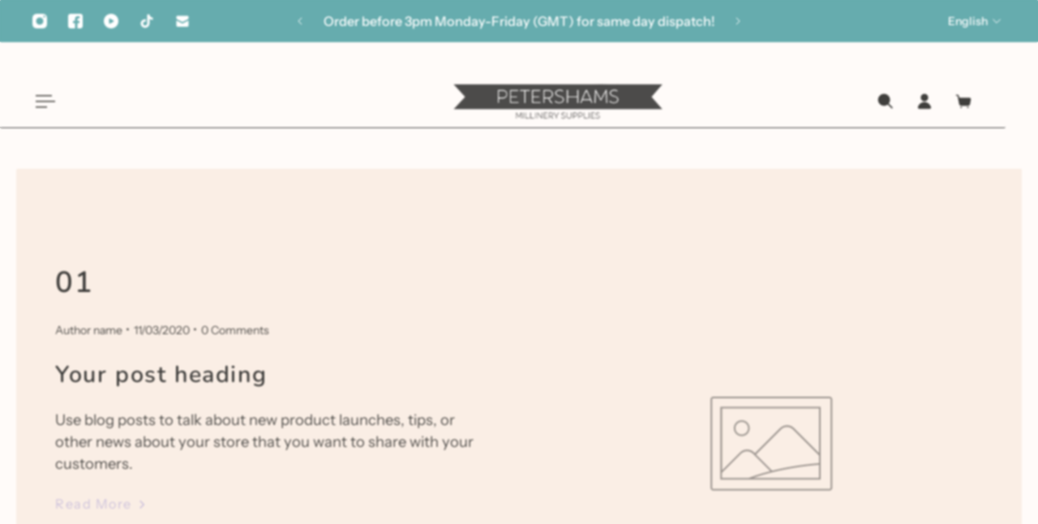

--- FILE ---
content_type: text/html; charset=utf-8
request_url: https://www.petershams.com/en-us/blogs/news/tagged/lhw2020
body_size: 84493
content:
<!doctype html>
<html lang='en'>
  <head>
    <meta charset='utf-8'>
    <meta http-equiv='X-UA-Compatible' content='IE=edge'>
    <meta name='viewport' content='width=device-width,initial-scale=1'>
    <meta name='theme-color' content='custom-1'><link rel='icon' type='image/png' href='//www.petershams.com/cdn/shop/files/tophat_favicon_d2d9d336-9ffb-4b8f-978f-f86244370763.png?crop=center&height=32&v=1663335904&width=32'><meta property='og:site_name' content='Petershams Millinery Supplies'>
<meta property='og:url' content='https://www.petershams.com/en-us/blogs/news/tagged/lhw2020'>
<meta property='og:title' content='News'>
<meta property='og:type' content='website'>
<meta property='og:description' content='Welcome to Petershams Millinery Supplies! We specialise in new and vintage hat making supplies for the masses. We have everything you need to make hats and fascinators from scratch the traditional way.'><meta name='twitter:card' content='summary_large_image'>
<meta name='twitter:title' content='News'>
<meta name='twitter:description' content='Welcome to Petershams Millinery Supplies! We specialise in new and vintage hat making supplies for the masses. We have everything you need to make hats and fascinators from scratch the traditional way.'>

    <link rel='canonical' href='https://www.petershams.com/en-us/blogs/news/tagged/lhw2020'>
    <link rel='preconnect' href='https://cdn.shopify.com' crossorigin>
    <link rel='preconnect' href='https://fonts.shopifycdn.com' crossorigin>

    <title>
      News &ndash; tagged "lhw2020" &ndash; Petershams Millinery Supplies</title>

    <style data-shopify>:root{/* product card */--gsc-product-card-title-font-family:"Instrument Sans", sans-serif;--gsc-product-card-title-font-style:normal;--gsc-product-card-title-font-weight:400;--gsc-product-card-title-transform:normal;--gsc-product-card-title-letter-spacing:0px;--gsc-product-card-title-font-size:calc(1.4rem * 1.15);--gsc-product-card-title-line-height:calc(22 / 14);--gsc-product-card-price-font-family:Figtree, sans-serif;--gsc-product-card-price-font-size:var(--gsc-product-card-price-font-size-xs);--gsc-product-card-price-line-height:var(--gsc-product-card-price-line-height-xs);--gsc-product-card-price-font-weight:600;--gsc-product-sale-badge-background:rgba(245, 242, 41, 1.0); --gsc-product-sale-badge-color:rgba(64, 63, 61, 1.0);--gsc-product-sold-out-badge-background:rgb(255, 253, 245);--gsc-product-sold-out-badge-color:64, 63, 61;--gsc-product-custom-badge-1-background:rgba(255, 253, 245, 1.0);--gsc-product-custom-badge-1-color:rgba(59, 57, 51, 1.0);--gsc-product-custom-badge-2-background:rgba(93, 84, 163, 1.0);--gsc-product-custom-badge-2-color:rgba(255, 255, 255, 1.0);--gsc-product-custom-badge-3-background:rgba(163, 103, 84, 1.0);--gsc-product-custom-badge-3-color:rgba(255, 255, 255, 1.0);--gsc-rating-stars-color:#f49a13;/* product and product card badges */--gsc-product-highlight-price-color:rgba(216, 136, 244, 1.0);--gsc-product-sale-amount-badge-background:rgba(245, 242, 41, 1.0);--gsc-product-sale-amount-badge-color:rgba(64, 63, 61, 1.0);/* cart icon in header */--gsc-header-cart-icon-background-color:#f5f229;--gsc-header-cart-icon-text-color:#3b3933;/* shipping bar */--gsc-free-shipping-bar-message-color:#141416;--gsc-free-shipping-bar-size:6px;--gsc-free-shipping-bar-bg-high:59, 57, 51;--gsc-free-shipping-bar-color:linear-gradient(90deg, rgba(255, 167, 35, 1), rgba(165, 255, 51, 1) 100%);/* headings */--gsc-headings-font-family:Nunito, sans-serif;--gsc-headings-font-style:normal;--gsc-headings-font-weight:600;--gsc-headings-text-transform:normal;--gsc-headings-letter-spacing:1.6px;--gsc-headings-word-spacing:0rem;--gsc-headings-font-scale:0.95;/* body text */--gsc-body-font-family:"Instrument Sans", sans-serif;--gsc-body-font-style:normal;--gsc-body-font-weight:400;--gsc-body-font-scale:1.15;--gsc-body-font-opacity:90%;--gsc-body-font-letter-spacing:0px;/* button */--gsc-button-font-family:"Instrument Sans", sans-serif;--gsc-button-font-style:normal;--gsc-button-font-weight:400;--gsc-button-letter-spacing:1.5px;--gsc-button-font-size:calc(1.4rem * 1.15);--gsc-button-line-height:calc(22 / 14);--gsc-button-text-transform:capitalize;/* menu */--gsc-menu-font-family:"Instrument Sans", sans-serif;--gsc-menu-font-style:normal;--gsc-menu-font-weight:400;--gsc-menu-font-letter-spacing:1px;--gsc-menu-font-size:calc(var(--gsc-fz-11) * 1.08);--gsc-drawer-menu-font-size:calc(var(--gsc-fz-11) * 1.42);--gsc-drawer-menu-font-letter-spacing:1px;--gsc-menu-line-height:calc(24 / 16);--gsc-menu-text-transform:capitalize;/* header icons */--gsc-header-icons-font-family:Figtree, sans-serif;--gsc-header-icons-font-style:normal;--gsc-header-icons-font-weight:400;--gsc-header-icons-font-letter-spacing:0px;--gsc-header-icons-font-size:calc(var(--gsc-fz-11) * 1.0);--gsc-header-icons-line-height:calc(var(--gsc-header-icons-font-size) * 1.5);--gsc-header-icons-gap:calc(10px * 1.0);--gsc-header-icons-text-transform:normal;/* icons */--gsc-blockquote-icon:url(//www.petershams.com/cdn/shop/t/106/assets/blockquote-icon_small.png?v=135287403125014426651767626088);/* container */--gsc-page-width:2060px;--gsc-aside-padding-size:20px;--gsc-modals-and-header-paddings:min(20px, 20px);/* drawers and modals */--gsc-drawer-transition-duration:0.5s;--gsc-drawer-transition-timing:cubic-bezier(0.24, 0.25, 0, 1);--gsc-drawer-modal-shadow:drop-shadow(0 1.2rem 4.8rem rgb(0, 0, 0, 12%));--gsc-default-card-image-ratio:var(--gsc-square-image-ratio);--gsc-default-card-image-ratio-numeric:var(--gsc-square-image-ratio-numeric);--gsc-default-shape-fill-mode:contain;}body{--gsc-overlay-color:20 20 22 / 1.0;--gsc-overlay-opacity:100%;--gsc-overlay-blur:0.0px;}.color-default{--gsc-text-color:64, 63, 61;--gsc-background-color:255, 251, 249;--gsc-foreground-color:250, 238, 229;--gsc-border-color:73, 73, 73;--gsc-button-background-color:206, 195, 220;--gsc-button-text-color:255, 255, 255;--gsc-outline-button-background-color:239, 235, 221;--gsc-outline-button-text-color:64, 63, 61;--gsc-image-opacity-color:34, 34, 34;--gsc-text-color-100:#403f3d;--gsc-background-color-100:#fffbf9;--gsc-foreground-color-100:#faeee5;--gsc-border-color-100:#494949;--gsc-button-background-color-100:#cec3dc;--gsc-button-text-color-100:#ffffff;--gsc-outline-button-background-color-100:#efebdd;--gsc-outline-button-text-color-100:#403f3d;}body,.color-primary{--gsc-text-color:64, 63, 61;--gsc-background-color:249, 240, 234;--gsc-foreground-color:255, 251, 249;--gsc-border-color:239, 235, 221;--gsc-button-background-color:255, 191, 26;--gsc-button-text-color:255, 253, 245;--gsc-outline-button-background-color:247, 150, 202;--gsc-outline-button-text-color:247, 150, 202;--gsc-image-opacity-color:255, 255, 255;--gsc-text-color-100:#403f3d;--gsc-background-color-100:#f9f0ea;--gsc-foreground-color-100:#fffbf9;--gsc-border-color-100:#efebdd;--gsc-button-background-color-100:#ffbf1a;--gsc-button-text-color-100:#fffdf5;--gsc-outline-button-background-color-100:#f796ca;--gsc-outline-button-text-color-100:#f796ca;}.color-secondary{--gsc-text-color:255, 255, 255;--gsc-background-color:250, 238, 229;--gsc-foreground-color:236, 232, 218;--gsc-border-color:230, 225, 209;--gsc-button-background-color:255, 191, 26;--gsc-button-text-color:255, 255, 255;--gsc-outline-button-background-color:255, 191, 26;--gsc-outline-button-text-color:255, 191, 26;--gsc-image-opacity-color:255, 255, 255;--gsc-text-color-100:#ffffff;--gsc-background-color-100:#faeee5;--gsc-foreground-color-100:#ece8da;--gsc-border-color-100:#e6e1d1;--gsc-button-background-color-100:#ffbf1a;--gsc-button-text-color-100:#ffffff;--gsc-outline-button-background-color-100:#ffbf1a;--gsc-outline-button-text-color-100:#ffbf1a;}.color-custom-1{--gsc-text-color:64, 63, 61;--gsc-background-color:255, 251, 249;--gsc-foreground-color:250, 238, 229;--gsc-border-color:73, 73, 73;--gsc-button-background-color:206, 195, 220;--gsc-button-text-color:255, 255, 255;--gsc-outline-button-background-color:239, 235, 221;--gsc-outline-button-text-color:64, 63, 61;--gsc-image-opacity-color:34, 34, 34;--gsc-text-color-100:#403f3d;--gsc-background-color-100:#fffbf9;--gsc-foreground-color-100:#faeee5;--gsc-border-color-100:#494949;--gsc-button-background-color-100:#cec3dc;--gsc-button-text-color-100:#ffffff;--gsc-outline-button-background-color-100:#efebdd;--gsc-outline-button-text-color-100:#403f3d;}.color-custom-2{--gsc-text-color:77, 75, 75;--gsc-background-color:249, 240, 234;--gsc-foreground-color:229, 221, 239;--gsc-border-color:217, 164, 197;--gsc-button-background-color:215, 199, 236;--gsc-button-text-color:255, 255, 255;--gsc-outline-button-background-color:255, 105, 58;--gsc-outline-button-text-color:255, 255, 255;--gsc-image-opacity-color:242, 239, 227;--gsc-text-color-100:#4d4b4b;--gsc-background-color-100:#f9f0ea;--gsc-foreground-color-100:#e5ddef;--gsc-border-color-100:#d9a4c5;--gsc-button-background-color-100:#d7c7ec;--gsc-button-text-color-100:#ffffff;--gsc-outline-button-background-color-100:#ff693a;--gsc-outline-button-text-color-100:#ffffff;}.color-custom-3{--gsc-text-color:62, 61, 61;--gsc-background-color:239, 231, 225;--gsc-foreground-color:230, 225, 239;--gsc-border-color:55, 62, 45;--gsc-button-background-color:215, 199, 236;--gsc-button-text-color:61, 70, 48;--gsc-outline-button-background-color:255, 191, 26;--gsc-outline-button-text-color:255, 191, 26;--gsc-image-opacity-color:230, 225, 209;--gsc-text-color-100:#3e3d3d;--gsc-background-color-100:#efe7e1;--gsc-foreground-color-100:#e6e1ef;--gsc-border-color-100:#373e2d;--gsc-button-background-color-100:#d7c7ec;--gsc-button-text-color-100:#3d4630;--gsc-outline-button-background-color-100:#ffbf1a;--gsc-outline-button-text-color-100:#ffbf1a;}.color-white{--gsc-text-color:255, 255, 255;--gsc-background-color:102, 172, 174;--gsc-foreground-color:50, 63, 61;--gsc-border-color:57, 73, 70;--gsc-button-background-color:225, 255, 62;--gsc-button-text-color:239, 231, 225;--gsc-outline-button-background-color:225, 255, 62;--gsc-outline-button-text-color:225, 255, 62;--gsc-image-opacity-color:249, 240, 234;--gsc-text-color-100:#ffffff;--gsc-background-color-100:#66acae;--gsc-foreground-color-100:#323f3d;--gsc-border-color-100:#394946;--gsc-button-background-color-100:#e1ff3e;--gsc-button-text-color-100:#efe7e1;--gsc-outline-button-background-color-100:#e1ff3e;--gsc-outline-button-text-color-100:#e1ff3e;}.color-black{--gsc-text-color:64, 63, 61;--gsc-background-color:255, 251, 249;--gsc-foreground-color:215, 199, 236;--gsc-border-color:255, 229, 136;--gsc-button-background-color:81, 80, 79;--gsc-button-text-color:255, 255, 255;--gsc-outline-button-background-color:255, 131, 41;--gsc-outline-button-text-color:255, 131, 41;--gsc-image-opacity-color:0, 0, 0;--gsc-text-color-100:#403f3d;--gsc-background-color-100:#fffbf9;--gsc-foreground-color-100:#d7c7ec;--gsc-border-color-100:#ffe588;--gsc-button-background-color-100:#51504f;--gsc-button-text-color-100:#ffffff;--gsc-outline-button-background-color-100:#ff8329;--gsc-outline-button-text-color-100:#ff8329;}.color-custom-5{--gsc-text-color:64, 63, 61;--gsc-background-color:249, 240, 234;--gsc-foreground-color:229, 221, 239;--gsc-border-color:81, 80, 79;--gsc-button-background-color:81, 80, 79;--gsc-button-text-color:255, 255, 255;--gsc-outline-button-background-color:81, 80, 79;--gsc-outline-button-text-color:215, 199, 236;--gsc-image-opacity-color:65, 31, 22;--gsc-text-color-100:#403f3d;--gsc-background-color-100:#f9f0ea;--gsc-foreground-color-100:#e5ddef;--gsc-border-color-100:#51504f;--gsc-button-background-color-100:#51504f;--gsc-button-text-color-100:#ffffff;--gsc-outline-button-background-color-100:#51504f;--gsc-outline-button-text-color-100:#d7c7ec;}</style> 
    <link href="//www.petershams.com/cdn/shop/t/106/assets/bundle.js?v=19035314652822934101767626088" as="script" rel="preload">
    <link href="//www.petershams.com/cdn/shop/t/106/assets/bundle.css?v=36969715065542110351767626088" rel="stylesheet" type="text/css" media="all" />
    <link rel='preload' as='font' href='//www.petershams.com/cdn/fonts/instrument_sans/instrumentsans_n4.db86542ae5e1596dbdb28c279ae6c2086c4c5bfa.woff2' type='font/woff2' crossorigin><style data-shopify>
    @font-face {
  font-family: "Instrument Sans";
  font-weight: 400;
  font-style: normal;
  font-display: swap;
  src: url("//www.petershams.com/cdn/fonts/instrument_sans/instrumentsans_n4.db86542ae5e1596dbdb28c279ae6c2086c4c5bfa.woff2") format("woff2"),
       url("//www.petershams.com/cdn/fonts/instrument_sans/instrumentsans_n4.510f1b081e58d08c30978f465518799851ef6d8b.woff") format("woff");
}


    
    @font-face {
  font-family: "Instrument Sans";
  font-weight: 400;
  font-style: normal;
  font-display: swap;
  src: url("//www.petershams.com/cdn/fonts/instrument_sans/instrumentsans_n4.db86542ae5e1596dbdb28c279ae6c2086c4c5bfa.woff2") format("woff2"),
       url("//www.petershams.com/cdn/fonts/instrument_sans/instrumentsans_n4.510f1b081e58d08c30978f465518799851ef6d8b.woff") format("woff");
}

    @font-face {
  font-family: "Instrument Sans";
  font-weight: 500;
  font-style: normal;
  font-display: swap;
  src: url("//www.petershams.com/cdn/fonts/instrument_sans/instrumentsans_n5.1ce463e1cc056566f977610764d93d4704464858.woff2") format("woff2"),
       url("//www.petershams.com/cdn/fonts/instrument_sans/instrumentsans_n5.9079eb7bba230c9d8d8d3a7d101aa9d9f40b6d14.woff") format("woff");
}

    @font-face {
  font-family: "Instrument Sans";
  font-weight: 600;
  font-style: normal;
  font-display: swap;
  src: url("//www.petershams.com/cdn/fonts/instrument_sans/instrumentsans_n6.27dc66245013a6f7f317d383a3cc9a0c347fb42d.woff2") format("woff2"),
       url("//www.petershams.com/cdn/fonts/instrument_sans/instrumentsans_n6.1a71efbeeb140ec495af80aad612ad55e19e6d0e.woff") format("woff");
}

    @font-face {
  font-family: "Instrument Sans";
  font-weight: 700;
  font-style: normal;
  font-display: swap;
  src: url("//www.petershams.com/cdn/fonts/instrument_sans/instrumentsans_n7.e4ad9032e203f9a0977786c356573ced65a7419a.woff2") format("woff2"),
       url("//www.petershams.com/cdn/fonts/instrument_sans/instrumentsans_n7.b9e40f166fb7639074ba34738101a9d2990bb41a.woff") format("woff");
}


    
    @font-face {
  font-family: "Instrument Sans";
  font-weight: 400;
  font-style: italic;
  font-display: swap;
  src: url("//www.petershams.com/cdn/fonts/instrument_sans/instrumentsans_i4.028d3c3cd8d085648c808ceb20cd2fd1eb3560e5.woff2") format("woff2"),
       url("//www.petershams.com/cdn/fonts/instrument_sans/instrumentsans_i4.7e90d82df8dee29a99237cd19cc529d2206706a2.woff") format("woff");
}

    @font-face {
  font-family: "Instrument Sans";
  font-weight: 500;
  font-style: italic;
  font-display: swap;
  src: url("//www.petershams.com/cdn/fonts/instrument_sans/instrumentsans_i5.d2033775d4997e4dcd0d47ebdd5234b5c14e3f53.woff2") format("woff2"),
       url("//www.petershams.com/cdn/fonts/instrument_sans/instrumentsans_i5.8e3cfa86b65acf809ce72bc4f9b58f185ef6b8c7.woff") format("woff");
}

    @font-face {
  font-family: "Instrument Sans";
  font-weight: 600;
  font-style: italic;
  font-display: swap;
  src: url("//www.petershams.com/cdn/fonts/instrument_sans/instrumentsans_i6.ba8063f6adfa1e7ffe690cc5efa600a1e0a8ec32.woff2") format("woff2"),
       url("//www.petershams.com/cdn/fonts/instrument_sans/instrumentsans_i6.a5bb29b76a0bb820ddaa9417675a5d0bafaa8c1f.woff") format("woff");
}

    @font-face {
  font-family: "Instrument Sans";
  font-weight: 700;
  font-style: italic;
  font-display: swap;
  src: url("//www.petershams.com/cdn/fonts/instrument_sans/instrumentsans_i7.d6063bb5d8f9cbf96eace9e8801697c54f363c6a.woff2") format("woff2"),
       url("//www.petershams.com/cdn/fonts/instrument_sans/instrumentsans_i7.ce33afe63f8198a3ac4261b826b560103542cd36.woff") format("woff");
}

  </style>


<link rel='preload' as='font' href='//www.petershams.com/cdn/fonts/nunito/nunito_n6.1a6c50dce2e2b3b0d31e02dbd9146b5064bea503.woff2' type='font/woff2' crossorigin><style data-shopify>
    @font-face {
  font-family: Nunito;
  font-weight: 600;
  font-style: normal;
  font-display: swap;
  src: url("//www.petershams.com/cdn/fonts/nunito/nunito_n6.1a6c50dce2e2b3b0d31e02dbd9146b5064bea503.woff2") format("woff2"),
       url("//www.petershams.com/cdn/fonts/nunito/nunito_n6.6b124f3eac46044b98c99f2feb057208e260962f.woff") format("woff");
}


    @font-face {
  font-family: Nunito;
  font-weight: 300;
  font-style: normal;
  font-display: swap;
  src: url("//www.petershams.com/cdn/fonts/nunito/nunito_n3.c1d7c2242f5519d084eafc479d7cc132bcc8c480.woff2") format("woff2"),
       url("//www.petershams.com/cdn/fonts/nunito/nunito_n3.d543cae3671591d99f8b7ed9ea9ca8387fc73b09.woff") format("woff");
}

    @font-face {
  font-family: Nunito;
  font-weight: 400;
  font-style: normal;
  font-display: swap;
  src: url("//www.petershams.com/cdn/fonts/nunito/nunito_n4.fc49103dc396b42cae9460289072d384b6c6eb63.woff2") format("woff2"),
       url("//www.petershams.com/cdn/fonts/nunito/nunito_n4.5d26d13beeac3116db2479e64986cdeea4c8fbdd.woff") format("woff");
}

    @font-face {
  font-family: Nunito;
  font-weight: 500;
  font-style: normal;
  font-display: swap;
  src: url("//www.petershams.com/cdn/fonts/nunito/nunito_n5.a0f0edcf8fc7e6ef641de980174adff4690e50c2.woff2") format("woff2"),
       url("//www.petershams.com/cdn/fonts/nunito/nunito_n5.b31690ac83c982675aeba15b7e6c0a6ec38755b3.woff") format("woff");
}

    @font-face {
  font-family: Nunito;
  font-weight: 600;
  font-style: normal;
  font-display: swap;
  src: url("//www.petershams.com/cdn/fonts/nunito/nunito_n6.1a6c50dce2e2b3b0d31e02dbd9146b5064bea503.woff2") format("woff2"),
       url("//www.petershams.com/cdn/fonts/nunito/nunito_n6.6b124f3eac46044b98c99f2feb057208e260962f.woff") format("woff");
}

    @font-face {
  font-family: Nunito;
  font-weight: 700;
  font-style: normal;
  font-display: swap;
  src: url("//www.petershams.com/cdn/fonts/nunito/nunito_n7.37cf9b8cf43b3322f7e6e13ad2aad62ab5dc9109.woff2") format("woff2"),
       url("//www.petershams.com/cdn/fonts/nunito/nunito_n7.45cfcfadc6630011252d54d5f5a2c7c98f60d5de.woff") format("woff");
}


    @font-face {
  font-family: Nunito;
  font-weight: 300;
  font-style: italic;
  font-display: swap;
  src: url("//www.petershams.com/cdn/fonts/nunito/nunito_i3.11db3ddffd5485d801b7a5d8a24c3b0e446751f1.woff2") format("woff2"),
       url("//www.petershams.com/cdn/fonts/nunito/nunito_i3.7f37c552f86f3fb4c0aae0353840b033f9f464a0.woff") format("woff");
}

    @font-face {
  font-family: Nunito;
  font-weight: 400;
  font-style: italic;
  font-display: swap;
  src: url("//www.petershams.com/cdn/fonts/nunito/nunito_i4.fd53bf99043ab6c570187ed42d1b49192135de96.woff2") format("woff2"),
       url("//www.petershams.com/cdn/fonts/nunito/nunito_i4.cb3876a003a73aaae5363bb3e3e99d45ec598cc6.woff") format("woff");
}

    @font-face {
  font-family: Nunito;
  font-weight: 500;
  font-style: italic;
  font-display: swap;
  src: url("//www.petershams.com/cdn/fonts/nunito/nunito_i5.5862f483b9e76a16feef3afe85bc737604befc5c.woff2") format("woff2"),
       url("//www.petershams.com/cdn/fonts/nunito/nunito_i5.6a66a380d89a267df37dd146366e0d57f301fc3f.woff") format("woff");
}

    @font-face {
  font-family: Nunito;
  font-weight: 600;
  font-style: italic;
  font-display: swap;
  src: url("//www.petershams.com/cdn/fonts/nunito/nunito_i6.79bb6a51553d3b72598bab76aca3c938e7c6ac54.woff2") format("woff2"),
       url("//www.petershams.com/cdn/fonts/nunito/nunito_i6.9ad010b13940d2fa0d660e3029dd144c52772c10.woff") format("woff");
}

    @font-face {
  font-family: Nunito;
  font-weight: 700;
  font-style: italic;
  font-display: swap;
  src: url("//www.petershams.com/cdn/fonts/nunito/nunito_i7.3f8ba2027bc9ceb1b1764ecab15bae73f86c4632.woff2") format("woff2"),
       url("//www.petershams.com/cdn/fonts/nunito/nunito_i7.82bfb5f86ec77ada3c9f660da22064c2e46e1469.woff") format("woff");
}

  </style>




<link
      rel='preload'
      as='font'
      href='//www.petershams.com/cdn/fonts/figtree/figtree_n6.9d1ea52bb49a0a86cfd1b0383d00f83d3fcc14de.woff2'
      type='font/woff2'
      crossorigin
    ><style data-shopify>
    @font-face {
  font-family: Figtree;
  font-weight: 300;
  font-style: normal;
  font-display: swap;
  src: url("//www.petershams.com/cdn/fonts/figtree/figtree_n3.e4cc0323f8b9feb279bf6ced9d868d88ce80289f.woff2") format("woff2"),
       url("//www.petershams.com/cdn/fonts/figtree/figtree_n3.db79ac3fb83d054d99bd79fccf8e8782b5cf449e.woff") format("woff");
}

    @font-face {
  font-family: Figtree;
  font-weight: 400;
  font-style: normal;
  font-display: swap;
  src: url("//www.petershams.com/cdn/fonts/figtree/figtree_n4.3c0838aba1701047e60be6a99a1b0a40ce9b8419.woff2") format("woff2"),
       url("//www.petershams.com/cdn/fonts/figtree/figtree_n4.c0575d1db21fc3821f17fd6617d3dee552312137.woff") format("woff");
}

    @font-face {
  font-family: Figtree;
  font-weight: 500;
  font-style: normal;
  font-display: swap;
  src: url("//www.petershams.com/cdn/fonts/figtree/figtree_n5.3b6b7df38aa5986536945796e1f947445832047c.woff2") format("woff2"),
       url("//www.petershams.com/cdn/fonts/figtree/figtree_n5.f26bf6dcae278b0ed902605f6605fa3338e81dab.woff") format("woff");
}

    @font-face {
  font-family: Figtree;
  font-weight: 600;
  font-style: normal;
  font-display: swap;
  src: url("//www.petershams.com/cdn/fonts/figtree/figtree_n6.9d1ea52bb49a0a86cfd1b0383d00f83d3fcc14de.woff2") format("woff2"),
       url("//www.petershams.com/cdn/fonts/figtree/figtree_n6.f0fcdea525a0e47b2ae4ab645832a8e8a96d31d3.woff") format("woff");
}

    @font-face {
  font-family: Figtree;
  font-weight: 700;
  font-style: normal;
  font-display: swap;
  src: url("//www.petershams.com/cdn/fonts/figtree/figtree_n7.2fd9bfe01586148e644724096c9d75e8c7a90e55.woff2") format("woff2"),
       url("//www.petershams.com/cdn/fonts/figtree/figtree_n7.ea05de92d862f9594794ab281c4c3a67501ef5fc.woff") format("woff");
}


    @font-face {
  font-family: Figtree;
  font-weight: 300;
  font-style: italic;
  font-display: swap;
  src: url("//www.petershams.com/cdn/fonts/figtree/figtree_i3.914abbe7a583759f0a18bf02652c9ee1f4bb1c6d.woff2") format("woff2"),
       url("//www.petershams.com/cdn/fonts/figtree/figtree_i3.3d7354f07ddb3c61082efcb69896c65d6c00d9fa.woff") format("woff");
}

    @font-face {
  font-family: Figtree;
  font-weight: 400;
  font-style: italic;
  font-display: swap;
  src: url("//www.petershams.com/cdn/fonts/figtree/figtree_i4.89f7a4275c064845c304a4cf8a4a586060656db2.woff2") format("woff2"),
       url("//www.petershams.com/cdn/fonts/figtree/figtree_i4.6f955aaaafc55a22ffc1f32ecf3756859a5ad3e2.woff") format("woff");
}

    @font-face {
  font-family: Figtree;
  font-weight: 500;
  font-style: italic;
  font-display: swap;
  src: url("//www.petershams.com/cdn/fonts/figtree/figtree_i5.969396f679a62854cf82dbf67acc5721e41351f0.woff2") format("woff2"),
       url("//www.petershams.com/cdn/fonts/figtree/figtree_i5.93bc1cad6c73ca9815f9777c49176dfc9d2890dd.woff") format("woff");
}

    @font-face {
  font-family: Figtree;
  font-weight: 600;
  font-style: italic;
  font-display: swap;
  src: url("//www.petershams.com/cdn/fonts/figtree/figtree_i6.702baae75738b446cfbed6ac0d60cab7b21e61ba.woff2") format("woff2"),
       url("//www.petershams.com/cdn/fonts/figtree/figtree_i6.6b8dc40d16c9905d29525156e284509f871ce8f9.woff") format("woff");
}

    @font-face {
  font-family: Figtree;
  font-weight: 700;
  font-style: italic;
  font-display: swap;
  src: url("//www.petershams.com/cdn/fonts/figtree/figtree_i7.06add7096a6f2ab742e09ec7e498115904eda1fe.woff2") format("woff2"),
       url("//www.petershams.com/cdn/fonts/figtree/figtree_i7.ee584b5fcaccdbb5518c0228158941f8df81b101.woff") format("woff");
}

  </style>









    <script>window.performance && window.performance.mark && window.performance.mark('shopify.content_for_header.start');</script><meta name="facebook-domain-verification" content="2d8q3z4y0ad8icqi61xv0pd5fwjwgz">
<meta name="facebook-domain-verification" content="h4stu073ojnxicny8e37cyss49l4gu">
<meta name="google-site-verification" content="a-jSWaajV29ezDTDJRUn8Y9ipQqD-VKutEZFIh-aSUk">
<meta id="shopify-digital-wallet" name="shopify-digital-wallet" content="/6586069/digital_wallets/dialog">
<meta name="shopify-checkout-api-token" content="aa16f4dc1061958a688a91d64f12c22b">
<meta id="in-context-paypal-metadata" data-shop-id="6586069" data-venmo-supported="false" data-environment="production" data-locale="en_US" data-paypal-v4="true" data-currency="GBP">
<link rel="alternate" type="application/atom+xml" title="Feed" href="/en-us/blogs/news/tagged/lhw2020.atom" />
<link rel="alternate" hreflang="x-default" href="https://www.petershams.com/blogs/news/tagged/lhw2020">
<link rel="alternate" hreflang="en" href="https://www.petershams.com/blogs/news/tagged/lhw2020">
<link rel="alternate" hreflang="en-IE" href="https://www.petershams.com/en-ie/blogs/news/tagged/lhw2020">
<link rel="alternate" hreflang="en-US" href="https://www.petershams.com/en-us/blogs/news/tagged/lhw2020">
<script async="async" src="/checkouts/internal/preloads.js?locale=en-US"></script>
<link rel="preconnect" href="https://shop.app" crossorigin="anonymous">
<script async="async" src="https://shop.app/checkouts/internal/preloads.js?locale=en-US&shop_id=6586069" crossorigin="anonymous"></script>
<script id="apple-pay-shop-capabilities" type="application/json">{"shopId":6586069,"countryCode":"GB","currencyCode":"GBP","merchantCapabilities":["supports3DS"],"merchantId":"gid:\/\/shopify\/Shop\/6586069","merchantName":"Petershams Millinery Supplies","requiredBillingContactFields":["postalAddress","email","phone"],"requiredShippingContactFields":["postalAddress","email","phone"],"shippingType":"shipping","supportedNetworks":["visa","maestro","masterCard","amex","discover","elo"],"total":{"type":"pending","label":"Petershams Millinery Supplies","amount":"1.00"},"shopifyPaymentsEnabled":true,"supportsSubscriptions":true}</script>
<script id="shopify-features" type="application/json">{"accessToken":"aa16f4dc1061958a688a91d64f12c22b","betas":["rich-media-storefront-analytics"],"domain":"www.petershams.com","predictiveSearch":true,"shopId":6586069,"locale":"en"}</script>
<script>var Shopify = Shopify || {};
Shopify.shop = "petershams.myshopify.com";
Shopify.locale = "en";
Shopify.currency = {"active":"GBP","rate":"1.0"};
Shopify.country = "US";
Shopify.theme = {"name":"Aurora - SE - 05 Jan '26","id":190625841539,"schema_name":"Aurora","schema_version":"4.0.2","theme_store_id":1770,"role":"main"};
Shopify.theme.handle = "null";
Shopify.theme.style = {"id":null,"handle":null};
Shopify.cdnHost = "www.petershams.com/cdn";
Shopify.routes = Shopify.routes || {};
Shopify.routes.root = "/en-us/";</script>
<script type="module">!function(o){(o.Shopify=o.Shopify||{}).modules=!0}(window);</script>
<script>!function(o){function n(){var o=[];function n(){o.push(Array.prototype.slice.apply(arguments))}return n.q=o,n}var t=o.Shopify=o.Shopify||{};t.loadFeatures=n(),t.autoloadFeatures=n()}(window);</script>
<script>
  window.ShopifyPay = window.ShopifyPay || {};
  window.ShopifyPay.apiHost = "shop.app\/pay";
  window.ShopifyPay.redirectState = null;
</script>
<script id="shop-js-analytics" type="application/json">{"pageType":"blog"}</script>
<script defer="defer" async type="module" src="//www.petershams.com/cdn/shopifycloud/shop-js/modules/v2/client.init-shop-cart-sync_BApSsMSl.en.esm.js"></script>
<script defer="defer" async type="module" src="//www.petershams.com/cdn/shopifycloud/shop-js/modules/v2/chunk.common_CBoos6YZ.esm.js"></script>
<script type="module">
  await import("//www.petershams.com/cdn/shopifycloud/shop-js/modules/v2/client.init-shop-cart-sync_BApSsMSl.en.esm.js");
await import("//www.petershams.com/cdn/shopifycloud/shop-js/modules/v2/chunk.common_CBoos6YZ.esm.js");

  window.Shopify.SignInWithShop?.initShopCartSync?.({"fedCMEnabled":true,"windoidEnabled":true});

</script>
<script>
  window.Shopify = window.Shopify || {};
  if (!window.Shopify.featureAssets) window.Shopify.featureAssets = {};
  window.Shopify.featureAssets['shop-js'] = {"shop-cart-sync":["modules/v2/client.shop-cart-sync_DJczDl9f.en.esm.js","modules/v2/chunk.common_CBoos6YZ.esm.js"],"init-fed-cm":["modules/v2/client.init-fed-cm_BzwGC0Wi.en.esm.js","modules/v2/chunk.common_CBoos6YZ.esm.js"],"init-windoid":["modules/v2/client.init-windoid_BS26ThXS.en.esm.js","modules/v2/chunk.common_CBoos6YZ.esm.js"],"shop-cash-offers":["modules/v2/client.shop-cash-offers_DthCPNIO.en.esm.js","modules/v2/chunk.common_CBoos6YZ.esm.js","modules/v2/chunk.modal_Bu1hFZFC.esm.js"],"shop-button":["modules/v2/client.shop-button_D_JX508o.en.esm.js","modules/v2/chunk.common_CBoos6YZ.esm.js"],"init-shop-email-lookup-coordinator":["modules/v2/client.init-shop-email-lookup-coordinator_DFwWcvrS.en.esm.js","modules/v2/chunk.common_CBoos6YZ.esm.js"],"shop-toast-manager":["modules/v2/client.shop-toast-manager_tEhgP2F9.en.esm.js","modules/v2/chunk.common_CBoos6YZ.esm.js"],"shop-login-button":["modules/v2/client.shop-login-button_DwLgFT0K.en.esm.js","modules/v2/chunk.common_CBoos6YZ.esm.js","modules/v2/chunk.modal_Bu1hFZFC.esm.js"],"avatar":["modules/v2/client.avatar_BTnouDA3.en.esm.js"],"init-shop-cart-sync":["modules/v2/client.init-shop-cart-sync_BApSsMSl.en.esm.js","modules/v2/chunk.common_CBoos6YZ.esm.js"],"pay-button":["modules/v2/client.pay-button_BuNmcIr_.en.esm.js","modules/v2/chunk.common_CBoos6YZ.esm.js"],"init-shop-for-new-customer-accounts":["modules/v2/client.init-shop-for-new-customer-accounts_DrjXSI53.en.esm.js","modules/v2/client.shop-login-button_DwLgFT0K.en.esm.js","modules/v2/chunk.common_CBoos6YZ.esm.js","modules/v2/chunk.modal_Bu1hFZFC.esm.js"],"init-customer-accounts-sign-up":["modules/v2/client.init-customer-accounts-sign-up_TlVCiykN.en.esm.js","modules/v2/client.shop-login-button_DwLgFT0K.en.esm.js","modules/v2/chunk.common_CBoos6YZ.esm.js","modules/v2/chunk.modal_Bu1hFZFC.esm.js"],"shop-follow-button":["modules/v2/client.shop-follow-button_C5D3XtBb.en.esm.js","modules/v2/chunk.common_CBoos6YZ.esm.js","modules/v2/chunk.modal_Bu1hFZFC.esm.js"],"checkout-modal":["modules/v2/client.checkout-modal_8TC_1FUY.en.esm.js","modules/v2/chunk.common_CBoos6YZ.esm.js","modules/v2/chunk.modal_Bu1hFZFC.esm.js"],"init-customer-accounts":["modules/v2/client.init-customer-accounts_C0Oh2ljF.en.esm.js","modules/v2/client.shop-login-button_DwLgFT0K.en.esm.js","modules/v2/chunk.common_CBoos6YZ.esm.js","modules/v2/chunk.modal_Bu1hFZFC.esm.js"],"lead-capture":["modules/v2/client.lead-capture_Cq0gfm7I.en.esm.js","modules/v2/chunk.common_CBoos6YZ.esm.js","modules/v2/chunk.modal_Bu1hFZFC.esm.js"],"shop-login":["modules/v2/client.shop-login_BmtnoEUo.en.esm.js","modules/v2/chunk.common_CBoos6YZ.esm.js","modules/v2/chunk.modal_Bu1hFZFC.esm.js"],"payment-terms":["modules/v2/client.payment-terms_BHOWV7U_.en.esm.js","modules/v2/chunk.common_CBoos6YZ.esm.js","modules/v2/chunk.modal_Bu1hFZFC.esm.js"]};
</script>
<script>(function() {
  var isLoaded = false;
  function asyncLoad() {
    if (isLoaded) return;
    isLoaded = true;
    var urls = ["https:\/\/chimpstatic.com\/mcjs-connected\/js\/users\/aeea401b72b508c4a353b79ba\/f35d2b697c89c1d00376f6c3b.js?shop=petershams.myshopify.com","https:\/\/ecommplugins-scripts.trustpilot.com\/v2.1\/js\/header.min.js?settings=eyJrZXkiOiJDZm5UVjN1dnhiWmNMOGkzIn0=\u0026v=2.5\u0026shop=petershams.myshopify.com","https:\/\/ecommplugins-trustboxsettings.trustpilot.com\/petershams.myshopify.com.js?settings=1708615592118\u0026shop=petershams.myshopify.com","https:\/\/cdn.nfcube.com\/instafeed-25d5fe48f293e70b4f544739751c8586.js?shop=petershams.myshopify.com"];
    for (var i = 0; i < urls.length; i++) {
      var s = document.createElement('script');
      s.type = 'text/javascript';
      s.async = true;
      s.src = urls[i];
      var x = document.getElementsByTagName('script')[0];
      x.parentNode.insertBefore(s, x);
    }
  };
  if(window.attachEvent) {
    window.attachEvent('onload', asyncLoad);
  } else {
    window.addEventListener('load', asyncLoad, false);
  }
})();</script>
<script id="__st">var __st={"a":6586069,"offset":0,"reqid":"b360ce65-2fae-4fe9-823f-31743faec585-1768895009","pageurl":"www.petershams.com\/en-us\/blogs\/news\/tagged\/lhw2020","s":"blogs-7055947","u":"7fd513cf5060","p":"blog","rtyp":"blog","rid":7055947};</script>
<script>window.ShopifyPaypalV4VisibilityTracking = true;</script>
<script id="captcha-bootstrap">!function(){'use strict';const t='contact',e='account',n='new_comment',o=[[t,t],['blogs',n],['comments',n],[t,'customer']],c=[[e,'customer_login'],[e,'guest_login'],[e,'recover_customer_password'],[e,'create_customer']],r=t=>t.map((([t,e])=>`form[action*='/${t}']:not([data-nocaptcha='true']) input[name='form_type'][value='${e}']`)).join(','),a=t=>()=>t?[...document.querySelectorAll(t)].map((t=>t.form)):[];function s(){const t=[...o],e=r(t);return a(e)}const i='password',u='form_key',d=['recaptcha-v3-token','g-recaptcha-response','h-captcha-response',i],f=()=>{try{return window.sessionStorage}catch{return}},m='__shopify_v',_=t=>t.elements[u];function p(t,e,n=!1){try{const o=window.sessionStorage,c=JSON.parse(o.getItem(e)),{data:r}=function(t){const{data:e,action:n}=t;return t[m]||n?{data:e,action:n}:{data:t,action:n}}(c);for(const[e,n]of Object.entries(r))t.elements[e]&&(t.elements[e].value=n);n&&o.removeItem(e)}catch(o){console.error('form repopulation failed',{error:o})}}const l='form_type',E='cptcha';function T(t){t.dataset[E]=!0}const w=window,h=w.document,L='Shopify',v='ce_forms',y='captcha';let A=!1;((t,e)=>{const n=(g='f06e6c50-85a8-45c8-87d0-21a2b65856fe',I='https://cdn.shopify.com/shopifycloud/storefront-forms-hcaptcha/ce_storefront_forms_captcha_hcaptcha.v1.5.2.iife.js',D={infoText:'Protected by hCaptcha',privacyText:'Privacy',termsText:'Terms'},(t,e,n)=>{const o=w[L][v],c=o.bindForm;if(c)return c(t,g,e,D).then(n);var r;o.q.push([[t,g,e,D],n]),r=I,A||(h.body.append(Object.assign(h.createElement('script'),{id:'captcha-provider',async:!0,src:r})),A=!0)});var g,I,D;w[L]=w[L]||{},w[L][v]=w[L][v]||{},w[L][v].q=[],w[L][y]=w[L][y]||{},w[L][y].protect=function(t,e){n(t,void 0,e),T(t)},Object.freeze(w[L][y]),function(t,e,n,w,h,L){const[v,y,A,g]=function(t,e,n){const i=e?o:[],u=t?c:[],d=[...i,...u],f=r(d),m=r(i),_=r(d.filter((([t,e])=>n.includes(e))));return[a(f),a(m),a(_),s()]}(w,h,L),I=t=>{const e=t.target;return e instanceof HTMLFormElement?e:e&&e.form},D=t=>v().includes(t);t.addEventListener('submit',(t=>{const e=I(t);if(!e)return;const n=D(e)&&!e.dataset.hcaptchaBound&&!e.dataset.recaptchaBound,o=_(e),c=g().includes(e)&&(!o||!o.value);(n||c)&&t.preventDefault(),c&&!n&&(function(t){try{if(!f())return;!function(t){const e=f();if(!e)return;const n=_(t);if(!n)return;const o=n.value;o&&e.removeItem(o)}(t);const e=Array.from(Array(32),(()=>Math.random().toString(36)[2])).join('');!function(t,e){_(t)||t.append(Object.assign(document.createElement('input'),{type:'hidden',name:u})),t.elements[u].value=e}(t,e),function(t,e){const n=f();if(!n)return;const o=[...t.querySelectorAll(`input[type='${i}']`)].map((({name:t})=>t)),c=[...d,...o],r={};for(const[a,s]of new FormData(t).entries())c.includes(a)||(r[a]=s);n.setItem(e,JSON.stringify({[m]:1,action:t.action,data:r}))}(t,e)}catch(e){console.error('failed to persist form',e)}}(e),e.submit())}));const S=(t,e)=>{t&&!t.dataset[E]&&(n(t,e.some((e=>e===t))),T(t))};for(const o of['focusin','change'])t.addEventListener(o,(t=>{const e=I(t);D(e)&&S(e,y())}));const B=e.get('form_key'),M=e.get(l),P=B&&M;t.addEventListener('DOMContentLoaded',(()=>{const t=y();if(P)for(const e of t)e.elements[l].value===M&&p(e,B);[...new Set([...A(),...v().filter((t=>'true'===t.dataset.shopifyCaptcha))])].forEach((e=>S(e,t)))}))}(h,new URLSearchParams(w.location.search),n,t,e,['guest_login'])})(!0,!0)}();</script>
<script integrity="sha256-4kQ18oKyAcykRKYeNunJcIwy7WH5gtpwJnB7kiuLZ1E=" data-source-attribution="shopify.loadfeatures" defer="defer" src="//www.petershams.com/cdn/shopifycloud/storefront/assets/storefront/load_feature-a0a9edcb.js" crossorigin="anonymous"></script>
<script crossorigin="anonymous" defer="defer" src="//www.petershams.com/cdn/shopifycloud/storefront/assets/shopify_pay/storefront-65b4c6d7.js?v=20250812"></script>
<script data-source-attribution="shopify.dynamic_checkout.dynamic.init">var Shopify=Shopify||{};Shopify.PaymentButton=Shopify.PaymentButton||{isStorefrontPortableWallets:!0,init:function(){window.Shopify.PaymentButton.init=function(){};var t=document.createElement("script");t.src="https://www.petershams.com/cdn/shopifycloud/portable-wallets/latest/portable-wallets.en.js",t.type="module",document.head.appendChild(t)}};
</script>
<script data-source-attribution="shopify.dynamic_checkout.buyer_consent">
  function portableWalletsHideBuyerConsent(e){var t=document.getElementById("shopify-buyer-consent"),n=document.getElementById("shopify-subscription-policy-button");t&&n&&(t.classList.add("hidden"),t.setAttribute("aria-hidden","true"),n.removeEventListener("click",e))}function portableWalletsShowBuyerConsent(e){var t=document.getElementById("shopify-buyer-consent"),n=document.getElementById("shopify-subscription-policy-button");t&&n&&(t.classList.remove("hidden"),t.removeAttribute("aria-hidden"),n.addEventListener("click",e))}window.Shopify?.PaymentButton&&(window.Shopify.PaymentButton.hideBuyerConsent=portableWalletsHideBuyerConsent,window.Shopify.PaymentButton.showBuyerConsent=portableWalletsShowBuyerConsent);
</script>
<script data-source-attribution="shopify.dynamic_checkout.cart.bootstrap">document.addEventListener("DOMContentLoaded",(function(){function t(){return document.querySelector("shopify-accelerated-checkout-cart, shopify-accelerated-checkout")}if(t())Shopify.PaymentButton.init();else{new MutationObserver((function(e,n){t()&&(Shopify.PaymentButton.init(),n.disconnect())})).observe(document.body,{childList:!0,subtree:!0})}}));
</script>
<script id='scb4127' type='text/javascript' async='' src='https://www.petershams.com/cdn/shopifycloud/privacy-banner/storefront-banner.js'></script><link id="shopify-accelerated-checkout-styles" rel="stylesheet" media="screen" href="https://www.petershams.com/cdn/shopifycloud/portable-wallets/latest/accelerated-checkout-backwards-compat.css" crossorigin="anonymous">
<style id="shopify-accelerated-checkout-cart">
        #shopify-buyer-consent {
  margin-top: 1em;
  display: inline-block;
  width: 100%;
}

#shopify-buyer-consent.hidden {
  display: none;
}

#shopify-subscription-policy-button {
  background: none;
  border: none;
  padding: 0;
  text-decoration: underline;
  font-size: inherit;
  cursor: pointer;
}

#shopify-subscription-policy-button::before {
  box-shadow: none;
}

      </style>

<script>window.performance && window.performance.mark && window.performance.mark('shopify.content_for_header.end');</script>

    
    <script src="//www.petershams.com/cdn/shop/t/106/assets/jquery-3.2.1.min.js?v=9503732020592794151767626088" type="text/javascript"></script>
    <script src="//www.petershams.com/cdn/shop/t/106/assets/hc-custom.js?v=181222900875200429601767626088" type="text/javascript"></script>
    <link href="//www.petershams.com/cdn/shop/t/106/assets/hc-custom.css?v=54002340555816066531767626088" rel="stylesheet" type="text/css" media="all" />

  <link href="https://monorail-edge.shopifysvc.com" rel="dns-prefetch">
<script>(function(){if ("sendBeacon" in navigator && "performance" in window) {try {var session_token_from_headers = performance.getEntriesByType('navigation')[0].serverTiming.find(x => x.name == '_s').description;} catch {var session_token_from_headers = undefined;}var session_cookie_matches = document.cookie.match(/_shopify_s=([^;]*)/);var session_token_from_cookie = session_cookie_matches && session_cookie_matches.length === 2 ? session_cookie_matches[1] : "";var session_token = session_token_from_headers || session_token_from_cookie || "";function handle_abandonment_event(e) {var entries = performance.getEntries().filter(function(entry) {return /monorail-edge.shopifysvc.com/.test(entry.name);});if (!window.abandonment_tracked && entries.length === 0) {window.abandonment_tracked = true;var currentMs = Date.now();var navigation_start = performance.timing.navigationStart;var payload = {shop_id: 6586069,url: window.location.href,navigation_start,duration: currentMs - navigation_start,session_token,page_type: "blog"};window.navigator.sendBeacon("https://monorail-edge.shopifysvc.com/v1/produce", JSON.stringify({schema_id: "online_store_buyer_site_abandonment/1.1",payload: payload,metadata: {event_created_at_ms: currentMs,event_sent_at_ms: currentMs}}));}}window.addEventListener('pagehide', handle_abandonment_event);}}());</script>
<script id="web-pixels-manager-setup">(function e(e,d,r,n,o){if(void 0===o&&(o={}),!Boolean(null===(a=null===(i=window.Shopify)||void 0===i?void 0:i.analytics)||void 0===a?void 0:a.replayQueue)){var i,a;window.Shopify=window.Shopify||{};var t=window.Shopify;t.analytics=t.analytics||{};var s=t.analytics;s.replayQueue=[],s.publish=function(e,d,r){return s.replayQueue.push([e,d,r]),!0};try{self.performance.mark("wpm:start")}catch(e){}var l=function(){var e={modern:/Edge?\/(1{2}[4-9]|1[2-9]\d|[2-9]\d{2}|\d{4,})\.\d+(\.\d+|)|Firefox\/(1{2}[4-9]|1[2-9]\d|[2-9]\d{2}|\d{4,})\.\d+(\.\d+|)|Chrom(ium|e)\/(9{2}|\d{3,})\.\d+(\.\d+|)|(Maci|X1{2}).+ Version\/(15\.\d+|(1[6-9]|[2-9]\d|\d{3,})\.\d+)([,.]\d+|)( \(\w+\)|)( Mobile\/\w+|) Safari\/|Chrome.+OPR\/(9{2}|\d{3,})\.\d+\.\d+|(CPU[ +]OS|iPhone[ +]OS|CPU[ +]iPhone|CPU IPhone OS|CPU iPad OS)[ +]+(15[._]\d+|(1[6-9]|[2-9]\d|\d{3,})[._]\d+)([._]\d+|)|Android:?[ /-](13[3-9]|1[4-9]\d|[2-9]\d{2}|\d{4,})(\.\d+|)(\.\d+|)|Android.+Firefox\/(13[5-9]|1[4-9]\d|[2-9]\d{2}|\d{4,})\.\d+(\.\d+|)|Android.+Chrom(ium|e)\/(13[3-9]|1[4-9]\d|[2-9]\d{2}|\d{4,})\.\d+(\.\d+|)|SamsungBrowser\/([2-9]\d|\d{3,})\.\d+/,legacy:/Edge?\/(1[6-9]|[2-9]\d|\d{3,})\.\d+(\.\d+|)|Firefox\/(5[4-9]|[6-9]\d|\d{3,})\.\d+(\.\d+|)|Chrom(ium|e)\/(5[1-9]|[6-9]\d|\d{3,})\.\d+(\.\d+|)([\d.]+$|.*Safari\/(?![\d.]+ Edge\/[\d.]+$))|(Maci|X1{2}).+ Version\/(10\.\d+|(1[1-9]|[2-9]\d|\d{3,})\.\d+)([,.]\d+|)( \(\w+\)|)( Mobile\/\w+|) Safari\/|Chrome.+OPR\/(3[89]|[4-9]\d|\d{3,})\.\d+\.\d+|(CPU[ +]OS|iPhone[ +]OS|CPU[ +]iPhone|CPU IPhone OS|CPU iPad OS)[ +]+(10[._]\d+|(1[1-9]|[2-9]\d|\d{3,})[._]\d+)([._]\d+|)|Android:?[ /-](13[3-9]|1[4-9]\d|[2-9]\d{2}|\d{4,})(\.\d+|)(\.\d+|)|Mobile Safari.+OPR\/([89]\d|\d{3,})\.\d+\.\d+|Android.+Firefox\/(13[5-9]|1[4-9]\d|[2-9]\d{2}|\d{4,})\.\d+(\.\d+|)|Android.+Chrom(ium|e)\/(13[3-9]|1[4-9]\d|[2-9]\d{2}|\d{4,})\.\d+(\.\d+|)|Android.+(UC? ?Browser|UCWEB|U3)[ /]?(15\.([5-9]|\d{2,})|(1[6-9]|[2-9]\d|\d{3,})\.\d+)\.\d+|SamsungBrowser\/(5\.\d+|([6-9]|\d{2,})\.\d+)|Android.+MQ{2}Browser\/(14(\.(9|\d{2,})|)|(1[5-9]|[2-9]\d|\d{3,})(\.\d+|))(\.\d+|)|K[Aa][Ii]OS\/(3\.\d+|([4-9]|\d{2,})\.\d+)(\.\d+|)/},d=e.modern,r=e.legacy,n=navigator.userAgent;return n.match(d)?"modern":n.match(r)?"legacy":"unknown"}(),u="modern"===l?"modern":"legacy",c=(null!=n?n:{modern:"",legacy:""})[u],f=function(e){return[e.baseUrl,"/wpm","/b",e.hashVersion,"modern"===e.buildTarget?"m":"l",".js"].join("")}({baseUrl:d,hashVersion:r,buildTarget:u}),m=function(e){var d=e.version,r=e.bundleTarget,n=e.surface,o=e.pageUrl,i=e.monorailEndpoint;return{emit:function(e){var a=e.status,t=e.errorMsg,s=(new Date).getTime(),l=JSON.stringify({metadata:{event_sent_at_ms:s},events:[{schema_id:"web_pixels_manager_load/3.1",payload:{version:d,bundle_target:r,page_url:o,status:a,surface:n,error_msg:t},metadata:{event_created_at_ms:s}}]});if(!i)return console&&console.warn&&console.warn("[Web Pixels Manager] No Monorail endpoint provided, skipping logging."),!1;try{return self.navigator.sendBeacon.bind(self.navigator)(i,l)}catch(e){}var u=new XMLHttpRequest;try{return u.open("POST",i,!0),u.setRequestHeader("Content-Type","text/plain"),u.send(l),!0}catch(e){return console&&console.warn&&console.warn("[Web Pixels Manager] Got an unhandled error while logging to Monorail."),!1}}}}({version:r,bundleTarget:l,surface:e.surface,pageUrl:self.location.href,monorailEndpoint:e.monorailEndpoint});try{o.browserTarget=l,function(e){var d=e.src,r=e.async,n=void 0===r||r,o=e.onload,i=e.onerror,a=e.sri,t=e.scriptDataAttributes,s=void 0===t?{}:t,l=document.createElement("script"),u=document.querySelector("head"),c=document.querySelector("body");if(l.async=n,l.src=d,a&&(l.integrity=a,l.crossOrigin="anonymous"),s)for(var f in s)if(Object.prototype.hasOwnProperty.call(s,f))try{l.dataset[f]=s[f]}catch(e){}if(o&&l.addEventListener("load",o),i&&l.addEventListener("error",i),u)u.appendChild(l);else{if(!c)throw new Error("Did not find a head or body element to append the script");c.appendChild(l)}}({src:f,async:!0,onload:function(){if(!function(){var e,d;return Boolean(null===(d=null===(e=window.Shopify)||void 0===e?void 0:e.analytics)||void 0===d?void 0:d.initialized)}()){var d=window.webPixelsManager.init(e)||void 0;if(d){var r=window.Shopify.analytics;r.replayQueue.forEach((function(e){var r=e[0],n=e[1],o=e[2];d.publishCustomEvent(r,n,o)})),r.replayQueue=[],r.publish=d.publishCustomEvent,r.visitor=d.visitor,r.initialized=!0}}},onerror:function(){return m.emit({status:"failed",errorMsg:"".concat(f," has failed to load")})},sri:function(e){var d=/^sha384-[A-Za-z0-9+/=]+$/;return"string"==typeof e&&d.test(e)}(c)?c:"",scriptDataAttributes:o}),m.emit({status:"loading"})}catch(e){m.emit({status:"failed",errorMsg:(null==e?void 0:e.message)||"Unknown error"})}}})({shopId: 6586069,storefrontBaseUrl: "https://www.petershams.com",extensionsBaseUrl: "https://extensions.shopifycdn.com/cdn/shopifycloud/web-pixels-manager",monorailEndpoint: "https://monorail-edge.shopifysvc.com/unstable/produce_batch",surface: "storefront-renderer",enabledBetaFlags: ["2dca8a86"],webPixelsConfigList: [{"id":"1128923523","configuration":"{\"tagID\":\"2613146226694\"}","eventPayloadVersion":"v1","runtimeContext":"STRICT","scriptVersion":"18031546ee651571ed29edbe71a3550b","type":"APP","apiClientId":3009811,"privacyPurposes":["ANALYTICS","MARKETING","SALE_OF_DATA"],"dataSharingAdjustments":{"protectedCustomerApprovalScopes":["read_customer_address","read_customer_email","read_customer_name","read_customer_personal_data","read_customer_phone"]}},{"id":"368443474","configuration":"{\"config\":\"{\\\"pixel_id\\\":\\\"AW-16911969913\\\",\\\"google_tag_ids\\\":[\\\"AW-16911969913\\\",\\\"GT-5D4TJKWT\\\"],\\\"target_country\\\":\\\"GB\\\",\\\"gtag_events\\\":[{\\\"type\\\":\\\"search\\\",\\\"action_label\\\":\\\"AW-16911969913\\\/unEKCLiu7aYaEPncoIA_\\\"},{\\\"type\\\":\\\"begin_checkout\\\",\\\"action_label\\\":\\\"AW-16911969913\\\/rPROCIir7aYaEPncoIA_\\\"},{\\\"type\\\":\\\"view_item\\\",\\\"action_label\\\":[\\\"AW-16911969913\\\/CWpHCLWu7aYaEPncoIA_\\\",\\\"MC-9XT7WDBFB5\\\"]},{\\\"type\\\":\\\"purchase\\\",\\\"action_label\\\":[\\\"AW-16911969913\\\/P0DQCIWr7aYaEPncoIA_\\\",\\\"MC-9XT7WDBFB5\\\"]},{\\\"type\\\":\\\"page_view\\\",\\\"action_label\\\":[\\\"AW-16911969913\\\/LJgbCLKu7aYaEPncoIA_\\\",\\\"MC-9XT7WDBFB5\\\"]},{\\\"type\\\":\\\"add_payment_info\\\",\\\"action_label\\\":\\\"AW-16911969913\\\/_dpNCLuu7aYaEPncoIA_\\\"},{\\\"type\\\":\\\"add_to_cart\\\",\\\"action_label\\\":\\\"AW-16911969913\\\/dKM9CIur7aYaEPncoIA_\\\"}],\\\"enable_monitoring_mode\\\":false}\"}","eventPayloadVersion":"v1","runtimeContext":"OPEN","scriptVersion":"b2a88bafab3e21179ed38636efcd8a93","type":"APP","apiClientId":1780363,"privacyPurposes":[],"dataSharingAdjustments":{"protectedCustomerApprovalScopes":["read_customer_address","read_customer_email","read_customer_name","read_customer_personal_data","read_customer_phone"]}},{"id":"shopify-app-pixel","configuration":"{}","eventPayloadVersion":"v1","runtimeContext":"STRICT","scriptVersion":"0450","apiClientId":"shopify-pixel","type":"APP","privacyPurposes":["ANALYTICS","MARKETING"]},{"id":"shopify-custom-pixel","eventPayloadVersion":"v1","runtimeContext":"LAX","scriptVersion":"0450","apiClientId":"shopify-pixel","type":"CUSTOM","privacyPurposes":["ANALYTICS","MARKETING"]}],isMerchantRequest: false,initData: {"shop":{"name":"Petershams Millinery Supplies","paymentSettings":{"currencyCode":"GBP"},"myshopifyDomain":"petershams.myshopify.com","countryCode":"GB","storefrontUrl":"https:\/\/www.petershams.com\/en-us"},"customer":null,"cart":null,"checkout":null,"productVariants":[],"purchasingCompany":null},},"https://www.petershams.com/cdn","fcfee988w5aeb613cpc8e4bc33m6693e112",{"modern":"","legacy":""},{"shopId":"6586069","storefrontBaseUrl":"https:\/\/www.petershams.com","extensionBaseUrl":"https:\/\/extensions.shopifycdn.com\/cdn\/shopifycloud\/web-pixels-manager","surface":"storefront-renderer","enabledBetaFlags":"[\"2dca8a86\"]","isMerchantRequest":"false","hashVersion":"fcfee988w5aeb613cpc8e4bc33m6693e112","publish":"custom","events":"[[\"page_viewed\",{}]]"});</script><script>
  window.ShopifyAnalytics = window.ShopifyAnalytics || {};
  window.ShopifyAnalytics.meta = window.ShopifyAnalytics.meta || {};
  window.ShopifyAnalytics.meta.currency = 'GBP';
  var meta = {"page":{"pageType":"blog","resourceType":"blog","resourceId":7055947,"requestId":"b360ce65-2fae-4fe9-823f-31743faec585-1768895009"}};
  for (var attr in meta) {
    window.ShopifyAnalytics.meta[attr] = meta[attr];
  }
</script>
<script class="analytics">
  (function () {
    var customDocumentWrite = function(content) {
      var jquery = null;

      if (window.jQuery) {
        jquery = window.jQuery;
      } else if (window.Checkout && window.Checkout.$) {
        jquery = window.Checkout.$;
      }

      if (jquery) {
        jquery('body').append(content);
      }
    };

    var hasLoggedConversion = function(token) {
      if (token) {
        return document.cookie.indexOf('loggedConversion=' + token) !== -1;
      }
      return false;
    }

    var setCookieIfConversion = function(token) {
      if (token) {
        var twoMonthsFromNow = new Date(Date.now());
        twoMonthsFromNow.setMonth(twoMonthsFromNow.getMonth() + 2);

        document.cookie = 'loggedConversion=' + token + '; expires=' + twoMonthsFromNow;
      }
    }

    var trekkie = window.ShopifyAnalytics.lib = window.trekkie = window.trekkie || [];
    if (trekkie.integrations) {
      return;
    }
    trekkie.methods = [
      'identify',
      'page',
      'ready',
      'track',
      'trackForm',
      'trackLink'
    ];
    trekkie.factory = function(method) {
      return function() {
        var args = Array.prototype.slice.call(arguments);
        args.unshift(method);
        trekkie.push(args);
        return trekkie;
      };
    };
    for (var i = 0; i < trekkie.methods.length; i++) {
      var key = trekkie.methods[i];
      trekkie[key] = trekkie.factory(key);
    }
    trekkie.load = function(config) {
      trekkie.config = config || {};
      trekkie.config.initialDocumentCookie = document.cookie;
      var first = document.getElementsByTagName('script')[0];
      var script = document.createElement('script');
      script.type = 'text/javascript';
      script.onerror = function(e) {
        var scriptFallback = document.createElement('script');
        scriptFallback.type = 'text/javascript';
        scriptFallback.onerror = function(error) {
                var Monorail = {
      produce: function produce(monorailDomain, schemaId, payload) {
        var currentMs = new Date().getTime();
        var event = {
          schema_id: schemaId,
          payload: payload,
          metadata: {
            event_created_at_ms: currentMs,
            event_sent_at_ms: currentMs
          }
        };
        return Monorail.sendRequest("https://" + monorailDomain + "/v1/produce", JSON.stringify(event));
      },
      sendRequest: function sendRequest(endpointUrl, payload) {
        // Try the sendBeacon API
        if (window && window.navigator && typeof window.navigator.sendBeacon === 'function' && typeof window.Blob === 'function' && !Monorail.isIos12()) {
          var blobData = new window.Blob([payload], {
            type: 'text/plain'
          });

          if (window.navigator.sendBeacon(endpointUrl, blobData)) {
            return true;
          } // sendBeacon was not successful

        } // XHR beacon

        var xhr = new XMLHttpRequest();

        try {
          xhr.open('POST', endpointUrl);
          xhr.setRequestHeader('Content-Type', 'text/plain');
          xhr.send(payload);
        } catch (e) {
          console.log(e);
        }

        return false;
      },
      isIos12: function isIos12() {
        return window.navigator.userAgent.lastIndexOf('iPhone; CPU iPhone OS 12_') !== -1 || window.navigator.userAgent.lastIndexOf('iPad; CPU OS 12_') !== -1;
      }
    };
    Monorail.produce('monorail-edge.shopifysvc.com',
      'trekkie_storefront_load_errors/1.1',
      {shop_id: 6586069,
      theme_id: 190625841539,
      app_name: "storefront",
      context_url: window.location.href,
      source_url: "//www.petershams.com/cdn/s/trekkie.storefront.cd680fe47e6c39ca5d5df5f0a32d569bc48c0f27.min.js"});

        };
        scriptFallback.async = true;
        scriptFallback.src = '//www.petershams.com/cdn/s/trekkie.storefront.cd680fe47e6c39ca5d5df5f0a32d569bc48c0f27.min.js';
        first.parentNode.insertBefore(scriptFallback, first);
      };
      script.async = true;
      script.src = '//www.petershams.com/cdn/s/trekkie.storefront.cd680fe47e6c39ca5d5df5f0a32d569bc48c0f27.min.js';
      first.parentNode.insertBefore(script, first);
    };
    trekkie.load(
      {"Trekkie":{"appName":"storefront","development":false,"defaultAttributes":{"shopId":6586069,"isMerchantRequest":null,"themeId":190625841539,"themeCityHash":"17226836526644485621","contentLanguage":"en","currency":"GBP","eventMetadataId":"da125a97-d4e8-44c4-bad1-466ede390a40"},"isServerSideCookieWritingEnabled":true,"monorailRegion":"shop_domain","enabledBetaFlags":["65f19447"]},"Session Attribution":{},"S2S":{"facebookCapiEnabled":false,"source":"trekkie-storefront-renderer","apiClientId":580111}}
    );

    var loaded = false;
    trekkie.ready(function() {
      if (loaded) return;
      loaded = true;

      window.ShopifyAnalytics.lib = window.trekkie;

      var originalDocumentWrite = document.write;
      document.write = customDocumentWrite;
      try { window.ShopifyAnalytics.merchantGoogleAnalytics.call(this); } catch(error) {};
      document.write = originalDocumentWrite;

      window.ShopifyAnalytics.lib.page(null,{"pageType":"blog","resourceType":"blog","resourceId":7055947,"requestId":"b360ce65-2fae-4fe9-823f-31743faec585-1768895009","shopifyEmitted":true});

      var match = window.location.pathname.match(/checkouts\/(.+)\/(thank_you|post_purchase)/)
      var token = match? match[1]: undefined;
      if (!hasLoggedConversion(token)) {
        setCookieIfConversion(token);
        
      }
    });


        var eventsListenerScript = document.createElement('script');
        eventsListenerScript.async = true;
        eventsListenerScript.src = "//www.petershams.com/cdn/shopifycloud/storefront/assets/shop_events_listener-3da45d37.js";
        document.getElementsByTagName('head')[0].appendChild(eventsListenerScript);

})();</script>
<script
  defer
  src="https://www.petershams.com/cdn/shopifycloud/perf-kit/shopify-perf-kit-3.0.4.min.js"
  data-application="storefront-renderer"
  data-shop-id="6586069"
  data-render-region="gcp-us-east1"
  data-page-type="blog"
  data-theme-instance-id="190625841539"
  data-theme-name="Aurora"
  data-theme-version="4.0.2"
  data-monorail-region="shop_domain"
  data-resource-timing-sampling-rate="10"
  data-shs="true"
  data-shs-beacon="true"
  data-shs-export-with-fetch="true"
  data-shs-logs-sample-rate="1"
  data-shs-beacon-endpoint="https://www.petershams.com/api/collect"
></script>
</head>
  <body class='color-custom-1 round-level-1  round-style '>
    <a id='SkipContent' class='visually-hidden skip-to-content-link btn btn--lg btn--solid' href='#MainContent'>
      Skip to content
    </a>

    
      <!-- BEGIN sections: main-header-group -->
<section id="shopify-section-sections--27542335684995__announcement-bar" class="shopify-section shopify-section-group-main-header-group shopify-section-announcement-bar"><style data-shopify>.shopify-section-announcement-bar{--gsc-padding-inline:0px;--gsc-desktop-spacing-top:0px;--gsc-desktop-spacing-bottom:15px;--gsc-mobile-spacing-top:0px;--gsc-mobile-spacing-bottom:0px;}@media screen and (min-width:768px){.shopify-section-announcement-bar{z-index:6;position:sticky;top:0;}}</style> 
    <announcement-bar class='announcement-bar section section-sections--27542335684995__announcement-bar color-white container container--full-screen' data-section-id="sections--27542335684995__announcement-bar">
  

      <div class='announcement-bar__outer-container container container--full-screen'>
        <div class='announcement-bar__inner-container'>
          <div class='announcement-bar__left-panel announcement-bar-content--desktop_only'><ul
    class='social-list announcement-bar__social-list '
    
    role='list'
  ><li class='social-list__item'>
        <a
          href='https://www.instagram.com/petershams/'
          class='link social-list__item-link'
          
          aria-label='Instagram'
        >
    
      <svg
        class='social-list__item-link-icon'
        width='24'
        height='24'
        viewBox='0 0 24 24'
        fill='none'
        xmlns='http://www.w3.org/2000/svg'
        aria-labelledby='title'
        role='img'
      >
        <title id="title">Instagram</title>
        <g clip-path="url(#clip0_6723_47084)">
        <path fill-rule="evenodd" clip-rule="evenodd" d="M9.20581 0.00878906C9.83752 0.00219727 10.6892 0 12.0071 0C15.2667 0 15.6748 0.0141602 16.96 0.0749512C18.2357 0.131348 19.108 0.337402 19.8726 0.632812C20.6605 0.9375 21.3313 1.3501 21.9973 2.01562C22.668 2.68115 23.076 3.35156 23.3715 4.14844C23.667 4.90771 23.8734 5.78442 23.9297 7.05933C23.9589 7.72217 23.9767 8.15112 23.9871 8.86328C23.9967 9.52612 24 10.4343 24 12.0046C24 15.2625 23.986 15.6704 23.9297 16.95C23.8734 18.2251 23.667 19.0969 23.3715 19.8608C23.0667 20.6484 22.6539 21.3188 21.9879 21.9844C21.3219 22.6499 20.6511 23.0625 19.8632 23.3672C19.1034 23.6626 18.2263 23.8687 16.9506 23.925C15.6702 23.9812 15.2621 23.9954 12.0023 23.9954C8.74268 23.9954 8.33459 23.9812 7.05408 23.925C5.77844 23.8687 4.90601 23.6626 4.14148 23.3672C3.35352 23.0625 2.68286 22.6499 2.01685 21.9844C1.34607 21.3188 0.93811 20.6484 0.62854 19.8562C0.333008 19.0969 0.126587 18.2202 0.0703125 16.9453C0.0140381 15.6655 0 15.2578 0 12C0 8.74219 0.0140381 8.33447 0.0703125 7.05005C0.126587 5.7749 0.333008 4.90308 0.62854 4.13916C0.93811 3.35156 1.34607 2.68115 2.01685 2.01562C2.68286 1.34521 3.35352 0.9375 4.14624 0.628174C4.90601 0.332764 5.78308 0.126465 7.05884 0.0703125C7.82166 0.0368652 8.2749 0.0183105 9.20581 0.00878906ZM21 4.5C21 5.32837 20.3284 6 19.5 6C18.6716 6 18 5.32837 18 4.5C18 3.67163 18.6716 3 19.5 3C20.3284 3 21 3.67163 21 4.5ZM18 12C18 15.3137 15.3137 18 12 18C8.68628 18 6 15.3137 6 12C6 8.68628 8.68628 6 12 6C15.3137 6 18 8.68628 18 12Z" fill="currentColor"/>
        </g>
        <defs>
        <clipPath id="clip0_6723_47084">
        <rect width="24" height="24" fill="white"/>
        </clipPath>
        </defs>
      </svg>

    
  
</a>
      </li><li class='social-list__item'>
        <a
          href='https://www.facebook.com/PetershamsMillinery/?locale=en_GB'
          class='link social-list__item-link'
          
          aria-label='Facebook'
        >
    
      <svg
        class='social-list__item-link-icon'
        width='24'
        height='24'
        viewBox='0 0 24 24'
        fill='none'
        xmlns='http://www.w3.org/2000/svg'
        aria-labelledby='title'
        role='img'
      >
        <title id="title">Facebook</title>
        <g clip-path="url(#clip0_6723_47086)">
        <path d="M3.84 0C1.71923 0 0 1.71926 0 3.84V20.16C0 22.2807 1.71923 24 3.84 24H11.2807V15.3959H8.01495V11.6779H11.2807V8.84414C11.2807 5.62055 13.201 3.84 16.1389 3.84C17.5462 3.84 19.0181 4.09113 19.0181 4.09113V7.25648H17.3962C15.7984 7.25648 15.3001 8.24801 15.3001 9.26508V11.6779H18.8674L18.2971 15.3959H15.3001V24H20.16C22.2808 24 24 22.2807 24 20.16V3.84C24 1.71926 22.2808 0 20.16 0H3.84Z" fill="currentColor"/>
        </g>
        <defs>
        <clipPath id="clip0_6723_47086">
        <rect width="24" height="24" fill="white"/>
        </clipPath>
        </defs>
      </svg>

    

  
</a>
      </li><li class='social-list__item'>
        <a
          href='https://www.youtube.com/channel/UCyxQ25c6FhF73-JmjhAjPFg'
          class='link social-list__item-link'
          
          aria-label='Youtube'
        >
    
      <svg
        class='social-list__item-link-icon'
        width='24'
        height='24'
        viewBox='0 0 24 24'
        fill='none'
        xmlns='http://www.w3.org/2000/svg'
        aria-labelledby='title'
        role='img'
      >
        <title id="title">Youtube</title>
        <g clip-path="url(#clip0_6723_47072)">
        <path fill-rule="evenodd" clip-rule="evenodd" d="M12 0C5.37258 0 0 5.37258 0 12C0 18.6274 5.37258 24 12 24C18.6274 24 24 18.6274 24 12C24 5.37258 18.6274 0 12 0ZM10.2844 7.82801C9.54882 7.40074 8.64 7.94965 8.64 8.82105V15.1789C8.64 16.0504 9.54882 16.5993 10.2844 16.172L15.7576 12.993C16.5075 12.5575 16.5075 11.4425 15.7576 11.007L10.2844 7.82801Z" fill="currentColor"/>
        </g>
        <defs>
        <clipPath id="clip0_6723_47072">
        <rect width="24" height="24" fill="white"/>
        </clipPath>
        </defs>
      </svg>
    
  
</a>
      </li><li class='social-list__item'>
        <a
          href='https://www.tiktok.com/@petershams'
          class='link social-list__item-link'
          
          aria-label='Tiktok'
        >
    
      <svg
        class='social-list__item-link-icon'
        width='24'
        height='24'
        viewBox='0 0 24 24'
        fill='none'
        xmlns='http://www.w3.org/2000/svg'
        aria-labelledby='title'
        role='img'
      >
        <title id="title">Tiktok</title>
        <path d="M22 10.0219C20.034 10.0264 18.1162 9.43628 16.5176 8.3349V16.0162C16.5171 17.4389 16.0653 18.8275 15.2226 19.9963C14.38 21.1652 13.1867 22.0586 11.8022 22.5571C10.4178 23.0556 8.90821 23.1354 7.47537 22.7859C6.04254 22.4363 4.75472 21.6741 3.78412 20.6011C2.81353 19.5281 2.20642 18.1955 2.04397 16.7814C1.88153 15.3674 2.17149 13.9393 2.87509 12.6882C3.57869 11.437 4.66238 10.4224 5.98127 9.78004C7.30016 9.13767 8.79138 8.89815 10.2555 9.0935V12.9569C9.58553 12.7541 8.86607 12.7602 8.1999 12.9744C7.53373 13.1886 6.95491 13.5999 6.54609 14.1496C6.13728 14.6992 5.91939 15.3592 5.92352 16.0352C5.92766 16.7112 6.15362 17.3686 6.56913 17.9136C6.98464 18.4586 7.56846 18.8633 8.2372 19.07C8.90595 19.2766 9.62543 19.2745 10.2929 19.0641C10.9604 18.8537 11.5417 18.4457 11.9538 17.8983C12.366 17.3509 12.5879 16.6922 12.5879 16.0162V1H16.5176C16.5149 1.3194 16.5427 1.63836 16.6007 1.95286C16.7372 2.65492 17.0211 3.32279 17.4351 3.91562C17.849 4.50845 18.3843 5.01378 19.0081 5.40068C19.8955 5.96548 20.9361 6.26651 22 6.26629V10.0219Z" fill="currentColor"/>
      </svg>

    
  
</a>
      </li><li class='social-list__item'>
        <a
          href='https://www.petershams.com/pages/contactus'
          class='link social-list__item-link'
          
          aria-label='Email'
        >
    
      <svg
        class='social-list__item-link-icon'
        width='24'
        height='24'
        viewBox='0 0 24 24'
        fill='none'
        xmlns='http://www.w3.org/2000/svg'
        aria-labelledby='title'
        role='img'
      >
        <title id="title">Email</title>
        <path fill-rule="evenodd" clip-rule="evenodd" d="M4 3.25C2.89543 3.25 2 4.14543 2 5.25V7.17244C2 7.9218 2.4189 8.60829 3.0853 8.95101L11.0853 13.0653C11.6594 13.3605 12.3406 13.3605 12.9147 13.0653L20.9147 8.95101C21.5811 8.60829 22 7.9218 22 7.17244V5.25C22 4.14543 21.1046 3.25 20 3.25H12H4ZM2 19.25V10.3541C2 10.7288 2.20945 11.072 2.54265 11.2434L11.0853 15.6367C11.6594 15.932 12.3406 15.932 12.9147 15.6367L21.4573 11.2434C21.7905 11.072 22 10.7288 22 10.3541V19.25C22 20.3546 21.1046 21.25 20 21.25H4C2.89543 21.25 2 20.3546 2 19.25Z" fill="currentColor"/>
      </svg>
    
  
</a>
      </li></ul></div>
          <div class='announcement-bar__center-panel'><carousel-component
                class='carousel announcement-bar__carousel announcement-bar__carousel--extended'
                
                  data-autoplay-mode='one_at_time'
                  data-autoplay-interval='4'
                  data-loop='infinite'
                
                data-section-id='sections--27542335684995__announcement-bar'
                with-hover-pause
                data-draggable
                data-align='start'
                data-axis='x'
                data-contain-scroll='trimSnaps'
              ><carousel-button
                    class='carousel__btn announcement-bar__carousel-btn'
                    data-direction='prev'
                    tabindex='0'
                  ><svg class='announcement-bar__chevron x-flip' viewBox='0 0 24 24' fill='none' xmlns='http://www.w3.org/2000/svg' aria-labelledby='title' role='img'> <title id="title">Chevron</title>        <path d="M9.5 7L14.5 12L9.5 17" stroke="currentColor" stroke-width="1"/>      </svg>    </carousel-button><div class='carousel__viewport embla' data-carousel-viewport>
                  <div class='carousel__container announcement__carousel-container' data-carousel-container><div
                        class='carousel__slide announcement-bar__slide block-announcement_1'
                        block-id='announcement_1'
                        
                      ><a
                            href='/en-us/pages/delivery-and-returns'
                            class='announcement-bar__link'
                            aria-label='Order before 3pm Monday-Friday (GMT) for same day dispatch!'
                          ></a><div class=' announcement-bar__text'>
                          
                          <div class='rte  announcement-bar__rte'>
                            <p>Order before 3pm Monday-Friday (GMT) for same day dispatch!</p>
                          </div>
                        </div>
                      </div><div
                        class='carousel__slide announcement-bar__slide block-announcement_BjCQcH'
                        block-id='announcement_BjCQcH'
                        
                      ><div class=' announcement-bar__text'>
                          
                          <div class='rte  announcement-bar__rte'>
                            <p>⭐ We are online-only ⭐</p>
                          </div>
                        </div>
                      </div></div>
                </div><carousel-button
                    class='carousel__btn announcement-bar__carousel-btn'
                    data-direction='next'
                    tabindex='0'
                  ><svg class='announcement-bar__chevron' viewBox='0 0 24 24' fill='none' xmlns='http://www.w3.org/2000/svg' aria-labelledby='title' role='img'> <title id="title">Chevron</title>        <path d="M9.5 7L14.5 12L9.5 17" stroke="currentColor" stroke-width="1"/>      </svg>    </carousel-button></carousel-component></div>
          <div class='announcement-bar__right-panel'><div class='announcement-bar__settings'>
                <div class='localization-dropdown-wrapper announcement-bar-content--desktop_only'><dropdown-opener
                      class='localization-dropdown-toggle'
                      data-aria-expanded='false'
                      data-float-element-id='AnnouncementBarLanguageSelector'
                      data-trigger='click'
                      tabindex='0'
                    >
                      <span id="language-selector-text">English</span>
                      <svg class='localization-dropdown-toggle__chevron' viewBox='0 0 24 24' fill='none' xmlns='http://www.w3.org/2000/svg' aria-labelledby='title' role='img'> <title id="title">Chevron</title>        <path d="M9.5 7L14.5 12L9.5 17" stroke="currentColor" stroke-width="1"/>      </svg>    
                    </dropdown-opener>
                    <float-element
                      class='localization-dropdown color-white'
                      aria-hidden='true'
                      id='AnnouncementBarLanguageSelector'
                      data-placement='bottom-end'
                      data-main-axis-offset='12'
                      data-alignment-axis-offset='-22'
                      data-strategy='fixed'
                      data-with-portal
                      data-floating-element-id='language-selector-text'
                    >
                      <template data-float-element-template='AnnouncementBarLanguageSelector'>
                        <div class='localization-dropdown__body'>
                          <localization-selector><form method="post" action="/en-us/localization" id="AnnouncementBarLanguageForm" accept-charset="UTF-8" class="shopify-localization-form" enctype="multipart/form-data"><input type="hidden" name="form_type" value="localization" /><input type="hidden" name="utf8" value="✓" /><input type="hidden" name="_method" value="put" /><input type="hidden" name="return_to" value="/en-us/blogs/news/tagged/lhw2020" /><button
                                  class='localization-dropdown__item link-parent-for-hover  selected'
                                  data-localization-item
                                  data-value='en'
                                  data-focus-trap-target
                                  aria-label='English'
                                >
                                  <span class='underline-animation'>English</span>
                                </button><input
                                type='hidden'
                                name='locale_code'
                                data-localization-input
                                value='English'
                                id='AnnouncementBarLanguageForm-LocaleCodeInput'
                              ></form></localization-selector>
                        </div>
                      </template>
                    </float-element></div>

                <div class='announcement-bar__social-list--inside-right-panel'></div>

                <div class='localization-dropdown-wrapper announcement-bar-content--hide'></div>
              </div></div>
        </div>
      </div>
  
  
    
      <div class='announcement-bar__sticky-backdrop color-white container container--full-screen'></div>
    
    </announcement-bar>
  

<script>
  try {
    if (!window.auroraTheme) {
      window.auroraTheme = {}
    }

    const settings = {"show_only_on_homepage":false,"color_scheme":"white","container_size":"full-screen","enable_sticky":"desktop_only","show_navigation_arrows":true,"autoplay_mode":"one_at_time","autoplay_interval":4,"show_language_selector":"desktop_only","show_currency_selector":"hide","show_currency_flags":true,"show_social_media_icons":"desktop_only","add_side_paddings":false,"desktop_spacing_top":0,"desktop_spacing_bottom":15,"mobile_spacing_top":0,"mobile_spacing_bottom":0}
    const element = document.getElementById('shopify-section-sections--27542335684995__announcement-bar')
    const blocks = {"announcement-announcement_1":{"text":"\u003cp\u003eOrder before 3pm Monday-Friday (GMT) for same day dispatch!\u003c\/p\u003e","link":"\/en-us\/pages\/delivery-and-returns","icon":"none"},"announcement-announcement_BjCQcH":{"text":"\u003cp\u003e⭐ We are online-only ⭐\u003c\/p\u003e","link":null,"icon":"none"}}

    window.auroraTheme = {
      ...window.auroraTheme,
      sections: {
        ...window.auroraTheme.sections,
        'sections--27542335684995__announcement-bar': {
          settings,
          element,
          blocks,
          apps: document.querySelectorAll('[data-custom-app]')
        },
      },
    }
  } catch {

  }
</script>



</section><header id="shopify-section-sections--27542335684995__header" class="shopify-section shopify-section-group-main-header-group shopify-section-header"><style data-shopify>.shopify-section-header{--gsc-padding-inline:20px;--gsc-desktop-spacing-top:10px;--gsc-desktop-spacing-bottom:50px;--gsc-mobile-spacing-top:0px;--gsc-mobile-spacing-bottom:0px;--gsc-logo-width:140px;}@media screen and (min-width:768px){.shopify-section-header{--gsc-logo-width:268px;position:sticky;top:var(--gsc-sticky-bar-bottom, 0px);}}[menu-title='New In']{color:#61a7b6;--gsc-text-color-100:#61a7b6;--gsc-button-background-color-100:#61a7b6;} </style> 











<drawer-menu
  data-section-id='sections--27542335684995__header'
  class='drawer-menu color-custom-1 container--full-screen '
  id='DrawerMenu'
  data-with-overlay
  data-with-close-on-outside
  data-with-close-on-escape
  tabindex='-1'
  data-overlay-opacity='10'
  data-overlay-important
  
>
  <template data-sidebar-template='DrawerMenu'>
    <div class='drawer-menu__body' data-sidebar-body>
      <drawer-menu-page
        class='drawer-menu__page'
        aria-hidden='false'
        data-page-id='Menu'
      >
        <div class='drawer-menu__content' data-drawer-menu-content><div class='drawer-menu__list drawer-menu__list--without-mega-menu'>
              <div class='drawer-menu__list-inner'>
                <div class='drawer-menu__list-body'><a
                        class='drawer-menu__menu-item '
                        href='/en-us/collections/new-in'
                        aria-label='New In'
                        menu-title='New In'
                      >
                        <span>
                          <span class='drawer-menu__menu-item-label'>
                            New In
                          </span>
                        </span>
                      </a><drawer-menu-page-link
                          class='drawer-menu__menu-item'
                          data-page-id='DrawerMenuPage-hat-bases-bodies'
                          tabindex='0'
                          menu-title='Hat Bases &amp; Bodies'
                        >
                          <span>
                            <span class='drawer-menu__menu-item-label'>
                              Hat Bases & Bodies
                            </span>
                          </span>
                          <svg class='drawer-menu__chevron' viewBox='0 0 24 24' fill='none' xmlns='http://www.w3.org/2000/svg' aria-labelledby='title' role='img'> <title id="title">Chevron</title>        <path d="M9.5 7L14.5 12L9.5 17" stroke="currentColor" stroke-width="1.5"/>      </svg>    
                        </drawer-menu-page-link>
                      <drawer-menu-page-link
                          class='drawer-menu__menu-item'
                          data-page-id='DrawerMenuPage-headbands-combs'
                          tabindex='0'
                          menu-title='Headbands &amp; Combs'
                        >
                          <span>
                            <span class='drawer-menu__menu-item-label'>
                              Headbands & Combs
                            </span>
                          </span>
                          <svg class='drawer-menu__chevron' viewBox='0 0 24 24' fill='none' xmlns='http://www.w3.org/2000/svg' aria-labelledby='title' role='img'> <title id="title">Chevron</title>        <path d="M9.5 7L14.5 12L9.5 17" stroke="currentColor" stroke-width="1.5"/>      </svg>    
                        </drawer-menu-page-link>
                      <drawer-menu-page-link
                          class='drawer-menu__menu-item'
                          data-page-id='DrawerMenuPage-hat-fabrics'
                          tabindex='0'
                          menu-title='Hat Fabrics'
                        >
                          <span>
                            <span class='drawer-menu__menu-item-label'>
                              Hat Fabrics
                            </span>
                          </span>
                          <svg class='drawer-menu__chevron' viewBox='0 0 24 24' fill='none' xmlns='http://www.w3.org/2000/svg' aria-labelledby='title' role='img'> <title id="title">Chevron</title>        <path d="M9.5 7L14.5 12L9.5 17" stroke="currentColor" stroke-width="1.5"/>      </svg>    
                        </drawer-menu-page-link>
                      <drawer-menu-page-link
                          class='drawer-menu__menu-item'
                          data-page-id='DrawerMenuPage-ribbons'
                          tabindex='0'
                          menu-title='Ribbons'
                        >
                          <span>
                            <span class='drawer-menu__menu-item-label'>
                              Ribbons
                            </span>
                          </span>
                          <svg class='drawer-menu__chevron' viewBox='0 0 24 24' fill='none' xmlns='http://www.w3.org/2000/svg' aria-labelledby='title' role='img'> <title id="title">Chevron</title>        <path d="M9.5 7L14.5 12L9.5 17" stroke="currentColor" stroke-width="1.5"/>      </svg>    
                        </drawer-menu-page-link>
                      <drawer-menu-page-link
                          class='drawer-menu__menu-item'
                          data-page-id='DrawerMenuPage-feathers'
                          tabindex='0'
                          menu-title='Feathers'
                        >
                          <span>
                            <span class='drawer-menu__menu-item-label'>
                              Feathers
                            </span>
                          </span>
                          <svg class='drawer-menu__chevron' viewBox='0 0 24 24' fill='none' xmlns='http://www.w3.org/2000/svg' aria-labelledby='title' role='img'> <title id="title">Chevron</title>        <path d="M9.5 7L14.5 12L9.5 17" stroke="currentColor" stroke-width="1.5"/>      </svg>    
                        </drawer-menu-page-link>
                      <drawer-menu-page-link
                          class='drawer-menu__menu-item'
                          data-page-id='DrawerMenuPage-flowers'
                          tabindex='0'
                          menu-title='Flowers'
                        >
                          <span>
                            <span class='drawer-menu__menu-item-label'>
                              Flowers
                            </span>
                          </span>
                          <svg class='drawer-menu__chevron' viewBox='0 0 24 24' fill='none' xmlns='http://www.w3.org/2000/svg' aria-labelledby='title' role='img'> <title id="title">Chevron</title>        <path d="M9.5 7L14.5 12L9.5 17" stroke="currentColor" stroke-width="1.5"/>      </svg>    
                        </drawer-menu-page-link>
                      <drawer-menu-page-link
                          class='drawer-menu__menu-item'
                          data-page-id='DrawerMenuPage-trims'
                          tabindex='0'
                          menu-title='Trims'
                        >
                          <span>
                            <span class='drawer-menu__menu-item-label'>
                              Trims
                            </span>
                          </span>
                          <svg class='drawer-menu__chevron' viewBox='0 0 24 24' fill='none' xmlns='http://www.w3.org/2000/svg' aria-labelledby='title' role='img'> <title id="title">Chevron</title>        <path d="M9.5 7L14.5 12L9.5 17" stroke="currentColor" stroke-width="1.5"/>      </svg>    
                        </drawer-menu-page-link>
                      <drawer-menu-page-link
                          class='drawer-menu__menu-item'
                          data-page-id='DrawerMenuPage-haberdashery'
                          tabindex='0'
                          menu-title='Haberdashery'
                        >
                          <span>
                            <span class='drawer-menu__menu-item-label'>
                              Haberdashery
                            </span>
                          </span>
                          <svg class='drawer-menu__chevron' viewBox='0 0 24 24' fill='none' xmlns='http://www.w3.org/2000/svg' aria-labelledby='title' role='img'> <title id="title">Chevron</title>        <path d="M9.5 7L14.5 12L9.5 17" stroke="currentColor" stroke-width="1.5"/>      </svg>    
                        </drawer-menu-page-link>
                      </div>
              </div>
            </div></div>

        
      </drawer-menu-page><drawer-menu-page
            class='drawer-menu__page  '
            aria-hidden='true'
            data-page-id='DrawerMenuPage-hat-bases-bodies'
            data-prev-page-id='Menu'
            data-mega-menu-id='hat bases & bodies'
            
            
          >
            <div class='drawer-menu__list-title drawer-menu__list-title--mobile'>
              <div class='drawer-menu__list-title-body drawer-menu__list-title-body--with-link'>
                <drawer-menu-page-link
                  class='drawer-menu__list-title-chevron-wrapper'
                  data-page-id='Menu'
                  tabindex='-1'
                >
                  <svg class='drawer-menu__title-chevron x-flip' viewBox='0 0 24 24' fill='none' xmlns='http://www.w3.org/2000/svg' aria-labelledby='title' role='img'> <title id="title">Chevron</title>        <path d="M9.5 7L14.5 12L9.5 17" stroke="currentColor" stroke-width="2"/>      </svg>    
                </drawer-menu-page-link>
                <a
                  class='drawer-menu__list-title-label unstyled-link link-parent-for-hover'
                  href='/en-us/collections/fascinator-hat-bases'
                  aria-label='Hat Bases &amp; Bodies'
                  tabindex='-1'
                  menu-title='Hat Bases &amp; Bodies'
                >
                  <span>
                    <span class='underline-animation'>Hat Bases & Bodies</span>
                  </span>
                </a>
              </div>
            </div>

            <div class='drawer-menu__content' data-drawer-menu-content>
              <div class='drawer-menu__list  drawer-menu__list--without-mega-menu '>
                <div class='drawer-menu__list-inner'>
                  <div class='drawer-menu__list-title drawer-menu__list-title--desktop'>
                    <div class='drawer-menu__list-title-body drawer-menu__list-title-body--with-link'>
                      <drawer-menu-page-link
                        class='drawer-menu__list-title-chevron-wrapper'
                        data-page-id='Menu'
                        tabindex='0'
                      >
                        <svg class='drawer-menu__title-chevron x-flip' viewBox='0 0 24 24' fill='none' xmlns='http://www.w3.org/2000/svg' aria-labelledby='title' role='img'> <title id="title">Chevron</title>        <path d="M9.5 7L14.5 12L9.5 17" stroke="currentColor" stroke-width="2"/>      </svg>    
                      </drawer-menu-page-link>
                      <a
                        class='drawer-menu__list-title-label unstyled-link link-parent-for-hover'
                        href='/en-us/collections/fascinator-hat-bases'
                        aria-label='Hat Bases &amp; Bodies'
                        menu-title='Hat Bases &amp; Bodies'
                      >
                        <span>
                          <span class='underline-animation'>Hat Bases & Bodies</span>
                        </span>
                      </a>
                    </div>
                  </div><div class='drawer-menu__list-body'><a
                            class='drawer-menu__menu-item drawer-menu__menu-item--medium '
                            href='/en-us/collections/hat-bases'
                            aria-label='Hat Bases &amp; Shapes'
                          >
                            <span>
                              <span class='drawer-menu__menu-item-label'>Hat Bases & Shapes</span>
                            </span>
                          </a><a
                            class='drawer-menu__menu-item drawer-menu__menu-item--medium '
                            href='/en-us/collections/summer-hat-bodies'
                            aria-label='Summer Hat Bodies'
                          >
                            <span>
                              <span class='drawer-menu__menu-item-label'>Summer Hat Bodies</span>
                            </span>
                          </a><a
                            class='drawer-menu__menu-item drawer-menu__menu-item--medium '
                            href='/en-us/collections/winter-hat-bodies'
                            aria-label='Winter Hat Bodies'
                          >
                            <span>
                              <span class='drawer-menu__menu-item-label'>Winter Hat Bodies</span>
                            </span>
                          </a></div></div>
              </div>
              
            </div>
          </drawer-menu-page><drawer-menu-page
            class='drawer-menu__page  '
            aria-hidden='true'
            data-page-id='DrawerMenuPage-headbands-combs'
            data-prev-page-id='Menu'
            data-mega-menu-id='headbands & combs'
            
            
          >
            <div class='drawer-menu__list-title drawer-menu__list-title--mobile'>
              <div class='drawer-menu__list-title-body drawer-menu__list-title-body--with-link'>
                <drawer-menu-page-link
                  class='drawer-menu__list-title-chevron-wrapper'
                  data-page-id='Menu'
                  tabindex='-1'
                >
                  <svg class='drawer-menu__title-chevron x-flip' viewBox='0 0 24 24' fill='none' xmlns='http://www.w3.org/2000/svg' aria-labelledby='title' role='img'> <title id="title">Chevron</title>        <path d="M9.5 7L14.5 12L9.5 17" stroke="currentColor" stroke-width="2"/>      </svg>    
                </drawer-menu-page-link>
                <a
                  class='drawer-menu__list-title-label unstyled-link link-parent-for-hover'
                  href='/en-us/collections/combs-headbands'
                  aria-label='Headbands &amp; Combs'
                  tabindex='-1'
                  menu-title='Headbands &amp; Combs'
                >
                  <span>
                    <span class='underline-animation'>Headbands & Combs</span>
                  </span>
                </a>
              </div>
            </div>

            <div class='drawer-menu__content' data-drawer-menu-content>
              <div class='drawer-menu__list  drawer-menu__list--without-mega-menu '>
                <div class='drawer-menu__list-inner'>
                  <div class='drawer-menu__list-title drawer-menu__list-title--desktop'>
                    <div class='drawer-menu__list-title-body drawer-menu__list-title-body--with-link'>
                      <drawer-menu-page-link
                        class='drawer-menu__list-title-chevron-wrapper'
                        data-page-id='Menu'
                        tabindex='0'
                      >
                        <svg class='drawer-menu__title-chevron x-flip' viewBox='0 0 24 24' fill='none' xmlns='http://www.w3.org/2000/svg' aria-labelledby='title' role='img'> <title id="title">Chevron</title>        <path d="M9.5 7L14.5 12L9.5 17" stroke="currentColor" stroke-width="2"/>      </svg>    
                      </drawer-menu-page-link>
                      <a
                        class='drawer-menu__list-title-label unstyled-link link-parent-for-hover'
                        href='/en-us/collections/combs-headbands'
                        aria-label='Headbands &amp; Combs'
                        menu-title='Headbands &amp; Combs'
                      >
                        <span>
                          <span class='underline-animation'>Headbands & Combs</span>
                        </span>
                      </a>
                    </div>
                  </div><div class='drawer-menu__list-body'><a
                            class='drawer-menu__menu-item drawer-menu__menu-item--medium '
                            href='/en-us/collections/headbands'
                            aria-label='Headbands'
                          >
                            <span>
                              <span class='drawer-menu__menu-item-label'>Headbands</span>
                            </span>
                          </a><a
                            class='drawer-menu__menu-item drawer-menu__menu-item--medium '
                            href='/en-us/collections/combs'
                            aria-label='Combs'
                          >
                            <span>
                              <span class='drawer-menu__menu-item-label'>Combs</span>
                            </span>
                          </a><a
                            class='drawer-menu__menu-item drawer-menu__menu-item--medium '
                            href='/en-us/collections/elastic-hairpins-clips'
                            aria-label='Elastic, Clips &amp; Grips'
                          >
                            <span>
                              <span class='drawer-menu__menu-item-label'>Elastic, Clips & Grips</span>
                            </span>
                          </a><a
                            class='drawer-menu__menu-item drawer-menu__menu-item--medium '
                            href='/en-us/collections/hat-bands'
                            aria-label='Hat Bands'
                          >
                            <span>
                              <span class='drawer-menu__menu-item-label'>Hat Bands</span>
                            </span>
                          </a></div></div>
              </div>
              
            </div>
          </drawer-menu-page><drawer-menu-page
            class='drawer-menu__page  '
            aria-hidden='true'
            data-page-id='DrawerMenuPage-hat-fabrics'
            data-prev-page-id='Menu'
            data-mega-menu-id='hat fabrics'
            
            
          >
            <div class='drawer-menu__list-title drawer-menu__list-title--mobile'>
              <div class='drawer-menu__list-title-body drawer-menu__list-title-body--with-link'>
                <drawer-menu-page-link
                  class='drawer-menu__list-title-chevron-wrapper'
                  data-page-id='Menu'
                  tabindex='-1'
                >
                  <svg class='drawer-menu__title-chevron x-flip' viewBox='0 0 24 24' fill='none' xmlns='http://www.w3.org/2000/svg' aria-labelledby='title' role='img'> <title id="title">Chevron</title>        <path d="M9.5 7L14.5 12L9.5 17" stroke="currentColor" stroke-width="2"/>      </svg>    
                </drawer-menu-page-link>
                <a
                  class='drawer-menu__list-title-label unstyled-link link-parent-for-hover'
                  href='/en-us/collections/sinamay-buntal'
                  aria-label='Hat Fabrics'
                  tabindex='-1'
                  menu-title='Hat Fabrics'
                >
                  <span>
                    <span class='underline-animation'>Hat Fabrics</span>
                  </span>
                </a>
              </div>
            </div>

            <div class='drawer-menu__content' data-drawer-menu-content>
              <div class='drawer-menu__list  drawer-menu__list--without-mega-menu '>
                <div class='drawer-menu__list-inner'>
                  <div class='drawer-menu__list-title drawer-menu__list-title--desktop'>
                    <div class='drawer-menu__list-title-body drawer-menu__list-title-body--with-link'>
                      <drawer-menu-page-link
                        class='drawer-menu__list-title-chevron-wrapper'
                        data-page-id='Menu'
                        tabindex='0'
                      >
                        <svg class='drawer-menu__title-chevron x-flip' viewBox='0 0 24 24' fill='none' xmlns='http://www.w3.org/2000/svg' aria-labelledby='title' role='img'> <title id="title">Chevron</title>        <path d="M9.5 7L14.5 12L9.5 17" stroke="currentColor" stroke-width="2"/>      </svg>    
                      </drawer-menu-page-link>
                      <a
                        class='drawer-menu__list-title-label unstyled-link link-parent-for-hover'
                        href='/en-us/collections/sinamay-buntal'
                        aria-label='Hat Fabrics'
                        menu-title='Hat Fabrics'
                      >
                        <span>
                          <span class='underline-animation'>Hat Fabrics</span>
                        </span>
                      </a>
                    </div>
                  </div><div class='drawer-menu__list-body'><a
                            class='drawer-menu__menu-item drawer-menu__menu-item--medium '
                            href='/en-us/collections/sinamay-fabric-1'
                            aria-label='Sinamay Fabric'
                          >
                            <span>
                              <span class='drawer-menu__menu-item-label'>Sinamay Fabric</span>
                            </span>
                          </a><a
                            class='drawer-menu__menu-item drawer-menu__menu-item--medium '
                            href='/en-us/collections/silk-abaca'
                            aria-label='Straws &amp; Silk'
                          >
                            <span>
                              <span class='drawer-menu__menu-item-label'>Straws & Silk</span>
                            </span>
                          </a><a
                            class='drawer-menu__menu-item drawer-menu__menu-item--medium '
                            href='/en-us/collections/interfacing-boning'
                            aria-label='Blocking Nets &amp; Felt'
                          >
                            <span>
                              <span class='drawer-menu__menu-item-label'>Blocking Nets & Felt</span>
                            </span>
                          </a><a
                            class='drawer-menu__menu-item drawer-menu__menu-item--medium '
                            href='/en-us/collections/flower-making-fabric'
                            aria-label='Flower Making Fabric'
                          >
                            <span>
                              <span class='drawer-menu__menu-item-label'>Flower Making Fabric</span>
                            </span>
                          </a></div></div>
              </div>
              
            </div>
          </drawer-menu-page><drawer-menu-page
            class='drawer-menu__page  '
            aria-hidden='true'
            data-page-id='DrawerMenuPage-ribbons'
            data-prev-page-id='Menu'
            data-mega-menu-id='ribbons'
            
            
          >
            <div class='drawer-menu__list-title drawer-menu__list-title--mobile'>
              <div class='drawer-menu__list-title-body drawer-menu__list-title-body--with-link'>
                <drawer-menu-page-link
                  class='drawer-menu__list-title-chevron-wrapper'
                  data-page-id='Menu'
                  tabindex='-1'
                >
                  <svg class='drawer-menu__title-chevron x-flip' viewBox='0 0 24 24' fill='none' xmlns='http://www.w3.org/2000/svg' aria-labelledby='title' role='img'> <title id="title">Chevron</title>        <path d="M9.5 7L14.5 12L9.5 17" stroke="currentColor" stroke-width="2"/>      </svg>    
                </drawer-menu-page-link>
                <a
                  class='drawer-menu__list-title-label unstyled-link link-parent-for-hover'
                  href='/en-us/collections/ribbon'
                  aria-label='Ribbons'
                  tabindex='-1'
                  menu-title='Ribbons'
                >
                  <span>
                    <span class='underline-animation'>Ribbons</span>
                  </span>
                </a>
              </div>
            </div>

            <div class='drawer-menu__content' data-drawer-menu-content>
              <div class='drawer-menu__list  drawer-menu__list--without-mega-menu '>
                <div class='drawer-menu__list-inner'>
                  <div class='drawer-menu__list-title drawer-menu__list-title--desktop'>
                    <div class='drawer-menu__list-title-body drawer-menu__list-title-body--with-link'>
                      <drawer-menu-page-link
                        class='drawer-menu__list-title-chevron-wrapper'
                        data-page-id='Menu'
                        tabindex='0'
                      >
                        <svg class='drawer-menu__title-chevron x-flip' viewBox='0 0 24 24' fill='none' xmlns='http://www.w3.org/2000/svg' aria-labelledby='title' role='img'> <title id="title">Chevron</title>        <path d="M9.5 7L14.5 12L9.5 17" stroke="currentColor" stroke-width="2"/>      </svg>    
                      </drawer-menu-page-link>
                      <a
                        class='drawer-menu__list-title-label unstyled-link link-parent-for-hover'
                        href='/en-us/collections/ribbon'
                        aria-label='Ribbons'
                        menu-title='Ribbons'
                      >
                        <span>
                          <span class='underline-animation'>Ribbons</span>
                        </span>
                      </a>
                    </div>
                  </div><div class='drawer-menu__list-body'><a
                            class='drawer-menu__menu-item drawer-menu__menu-item--medium '
                            href='/en-us/collections/petersham-ribbon'
                            aria-label='Petersham'
                          >
                            <span>
                              <span class='drawer-menu__menu-item-label'>Petersham</span>
                            </span>
                          </a><a
                            class='drawer-menu__menu-item drawer-menu__menu-item--medium '
                            href='/en-us/collections/velvet-vixen'
                            aria-label='Velvet'
                          >
                            <span>
                              <span class='drawer-menu__menu-item-label'>Velvet</span>
                            </span>
                          </a><a
                            class='drawer-menu__menu-item drawer-menu__menu-item--medium '
                            href='/en-us/collections/grosgrain'
                            aria-label='Grosgrain'
                          >
                            <span>
                              <span class='drawer-menu__menu-item-label'>Grosgrain</span>
                            </span>
                          </a><a
                            class='drawer-menu__menu-item drawer-menu__menu-item--medium '
                            href='/en-us/collections/satin'
                            aria-label='Satin'
                          >
                            <span>
                              <span class='drawer-menu__menu-item-label'>Satin</span>
                            </span>
                          </a></div></div>
              </div>
              
            </div>
          </drawer-menu-page><drawer-menu-page
            class='drawer-menu__page  '
            aria-hidden='true'
            data-page-id='DrawerMenuPage-feathers'
            data-prev-page-id='Menu'
            data-mega-menu-id='feathers'
            
            
          >
            <div class='drawer-menu__list-title drawer-menu__list-title--mobile'>
              <div class='drawer-menu__list-title-body drawer-menu__list-title-body--with-link'>
                <drawer-menu-page-link
                  class='drawer-menu__list-title-chevron-wrapper'
                  data-page-id='Menu'
                  tabindex='-1'
                >
                  <svg class='drawer-menu__title-chevron x-flip' viewBox='0 0 24 24' fill='none' xmlns='http://www.w3.org/2000/svg' aria-labelledby='title' role='img'> <title id="title">Chevron</title>        <path d="M9.5 7L14.5 12L9.5 17" stroke="currentColor" stroke-width="2"/>      </svg>    
                </drawer-menu-page-link>
                <a
                  class='drawer-menu__list-title-label unstyled-link link-parent-for-hover'
                  href='/en-us/collections/feathers'
                  aria-label='Feathers'
                  tabindex='-1'
                  menu-title='Feathers'
                >
                  <span>
                    <span class='underline-animation'>Feathers</span>
                  </span>
                </a>
              </div>
            </div>

            <div class='drawer-menu__content' data-drawer-menu-content>
              <div class='drawer-menu__list  drawer-menu__list--without-mega-menu '>
                <div class='drawer-menu__list-inner'>
                  <div class='drawer-menu__list-title drawer-menu__list-title--desktop'>
                    <div class='drawer-menu__list-title-body drawer-menu__list-title-body--with-link'>
                      <drawer-menu-page-link
                        class='drawer-menu__list-title-chevron-wrapper'
                        data-page-id='Menu'
                        tabindex='0'
                      >
                        <svg class='drawer-menu__title-chevron x-flip' viewBox='0 0 24 24' fill='none' xmlns='http://www.w3.org/2000/svg' aria-labelledby='title' role='img'> <title id="title">Chevron</title>        <path d="M9.5 7L14.5 12L9.5 17" stroke="currentColor" stroke-width="2"/>      </svg>    
                      </drawer-menu-page-link>
                      <a
                        class='drawer-menu__list-title-label unstyled-link link-parent-for-hover'
                        href='/en-us/collections/feathers'
                        aria-label='Feathers'
                        menu-title='Feathers'
                      >
                        <span>
                          <span class='underline-animation'>Feathers</span>
                        </span>
                      </a>
                    </div>
                  </div><div class='drawer-menu__list-body'><a
                            class='drawer-menu__menu-item drawer-menu__menu-item--medium '
                            href='/en-us/collections/mounts'
                            aria-label='Feather Mounts'
                          >
                            <span>
                              <span class='drawer-menu__menu-item-label'>Feather Mounts</span>
                            </span>
                          </a><a
                            class='drawer-menu__menu-item drawer-menu__menu-item--medium '
                            href='/en-us/collections/feather-flower'
                            aria-label='Feather Flowers'
                          >
                            <span>
                              <span class='drawer-menu__menu-item-label'>Feather Flowers</span>
                            </span>
                          </a><a
                            class='drawer-menu__menu-item drawer-menu__menu-item--medium '
                            href='/en-us/collections/fringes'
                            aria-label='Feather Fringe'
                          >
                            <span>
                              <span class='drawer-menu__menu-item-label'>Feather Fringe</span>
                            </span>
                          </a><a
                            class='drawer-menu__menu-item drawer-menu__menu-item--medium '
                            href='/en-us/collections/single-feathers'
                            aria-label='Single Feathers'
                          >
                            <span>
                              <span class='drawer-menu__menu-item-label'>Single Feathers</span>
                            </span>
                          </a></div></div>
              </div>
              
            </div>
          </drawer-menu-page><drawer-menu-page
            class='drawer-menu__page  '
            aria-hidden='true'
            data-page-id='DrawerMenuPage-flowers'
            data-prev-page-id='Menu'
            data-mega-menu-id='flowers'
            
            
          >
            <div class='drawer-menu__list-title drawer-menu__list-title--mobile'>
              <div class='drawer-menu__list-title-body drawer-menu__list-title-body--with-link'>
                <drawer-menu-page-link
                  class='drawer-menu__list-title-chevron-wrapper'
                  data-page-id='Menu'
                  tabindex='-1'
                >
                  <svg class='drawer-menu__title-chevron x-flip' viewBox='0 0 24 24' fill='none' xmlns='http://www.w3.org/2000/svg' aria-labelledby='title' role='img'> <title id="title">Chevron</title>        <path d="M9.5 7L14.5 12L9.5 17" stroke="currentColor" stroke-width="2"/>      </svg>    
                </drawer-menu-page-link>
                <a
                  class='drawer-menu__list-title-label unstyled-link link-parent-for-hover'
                  href='/en-us/collections/flowers-leaves-1'
                  aria-label='Flowers'
                  tabindex='-1'
                  menu-title='Flowers'
                >
                  <span>
                    <span class='underline-animation'>Flowers</span>
                  </span>
                </a>
              </div>
            </div>

            <div class='drawer-menu__content' data-drawer-menu-content>
              <div class='drawer-menu__list  drawer-menu__list--without-mega-menu '>
                <div class='drawer-menu__list-inner'>
                  <div class='drawer-menu__list-title drawer-menu__list-title--desktop'>
                    <div class='drawer-menu__list-title-body drawer-menu__list-title-body--with-link'>
                      <drawer-menu-page-link
                        class='drawer-menu__list-title-chevron-wrapper'
                        data-page-id='Menu'
                        tabindex='0'
                      >
                        <svg class='drawer-menu__title-chevron x-flip' viewBox='0 0 24 24' fill='none' xmlns='http://www.w3.org/2000/svg' aria-labelledby='title' role='img'> <title id="title">Chevron</title>        <path d="M9.5 7L14.5 12L9.5 17" stroke="currentColor" stroke-width="2"/>      </svg>    
                      </drawer-menu-page-link>
                      <a
                        class='drawer-menu__list-title-label unstyled-link link-parent-for-hover'
                        href='/en-us/collections/flowers-leaves-1'
                        aria-label='Flowers'
                        menu-title='Flowers'
                      >
                        <span>
                          <span class='underline-animation'>Flowers</span>
                        </span>
                      </a>
                    </div>
                  </div><div class='drawer-menu__list-body'><a
                            class='drawer-menu__menu-item drawer-menu__menu-item--medium '
                            href='/en-us/collections/silk-flowers'
                            aria-label='Silk, Organza &amp; Cotton'
                          >
                            <span>
                              <span class='drawer-menu__menu-item-label'>Silk, Organza & Cotton</span>
                            </span>
                          </a><a
                            class='drawer-menu__menu-item drawer-menu__menu-item--medium '
                            href='/en-us/collections/velvet-flowers'
                            aria-label='Velvet Flowers'
                          >
                            <span>
                              <span class='drawer-menu__menu-item-label'>Velvet Flowers</span>
                            </span>
                          </a><a
                            class='drawer-menu__menu-item drawer-menu__menu-item--medium '
                            href='/en-us/collections/large-flowers'
                            aria-label='Large Flowers'
                          >
                            <span>
                              <span class='drawer-menu__menu-item-label'>Large Flowers</span>
                            </span>
                          </a><a
                            class='drawer-menu__menu-item drawer-menu__menu-item--medium '
                            href='/en-us/collections/petite-flowers'
                            aria-label='Petite Flowers'
                          >
                            <span>
                              <span class='drawer-menu__menu-item-label'>Petite Flowers</span>
                            </span>
                          </a><a
                            class='drawer-menu__menu-item drawer-menu__menu-item--medium '
                            href='/en-us/collections/sinamay-flowers'
                            aria-label='Sinamay Flowers'
                          >
                            <span>
                              <span class='drawer-menu__menu-item-label'>Sinamay Flowers</span>
                            </span>
                          </a><a
                            class='drawer-menu__menu-item drawer-menu__menu-item--medium '
                            href='/en-us/collections/leaves'
                            aria-label='Leaves'
                          >
                            <span>
                              <span class='drawer-menu__menu-item-label'>Leaves</span>
                            </span>
                          </a><a
                            class='drawer-menu__menu-item drawer-menu__menu-item--medium '
                            href='/en-us/collections/stamens'
                            aria-label='Flower Stamens'
                          >
                            <span>
                              <span class='drawer-menu__menu-item-label'>Flower Stamens</span>
                            </span>
                          </a><a
                            class='drawer-menu__menu-item drawer-menu__menu-item--medium '
                            href='/en-us/collections/fruit-berries'
                            aria-label='Fruit &amp; Berries'
                          >
                            <span>
                              <span class='drawer-menu__menu-item-label'>Fruit & Berries</span>
                            </span>
                          </a></div></div>
              </div>
              
            </div>
          </drawer-menu-page><drawer-menu-page
            class='drawer-menu__page  '
            aria-hidden='true'
            data-page-id='DrawerMenuPage-trims'
            data-prev-page-id='Menu'
            data-mega-menu-id='trims'
            
            
          >
            <div class='drawer-menu__list-title drawer-menu__list-title--mobile'>
              <div class='drawer-menu__list-title-body drawer-menu__list-title-body--with-link'>
                <drawer-menu-page-link
                  class='drawer-menu__list-title-chevron-wrapper'
                  data-page-id='Menu'
                  tabindex='-1'
                >
                  <svg class='drawer-menu__title-chevron x-flip' viewBox='0 0 24 24' fill='none' xmlns='http://www.w3.org/2000/svg' aria-labelledby='title' role='img'> <title id="title">Chevron</title>        <path d="M9.5 7L14.5 12L9.5 17" stroke="currentColor" stroke-width="2"/>      </svg>    
                </drawer-menu-page-link>
                <a
                  class='drawer-menu__list-title-label unstyled-link link-parent-for-hover'
                  href='/en-us/collections/trims'
                  aria-label='Trims'
                  tabindex='-1'
                  menu-title='Trims'
                >
                  <span>
                    <span class='underline-animation'>Trims</span>
                  </span>
                </a>
              </div>
            </div>

            <div class='drawer-menu__content' data-drawer-menu-content>
              <div class='drawer-menu__list  drawer-menu__list--without-mega-menu '>
                <div class='drawer-menu__list-inner'>
                  <div class='drawer-menu__list-title drawer-menu__list-title--desktop'>
                    <div class='drawer-menu__list-title-body drawer-menu__list-title-body--with-link'>
                      <drawer-menu-page-link
                        class='drawer-menu__list-title-chevron-wrapper'
                        data-page-id='Menu'
                        tabindex='0'
                      >
                        <svg class='drawer-menu__title-chevron x-flip' viewBox='0 0 24 24' fill='none' xmlns='http://www.w3.org/2000/svg' aria-labelledby='title' role='img'> <title id="title">Chevron</title>        <path d="M9.5 7L14.5 12L9.5 17" stroke="currentColor" stroke-width="2"/>      </svg>    
                      </drawer-menu-page-link>
                      <a
                        class='drawer-menu__list-title-label unstyled-link link-parent-for-hover'
                        href='/en-us/collections/trims'
                        aria-label='Trims'
                        menu-title='Trims'
                      >
                        <span>
                          <span class='underline-animation'>Trims</span>
                        </span>
                      </a>
                    </div>
                  </div><div class='drawer-menu__list-body'><a
                            class='drawer-menu__menu-item drawer-menu__menu-item--medium '
                            href='/en-us/collections/crinoline'
                            aria-label='Crin'
                          >
                            <span>
                              <span class='drawer-menu__menu-item-label'>Crin</span>
                            </span>
                          </a><a
                            class='drawer-menu__menu-item drawer-menu__menu-item--medium '
                            href='/en-us/collections/veiling-1'
                            aria-label='Veiling'
                          >
                            <span>
                              <span class='drawer-menu__menu-item-label'>Veiling</span>
                            </span>
                          </a><a
                            class='drawer-menu__menu-item drawer-menu__menu-item--medium '
                            href='/en-us/collections/sinamay-trims-1'
                            aria-label='Sinamay Trims'
                          >
                            <span>
                              <span class='drawer-menu__menu-item-label'>Sinamay Trims</span>
                            </span>
                          </a><a
                            class='drawer-menu__menu-item drawer-menu__menu-item--medium '
                            href='/en-us/collections/millinery-braid'
                            aria-label='Millinery Braid'
                          >
                            <span>
                              <span class='drawer-menu__menu-item-label'>Millinery Braid</span>
                            </span>
                          </a><a
                            class='drawer-menu__menu-item drawer-menu__menu-item--medium '
                            href='/en-us/collections/tulle-lace'
                            aria-label='Lace'
                          >
                            <span>
                              <span class='drawer-menu__menu-item-label'>Lace</span>
                            </span>
                          </a><a
                            class='drawer-menu__menu-item drawer-menu__menu-item--medium '
                            href='/en-us/collections/decorative-trims'
                            aria-label='Decorative Trims'
                          >
                            <span>
                              <span class='drawer-menu__menu-item-label'>Decorative Trims</span>
                            </span>
                          </a><a
                            class='drawer-menu__menu-item drawer-menu__menu-item--medium '
                            href='/en-us/collections/beads'
                            aria-label='Beads'
                          >
                            <span>
                              <span class='drawer-menu__menu-item-label'>Beads</span>
                            </span>
                          </a><a
                            class='drawer-menu__menu-item drawer-menu__menu-item--medium '
                            href='/en-us/collections/pearls'
                            aria-label='Pearls &amp; Cabochons'
                          >
                            <span>
                              <span class='drawer-menu__menu-item-label'>Pearls & Cabochons</span>
                            </span>
                          </a><a
                            class='drawer-menu__menu-item drawer-menu__menu-item--medium '
                            href='/en-us/collections/sequins'
                            aria-label='Sequins, Diamantes &amp; Crystals'
                          >
                            <span>
                              <span class='drawer-menu__menu-item-label'>Sequins, Diamantes & Crystals</span>
                            </span>
                          </a><a
                            class='drawer-menu__menu-item drawer-menu__menu-item--medium '
                            href='/en-us/collections/motifs'
                            aria-label='Motifs'
                          >
                            <span>
                              <span class='drawer-menu__menu-item-label'>Motifs</span>
                            </span>
                          </a></div></div>
              </div>
              
            </div>
          </drawer-menu-page><drawer-menu-page
            class='drawer-menu__page  '
            aria-hidden='true'
            data-page-id='DrawerMenuPage-haberdashery'
            data-prev-page-id='Menu'
            data-mega-menu-id='haberdashery'
            
            
          >
            <div class='drawer-menu__list-title drawer-menu__list-title--mobile'>
              <div class='drawer-menu__list-title-body drawer-menu__list-title-body--with-link'>
                <drawer-menu-page-link
                  class='drawer-menu__list-title-chevron-wrapper'
                  data-page-id='Menu'
                  tabindex='-1'
                >
                  <svg class='drawer-menu__title-chevron x-flip' viewBox='0 0 24 24' fill='none' xmlns='http://www.w3.org/2000/svg' aria-labelledby='title' role='img'> <title id="title">Chevron</title>        <path d="M9.5 7L14.5 12L9.5 17" stroke="currentColor" stroke-width="2"/>      </svg>    
                </drawer-menu-page-link>
                <a
                  class='drawer-menu__list-title-label unstyled-link link-parent-for-hover'
                  href='/en-us/collections/haberdashery-and-wire'
                  aria-label='Haberdashery'
                  tabindex='-1'
                  menu-title='Haberdashery'
                >
                  <span>
                    <span class='underline-animation'>Haberdashery</span>
                  </span>
                </a>
              </div>
            </div>

            <div class='drawer-menu__content' data-drawer-menu-content>
              <div class='drawer-menu__list  drawer-menu__list--without-mega-menu '>
                <div class='drawer-menu__list-inner'>
                  <div class='drawer-menu__list-title drawer-menu__list-title--desktop'>
                    <div class='drawer-menu__list-title-body drawer-menu__list-title-body--with-link'>
                      <drawer-menu-page-link
                        class='drawer-menu__list-title-chevron-wrapper'
                        data-page-id='Menu'
                        tabindex='0'
                      >
                        <svg class='drawer-menu__title-chevron x-flip' viewBox='0 0 24 24' fill='none' xmlns='http://www.w3.org/2000/svg' aria-labelledby='title' role='img'> <title id="title">Chevron</title>        <path d="M9.5 7L14.5 12L9.5 17" stroke="currentColor" stroke-width="2"/>      </svg>    
                      </drawer-menu-page-link>
                      <a
                        class='drawer-menu__list-title-label unstyled-link link-parent-for-hover'
                        href='/en-us/collections/haberdashery-and-wire'
                        aria-label='Haberdashery'
                        menu-title='Haberdashery'
                      >
                        <span>
                          <span class='underline-animation'>Haberdashery</span>
                        </span>
                      </a>
                    </div>
                  </div><div class='drawer-menu__list-body'><a
                            class='drawer-menu__menu-item drawer-menu__menu-item--medium '
                            href='/en-us/collections/millinery-wire'
                            aria-label='Millinery Wires'
                          >
                            <span>
                              <span class='drawer-menu__menu-item-label'>Millinery Wires</span>
                            </span>
                          </a><a
                            class='drawer-menu__menu-item drawer-menu__menu-item--medium '
                            href='/en-us/collections/thread-needle-chalk'
                            aria-label='Thread, Needles &amp; Chalk'
                          >
                            <span>
                              <span class='drawer-menu__menu-item-label'>Thread, Needles & Chalk</span>
                            </span>
                          </a><a
                            class='drawer-menu__menu-item drawer-menu__menu-item--medium '
                            href='/en-us/collections/adhesives-stiffeners'
                            aria-label='Adhesives &amp; Stiffeners'
                          >
                            <span>
                              <span class='drawer-menu__menu-item-label'>Adhesives & Stiffeners</span>
                            </span>
                          </a><a
                            class='drawer-menu__menu-item drawer-menu__menu-item--medium '
                            href='/en-us/collections/hat-kits'
                            aria-label='Magazines, Books &amp; Kits'
                          >
                            <span>
                              <span class='drawer-menu__menu-item-label'>Magazines, Books & Kits</span>
                            </span>
                          </a><a
                            class='drawer-menu__menu-item drawer-menu__menu-item--medium '
                            href='/en-us/collections/tools'
                            aria-label='Tools'
                          >
                            <span>
                              <span class='drawer-menu__menu-item-label'>Tools</span>
                            </span>
                          </a><a
                            class='drawer-menu__menu-item drawer-menu__menu-item--medium '
                            href='/en-us/collections/buckles-buttons'
                            aria-label='Buttons &amp; Buckles'
                          >
                            <span>
                              <span class='drawer-menu__menu-item-label'>Buttons & Buckles</span>
                            </span>
                          </a></div></div>
              </div>
              
            </div>
          </drawer-menu-page></div>
  </template>
</drawer-menu>






<header-component
  class='header section-sections--27542335684995__header color-custom-1 container--full-screen header--bordered   '
  
    is-sticky='static'
  
  
  
  
  
  
  
>
  <div class='header__inner-background'></div>

  <div
    class='header__container'
    id='header-component'
  >
    <div class='header__grid header__grid--4 '>
      
        
  <a
    class='unstyled-link header__logo header__logo--mobile'
    href='/en-us'
    aria-label='Logo'
  >
    <img
      
      class='lazyload
logo-img

' alt='' width='1' height='1'
style='object-position: 50.0% 50.0%; aspect-ratio: 4.444444444444445 / 1;' src='//www.petershams.com/cdn/shop/files/Logo_70_309be77e-82b5-4fa3-9daf-290ea92181fc.png?v=1729847437&width=160'

  data-srcset='//www.petershams.com/cdn/shop/files/Logo_70_309be77e-82b5-4fa3-9daf-290ea92181fc.png?v=1729847437&width=64
    64w,//www.petershams.com/cdn/shop/files/Logo_70_309be77e-82b5-4fa3-9daf-290ea92181fc.png?v=1729847437&width=128
    128w,//www.petershams.com/cdn/shop/files/Logo_70_309be77e-82b5-4fa3-9daf-290ea92181fc.png?v=1729847437&width=240
    240w,//www.petershams.com/cdn/shop/files/Logo_70_309be77e-82b5-4fa3-9daf-290ea92181fc.png?v=1729847437&width=380
    380w,//www.petershams.com/cdn/shop/files/Logo_70_309be77e-82b5-4fa3-9daf-290ea92181fc.png?v=1729847437&width=480
    480w,//www.petershams.com/cdn/shop/files/Logo_70_309be77e-82b5-4fa3-9daf-290ea92181fc.png?v=1729847437&width=540
    540w,//www.petershams.com/cdn/shop/files/Logo_70_309be77e-82b5-4fa3-9daf-290ea92181fc.png?v=1729847437&width=640
    640w,' data-sizes='auto' loading='lazy'
  
    data-parent-fit='cover' data-aspectratio='4.444444444444445'
  


    >
  </a><a
    class='unstyled-link header__logo header__logo--desktop'
    href='/en-us'
    aria-label='Logo'
  >
    <img
      
      class='lazyload
logo-img

' alt='' width='1' height='1'
style='object-position: 50.0% 50.0%; aspect-ratio: 4.444444444444445 / 1;' src='//www.petershams.com/cdn/shop/files/Logo_70_309be77e-82b5-4fa3-9daf-290ea92181fc.png?v=1729847437&width=160'

  data-srcset='//www.petershams.com/cdn/shop/files/Logo_70_309be77e-82b5-4fa3-9daf-290ea92181fc.png?v=1729847437&width=64
    64w,//www.petershams.com/cdn/shop/files/Logo_70_309be77e-82b5-4fa3-9daf-290ea92181fc.png?v=1729847437&width=128
    128w,//www.petershams.com/cdn/shop/files/Logo_70_309be77e-82b5-4fa3-9daf-290ea92181fc.png?v=1729847437&width=240
    240w,//www.petershams.com/cdn/shop/files/Logo_70_309be77e-82b5-4fa3-9daf-290ea92181fc.png?v=1729847437&width=380
    380w,//www.petershams.com/cdn/shop/files/Logo_70_309be77e-82b5-4fa3-9daf-290ea92181fc.png?v=1729847437&width=480
    480w,//www.petershams.com/cdn/shop/files/Logo_70_309be77e-82b5-4fa3-9daf-290ea92181fc.png?v=1729847437&width=540
    540w,//www.petershams.com/cdn/shop/files/Logo_70_309be77e-82b5-4fa3-9daf-290ea92181fc.png?v=1729847437&width=640
    640w,' data-sizes='auto' loading='lazy'
  
    data-parent-fit='cover' data-aspectratio='4.444444444444445'
  


    >
  </a>

      <div class='header__nav' data-desktop-nav><a
                href='/en-us/collections/new-in'
                class='underline-text header__item  header__item--new-in'
                aria-label='New In'
                menu-title='New In'
                
              >
                <span class='underline-text__label'>New In</span>
              </a>
                  <float-element-btn
                    class='header__dropdown-toggle'
                    data-aria-expanded='false'
                    data-float-element-id='HeaderDropdownMenu-hat-bases-bodies'
                    
                  >
                    <a
                      href='/en-us/collections/fascinator-hat-bases'
                      class='underline-text header__item header__item--hat-bases-bodies'
                      data-float-element-trigger='HeaderDropdownMenu-hat-bases-bodies'
                      aria-label='Hat Bases &amp; Bodies'
                      menu-title='Hat Bases &amp; Bodies'
                    >
                      <span class='underline-text__label'>Hat Bases & Bodies</span>
                    </a>
                  </float-element-btn>
                
                <float-element
                  class='float-element header__dropdown color-custom-1'
                  data-header-dropdown
                  aria-hidden='true'
                  id='HeaderDropdownMenu-hat-bases-bodies'
                  data-section-id='sections--27542335684995__header'
                  data-with-overlay
                  data-strategy='fixed'
                  data-placement='bottom-start'
                  data-overlay-opacity='10'
                  
                    data-alignment-axis-offset='-17'
                  
                  
                    data-main-axis-offset='0'
                  
                  
                >
                  <template data-float-element-template='HeaderDropdownMenu-hat-bases-bodies'>
                    <div class='header__dropdown-menu'>
                      <div class='header__wide-menu'><a
                              href='/en-us/collections/hat-bases'
                              class='header__menu-item header__menu-item--medium '
                              data-focus-trap-target
                              aria-label='Hat Bases &amp; Shapes'
                            >
                              <span>
                                <span class='header__menu-item-label'>
                                  Hat Bases & Shapes
                                </span>
                              </span>
                            </a><a
                              href='/en-us/collections/summer-hat-bodies'
                              class='header__menu-item header__menu-item--medium '
                              data-focus-trap-target
                              aria-label='Summer Hat Bodies'
                            >
                              <span>
                                <span class='header__menu-item-label'>
                                  Summer Hat Bodies
                                </span>
                              </span>
                            </a><a
                              href='/en-us/collections/winter-hat-bodies'
                              class='header__menu-item header__menu-item--medium '
                              data-focus-trap-target
                              aria-label='Winter Hat Bodies'
                            >
                              <span>
                                <span class='header__menu-item-label'>
                                  Winter Hat Bodies
                                </span>
                              </span>
                            </a></div>
                    </div>
                  </template>
                </float-element>
              
                  <float-element-btn
                    class='header__dropdown-toggle'
                    data-aria-expanded='false'
                    data-float-element-id='HeaderDropdownMenu-headbands-combs'
                    
                  >
                    <a
                      href='/en-us/collections/combs-headbands'
                      class='underline-text header__item header__item--headbands-combs'
                      data-float-element-trigger='HeaderDropdownMenu-headbands-combs'
                      aria-label='Headbands &amp; Combs'
                      menu-title='Headbands &amp; Combs'
                    >
                      <span class='underline-text__label'>Headbands & Combs</span>
                    </a>
                  </float-element-btn>
                
                <float-element
                  class='float-element header__dropdown color-custom-1'
                  data-header-dropdown
                  aria-hidden='true'
                  id='HeaderDropdownMenu-headbands-combs'
                  data-section-id='sections--27542335684995__header'
                  data-with-overlay
                  data-strategy='fixed'
                  data-placement='bottom-start'
                  data-overlay-opacity='10'
                  
                    data-alignment-axis-offset='-17'
                  
                  
                    data-main-axis-offset='0'
                  
                  
                >
                  <template data-float-element-template='HeaderDropdownMenu-headbands-combs'>
                    <div class='header__dropdown-menu'>
                      <div class='header__wide-menu'><a
                              href='/en-us/collections/headbands'
                              class='header__menu-item header__menu-item--medium '
                              data-focus-trap-target
                              aria-label='Headbands'
                            >
                              <span>
                                <span class='header__menu-item-label'>
                                  Headbands
                                </span>
                              </span>
                            </a><a
                              href='/en-us/collections/combs'
                              class='header__menu-item header__menu-item--medium '
                              data-focus-trap-target
                              aria-label='Combs'
                            >
                              <span>
                                <span class='header__menu-item-label'>
                                  Combs
                                </span>
                              </span>
                            </a><a
                              href='/en-us/collections/elastic-hairpins-clips'
                              class='header__menu-item header__menu-item--medium '
                              data-focus-trap-target
                              aria-label='Elastic, Clips &amp; Grips'
                            >
                              <span>
                                <span class='header__menu-item-label'>
                                  Elastic, Clips & Grips
                                </span>
                              </span>
                            </a><a
                              href='/en-us/collections/hat-bands'
                              class='header__menu-item header__menu-item--medium '
                              data-focus-trap-target
                              aria-label='Hat Bands'
                            >
                              <span>
                                <span class='header__menu-item-label'>
                                  Hat Bands
                                </span>
                              </span>
                            </a></div>
                    </div>
                  </template>
                </float-element>
              
                  <float-element-btn
                    class='header__dropdown-toggle'
                    data-aria-expanded='false'
                    data-float-element-id='HeaderDropdownMenu-hat-fabrics'
                    
                  >
                    <a
                      href='/en-us/collections/sinamay-buntal'
                      class='underline-text header__item header__item--hat-fabrics'
                      data-float-element-trigger='HeaderDropdownMenu-hat-fabrics'
                      aria-label='Hat Fabrics'
                      menu-title='Hat Fabrics'
                    >
                      <span class='underline-text__label'>Hat Fabrics</span>
                    </a>
                  </float-element-btn>
                
                <float-element
                  class='float-element header__dropdown color-custom-1'
                  data-header-dropdown
                  aria-hidden='true'
                  id='HeaderDropdownMenu-hat-fabrics'
                  data-section-id='sections--27542335684995__header'
                  data-with-overlay
                  data-strategy='fixed'
                  data-placement='bottom-start'
                  data-overlay-opacity='10'
                  
                    data-alignment-axis-offset='-17'
                  
                  
                    data-main-axis-offset='0'
                  
                  
                >
                  <template data-float-element-template='HeaderDropdownMenu-hat-fabrics'>
                    <div class='header__dropdown-menu'>
                      <div class='header__wide-menu'><a
                              href='/en-us/collections/sinamay-fabric-1'
                              class='header__menu-item header__menu-item--medium '
                              data-focus-trap-target
                              aria-label='Sinamay Fabric'
                            >
                              <span>
                                <span class='header__menu-item-label'>
                                  Sinamay Fabric
                                </span>
                              </span>
                            </a><a
                              href='/en-us/collections/silk-abaca'
                              class='header__menu-item header__menu-item--medium '
                              data-focus-trap-target
                              aria-label='Straws &amp; Silk'
                            >
                              <span>
                                <span class='header__menu-item-label'>
                                  Straws & Silk
                                </span>
                              </span>
                            </a><a
                              href='/en-us/collections/interfacing-boning'
                              class='header__menu-item header__menu-item--medium '
                              data-focus-trap-target
                              aria-label='Blocking Nets &amp; Felt'
                            >
                              <span>
                                <span class='header__menu-item-label'>
                                  Blocking Nets & Felt
                                </span>
                              </span>
                            </a><a
                              href='/en-us/collections/flower-making-fabric'
                              class='header__menu-item header__menu-item--medium '
                              data-focus-trap-target
                              aria-label='Flower Making Fabric'
                            >
                              <span>
                                <span class='header__menu-item-label'>
                                  Flower Making Fabric
                                </span>
                              </span>
                            </a></div>
                    </div>
                  </template>
                </float-element>
              
                  <float-element-btn
                    class='header__dropdown-toggle'
                    data-aria-expanded='false'
                    data-float-element-id='HeaderDropdownMenu-ribbons'
                    
                  >
                    <a
                      href='/en-us/collections/ribbon'
                      class='underline-text header__item header__item--ribbons'
                      data-float-element-trigger='HeaderDropdownMenu-ribbons'
                      aria-label='Ribbons'
                      menu-title='Ribbons'
                    >
                      <span class='underline-text__label'>Ribbons</span>
                    </a>
                  </float-element-btn>
                
                <float-element
                  class='float-element header__dropdown color-custom-1'
                  data-header-dropdown
                  aria-hidden='true'
                  id='HeaderDropdownMenu-ribbons'
                  data-section-id='sections--27542335684995__header'
                  data-with-overlay
                  data-strategy='fixed'
                  data-placement='bottom-start'
                  data-overlay-opacity='10'
                  
                    data-alignment-axis-offset='-17'
                  
                  
                    data-main-axis-offset='0'
                  
                  
                >
                  <template data-float-element-template='HeaderDropdownMenu-ribbons'>
                    <div class='header__dropdown-menu'>
                      <div class='header__wide-menu'><a
                              href='/en-us/collections/petersham-ribbon'
                              class='header__menu-item header__menu-item--medium '
                              data-focus-trap-target
                              aria-label='Petersham'
                            >
                              <span>
                                <span class='header__menu-item-label'>
                                  Petersham
                                </span>
                              </span>
                            </a><a
                              href='/en-us/collections/velvet-vixen'
                              class='header__menu-item header__menu-item--medium '
                              data-focus-trap-target
                              aria-label='Velvet'
                            >
                              <span>
                                <span class='header__menu-item-label'>
                                  Velvet
                                </span>
                              </span>
                            </a><a
                              href='/en-us/collections/grosgrain'
                              class='header__menu-item header__menu-item--medium '
                              data-focus-trap-target
                              aria-label='Grosgrain'
                            >
                              <span>
                                <span class='header__menu-item-label'>
                                  Grosgrain
                                </span>
                              </span>
                            </a><a
                              href='/en-us/collections/satin'
                              class='header__menu-item header__menu-item--medium '
                              data-focus-trap-target
                              aria-label='Satin'
                            >
                              <span>
                                <span class='header__menu-item-label'>
                                  Satin
                                </span>
                              </span>
                            </a></div>
                    </div>
                  </template>
                </float-element>
              
                  <float-element-btn
                    class='header__dropdown-toggle'
                    data-aria-expanded='false'
                    data-float-element-id='HeaderDropdownMenu-feathers'
                    
                  >
                    <a
                      href='/en-us/collections/feathers'
                      class='underline-text header__item header__item--feathers'
                      data-float-element-trigger='HeaderDropdownMenu-feathers'
                      aria-label='Feathers'
                      menu-title='Feathers'
                    >
                      <span class='underline-text__label'>Feathers</span>
                    </a>
                  </float-element-btn>
                
                <float-element
                  class='float-element header__dropdown color-custom-1'
                  data-header-dropdown
                  aria-hidden='true'
                  id='HeaderDropdownMenu-feathers'
                  data-section-id='sections--27542335684995__header'
                  data-with-overlay
                  data-strategy='fixed'
                  data-placement='bottom-start'
                  data-overlay-opacity='10'
                  
                    data-alignment-axis-offset='-17'
                  
                  
                    data-main-axis-offset='0'
                  
                  
                >
                  <template data-float-element-template='HeaderDropdownMenu-feathers'>
                    <div class='header__dropdown-menu'>
                      <div class='header__wide-menu'><a
                              href='/en-us/collections/mounts'
                              class='header__menu-item header__menu-item--medium '
                              data-focus-trap-target
                              aria-label='Feather Mounts'
                            >
                              <span>
                                <span class='header__menu-item-label'>
                                  Feather Mounts
                                </span>
                              </span>
                            </a><a
                              href='/en-us/collections/feather-flower'
                              class='header__menu-item header__menu-item--medium '
                              data-focus-trap-target
                              aria-label='Feather Flowers'
                            >
                              <span>
                                <span class='header__menu-item-label'>
                                  Feather Flowers
                                </span>
                              </span>
                            </a><a
                              href='/en-us/collections/fringes'
                              class='header__menu-item header__menu-item--medium '
                              data-focus-trap-target
                              aria-label='Feather Fringe'
                            >
                              <span>
                                <span class='header__menu-item-label'>
                                  Feather Fringe
                                </span>
                              </span>
                            </a><a
                              href='/en-us/collections/single-feathers'
                              class='header__menu-item header__menu-item--medium '
                              data-focus-trap-target
                              aria-label='Single Feathers'
                            >
                              <span>
                                <span class='header__menu-item-label'>
                                  Single Feathers
                                </span>
                              </span>
                            </a></div>
                    </div>
                  </template>
                </float-element>
              
                  <float-element-btn
                    class='header__dropdown-toggle'
                    data-aria-expanded='false'
                    data-float-element-id='HeaderDropdownMenu-flowers'
                    
                  >
                    <a
                      href='/en-us/collections/flowers-leaves-1'
                      class='underline-text header__item header__item--flowers'
                      data-float-element-trigger='HeaderDropdownMenu-flowers'
                      aria-label='Flowers'
                      menu-title='Flowers'
                    >
                      <span class='underline-text__label'>Flowers</span>
                    </a>
                  </float-element-btn>
                
                <float-element
                  class='float-element header__dropdown color-custom-1'
                  data-header-dropdown
                  aria-hidden='true'
                  id='HeaderDropdownMenu-flowers'
                  data-section-id='sections--27542335684995__header'
                  data-with-overlay
                  data-strategy='fixed'
                  data-placement='bottom-start'
                  data-overlay-opacity='10'
                  
                    data-alignment-axis-offset='-17'
                  
                  
                    data-main-axis-offset='0'
                  
                  
                >
                  <template data-float-element-template='HeaderDropdownMenu-flowers'>
                    <div class='header__dropdown-menu'>
                      <div class='header__wide-menu'><a
                              href='/en-us/collections/silk-flowers'
                              class='header__menu-item header__menu-item--medium '
                              data-focus-trap-target
                              aria-label='Silk, Organza &amp; Cotton'
                            >
                              <span>
                                <span class='header__menu-item-label'>
                                  Silk, Organza & Cotton
                                </span>
                              </span>
                            </a><a
                              href='/en-us/collections/velvet-flowers'
                              class='header__menu-item header__menu-item--medium '
                              data-focus-trap-target
                              aria-label='Velvet Flowers'
                            >
                              <span>
                                <span class='header__menu-item-label'>
                                  Velvet Flowers
                                </span>
                              </span>
                            </a><a
                              href='/en-us/collections/large-flowers'
                              class='header__menu-item header__menu-item--medium '
                              data-focus-trap-target
                              aria-label='Large Flowers'
                            >
                              <span>
                                <span class='header__menu-item-label'>
                                  Large Flowers
                                </span>
                              </span>
                            </a><a
                              href='/en-us/collections/petite-flowers'
                              class='header__menu-item header__menu-item--medium '
                              data-focus-trap-target
                              aria-label='Petite Flowers'
                            >
                              <span>
                                <span class='header__menu-item-label'>
                                  Petite Flowers
                                </span>
                              </span>
                            </a><a
                              href='/en-us/collections/sinamay-flowers'
                              class='header__menu-item header__menu-item--medium '
                              data-focus-trap-target
                              aria-label='Sinamay Flowers'
                            >
                              <span>
                                <span class='header__menu-item-label'>
                                  Sinamay Flowers
                                </span>
                              </span>
                            </a><a
                              href='/en-us/collections/leaves'
                              class='header__menu-item header__menu-item--medium '
                              data-focus-trap-target
                              aria-label='Leaves'
                            >
                              <span>
                                <span class='header__menu-item-label'>
                                  Leaves
                                </span>
                              </span>
                            </a><a
                              href='/en-us/collections/stamens'
                              class='header__menu-item header__menu-item--medium '
                              data-focus-trap-target
                              aria-label='Flower Stamens'
                            >
                              <span>
                                <span class='header__menu-item-label'>
                                  Flower Stamens
                                </span>
                              </span>
                            </a><a
                              href='/en-us/collections/fruit-berries'
                              class='header__menu-item header__menu-item--medium '
                              data-focus-trap-target
                              aria-label='Fruit &amp; Berries'
                            >
                              <span>
                                <span class='header__menu-item-label'>
                                  Fruit & Berries
                                </span>
                              </span>
                            </a></div>
                    </div>
                  </template>
                </float-element>
              
                  <float-element-btn
                    class='header__dropdown-toggle'
                    data-aria-expanded='false'
                    data-float-element-id='HeaderDropdownMenu-trims'
                    
                  >
                    <a
                      href='/en-us/collections/trims'
                      class='underline-text header__item header__item--trims'
                      data-float-element-trigger='HeaderDropdownMenu-trims'
                      aria-label='Trims'
                      menu-title='Trims'
                    >
                      <span class='underline-text__label'>Trims</span>
                    </a>
                  </float-element-btn>
                
                <float-element
                  class='float-element header__dropdown color-custom-1'
                  data-header-dropdown
                  aria-hidden='true'
                  id='HeaderDropdownMenu-trims'
                  data-section-id='sections--27542335684995__header'
                  data-with-overlay
                  data-strategy='fixed'
                  data-placement='bottom-start'
                  data-overlay-opacity='10'
                  
                    data-alignment-axis-offset='-17'
                  
                  
                    data-main-axis-offset='0'
                  
                  
                >
                  <template data-float-element-template='HeaderDropdownMenu-trims'>
                    <div class='header__dropdown-menu'>
                      <div class='header__wide-menu'><a
                              href='/en-us/collections/crinoline'
                              class='header__menu-item header__menu-item--medium '
                              data-focus-trap-target
                              aria-label='Crin'
                            >
                              <span>
                                <span class='header__menu-item-label'>
                                  Crin
                                </span>
                              </span>
                            </a><a
                              href='/en-us/collections/veiling-1'
                              class='header__menu-item header__menu-item--medium '
                              data-focus-trap-target
                              aria-label='Veiling'
                            >
                              <span>
                                <span class='header__menu-item-label'>
                                  Veiling
                                </span>
                              </span>
                            </a><a
                              href='/en-us/collections/sinamay-trims-1'
                              class='header__menu-item header__menu-item--medium '
                              data-focus-trap-target
                              aria-label='Sinamay Trims'
                            >
                              <span>
                                <span class='header__menu-item-label'>
                                  Sinamay Trims
                                </span>
                              </span>
                            </a><a
                              href='/en-us/collections/millinery-braid'
                              class='header__menu-item header__menu-item--medium '
                              data-focus-trap-target
                              aria-label='Millinery Braid'
                            >
                              <span>
                                <span class='header__menu-item-label'>
                                  Millinery Braid
                                </span>
                              </span>
                            </a><a
                              href='/en-us/collections/tulle-lace'
                              class='header__menu-item header__menu-item--medium '
                              data-focus-trap-target
                              aria-label='Lace'
                            >
                              <span>
                                <span class='header__menu-item-label'>
                                  Lace
                                </span>
                              </span>
                            </a><a
                              href='/en-us/collections/decorative-trims'
                              class='header__menu-item header__menu-item--medium '
                              data-focus-trap-target
                              aria-label='Decorative Trims'
                            >
                              <span>
                                <span class='header__menu-item-label'>
                                  Decorative Trims
                                </span>
                              </span>
                            </a><a
                              href='/en-us/collections/beads'
                              class='header__menu-item header__menu-item--medium '
                              data-focus-trap-target
                              aria-label='Beads'
                            >
                              <span>
                                <span class='header__menu-item-label'>
                                  Beads
                                </span>
                              </span>
                            </a><a
                              href='/en-us/collections/pearls'
                              class='header__menu-item header__menu-item--medium '
                              data-focus-trap-target
                              aria-label='Pearls &amp; Cabochons'
                            >
                              <span>
                                <span class='header__menu-item-label'>
                                  Pearls & Cabochons
                                </span>
                              </span>
                            </a><a
                              href='/en-us/collections/sequins'
                              class='header__menu-item header__menu-item--medium '
                              data-focus-trap-target
                              aria-label='Sequins, Diamantes &amp; Crystals'
                            >
                              <span>
                                <span class='header__menu-item-label'>
                                  Sequins, Diamantes & Crystals
                                </span>
                              </span>
                            </a><a
                              href='/en-us/collections/motifs'
                              class='header__menu-item header__menu-item--medium '
                              data-focus-trap-target
                              aria-label='Motifs'
                            >
                              <span>
                                <span class='header__menu-item-label'>
                                  Motifs
                                </span>
                              </span>
                            </a></div>
                    </div>
                  </template>
                </float-element>
              
                  <float-element-btn
                    class='header__dropdown-toggle'
                    data-aria-expanded='false'
                    data-float-element-id='HeaderDropdownMenu-haberdashery'
                    
                      data-is-last-menu-item
                    
                  >
                    <a
                      href='/en-us/collections/haberdashery-and-wire'
                      class='underline-text header__item header__item--haberdashery'
                      data-float-element-trigger='HeaderDropdownMenu-haberdashery'
                      aria-label='Haberdashery'
                      menu-title='Haberdashery'
                    >
                      <span class='underline-text__label'>Haberdashery</span>
                    </a>
                  </float-element-btn>
                
                <float-element
                  class='float-element header__dropdown color-custom-1'
                  data-header-dropdown
                  aria-hidden='true'
                  id='HeaderDropdownMenu-haberdashery'
                  data-section-id='sections--27542335684995__header'
                  data-with-overlay
                  data-strategy='fixed'
                  data-placement='bottom-start'
                  data-overlay-opacity='10'
                  
                    data-alignment-axis-offset='-17'
                  
                  
                    data-main-axis-offset='0'
                  
                  
                >
                  <template data-float-element-template='HeaderDropdownMenu-haberdashery'>
                    <div class='header__dropdown-menu'>
                      <div class='header__wide-menu'><a
                              href='/en-us/collections/millinery-wire'
                              class='header__menu-item header__menu-item--medium '
                              data-focus-trap-target
                              aria-label='Millinery Wires'
                            >
                              <span>
                                <span class='header__menu-item-label'>
                                  Millinery Wires
                                </span>
                              </span>
                            </a><a
                              href='/en-us/collections/thread-needle-chalk'
                              class='header__menu-item header__menu-item--medium '
                              data-focus-trap-target
                              aria-label='Thread, Needles &amp; Chalk'
                            >
                              <span>
                                <span class='header__menu-item-label'>
                                  Thread, Needles & Chalk
                                </span>
                              </span>
                            </a><a
                              href='/en-us/collections/adhesives-stiffeners'
                              class='header__menu-item header__menu-item--medium '
                              data-focus-trap-target
                              aria-label='Adhesives &amp; Stiffeners'
                            >
                              <span>
                                <span class='header__menu-item-label'>
                                  Adhesives & Stiffeners
                                </span>
                              </span>
                            </a><a
                              href='/en-us/collections/hat-kits'
                              class='header__menu-item header__menu-item--medium '
                              data-focus-trap-target
                              aria-label='Magazines, Books &amp; Kits'
                            >
                              <span>
                                <span class='header__menu-item-label'>
                                  Magazines, Books & Kits
                                </span>
                              </span>
                            </a><a
                              href='/en-us/collections/tools'
                              class='header__menu-item header__menu-item--medium '
                              data-focus-trap-target
                              aria-label='Tools'
                            >
                              <span>
                                <span class='header__menu-item-label'>
                                  Tools
                                </span>
                              </span>
                            </a><a
                              href='/en-us/collections/buckles-buttons'
                              class='header__menu-item header__menu-item--medium '
                              data-focus-trap-target
                              aria-label='Buttons &amp; Buckles'
                            >
                              <span>
                                <span class='header__menu-item-label'>
                                  Buttons & Buckles
                                </span>
                              </span>
                            </a></div>
                    </div>
                  </template>
                </float-element>
              </div><div class='icon-list header__icons-right'>
        

        
  <sidebar-button>
        <button
          class='unstyled-button icon header__icon'
          data-sidebar-button
          data-sidebar-id='SearchSidebar'
          aria-label='Search drawer'
        >
          

          
    
        
            <svg
              class=''
              xmlns='http://www.w3.org/2000/svg'
              width='24'
              height='24'
              viewBox='0 0 24 26'
              fill='none'
              aria-labelledby='Search'
            >
              <title id="Search">Search</title>
              <path d="M16.3233 15.7879C17.3743 14.4339 18 12.7334 18 10.8867C18 6.46844 14.4183 2.88672 10 2.88672C5.58172 2.88672 2 6.46844 2 10.8867C2 15.305 5.58172 18.8867 10 18.8867C11.8507 18.8867 13.5547 18.2583 14.9101 17.2031L19.8156 22.1087C20.2061 22.4992 20.8393 22.4992 21.2298 22.1087C21.6203 21.7182 21.6203 21.085 21.2298 20.6945L16.3233 15.7879Z" fill="currentColor"/>
            </svg>
          

      

  

        </button>
      </sidebar-button>


        <a
      class='icon header__icon header__icon--people unstyled-link'
      href='/en-us/account/login'
      tabindex='0'
      aria-label='Account page'
    >
      

      
    
        
            <svg
              class=''
              xmlns='http://www.w3.org/2000/svg'
              width='24'
              height='24'
              viewBox='0 0 24 26'
              fill='none'
              aria-labelledby='Account'
            >
              <title id="Account">Account</title>
              <path d="M17.0001 7.88672C17.0001 10.6481 14.7615 12.8867 12.0001 12.8867C9.23869 12.8867 7.00011 10.6481 7.00011 7.88672C7.00011 5.12529 9.23869 2.88672 12.0001 2.88672C14.7615 2.88672 17.0001 5.12529 17.0001 7.88672Z" fill="currentColor"/>
              <path d="M12.0001 13.8867C7.71138 13.8867 4.12329 16.8865 3.2196 20.9023C2.9771 21.9799 3.89554 22.8867 5.00011 22.8867H19.0001C20.1047 22.8867 21.0231 21.9799 20.7806 20.9023C19.8769 16.8865 16.2888 13.8867 12.0001 13.8867Z" fill="currentColor"/>
            </svg>
          

      

  

    </a><sidebar-button>
            <button
              data-sidebar-button
              data-sidebar-id='CartDrawer'
              class='unstyled-button icon header__icon'
              aria-label='Cart'
            >
              
  

  <div class='header__cart-icon'>
    
    
        
            <svg
              class=''
              xmlns='http://www.w3.org/2000/svg'
              width='24'
              height='24'
              viewBox='0 0 24 26'
              fill='none'
              aria-labelledby='Cart'
            >
              <title id="Cart">Cart</title>
              <path fill-rule="evenodd" clip-rule="evenodd" d="M7.97555 20.8867C7.97555 20.3344 8.42327 19.8867 8.97555 19.8867H9C9.55228 19.8867 10 20.3344 10 20.8867C10 21.439 9.55228 21.8867 9 21.8867H8.97555C8.42327 21.8867 7.97555 21.439 7.97555 20.8867Z" fill="currentColor"/>
              <path fill-rule="evenodd" clip-rule="evenodd" d="M16.9756 20.8867C16.9756 20.3344 17.4233 19.8867 17.9756 19.8867H18C18.5523 19.8867 19 20.3344 19 20.8867C19 21.439 18.5523 21.8867 18 21.8867H17.9756C17.4233 21.8867 16.9756 21.439 16.9756 20.8867Z" fill="currentColor"/>
              <path d="M20.0806 8.11633C20.7222 8.11633 21.1429 8.34712 21.5637 8.85266C21.9844 9.35821 22.058 10.0836 21.9634 10.7419L20.9641 16.4799C20.7748 17.8657 19.6388 18.8867 18.303 18.8867H8.93304C7.53413 18.8867 6.37714 17.7668 6.26144 16.3161L4.24114 5.80731L2.6529 5.52156C2.23218 5.44463 1.93767 5.01602 2.0113 4.57642C2.08493 4.12692 2.49513 3.82909 2.92638 3.89613L5.10087 4.29067C5.45848 4.35771 5.72144 4.66434 5.75299 5.038L6.40276 7.49978C6.43432 7.85256 6.70779 8.11633 7.04437 8.11633H20.0806Z" fill="currentColor"/>
            </svg>
          

      

  

    
  <cart-count id='CartCount'></cart-count>
    
  </div>

            </button>
          </sidebar-button></div>

      <div class='icon-list header__icons-left'>
        <sidebar-button class='drawer-menu-toggle '>
          <button
            class='unstyled-button hamburger header__icon'
            data-sidebar-button
            data-sidebar-id='DrawerMenu'
            id='DrawerMenuToggler'
            aria-label='Menu'
          >
            <svg class='hamburger__icon' xmlns='http://www.w3.org/2000/svg' width='24' height='24' viewBox='0 0 24 24' fill='none'>
              <path class='hamburger__line' d="M0 5H20" stroke="currentColor" stroke-width="1.5"/>
              <path class='hamburger__line' d="M0 12H24" stroke="currentColor" stroke-width="1.5"/>
              <path class='hamburger__line' d="M0 19H14" stroke="currentColor" stroke-width="1.5"/>
            </svg>
          </button>
        </sidebar-button>

        
          <a
      class='icon header__icon header__icon--people unstyled-link'
      href='/en-us/account/login'
      tabindex='0'
      aria-label='Account page'
    >
      

      
    
        
            <svg
              class=''
              xmlns='http://www.w3.org/2000/svg'
              width='24'
              height='24'
              viewBox='0 0 24 26'
              fill='none'
              aria-labelledby='Account'
            >
              <title id="Account">Account</title>
              <path d="M17.0001 7.88672C17.0001 10.6481 14.7615 12.8867 12.0001 12.8867C9.23869 12.8867 7.00011 10.6481 7.00011 7.88672C7.00011 5.12529 9.23869 2.88672 12.0001 2.88672C14.7615 2.88672 17.0001 5.12529 17.0001 7.88672Z" fill="currentColor"/>
              <path d="M12.0001 13.8867C7.71138 13.8867 4.12329 16.8865 3.2196 20.9023C2.9771 21.9799 3.89554 22.8867 5.00011 22.8867H19.0001C20.1047 22.8867 21.0231 21.9799 20.7806 20.9023C19.8769 16.8865 16.2888 13.8867 12.0001 13.8867Z" fill="currentColor"/>
            </svg>
          

      

  

    </a>
        
      </div>
    </div>
  </div>

  <div
    class='header__dropdown-backdrop  '
    data-header-dropdown-backdrop
    style='--gsc-header-backdrop-height: 0px;'
  >
    <header-float-element
      class='float-element header__dropdown color-custom-1 header__dropdown--full-width'
      data-header-dropdown
      aria-hidden='true'
      id='HeaderDropdownMenu'
      data-section-id='sections--27542335684995__header'
      data-with-overlay
      data-strategy='fixed'
      data-placement='bottom-start'
      data-overlay-opacity='10'
      data-floating-element-id='header-component'
    ></header-float-element>
  </div>
</header-component>



<script>
  try {
    if (!window.auroraTheme) {
      window.auroraTheme = {}
    }

    const settings = {"color_scheme":"custom-1","container_size":"full-screen","enable_sticky":"static","enable_sticky_mobile":"none","enable_shadow":false,"enable_border":true,"menu":"main-menu","menu_type":"dropdown","grid":"4","menu_trigger":"hover","color_menu_items":"Item 1:#E32417, Item 2:#F1C232, New In:#61a7b6","desktop_logo_img":"\/\/www.petershams.com\/cdn\/shop\/files\/Logo_70_309be77e-82b5-4fa3-9daf-290ea92181fc.png?v=1729847437","desktop_transparent_logo_img":"\/\/www.petershams.com\/cdn\/shop\/files\/Logo_70_309be77e-82b5-4fa3-9daf-290ea92181fc.png?v=1729847437","desktop_logo_width":268,"mobile_logo_img":"\/\/www.petershams.com\/cdn\/shop\/files\/Logo_70_309be77e-82b5-4fa3-9daf-290ea92181fc.png?v=1729847437","mobile_logo_width":140,"transparent_visibility":"none","is_transparent_only_on_homepage":false,"transparent_opacity":0,"transparent_blurring":0,"transparent_background_color":"#ffffff","transparent_background_gradient":"","transparent_items_color":"#c2a4d9","show_icons_as":"icons_only","icon_style":"1","icon_stroke_width":"solid","cart_icon":"cart","show_account":true,"account_mobile_position":"in_header","show_language_selector":"hide","show_currency_selector":"hide","show_currency_flags":true,"add_side_paddings":true,"desktop_spacing_top":10,"desktop_spacing_bottom":50,"mobile_spacing_top":0,"mobile_spacing_bottom":0}
    const element = document.getElementById('shopify-section-sections--27542335684995__header')
    const blocks = undefined

    window.auroraTheme = {
      ...window.auroraTheme,
      sections: {
        ...window.auroraTheme.sections,
        'sections--27542335684995__header': {
          settings,
          element,
          blocks,
          apps: document.querySelectorAll('[data-custom-app]')
        },
      },
    }
  } catch {

  }
</script>



</header>
<!-- END sections: main-header-group -->
      <!-- BEGIN sections: main-aside-group -->
<aside id="shopify-section-sections--27542335619459__cart-drawer" class="shopify-section shopify-section-group-main-aside-group"><style data-shopify>.block-items{--gsc-space-between-cards:px;}@media screen and (min-width:768px){.block-items{--gsc-space-between-cards:px;}}.block-8af29191-dec1-42b5-9036-192e1b749009{--gsc-space-between-cards:12px;}@media screen and (min-width:768px){.block-8af29191-dec1-42b5-9036-192e1b749009{--gsc-space-between-cards:12px;}}</style> <cart-drawer
      class='cart-drawer color-custom-5'
      id='CartDrawer'
      data-with-overlay='only-desktop'
      data-with-close-on-outside
      data-with-close-on-escape
      data-overlay-important
      
        has-aside-products
      
      data-sidebar-section
      data-section-id='sections--27542335619459__cart-drawer'
      data-open-direction='right'
      tabindex='-1'
      
      
      
        empty-cart
      
    >
      <template data-sidebar-template='CartDrawer'>
        <div class='cart-drawer__body' data-sidebar-body>
          <div class='hidden'>
            <div id='NewCartCount'></div>
          </div>

          <div class='cart-drawer__body-main-content  cart-drawer__body-main-content--with-aside-content '>
            <cart-drawer-header class='cart-drawer__header'>
              <div class='cart-drawer__header-title'>
                Cart
                &nbsp;</div>
              <sidebar-button>
                <button
                  data-sidebar-button
                  data-sidebar-id='CartDrawer'
                  class='unstyled-button close-button-with-scale-hover-wrapper cart-drawer__header-close-button-wrapper'
                  tabindex='0'
                  aria-label='Close'
                >
                  <span class='close-button-with-scale-hover cart-drawer__header-close-button'></span>
                </button>
              </sidebar-button>
            </cart-drawer-header>
            <div class='cart-drawer__content' data-cart-drawer-viewport>
              <div class='cart-drawer__results' data-cart-drawer-results>
                <div class='cart-drawer__warning cart-drawer__element-for-empty-cart' data-cart-drawer-warning>
                  
  <h6 class='sidebar-cart__warning-title h5 '
    
  >Your cart is empty</h6>

  
    
      <a
        href='/en-us'
        class='btn btn--lg btn--solid sidebar-cart__warning-btn '
        
        aria-label='Start shopping'
      >
        Start shopping
      </a>
    

                </div>
                
                  <div class='cart-drawer__blocks cart-drawer__element-for-non-empty-cart'>
                      
                          <div class='cart-drawer__cart-recommendations-wrapper'>
                            <div class='cart-drawer__cart-recommendations-block'>
                              
  <h6 class='sidebar-cart__warning-title h5 '
    
  >Your cart is empty</h6>

  
    
      <a
        href='/en-us'
        class='btn btn--lg btn--solid sidebar-cart__warning-btn '
        
        aria-label='Start shopping'
      >
        Start shopping
      </a>
    

                            </div>
                          </div>

                          <cart-drawer-items-block
                            class='cart-drawer__block cart-drawer__block--items '
                            
                            block-id='items'
                            
                          ></cart-drawer-items-block>
                      
                    
                      
                          
                            

                            <cart-drawer-related-products-block
                              class='cart-drawer__block cart-drawer__block--on-mobile-only color-custom-3 block-8af29191-dec1-42b5-9036-192e1b749009'
                              block-id='on-side-related-products-block-on-mobile-8af29191-dec1-42b5-9036-192e1b749009'
                              
                              
                            >
                              <div
                                class='cart-drawer__in-cart-related-products-wrapper  cart-drawer__in-cart-related-products-wrapper--with-background '
                                
                                  permanently-visible
                                
                              >
                                  <div
                                    class='cart-drawer__in-cart-related-products'
                                    data-cart-drawer-related-products
                                    is-ready
                                  >
                                    
                                      <h6 class='h4 cart-drawer__in-cart-related-products-heading cart-drawer__in-cart-related-products-heading--with-center-alignment'>
                                        Have everything you need?
                                      </h6>
                                    

                                    <slider-grid
                                      class='slider-grid cart-drawer__in-cart-related-products-viewport   cart-drawer__card-carousel--with-vertical-cards  '
                                      
                                        autoplay-mode='seamless'
                                        autoplay-interval='4'
                                      
                                      
                                    >
                                      <div
                                        slider-grid-track
                                        class='slider-grid-track slider-grid__d-carousel slider-grid__m-carousel'
                                      >
                                            <div
                                              class='cart-drawer__in-cart-related-products-slide'
                                              slider-grid-slide
                                            >
                                              







<vertical-product-card
  class='vertical-product-card    vertical-product-card--inside-block-with-background '
  data-url='/en-us/products/hattie-printed-cotton-shoulder-tote-bag'
  data-id='14879707922819'
  in-cart-related-product
>
  <div class='vertical-product-card__inner shape shape--square '>
    <a
      
        href='/en-us/products/hattie-printed-cotton-shoulder-tote-bag'
      
      aria-label='/en-us/products/hattie-printed-cotton-shoulder-tote-bag'
      class='vertical-product-card__link'
    ></a>
    <div class='vertical-product-card__image-wrapper '>
      
        <img
          class='lazyload
vertical-product-card__image shape__target-image

' alt='&#39;Hattie&#39; Printed Cotton Shoulder Tote Bag' width='1' height='1'
style='object-position: ; ' src='//www.petershams.com/cdn/shop/files/PXL_20241210_114147746-Photoroom_8d0e1994-197d-44bf-bfbd-29e2d2b722f6.jpg?v=1733845789&width=160'

  data-srcset='//www.petershams.com/cdn/shop/files/PXL_20241210_114147746-Photoroom_8d0e1994-197d-44bf-bfbd-29e2d2b722f6.jpg?v=1733845789&width=128
    128w,//www.petershams.com/cdn/shop/files/PXL_20241210_114147746-Photoroom_8d0e1994-197d-44bf-bfbd-29e2d2b722f6.jpg?v=1733845789&width=240
    240w,//www.petershams.com/cdn/shop/files/PXL_20241210_114147746-Photoroom_8d0e1994-197d-44bf-bfbd-29e2d2b722f6.jpg?v=1733845789&width=380
    380w,//www.petershams.com/cdn/shop/files/PXL_20241210_114147746-Photoroom_8d0e1994-197d-44bf-bfbd-29e2d2b722f6.jpg?v=1733845789&width=480
    480w,//www.petershams.com/cdn/shop/files/PXL_20241210_114147746-Photoroom_8d0e1994-197d-44bf-bfbd-29e2d2b722f6.jpg?v=1733845789&width=540
    540w,//www.petershams.com/cdn/shop/files/PXL_20241210_114147746-Photoroom_8d0e1994-197d-44bf-bfbd-29e2d2b722f6.jpg?v=1733845789&width=640
    640w,//www.petershams.com/cdn/shop/files/PXL_20241210_114147746-Photoroom_8d0e1994-197d-44bf-bfbd-29e2d2b722f6.jpg?v=1733845789&width=720
    720w,//www.petershams.com/cdn/shop/files/PXL_20241210_114147746-Photoroom_8d0e1994-197d-44bf-bfbd-29e2d2b722f6.jpg?v=1733845789&width=920
    920w,//www.petershams.com/cdn/shop/files/PXL_20241210_114147746-Photoroom_8d0e1994-197d-44bf-bfbd-29e2d2b722f6.jpg?v=1733845789&width=1080
    1080w,//www.petershams.com/cdn/shop/files/PXL_20241210_114147746-Photoroom_8d0e1994-197d-44bf-bfbd-29e2d2b722f6.jpg?v=1733845789&width=1768
    1768w,//www.petershams.com/cdn/shop/files/PXL_20241210_114147746-Photoroom_8d0e1994-197d-44bf-bfbd-29e2d2b722f6.jpg?v=1733845789&width=2056
    2056w,' data-sizes='auto' loading='lazy'
  
    data-parent-fit='cover' data-aspectratio='1.0'
  


        >
      
    </div>

    
  </div>
  <div class='vertical-product-card__info   vertical-product-card__info--align-center '>
    <a
      class='vertical-product-card__title'
      
        href='/en-us/products/hattie-printed-cotton-shoulder-tote-bag'
      
      aria-label='/en-us/products/hattie-printed-cotton-shoulder-tote-bag'
    >
      'Hattie' Printed Cotton Shoulder Tote Bag
    </a>
    <div class='vertical-product-card__price'>
      <div class='vertical-product-card__price-item '>&pound;5.14
      </div></div>
  </div>
</vertical-product-card>

                                            </div>
                                          
                                            <div
                                              class='cart-drawer__in-cart-related-products-slide'
                                              slider-grid-slide
                                            >
                                              







<vertical-product-card
  class='vertical-product-card    vertical-product-card--inside-block-with-background '
  data-url='/en-us/products/5-elastic-hat-bands-with-prongs-for-fascinators'
  data-id='463319783'
  in-cart-related-product
>
  <div class='vertical-product-card__inner shape shape--square '>
    <a
      
        href='/en-us/products/5-elastic-hat-bands-with-prongs-for-fascinators'
      
      aria-label='/en-us/products/5-elastic-hat-bands-with-prongs-for-fascinators'
      class='vertical-product-card__link'
    ></a>
    <div class='vertical-product-card__image-wrapper '>
      
        <img
          class='lazyload
vertical-product-card__image shape__target-image

' alt='Elastic Hat Bands with Prongs' width='1' height='1'
style='object-position: ; ' src='//www.petershams.com/cdn/shop/files/Photoroom-20240423_162900_23.png?v=1713886801&width=160'

  data-srcset='//www.petershams.com/cdn/shop/files/Photoroom-20240423_162900_23.png?v=1713886801&width=128
    128w,//www.petershams.com/cdn/shop/files/Photoroom-20240423_162900_23.png?v=1713886801&width=240
    240w,//www.petershams.com/cdn/shop/files/Photoroom-20240423_162900_23.png?v=1713886801&width=380
    380w,//www.petershams.com/cdn/shop/files/Photoroom-20240423_162900_23.png?v=1713886801&width=480
    480w,//www.petershams.com/cdn/shop/files/Photoroom-20240423_162900_23.png?v=1713886801&width=540
    540w,//www.petershams.com/cdn/shop/files/Photoroom-20240423_162900_23.png?v=1713886801&width=640
    640w,//www.petershams.com/cdn/shop/files/Photoroom-20240423_162900_23.png?v=1713886801&width=720
    720w,//www.petershams.com/cdn/shop/files/Photoroom-20240423_162900_23.png?v=1713886801&width=920
    920w,//www.petershams.com/cdn/shop/files/Photoroom-20240423_162900_23.png?v=1713886801&width=1080
    1080w,//www.petershams.com/cdn/shop/files/Photoroom-20240423_162900_23.png?v=1713886801&width=1768
    1768w,//www.petershams.com/cdn/shop/files/Photoroom-20240423_162900_23.png?v=1713886801&width=2056
    2056w,' data-sizes='auto' loading='lazy'
  
    data-parent-fit='cover' data-aspectratio='1.0'
  


        >
      
    </div>

    
  </div>
  <div class='vertical-product-card__info   vertical-product-card__info--align-center '>
    <a
      class='vertical-product-card__title'
      
        href='/en-us/products/5-elastic-hat-bands-with-prongs-for-fascinators'
      
      aria-label='/en-us/products/5-elastic-hat-bands-with-prongs-for-fascinators'
    >
      Elastic Hat Bands with Prongs
    </a>
    <div class='vertical-product-card__price'>
      <div class='vertical-product-card__price-item '>From &pound;3.90
      </div></div>
  </div>
</vertical-product-card>

                                            </div>
                                          
                                            <div
                                              class='cart-drawer__in-cart-related-products-slide'
                                              slider-grid-slide
                                            >
                                              







<vertical-product-card
  class='vertical-product-card    vertical-product-card--inside-block-with-background '
  data-url='/en-us/products/5mm-satin-covered-metal-headbands'
  data-id='463325951'
  in-cart-related-product
>
  <div class='vertical-product-card__inner shape shape--square '>
    <a
      
        href='/en-us/products/5mm-satin-covered-metal-headbands'
      
      aria-label='/en-us/products/5mm-satin-covered-metal-headbands'
      class='vertical-product-card__link'
    ></a>
    <div class='vertical-product-card__image-wrapper '>
      
        <img
          class='lazyload
vertical-product-card__image shape__target-image

' alt='5mm Satin Covered Metal Headbands' width='1' height='1'
style='object-position: ; ' src='//www.petershams.com/cdn/shop/files/P1180996-Photoroom.jpg?v=1730300767&width=160'

  data-srcset='//www.petershams.com/cdn/shop/files/P1180996-Photoroom.jpg?v=1730300767&width=128
    128w,//www.petershams.com/cdn/shop/files/P1180996-Photoroom.jpg?v=1730300767&width=240
    240w,//www.petershams.com/cdn/shop/files/P1180996-Photoroom.jpg?v=1730300767&width=380
    380w,//www.petershams.com/cdn/shop/files/P1180996-Photoroom.jpg?v=1730300767&width=480
    480w,//www.petershams.com/cdn/shop/files/P1180996-Photoroom.jpg?v=1730300767&width=540
    540w,//www.petershams.com/cdn/shop/files/P1180996-Photoroom.jpg?v=1730300767&width=640
    640w,//www.petershams.com/cdn/shop/files/P1180996-Photoroom.jpg?v=1730300767&width=720
    720w,//www.petershams.com/cdn/shop/files/P1180996-Photoroom.jpg?v=1730300767&width=920
    920w,//www.petershams.com/cdn/shop/files/P1180996-Photoroom.jpg?v=1730300767&width=1080
    1080w,//www.petershams.com/cdn/shop/files/P1180996-Photoroom.jpg?v=1730300767&width=1768
    1768w,//www.petershams.com/cdn/shop/files/P1180996-Photoroom.jpg?v=1730300767&width=2056
    2056w,' data-sizes='auto' loading='lazy'
  
    data-parent-fit='cover' data-aspectratio='1.0'
  


        >
      
    </div>

    
  </div>
  <div class='vertical-product-card__info   vertical-product-card__info--align-center '>
    <a
      class='vertical-product-card__title'
      
        href='/en-us/products/5mm-satin-covered-metal-headbands'
      
      aria-label='/en-us/products/5mm-satin-covered-metal-headbands'
    >
      5mm Satin Covered Metal Headbands
    </a>
    <div class='vertical-product-card__price'>
      <div class='vertical-product-card__price-item '>From &pound;1.95
      </div></div>
  </div>
</vertical-product-card>

                                            </div>
                                          
                                            <div
                                              class='cart-drawer__in-cart-related-products-slide'
                                              slider-grid-slide
                                            >
                                              







<vertical-product-card
  class='vertical-product-card    vertical-product-card--inside-block-with-background '
  data-url='/en-us/products/fine-1-2mm-hat-elastic-for-fascinators-millinery'
  data-id='7318961717330'
  in-cart-related-product
>
  <div class='vertical-product-card__inner shape shape--square '>
    <a
      
        href='/en-us/products/fine-1-2mm-hat-elastic-for-fascinators-millinery'
      
      aria-label='/en-us/products/fine-1-2mm-hat-elastic-for-fascinators-millinery'
      class='vertical-product-card__link'
    ></a>
    <div class='vertical-product-card__image-wrapper '>
      
        <img
          class='lazyload
vertical-product-card__image shape__target-image

' alt='Fine 1.2mm Hat Elastic for Fascinators &amp; Millinery' width='1' height='1'
style='object-position: ; ' src='//www.petershams.com/cdn/shop/files/Photoroom-20240501_150926_18.png?v=1714641909&width=160'

  data-srcset='//www.petershams.com/cdn/shop/files/Photoroom-20240501_150926_18.png?v=1714641909&width=128
    128w,//www.petershams.com/cdn/shop/files/Photoroom-20240501_150926_18.png?v=1714641909&width=240
    240w,//www.petershams.com/cdn/shop/files/Photoroom-20240501_150926_18.png?v=1714641909&width=380
    380w,//www.petershams.com/cdn/shop/files/Photoroom-20240501_150926_18.png?v=1714641909&width=480
    480w,//www.petershams.com/cdn/shop/files/Photoroom-20240501_150926_18.png?v=1714641909&width=540
    540w,//www.petershams.com/cdn/shop/files/Photoroom-20240501_150926_18.png?v=1714641909&width=640
    640w,//www.petershams.com/cdn/shop/files/Photoroom-20240501_150926_18.png?v=1714641909&width=720
    720w,//www.petershams.com/cdn/shop/files/Photoroom-20240501_150926_18.png?v=1714641909&width=920
    920w,//www.petershams.com/cdn/shop/files/Photoroom-20240501_150926_18.png?v=1714641909&width=1080
    1080w,//www.petershams.com/cdn/shop/files/Photoroom-20240501_150926_18.png?v=1714641909&width=1768
    1768w,//www.petershams.com/cdn/shop/files/Photoroom-20240501_150926_18.png?v=1714641909&width=2056
    2056w,' data-sizes='auto' loading='lazy'
  
    data-parent-fit='cover' data-aspectratio='1.0'
  


        >
      
    </div>

    
  </div>
  <div class='vertical-product-card__info   vertical-product-card__info--align-center '>
    <a
      class='vertical-product-card__title'
      
        href='/en-us/products/fine-1-2mm-hat-elastic-for-fascinators-millinery'
      
      aria-label='/en-us/products/fine-1-2mm-hat-elastic-for-fascinators-millinery'
    >
      Fine 1.2mm Hat Elastic for Fascinators & Millinery
    </a>
    <div class='vertical-product-card__price'>
      <div class='vertical-product-card__price-item '>From &pound;0.52
      </div></div>
  </div>
</vertical-product-card>

                                            </div>
                                          
                                            <div
                                              class='cart-drawer__in-cart-related-products-slide'
                                              slider-grid-slide
                                            >
                                              







<vertical-product-card
  class='vertical-product-card    vertical-product-card--inside-block-with-background '
  data-url='/en-us/products/budget-1-25mm-firm-cotton-covered-millinery-wire-10m-reel'
  data-id='7119080423506'
  in-cart-related-product
>
  <div class='vertical-product-card__inner shape shape--square '>
    <a
      
        href='/en-us/products/budget-1-25mm-firm-cotton-covered-millinery-wire-10m-reel'
      
      aria-label='/en-us/products/budget-1-25mm-firm-cotton-covered-millinery-wire-10m-reel'
      class='vertical-product-card__link'
    ></a>
    <div class='vertical-product-card__image-wrapper '>
      
        <img
          class='lazyload
vertical-product-card__image shape__target-image

' alt='Budget 1.25mm Firm Cotton Covered Millinery Wire - 10m Reel' width='1' height='1'
style='object-position: ; ' src='//www.petershams.com/cdn/shop/files/IMG20250221133805-Photoroom.jpg?v=1740151099&width=160'

  data-srcset='//www.petershams.com/cdn/shop/files/IMG20250221133805-Photoroom.jpg?v=1740151099&width=128
    128w,//www.petershams.com/cdn/shop/files/IMG20250221133805-Photoroom.jpg?v=1740151099&width=240
    240w,//www.petershams.com/cdn/shop/files/IMG20250221133805-Photoroom.jpg?v=1740151099&width=380
    380w,//www.petershams.com/cdn/shop/files/IMG20250221133805-Photoroom.jpg?v=1740151099&width=480
    480w,//www.petershams.com/cdn/shop/files/IMG20250221133805-Photoroom.jpg?v=1740151099&width=540
    540w,//www.petershams.com/cdn/shop/files/IMG20250221133805-Photoroom.jpg?v=1740151099&width=640
    640w,//www.petershams.com/cdn/shop/files/IMG20250221133805-Photoroom.jpg?v=1740151099&width=720
    720w,//www.petershams.com/cdn/shop/files/IMG20250221133805-Photoroom.jpg?v=1740151099&width=920
    920w,//www.petershams.com/cdn/shop/files/IMG20250221133805-Photoroom.jpg?v=1740151099&width=1080
    1080w,//www.petershams.com/cdn/shop/files/IMG20250221133805-Photoroom.jpg?v=1740151099&width=1768
    1768w,//www.petershams.com/cdn/shop/files/IMG20250221133805-Photoroom.jpg?v=1740151099&width=2056
    2056w,' data-sizes='auto' loading='lazy'
  
    data-parent-fit='cover' data-aspectratio='1.0'
  


        >
      
    </div>

    
  </div>
  <div class='vertical-product-card__info   vertical-product-card__info--align-center '>
    <a
      class='vertical-product-card__title'
      
        href='/en-us/products/budget-1-25mm-firm-cotton-covered-millinery-wire-10m-reel'
      
      aria-label='/en-us/products/budget-1-25mm-firm-cotton-covered-millinery-wire-10m-reel'
    >
      Budget 1.25mm Firm Cotton Covered Millinery Wire - 10m Reel
    </a>
    <div class='vertical-product-card__price'>
      <div class='vertical-product-card__price-item '>&pound;9.75
      </div></div>
  </div>
</vertical-product-card>

                                            </div>
                                          
                                            <div
                                              class='cart-drawer__in-cart-related-products-slide'
                                              slider-grid-slide
                                            >
                                              







<vertical-product-card
  class='vertical-product-card    vertical-product-card--inside-block-with-background '
  data-url='/en-us/products/gutermann-sew-all-thread-100m-spool'
  data-id='167407747084'
  in-cart-related-product
>
  <div class='vertical-product-card__inner shape shape--square '>
    <a
      
        href='/en-us/products/gutermann-sew-all-thread-100m-spool'
      
      aria-label='/en-us/products/gutermann-sew-all-thread-100m-spool'
      class='vertical-product-card__link'
    ></a>
    <div class='vertical-product-card__image-wrapper '>
      
        <img
          class='lazyload
vertical-product-card__image shape__target-image

' alt='Gutermann Sew-All Thread - 100m Spool' width='1' height='1'
style='object-position: ; ' src='//www.petershams.com/cdn/shop/products/gutermannthreadsewallasst1.jpg?v=1629888126&width=160'

  data-srcset='//www.petershams.com/cdn/shop/products/gutermannthreadsewallasst1.jpg?v=1629888126&width=128
    128w,//www.petershams.com/cdn/shop/products/gutermannthreadsewallasst1.jpg?v=1629888126&width=240
    240w,//www.petershams.com/cdn/shop/products/gutermannthreadsewallasst1.jpg?v=1629888126&width=380
    380w,//www.petershams.com/cdn/shop/products/gutermannthreadsewallasst1.jpg?v=1629888126&width=480
    480w,//www.petershams.com/cdn/shop/products/gutermannthreadsewallasst1.jpg?v=1629888126&width=540
    540w,//www.petershams.com/cdn/shop/products/gutermannthreadsewallasst1.jpg?v=1629888126&width=640
    640w,//www.petershams.com/cdn/shop/products/gutermannthreadsewallasst1.jpg?v=1629888126&width=720
    720w,//www.petershams.com/cdn/shop/products/gutermannthreadsewallasst1.jpg?v=1629888126&width=920
    920w,//www.petershams.com/cdn/shop/products/gutermannthreadsewallasst1.jpg?v=1629888126&width=1080
    1080w,//www.petershams.com/cdn/shop/products/gutermannthreadsewallasst1.jpg?v=1629888126&width=1768
    1768w,//www.petershams.com/cdn/shop/products/gutermannthreadsewallasst1.jpg?v=1629888126&width=2056
    2056w,' data-sizes='auto' loading='lazy'
  
    data-parent-fit='cover' data-aspectratio='1.0'
  


        >
      
    </div>

    
  </div>
  <div class='vertical-product-card__info   vertical-product-card__info--align-center '>
    <a
      class='vertical-product-card__title'
      
        href='/en-us/products/gutermann-sew-all-thread-100m-spool'
      
      aria-label='/en-us/products/gutermann-sew-all-thread-100m-spool'
    >
      Gutermann Sew-All Thread - 100m Spool
    </a>
    <div class='vertical-product-card__price'>
      <div class='vertical-product-card__price-item '>&pound;3.58
      </div></div>
  </div>
</vertical-product-card>

                                            </div>
                                          
                                            <div
                                              class='cart-drawer__in-cart-related-products-slide'
                                              slider-grid-slide
                                            >
                                              







<vertical-product-card
  class='vertical-product-card    vertical-product-card--inside-block-with-background '
  data-url='/en-us/products/pack-of-20-assorted-sizes-sharps-hand-sewing-needles-size-3-9'
  data-id='463030131'
  in-cart-related-product
>
  <div class='vertical-product-card__inner shape shape--square '>
    <a
      
        href='/en-us/products/pack-of-20-assorted-sizes-sharps-hand-sewing-needles-size-3-9'
      
      aria-label='/en-us/products/pack-of-20-assorted-sizes-sharps-hand-sewing-needles-size-3-9'
      class='vertical-product-card__link'
    ></a>
    <div class='vertical-product-card__image-wrapper '>
      
        <img
          class='lazyload
vertical-product-card__image shape__target-image

' alt='Pack of Hand Sewing Needles - Sharps, Beading, Leather, Embroidery or Millinery' width='1' height='1'
style='object-position: ; ' src='//www.petershams.com/cdn/shop/files/PhotoRoom-20231006_111403_1.png?v=1696588961&width=160'

  data-srcset='//www.petershams.com/cdn/shop/files/PhotoRoom-20231006_111403_1.png?v=1696588961&width=128
    128w,//www.petershams.com/cdn/shop/files/PhotoRoom-20231006_111403_1.png?v=1696588961&width=240
    240w,//www.petershams.com/cdn/shop/files/PhotoRoom-20231006_111403_1.png?v=1696588961&width=380
    380w,//www.petershams.com/cdn/shop/files/PhotoRoom-20231006_111403_1.png?v=1696588961&width=480
    480w,//www.petershams.com/cdn/shop/files/PhotoRoom-20231006_111403_1.png?v=1696588961&width=540
    540w,//www.petershams.com/cdn/shop/files/PhotoRoom-20231006_111403_1.png?v=1696588961&width=640
    640w,//www.petershams.com/cdn/shop/files/PhotoRoom-20231006_111403_1.png?v=1696588961&width=720
    720w,//www.petershams.com/cdn/shop/files/PhotoRoom-20231006_111403_1.png?v=1696588961&width=920
    920w,//www.petershams.com/cdn/shop/files/PhotoRoom-20231006_111403_1.png?v=1696588961&width=1080
    1080w,//www.petershams.com/cdn/shop/files/PhotoRoom-20231006_111403_1.png?v=1696588961&width=1768
    1768w,//www.petershams.com/cdn/shop/files/PhotoRoom-20231006_111403_1.png?v=1696588961&width=2056
    2056w,' data-sizes='auto' loading='lazy'
  
    data-parent-fit='cover' data-aspectratio='1.0'
  


        >
      
    </div>

    
  </div>
  <div class='vertical-product-card__info   vertical-product-card__info--align-center '>
    <a
      class='vertical-product-card__title'
      
        href='/en-us/products/pack-of-20-assorted-sizes-sharps-hand-sewing-needles-size-3-9'
      
      aria-label='/en-us/products/pack-of-20-assorted-sizes-sharps-hand-sewing-needles-size-3-9'
    >
      Pack of Hand Sewing Needles - Sharps, Beading, Leather, Embroidery or Millinery
    </a>
    <div class='vertical-product-card__price'>
      <div class='vertical-product-card__price-item '>&pound;2.28
      </div></div>
  </div>
</vertical-product-card>

                                            </div>
                                          
                                            <div
                                              class='cart-drawer__in-cart-related-products-slide'
                                              slider-grid-slide
                                            >
                                              







<vertical-product-card
  class='vertical-product-card    vertical-product-card--inside-block-with-background '
  data-url='/en-us/products/3-pack-of-5mm-metal-tiara-headbands-gold-or-silver'
  data-id='466344159'
  in-cart-related-product
>
  <div class='vertical-product-card__inner shape shape--square '>
    <a
      
        href='/en-us/products/3-pack-of-5mm-metal-tiara-headbands-gold-or-silver'
      
      aria-label='/en-us/products/3-pack-of-5mm-metal-tiara-headbands-gold-or-silver'
      class='vertical-product-card__link'
    ></a>
    <div class='vertical-product-card__image-wrapper '>
      
        <img
          class='lazyload
vertical-product-card__image shape__target-image

' alt='5mm Metal Tiara Headbands' width='1' height='1'
style='object-position: ; ' src='//www.petershams.com/cdn/shop/products/headband5mmgold1.jpg?v=1446636756&width=160'

  data-srcset='//www.petershams.com/cdn/shop/products/headband5mmgold1.jpg?v=1446636756&width=128
    128w,//www.petershams.com/cdn/shop/products/headband5mmgold1.jpg?v=1446636756&width=240
    240w,//www.petershams.com/cdn/shop/products/headband5mmgold1.jpg?v=1446636756&width=380
    380w,//www.petershams.com/cdn/shop/products/headband5mmgold1.jpg?v=1446636756&width=480
    480w,//www.petershams.com/cdn/shop/products/headband5mmgold1.jpg?v=1446636756&width=540
    540w,//www.petershams.com/cdn/shop/products/headband5mmgold1.jpg?v=1446636756&width=640
    640w,//www.petershams.com/cdn/shop/products/headband5mmgold1.jpg?v=1446636756&width=720
    720w,//www.petershams.com/cdn/shop/products/headband5mmgold1.jpg?v=1446636756&width=920
    920w,//www.petershams.com/cdn/shop/products/headband5mmgold1.jpg?v=1446636756&width=1080
    1080w,//www.petershams.com/cdn/shop/products/headband5mmgold1.jpg?v=1446636756&width=1768
    1768w,//www.petershams.com/cdn/shop/products/headband5mmgold1.jpg?v=1446636756&width=2056
    2056w,' data-sizes='auto' loading='lazy'
  
    data-parent-fit='cover' data-aspectratio='1.0'
  


        >
      
    </div>

    
  </div>
  <div class='vertical-product-card__info   vertical-product-card__info--align-center '>
    <a
      class='vertical-product-card__title'
      
        href='/en-us/products/3-pack-of-5mm-metal-tiara-headbands-gold-or-silver'
      
      aria-label='/en-us/products/3-pack-of-5mm-metal-tiara-headbands-gold-or-silver'
    >
      5mm Metal Tiara Headbands
    </a>
    <div class='vertical-product-card__price'>
      <div class='vertical-product-card__price-item '>From &pound;1.63
      </div></div>
  </div>
</vertical-product-card>

                                            </div>
                                          
                                            <div
                                              class='cart-drawer__in-cart-related-products-slide'
                                              slider-grid-slide
                                            >
                                              







<vertical-product-card
  class='vertical-product-card    vertical-product-card--inside-block-with-background '
  data-url='/en-us/products/gutermann-ht2-textile-fabric-glue-30g'
  data-id='2366449614930'
  in-cart-related-product
>
  <div class='vertical-product-card__inner shape shape--square '>
    <a
      
        href='/en-us/products/gutermann-ht2-textile-fabric-glue-30g'
      
      aria-label='/en-us/products/gutermann-ht2-textile-fabric-glue-30g'
      class='vertical-product-card__link'
    ></a>
    <div class='vertical-product-card__image-wrapper '>
      
        <img
          class='lazyload
vertical-product-card__image shape__target-image

' alt='Gutermann HT2 Textile Fabric Glue - 30g' width='1' height='1'
style='object-position: ; ' src='//www.petershams.com/cdn/shop/files/HAB-GUTERMANN-HT22.png?v=1729682710&width=160'

  data-srcset='//www.petershams.com/cdn/shop/files/HAB-GUTERMANN-HT22.png?v=1729682710&width=128
    128w,//www.petershams.com/cdn/shop/files/HAB-GUTERMANN-HT22.png?v=1729682710&width=240
    240w,//www.petershams.com/cdn/shop/files/HAB-GUTERMANN-HT22.png?v=1729682710&width=380
    380w,//www.petershams.com/cdn/shop/files/HAB-GUTERMANN-HT22.png?v=1729682710&width=480
    480w,//www.petershams.com/cdn/shop/files/HAB-GUTERMANN-HT22.png?v=1729682710&width=540
    540w,//www.petershams.com/cdn/shop/files/HAB-GUTERMANN-HT22.png?v=1729682710&width=640
    640w,//www.petershams.com/cdn/shop/files/HAB-GUTERMANN-HT22.png?v=1729682710&width=720
    720w,//www.petershams.com/cdn/shop/files/HAB-GUTERMANN-HT22.png?v=1729682710&width=920
    920w,//www.petershams.com/cdn/shop/files/HAB-GUTERMANN-HT22.png?v=1729682710&width=1080
    1080w,//www.petershams.com/cdn/shop/files/HAB-GUTERMANN-HT22.png?v=1729682710&width=1768
    1768w,//www.petershams.com/cdn/shop/files/HAB-GUTERMANN-HT22.png?v=1729682710&width=2056
    2056w,' data-sizes='auto' loading='lazy'
  
    data-parent-fit='cover' data-aspectratio='1.0'
  


        >
      
    </div>

    
  </div>
  <div class='vertical-product-card__info   vertical-product-card__info--align-center '>
    <a
      class='vertical-product-card__title'
      
        href='/en-us/products/gutermann-ht2-textile-fabric-glue-30g'
      
      aria-label='/en-us/products/gutermann-ht2-textile-fabric-glue-30g'
    >
      Gutermann HT2 Textile Fabric Glue - 30g
    </a>
    <div class='vertical-product-card__price'>
      <div class='vertical-product-card__price-item '>&pound;8.78
      </div></div>
  </div>
</vertical-product-card>

                                            </div>
                                          </div>
                                    </slider-grid>
                                  </div></div>
                            </cart-drawer-related-products-block>
                          

                        
                    
                  </div>
                
              </div>
            </div>
            <cart-drawer-footer class='cart-drawer__footer'>
              <notification-component class='notification cart-drawer__notification' id='CartDrawerNotification'>
                <div class='notification__overlay'></div>
                <div class='notification__body'>
                  <div
                    class='alert notification__alert'
                    role='alert'
                    data-notification-alert
                  ><svg        class='alert__icon'        width='24'        height='24'        viewBox='0 0 24 24'        fill='none'        xmlns='http://www.w3.org/2000/svg' aria-labelledby='title' role='img'> <title id="title">Error</title>        <path d="M12 6V13" stroke="currentColor" stroke-width="2"/>        <path d="M12 15V17" stroke="currentColor" stroke-width="2"/>        <rect x="0.5" y="0.5" width="23" height="23" rx="11.5" stroke="currentColor"/>      </svg><span class='visually-hidden' role='alert' data-notification-screen-reader-alert-text></span>
                    <div class='alert__text' data-notification-alert-text></div>
                    <div class='alert__close-icon-wrapper' data-notification-close-button><svg        class='alert__close-icon'        width='20'        height='20'        viewBox='0 0 20 20'        fill='none'        xmlns='http://www.w3.org/2000/svg' aria-labelledby='title' role='img'> <title id="title">Notification close</title>        <circle cx="10" cy="10" r="10" fill="black"/>        <path d="M14.1665 5.8335L5.83317 14.1668" stroke="white" stroke-width="2"/>        <path d="M14.1665 14.1665L5.83317 5.83317" stroke="white" stroke-width="2"/>      </svg></div>
                  </div>
                </div>
              </notification-component>
              <div class='cart-drawer-subtotal cart-drawer__element-for-non-empty-cart' data-swipe-area>
                


  <cart-order-notes
    class='cart-order-notes cart-order-notes--clean cart-order-notes--variant-default '
    
    
      data-view-mode='popup'
    
  >
    <div class='cart-order-notes__header cart-order-notes__header--with-border'>
      
        <div class='cart-order-notes__button' data-order-note>
          <svg        class=''        width="24"        height="24"        viewBox="0 0 24 24"        fill="none"        xmlns='http://www.w3.org/2000/svg'      >        <path d="M14 7L5 16L4 20L8 19L17 10M14 7L17 4L20 7L17 10M14 7L17 10" stroke="currentColor" stroke-linejoin="round"/>        <path d="M11 20H18" stroke="currentColor"/>      </svg>
          Order notes
          
            
          
        </div>
      

      
        <div class='cart-order-notes__divider'></div>
      

      
        <div class='cart-order-notes__button' data-shipping-calculator>
          <svg        class=''        width="24"        height="24"        viewBox="0 0 24 24"        fill="none"        xmlns='http://www.w3.org/2000/svg'      >        <path d="M11.998 10L20.998 6L11.998 2L2.99805 6L11.998 10Z" stroke="currentColor" stroke-linecap="round" stroke-linejoin="round"/>        <path d="M16.498 4L7.49805 8" stroke="currentColor" stroke-linejoin="round"/>        <path d="M3.00195 6V18L11.998 22M11.998 22L21.002 18V6.01357M11.998 22V10" stroke="currentColor" stroke-linecap="round" stroke-linejoin="round"/>        <path d="M5.99805 11L8.49805 12" stroke="currentColor" stroke-linecap="round" stroke-linejoin="round"/>       </svg>
          Shipping
          
            
          
        </div>
      
    </div>

    <div class='cart-order-notes__content'>
        

<bottom-sheet
  
  class='bottom-sheet '
  data-close-on-overlay='true'
  
>
  <div class='bottom-sheet__overlay'></div>
  <div class='bottom-sheet__content'>
    

<cart-note
  
  class='cart-note cart-order-notes__cart-note'
  
>
  <div class='cart-note__title'>
    Add order notes
  </div>

  <div class='field'>
    <textarea
      class='cart-note__textarea textarea textarea--solid'
      placeholder='Leave a note for seller'
    ></textarea>
  </div>

  
    <button
      type='text'
      class='cart-note__apply-button btn btn--solid btn--lg'
      aria-label='Apply'
    >
      <span>
        Apply
      </span>
    </button>
  
</cart-note>

    
      <svg        class='bottom-sheet__close-button'        width="24"        height="24"        viewBox="0 0 24 24"        fill="none"        xmlns="http://www.w3.org/2000/svg"      >        <path d="M6 6L18 18" stroke="currentColor" stroke-width="1.5"/>        <path d="M18 6L6 18" stroke="currentColor" stroke-width="1.5"/>      </svg>
    
  </div>
</bottom-sheet>

        

<bottom-sheet
  
  class='bottom-sheet '
  data-close-on-overlay='true'
  
>
  <div class='bottom-sheet__overlay'></div>
  <div class='bottom-sheet__content'>
    

<shipping-calculator
  
  class='shipping-calculator cart-order-notes__shipping-calculator'
  
>
  <div class='shipping-calculator__title'>
    Estimate shipping rates
  </div>

  <div class='shipping-calculator__fields'>
    <div class='shipping-calculator__field'>
      <label class='shipping-calculator__label' for='ShippinCalculator-Countries'>
        Country/region
      </label>

      

      

<custom-select class='custom-select'>
  
        <select
          id="ShippinCalculator-Countries"
          class='select select--solid select--large'
          
        >
          <option value="United Kingdom" data-provinces="[[&quot;British Forces&quot;,&quot;British Forces&quot;],[&quot;England&quot;,&quot;England&quot;],[&quot;Northern Ireland&quot;,&quot;Northern Ireland&quot;],[&quot;Scotland&quot;,&quot;Scotland&quot;],[&quot;Wales&quot;,&quot;Wales&quot;]]">United Kingdom</option>
<option value="United States" data-provinces="[[&quot;Alabama&quot;,&quot;Alabama&quot;],[&quot;Alaska&quot;,&quot;Alaska&quot;],[&quot;American Samoa&quot;,&quot;American Samoa&quot;],[&quot;Arizona&quot;,&quot;Arizona&quot;],[&quot;Arkansas&quot;,&quot;Arkansas&quot;],[&quot;Armed Forces Americas&quot;,&quot;Armed Forces Americas&quot;],[&quot;Armed Forces Europe&quot;,&quot;Armed Forces Europe&quot;],[&quot;Armed Forces Pacific&quot;,&quot;Armed Forces Pacific&quot;],[&quot;California&quot;,&quot;California&quot;],[&quot;Colorado&quot;,&quot;Colorado&quot;],[&quot;Connecticut&quot;,&quot;Connecticut&quot;],[&quot;Delaware&quot;,&quot;Delaware&quot;],[&quot;District of Columbia&quot;,&quot;Washington DC&quot;],[&quot;Federated States of Micronesia&quot;,&quot;Micronesia&quot;],[&quot;Florida&quot;,&quot;Florida&quot;],[&quot;Georgia&quot;,&quot;Georgia&quot;],[&quot;Guam&quot;,&quot;Guam&quot;],[&quot;Hawaii&quot;,&quot;Hawaii&quot;],[&quot;Idaho&quot;,&quot;Idaho&quot;],[&quot;Illinois&quot;,&quot;Illinois&quot;],[&quot;Indiana&quot;,&quot;Indiana&quot;],[&quot;Iowa&quot;,&quot;Iowa&quot;],[&quot;Kansas&quot;,&quot;Kansas&quot;],[&quot;Kentucky&quot;,&quot;Kentucky&quot;],[&quot;Louisiana&quot;,&quot;Louisiana&quot;],[&quot;Maine&quot;,&quot;Maine&quot;],[&quot;Marshall Islands&quot;,&quot;Marshall Islands&quot;],[&quot;Maryland&quot;,&quot;Maryland&quot;],[&quot;Massachusetts&quot;,&quot;Massachusetts&quot;],[&quot;Michigan&quot;,&quot;Michigan&quot;],[&quot;Minnesota&quot;,&quot;Minnesota&quot;],[&quot;Mississippi&quot;,&quot;Mississippi&quot;],[&quot;Missouri&quot;,&quot;Missouri&quot;],[&quot;Montana&quot;,&quot;Montana&quot;],[&quot;Nebraska&quot;,&quot;Nebraska&quot;],[&quot;Nevada&quot;,&quot;Nevada&quot;],[&quot;New Hampshire&quot;,&quot;New Hampshire&quot;],[&quot;New Jersey&quot;,&quot;New Jersey&quot;],[&quot;New Mexico&quot;,&quot;New Mexico&quot;],[&quot;New York&quot;,&quot;New York&quot;],[&quot;North Carolina&quot;,&quot;North Carolina&quot;],[&quot;North Dakota&quot;,&quot;North Dakota&quot;],[&quot;Northern Mariana Islands&quot;,&quot;Northern Mariana Islands&quot;],[&quot;Ohio&quot;,&quot;Ohio&quot;],[&quot;Oklahoma&quot;,&quot;Oklahoma&quot;],[&quot;Oregon&quot;,&quot;Oregon&quot;],[&quot;Palau&quot;,&quot;Palau&quot;],[&quot;Pennsylvania&quot;,&quot;Pennsylvania&quot;],[&quot;Puerto Rico&quot;,&quot;Puerto Rico&quot;],[&quot;Rhode Island&quot;,&quot;Rhode Island&quot;],[&quot;South Carolina&quot;,&quot;South Carolina&quot;],[&quot;South Dakota&quot;,&quot;South Dakota&quot;],[&quot;Tennessee&quot;,&quot;Tennessee&quot;],[&quot;Texas&quot;,&quot;Texas&quot;],[&quot;Utah&quot;,&quot;Utah&quot;],[&quot;Vermont&quot;,&quot;Vermont&quot;],[&quot;Virgin Islands&quot;,&quot;U.S. Virgin Islands&quot;],[&quot;Virginia&quot;,&quot;Virginia&quot;],[&quot;Washington&quot;,&quot;Washington&quot;],[&quot;West Virginia&quot;,&quot;West Virginia&quot;],[&quot;Wisconsin&quot;,&quot;Wisconsin&quot;],[&quot;Wyoming&quot;,&quot;Wyoming&quot;]]">United States</option>
<option value="Ireland" data-provinces="[[&quot;Carlow&quot;,&quot;Carlow&quot;],[&quot;Cavan&quot;,&quot;Cavan&quot;],[&quot;Clare&quot;,&quot;Clare&quot;],[&quot;Cork&quot;,&quot;Cork&quot;],[&quot;Donegal&quot;,&quot;Donegal&quot;],[&quot;Dublin&quot;,&quot;Dublin&quot;],[&quot;Galway&quot;,&quot;Galway&quot;],[&quot;Kerry&quot;,&quot;Kerry&quot;],[&quot;Kildare&quot;,&quot;Kildare&quot;],[&quot;Kilkenny&quot;,&quot;Kilkenny&quot;],[&quot;Laois&quot;,&quot;Laois&quot;],[&quot;Leitrim&quot;,&quot;Leitrim&quot;],[&quot;Limerick&quot;,&quot;Limerick&quot;],[&quot;Longford&quot;,&quot;Longford&quot;],[&quot;Louth&quot;,&quot;Louth&quot;],[&quot;Mayo&quot;,&quot;Mayo&quot;],[&quot;Meath&quot;,&quot;Meath&quot;],[&quot;Monaghan&quot;,&quot;Monaghan&quot;],[&quot;Offaly&quot;,&quot;Offaly&quot;],[&quot;Roscommon&quot;,&quot;Roscommon&quot;],[&quot;Sligo&quot;,&quot;Sligo&quot;],[&quot;Tipperary&quot;,&quot;Tipperary&quot;],[&quot;Waterford&quot;,&quot;Waterford&quot;],[&quot;Westmeath&quot;,&quot;Westmeath&quot;],[&quot;Wexford&quot;,&quot;Wexford&quot;],[&quot;Wicklow&quot;,&quot;Wicklow&quot;]]">Ireland</option>
<option value="Australia" data-provinces="[[&quot;Australian Capital Territory&quot;,&quot;Australian Capital Territory&quot;],[&quot;New South Wales&quot;,&quot;New South Wales&quot;],[&quot;Northern Territory&quot;,&quot;Northern Territory&quot;],[&quot;Queensland&quot;,&quot;Queensland&quot;],[&quot;South Australia&quot;,&quot;South Australia&quot;],[&quot;Tasmania&quot;,&quot;Tasmania&quot;],[&quot;Victoria&quot;,&quot;Victoria&quot;],[&quot;Western Australia&quot;,&quot;Western Australia&quot;]]">Australia</option>
<option value="---" data-provinces="[]">---</option>
<option value="Afghanistan" data-provinces="[]">Afghanistan</option>
<option value="Aland Islands" data-provinces="[]">Åland Islands</option>
<option value="Albania" data-provinces="[]">Albania</option>
<option value="Algeria" data-provinces="[]">Algeria</option>
<option value="Andorra" data-provinces="[]">Andorra</option>
<option value="Angola" data-provinces="[]">Angola</option>
<option value="Anguilla" data-provinces="[]">Anguilla</option>
<option value="Antigua And Barbuda" data-provinces="[]">Antigua & Barbuda</option>
<option value="Argentina" data-provinces="[[&quot;Buenos Aires&quot;,&quot;Buenos Aires Province&quot;],[&quot;Catamarca&quot;,&quot;Catamarca&quot;],[&quot;Chaco&quot;,&quot;Chaco&quot;],[&quot;Chubut&quot;,&quot;Chubut&quot;],[&quot;Ciudad Autónoma de Buenos Aires&quot;,&quot;Buenos Aires (Autonomous City)&quot;],[&quot;Corrientes&quot;,&quot;Corrientes&quot;],[&quot;Córdoba&quot;,&quot;Córdoba&quot;],[&quot;Entre Ríos&quot;,&quot;Entre Ríos&quot;],[&quot;Formosa&quot;,&quot;Formosa&quot;],[&quot;Jujuy&quot;,&quot;Jujuy&quot;],[&quot;La Pampa&quot;,&quot;La Pampa&quot;],[&quot;La Rioja&quot;,&quot;La Rioja&quot;],[&quot;Mendoza&quot;,&quot;Mendoza&quot;],[&quot;Misiones&quot;,&quot;Misiones&quot;],[&quot;Neuquén&quot;,&quot;Neuquén&quot;],[&quot;Río Negro&quot;,&quot;Río Negro&quot;],[&quot;Salta&quot;,&quot;Salta&quot;],[&quot;San Juan&quot;,&quot;San Juan&quot;],[&quot;San Luis&quot;,&quot;San Luis&quot;],[&quot;Santa Cruz&quot;,&quot;Santa Cruz&quot;],[&quot;Santa Fe&quot;,&quot;Santa Fe&quot;],[&quot;Santiago Del Estero&quot;,&quot;Santiago del Estero&quot;],[&quot;Tierra Del Fuego&quot;,&quot;Tierra del Fuego&quot;],[&quot;Tucumán&quot;,&quot;Tucumán&quot;]]">Argentina</option>
<option value="Armenia" data-provinces="[]">Armenia</option>
<option value="Aruba" data-provinces="[]">Aruba</option>
<option value="Ascension Island" data-provinces="[]">Ascension Island</option>
<option value="Australia" data-provinces="[[&quot;Australian Capital Territory&quot;,&quot;Australian Capital Territory&quot;],[&quot;New South Wales&quot;,&quot;New South Wales&quot;],[&quot;Northern Territory&quot;,&quot;Northern Territory&quot;],[&quot;Queensland&quot;,&quot;Queensland&quot;],[&quot;South Australia&quot;,&quot;South Australia&quot;],[&quot;Tasmania&quot;,&quot;Tasmania&quot;],[&quot;Victoria&quot;,&quot;Victoria&quot;],[&quot;Western Australia&quot;,&quot;Western Australia&quot;]]">Australia</option>
<option value="Austria" data-provinces="[]">Austria</option>
<option value="Azerbaijan" data-provinces="[]">Azerbaijan</option>
<option value="Bahamas" data-provinces="[]">Bahamas</option>
<option value="Bahrain" data-provinces="[]">Bahrain</option>
<option value="Bangladesh" data-provinces="[]">Bangladesh</option>
<option value="Barbados" data-provinces="[]">Barbados</option>
<option value="Belarus" data-provinces="[]">Belarus</option>
<option value="Belgium" data-provinces="[]">Belgium</option>
<option value="Belize" data-provinces="[]">Belize</option>
<option value="Benin" data-provinces="[]">Benin</option>
<option value="Bermuda" data-provinces="[]">Bermuda</option>
<option value="Bhutan" data-provinces="[]">Bhutan</option>
<option value="Bolivia" data-provinces="[]">Bolivia</option>
<option value="Bosnia And Herzegovina" data-provinces="[]">Bosnia & Herzegovina</option>
<option value="Botswana" data-provinces="[]">Botswana</option>
<option value="Brazil" data-provinces="[[&quot;Acre&quot;,&quot;Acre&quot;],[&quot;Alagoas&quot;,&quot;Alagoas&quot;],[&quot;Amapá&quot;,&quot;Amapá&quot;],[&quot;Amazonas&quot;,&quot;Amazonas&quot;],[&quot;Bahia&quot;,&quot;Bahia&quot;],[&quot;Ceará&quot;,&quot;Ceará&quot;],[&quot;Distrito Federal&quot;,&quot;Federal District&quot;],[&quot;Espírito Santo&quot;,&quot;Espírito Santo&quot;],[&quot;Goiás&quot;,&quot;Goiás&quot;],[&quot;Maranhão&quot;,&quot;Maranhão&quot;],[&quot;Mato Grosso&quot;,&quot;Mato Grosso&quot;],[&quot;Mato Grosso do Sul&quot;,&quot;Mato Grosso do Sul&quot;],[&quot;Minas Gerais&quot;,&quot;Minas Gerais&quot;],[&quot;Paraná&quot;,&quot;Paraná&quot;],[&quot;Paraíba&quot;,&quot;Paraíba&quot;],[&quot;Pará&quot;,&quot;Pará&quot;],[&quot;Pernambuco&quot;,&quot;Pernambuco&quot;],[&quot;Piauí&quot;,&quot;Piauí&quot;],[&quot;Rio Grande do Norte&quot;,&quot;Rio Grande do Norte&quot;],[&quot;Rio Grande do Sul&quot;,&quot;Rio Grande do Sul&quot;],[&quot;Rio de Janeiro&quot;,&quot;Rio de Janeiro&quot;],[&quot;Rondônia&quot;,&quot;Rondônia&quot;],[&quot;Roraima&quot;,&quot;Roraima&quot;],[&quot;Santa Catarina&quot;,&quot;Santa Catarina&quot;],[&quot;Sergipe&quot;,&quot;Sergipe&quot;],[&quot;São Paulo&quot;,&quot;São Paulo&quot;],[&quot;Tocantins&quot;,&quot;Tocantins&quot;]]">Brazil</option>
<option value="British Indian Ocean Territory" data-provinces="[]">British Indian Ocean Territory</option>
<option value="Virgin Islands, British" data-provinces="[]">British Virgin Islands</option>
<option value="Brunei" data-provinces="[]">Brunei</option>
<option value="Bulgaria" data-provinces="[]">Bulgaria</option>
<option value="Burkina Faso" data-provinces="[]">Burkina Faso</option>
<option value="Burundi" data-provinces="[]">Burundi</option>
<option value="Cambodia" data-provinces="[]">Cambodia</option>
<option value="Republic of Cameroon" data-provinces="[]">Cameroon</option>
<option value="Canada" data-provinces="[[&quot;Alberta&quot;,&quot;Alberta&quot;],[&quot;British Columbia&quot;,&quot;British Columbia&quot;],[&quot;Manitoba&quot;,&quot;Manitoba&quot;],[&quot;New Brunswick&quot;,&quot;New Brunswick&quot;],[&quot;Newfoundland and Labrador&quot;,&quot;Newfoundland and Labrador&quot;],[&quot;Northwest Territories&quot;,&quot;Northwest Territories&quot;],[&quot;Nova Scotia&quot;,&quot;Nova Scotia&quot;],[&quot;Nunavut&quot;,&quot;Nunavut&quot;],[&quot;Ontario&quot;,&quot;Ontario&quot;],[&quot;Prince Edward Island&quot;,&quot;Prince Edward Island&quot;],[&quot;Quebec&quot;,&quot;Quebec&quot;],[&quot;Saskatchewan&quot;,&quot;Saskatchewan&quot;],[&quot;Yukon&quot;,&quot;Yukon&quot;]]">Canada</option>
<option value="Cape Verde" data-provinces="[]">Cape Verde</option>
<option value="Caribbean Netherlands" data-provinces="[]">Caribbean Netherlands</option>
<option value="Cayman Islands" data-provinces="[]">Cayman Islands</option>
<option value="Central African Republic" data-provinces="[]">Central African Republic</option>
<option value="Chad" data-provinces="[]">Chad</option>
<option value="Chile" data-provinces="[[&quot;Antofagasta&quot;,&quot;Antofagasta&quot;],[&quot;Araucanía&quot;,&quot;Araucanía&quot;],[&quot;Arica and Parinacota&quot;,&quot;Arica y Parinacota&quot;],[&quot;Atacama&quot;,&quot;Atacama&quot;],[&quot;Aysén&quot;,&quot;Aysén&quot;],[&quot;Biobío&quot;,&quot;Bío Bío&quot;],[&quot;Coquimbo&quot;,&quot;Coquimbo&quot;],[&quot;Los Lagos&quot;,&quot;Los Lagos&quot;],[&quot;Los Ríos&quot;,&quot;Los Ríos&quot;],[&quot;Magallanes&quot;,&quot;Magallanes Region&quot;],[&quot;Maule&quot;,&quot;Maule&quot;],[&quot;O&#39;Higgins&quot;,&quot;Libertador General Bernardo O’Higgins&quot;],[&quot;Santiago&quot;,&quot;Santiago Metropolitan&quot;],[&quot;Tarapacá&quot;,&quot;Tarapacá&quot;],[&quot;Valparaíso&quot;,&quot;Valparaíso&quot;],[&quot;Ñuble&quot;,&quot;Ñuble&quot;]]">Chile</option>
<option value="China" data-provinces="[[&quot;Anhui&quot;,&quot;Anhui&quot;],[&quot;Beijing&quot;,&quot;Beijing&quot;],[&quot;Chongqing&quot;,&quot;Chongqing&quot;],[&quot;Fujian&quot;,&quot;Fujian&quot;],[&quot;Gansu&quot;,&quot;Gansu&quot;],[&quot;Guangdong&quot;,&quot;Guangdong&quot;],[&quot;Guangxi&quot;,&quot;Guangxi&quot;],[&quot;Guizhou&quot;,&quot;Guizhou&quot;],[&quot;Hainan&quot;,&quot;Hainan&quot;],[&quot;Hebei&quot;,&quot;Hebei&quot;],[&quot;Heilongjiang&quot;,&quot;Heilongjiang&quot;],[&quot;Henan&quot;,&quot;Henan&quot;],[&quot;Hubei&quot;,&quot;Hubei&quot;],[&quot;Hunan&quot;,&quot;Hunan&quot;],[&quot;Inner Mongolia&quot;,&quot;Inner Mongolia&quot;],[&quot;Jiangsu&quot;,&quot;Jiangsu&quot;],[&quot;Jiangxi&quot;,&quot;Jiangxi&quot;],[&quot;Jilin&quot;,&quot;Jilin&quot;],[&quot;Liaoning&quot;,&quot;Liaoning&quot;],[&quot;Ningxia&quot;,&quot;Ningxia&quot;],[&quot;Qinghai&quot;,&quot;Qinghai&quot;],[&quot;Shaanxi&quot;,&quot;Shaanxi&quot;],[&quot;Shandong&quot;,&quot;Shandong&quot;],[&quot;Shanghai&quot;,&quot;Shanghai&quot;],[&quot;Shanxi&quot;,&quot;Shanxi&quot;],[&quot;Sichuan&quot;,&quot;Sichuan&quot;],[&quot;Tianjin&quot;,&quot;Tianjin&quot;],[&quot;Xinjiang&quot;,&quot;Xinjiang&quot;],[&quot;Xizang&quot;,&quot;Tibet&quot;],[&quot;Yunnan&quot;,&quot;Yunnan&quot;],[&quot;Zhejiang&quot;,&quot;Zhejiang&quot;]]">China</option>
<option value="Christmas Island" data-provinces="[]">Christmas Island</option>
<option value="Cocos (Keeling) Islands" data-provinces="[]">Cocos (Keeling) Islands</option>
<option value="Colombia" data-provinces="[[&quot;Amazonas&quot;,&quot;Amazonas&quot;],[&quot;Antioquia&quot;,&quot;Antioquia&quot;],[&quot;Arauca&quot;,&quot;Arauca&quot;],[&quot;Atlántico&quot;,&quot;Atlántico&quot;],[&quot;Bogotá, D.C.&quot;,&quot;Capital District&quot;],[&quot;Bolívar&quot;,&quot;Bolívar&quot;],[&quot;Boyacá&quot;,&quot;Boyacá&quot;],[&quot;Caldas&quot;,&quot;Caldas&quot;],[&quot;Caquetá&quot;,&quot;Caquetá&quot;],[&quot;Casanare&quot;,&quot;Casanare&quot;],[&quot;Cauca&quot;,&quot;Cauca&quot;],[&quot;Cesar&quot;,&quot;Cesar&quot;],[&quot;Chocó&quot;,&quot;Chocó&quot;],[&quot;Cundinamarca&quot;,&quot;Cundinamarca&quot;],[&quot;Córdoba&quot;,&quot;Córdoba&quot;],[&quot;Guainía&quot;,&quot;Guainía&quot;],[&quot;Guaviare&quot;,&quot;Guaviare&quot;],[&quot;Huila&quot;,&quot;Huila&quot;],[&quot;La Guajira&quot;,&quot;La Guajira&quot;],[&quot;Magdalena&quot;,&quot;Magdalena&quot;],[&quot;Meta&quot;,&quot;Meta&quot;],[&quot;Nariño&quot;,&quot;Nariño&quot;],[&quot;Norte de Santander&quot;,&quot;Norte de Santander&quot;],[&quot;Putumayo&quot;,&quot;Putumayo&quot;],[&quot;Quindío&quot;,&quot;Quindío&quot;],[&quot;Risaralda&quot;,&quot;Risaralda&quot;],[&quot;San Andrés, Providencia y Santa Catalina&quot;,&quot;San Andrés \u0026 Providencia&quot;],[&quot;Santander&quot;,&quot;Santander&quot;],[&quot;Sucre&quot;,&quot;Sucre&quot;],[&quot;Tolima&quot;,&quot;Tolima&quot;],[&quot;Valle del Cauca&quot;,&quot;Valle del Cauca&quot;],[&quot;Vaupés&quot;,&quot;Vaupés&quot;],[&quot;Vichada&quot;,&quot;Vichada&quot;]]">Colombia</option>
<option value="Comoros" data-provinces="[]">Comoros</option>
<option value="Congo" data-provinces="[]">Congo - Brazzaville</option>
<option value="Congo, The Democratic Republic Of The" data-provinces="[]">Congo - Kinshasa</option>
<option value="Cook Islands" data-provinces="[]">Cook Islands</option>
<option value="Costa Rica" data-provinces="[[&quot;Alajuela&quot;,&quot;Alajuela&quot;],[&quot;Cartago&quot;,&quot;Cartago&quot;],[&quot;Guanacaste&quot;,&quot;Guanacaste&quot;],[&quot;Heredia&quot;,&quot;Heredia&quot;],[&quot;Limón&quot;,&quot;Limón&quot;],[&quot;Puntarenas&quot;,&quot;Puntarenas&quot;],[&quot;San José&quot;,&quot;San José&quot;]]">Costa Rica</option>
<option value="Croatia" data-provinces="[]">Croatia</option>
<option value="Curaçao" data-provinces="[]">Curaçao</option>
<option value="Cyprus" data-provinces="[]">Cyprus</option>
<option value="Czech Republic" data-provinces="[]">Czechia</option>
<option value="Côte d'Ivoire" data-provinces="[]">Côte d’Ivoire</option>
<option value="Denmark" data-provinces="[]">Denmark</option>
<option value="Djibouti" data-provinces="[]">Djibouti</option>
<option value="Dominica" data-provinces="[]">Dominica</option>
<option value="Dominican Republic" data-provinces="[]">Dominican Republic</option>
<option value="Ecuador" data-provinces="[]">Ecuador</option>
<option value="Egypt" data-provinces="[[&quot;6th of October&quot;,&quot;6th of October&quot;],[&quot;Al Sharqia&quot;,&quot;Al Sharqia&quot;],[&quot;Alexandria&quot;,&quot;Alexandria&quot;],[&quot;Aswan&quot;,&quot;Aswan&quot;],[&quot;Asyut&quot;,&quot;Asyut&quot;],[&quot;Beheira&quot;,&quot;Beheira&quot;],[&quot;Beni Suef&quot;,&quot;Beni Suef&quot;],[&quot;Cairo&quot;,&quot;Cairo&quot;],[&quot;Dakahlia&quot;,&quot;Dakahlia&quot;],[&quot;Damietta&quot;,&quot;Damietta&quot;],[&quot;Faiyum&quot;,&quot;Faiyum&quot;],[&quot;Gharbia&quot;,&quot;Gharbia&quot;],[&quot;Giza&quot;,&quot;Giza&quot;],[&quot;Helwan&quot;,&quot;Helwan&quot;],[&quot;Ismailia&quot;,&quot;Ismailia&quot;],[&quot;Kafr el-Sheikh&quot;,&quot;Kafr el-Sheikh&quot;],[&quot;Luxor&quot;,&quot;Luxor&quot;],[&quot;Matrouh&quot;,&quot;Matrouh&quot;],[&quot;Minya&quot;,&quot;Minya&quot;],[&quot;Monufia&quot;,&quot;Monufia&quot;],[&quot;New Valley&quot;,&quot;New Valley&quot;],[&quot;North Sinai&quot;,&quot;North Sinai&quot;],[&quot;Port Said&quot;,&quot;Port Said&quot;],[&quot;Qalyubia&quot;,&quot;Qalyubia&quot;],[&quot;Qena&quot;,&quot;Qena&quot;],[&quot;Red Sea&quot;,&quot;Red Sea&quot;],[&quot;Sohag&quot;,&quot;Sohag&quot;],[&quot;South Sinai&quot;,&quot;South Sinai&quot;],[&quot;Suez&quot;,&quot;Suez&quot;]]">Egypt</option>
<option value="El Salvador" data-provinces="[[&quot;Ahuachapán&quot;,&quot;Ahuachapán&quot;],[&quot;Cabañas&quot;,&quot;Cabañas&quot;],[&quot;Chalatenango&quot;,&quot;Chalatenango&quot;],[&quot;Cuscatlán&quot;,&quot;Cuscatlán&quot;],[&quot;La Libertad&quot;,&quot;La Libertad&quot;],[&quot;La Paz&quot;,&quot;La Paz&quot;],[&quot;La Unión&quot;,&quot;La Unión&quot;],[&quot;Morazán&quot;,&quot;Morazán&quot;],[&quot;San Miguel&quot;,&quot;San Miguel&quot;],[&quot;San Salvador&quot;,&quot;San Salvador&quot;],[&quot;San Vicente&quot;,&quot;San Vicente&quot;],[&quot;Santa Ana&quot;,&quot;Santa Ana&quot;],[&quot;Sonsonate&quot;,&quot;Sonsonate&quot;],[&quot;Usulután&quot;,&quot;Usulután&quot;]]">El Salvador</option>
<option value="Equatorial Guinea" data-provinces="[]">Equatorial Guinea</option>
<option value="Eritrea" data-provinces="[]">Eritrea</option>
<option value="Estonia" data-provinces="[]">Estonia</option>
<option value="Eswatini" data-provinces="[]">Eswatini</option>
<option value="Ethiopia" data-provinces="[]">Ethiopia</option>
<option value="Falkland Islands (Malvinas)" data-provinces="[]">Falkland Islands</option>
<option value="Faroe Islands" data-provinces="[]">Faroe Islands</option>
<option value="Fiji" data-provinces="[]">Fiji</option>
<option value="Finland" data-provinces="[]">Finland</option>
<option value="France" data-provinces="[]">France</option>
<option value="French Guiana" data-provinces="[]">French Guiana</option>
<option value="French Polynesia" data-provinces="[]">French Polynesia</option>
<option value="French Southern Territories" data-provinces="[]">French Southern Territories</option>
<option value="Gabon" data-provinces="[]">Gabon</option>
<option value="Gambia" data-provinces="[]">Gambia</option>
<option value="Georgia" data-provinces="[]">Georgia</option>
<option value="Germany" data-provinces="[]">Germany</option>
<option value="Ghana" data-provinces="[]">Ghana</option>
<option value="Gibraltar" data-provinces="[]">Gibraltar</option>
<option value="Greece" data-provinces="[]">Greece</option>
<option value="Greenland" data-provinces="[]">Greenland</option>
<option value="Grenada" data-provinces="[]">Grenada</option>
<option value="Guadeloupe" data-provinces="[]">Guadeloupe</option>
<option value="Guatemala" data-provinces="[[&quot;Alta Verapaz&quot;,&quot;Alta Verapaz&quot;],[&quot;Baja Verapaz&quot;,&quot;Baja Verapaz&quot;],[&quot;Chimaltenango&quot;,&quot;Chimaltenango&quot;],[&quot;Chiquimula&quot;,&quot;Chiquimula&quot;],[&quot;El Progreso&quot;,&quot;El Progreso&quot;],[&quot;Escuintla&quot;,&quot;Escuintla&quot;],[&quot;Guatemala&quot;,&quot;Guatemala&quot;],[&quot;Huehuetenango&quot;,&quot;Huehuetenango&quot;],[&quot;Izabal&quot;,&quot;Izabal&quot;],[&quot;Jalapa&quot;,&quot;Jalapa&quot;],[&quot;Jutiapa&quot;,&quot;Jutiapa&quot;],[&quot;Petén&quot;,&quot;Petén&quot;],[&quot;Quetzaltenango&quot;,&quot;Quetzaltenango&quot;],[&quot;Quiché&quot;,&quot;Quiché&quot;],[&quot;Retalhuleu&quot;,&quot;Retalhuleu&quot;],[&quot;Sacatepéquez&quot;,&quot;Sacatepéquez&quot;],[&quot;San Marcos&quot;,&quot;San Marcos&quot;],[&quot;Santa Rosa&quot;,&quot;Santa Rosa&quot;],[&quot;Sololá&quot;,&quot;Sololá&quot;],[&quot;Suchitepéquez&quot;,&quot;Suchitepéquez&quot;],[&quot;Totonicapán&quot;,&quot;Totonicapán&quot;],[&quot;Zacapa&quot;,&quot;Zacapa&quot;]]">Guatemala</option>
<option value="Guernsey" data-provinces="[]">Guernsey</option>
<option value="Guinea" data-provinces="[]">Guinea</option>
<option value="Guinea Bissau" data-provinces="[]">Guinea-Bissau</option>
<option value="Guyana" data-provinces="[]">Guyana</option>
<option value="Haiti" data-provinces="[]">Haiti</option>
<option value="Honduras" data-provinces="[]">Honduras</option>
<option value="Hong Kong" data-provinces="[[&quot;Hong Kong Island&quot;,&quot;Hong Kong Island&quot;],[&quot;Kowloon&quot;,&quot;Kowloon&quot;],[&quot;New Territories&quot;,&quot;New Territories&quot;]]">Hong Kong SAR</option>
<option value="Hungary" data-provinces="[]">Hungary</option>
<option value="Iceland" data-provinces="[]">Iceland</option>
<option value="India" data-provinces="[[&quot;Andaman and Nicobar Islands&quot;,&quot;Andaman and Nicobar Islands&quot;],[&quot;Andhra Pradesh&quot;,&quot;Andhra Pradesh&quot;],[&quot;Arunachal Pradesh&quot;,&quot;Arunachal Pradesh&quot;],[&quot;Assam&quot;,&quot;Assam&quot;],[&quot;Bihar&quot;,&quot;Bihar&quot;],[&quot;Chandigarh&quot;,&quot;Chandigarh&quot;],[&quot;Chhattisgarh&quot;,&quot;Chhattisgarh&quot;],[&quot;Dadra and Nagar Haveli&quot;,&quot;Dadra and Nagar Haveli&quot;],[&quot;Daman and Diu&quot;,&quot;Daman and Diu&quot;],[&quot;Delhi&quot;,&quot;Delhi&quot;],[&quot;Goa&quot;,&quot;Goa&quot;],[&quot;Gujarat&quot;,&quot;Gujarat&quot;],[&quot;Haryana&quot;,&quot;Haryana&quot;],[&quot;Himachal Pradesh&quot;,&quot;Himachal Pradesh&quot;],[&quot;Jammu and Kashmir&quot;,&quot;Jammu and Kashmir&quot;],[&quot;Jharkhand&quot;,&quot;Jharkhand&quot;],[&quot;Karnataka&quot;,&quot;Karnataka&quot;],[&quot;Kerala&quot;,&quot;Kerala&quot;],[&quot;Ladakh&quot;,&quot;Ladakh&quot;],[&quot;Lakshadweep&quot;,&quot;Lakshadweep&quot;],[&quot;Madhya Pradesh&quot;,&quot;Madhya Pradesh&quot;],[&quot;Maharashtra&quot;,&quot;Maharashtra&quot;],[&quot;Manipur&quot;,&quot;Manipur&quot;],[&quot;Meghalaya&quot;,&quot;Meghalaya&quot;],[&quot;Mizoram&quot;,&quot;Mizoram&quot;],[&quot;Nagaland&quot;,&quot;Nagaland&quot;],[&quot;Odisha&quot;,&quot;Odisha&quot;],[&quot;Puducherry&quot;,&quot;Puducherry&quot;],[&quot;Punjab&quot;,&quot;Punjab&quot;],[&quot;Rajasthan&quot;,&quot;Rajasthan&quot;],[&quot;Sikkim&quot;,&quot;Sikkim&quot;],[&quot;Tamil Nadu&quot;,&quot;Tamil Nadu&quot;],[&quot;Telangana&quot;,&quot;Telangana&quot;],[&quot;Tripura&quot;,&quot;Tripura&quot;],[&quot;Uttar Pradesh&quot;,&quot;Uttar Pradesh&quot;],[&quot;Uttarakhand&quot;,&quot;Uttarakhand&quot;],[&quot;West Bengal&quot;,&quot;West Bengal&quot;]]">India</option>
<option value="Indonesia" data-provinces="[[&quot;Aceh&quot;,&quot;Aceh&quot;],[&quot;Bali&quot;,&quot;Bali&quot;],[&quot;Bangka Belitung&quot;,&quot;Bangka–Belitung Islands&quot;],[&quot;Banten&quot;,&quot;Banten&quot;],[&quot;Bengkulu&quot;,&quot;Bengkulu&quot;],[&quot;Gorontalo&quot;,&quot;Gorontalo&quot;],[&quot;Jakarta&quot;,&quot;Jakarta&quot;],[&quot;Jambi&quot;,&quot;Jambi&quot;],[&quot;Jawa Barat&quot;,&quot;West Java&quot;],[&quot;Jawa Tengah&quot;,&quot;Central Java&quot;],[&quot;Jawa Timur&quot;,&quot;East Java&quot;],[&quot;Kalimantan Barat&quot;,&quot;West Kalimantan&quot;],[&quot;Kalimantan Selatan&quot;,&quot;South Kalimantan&quot;],[&quot;Kalimantan Tengah&quot;,&quot;Central Kalimantan&quot;],[&quot;Kalimantan Timur&quot;,&quot;East Kalimantan&quot;],[&quot;Kalimantan Utara&quot;,&quot;North Kalimantan&quot;],[&quot;Kepulauan Riau&quot;,&quot;Riau Islands&quot;],[&quot;Lampung&quot;,&quot;Lampung&quot;],[&quot;Maluku&quot;,&quot;Maluku&quot;],[&quot;Maluku Utara&quot;,&quot;North Maluku&quot;],[&quot;North Sumatra&quot;,&quot;North Sumatra&quot;],[&quot;Nusa Tenggara Barat&quot;,&quot;West Nusa Tenggara&quot;],[&quot;Nusa Tenggara Timur&quot;,&quot;East Nusa Tenggara&quot;],[&quot;Papua&quot;,&quot;Papua&quot;],[&quot;Papua Barat&quot;,&quot;West Papua&quot;],[&quot;Riau&quot;,&quot;Riau&quot;],[&quot;South Sumatra&quot;,&quot;South Sumatra&quot;],[&quot;Sulawesi Barat&quot;,&quot;West Sulawesi&quot;],[&quot;Sulawesi Selatan&quot;,&quot;South Sulawesi&quot;],[&quot;Sulawesi Tengah&quot;,&quot;Central Sulawesi&quot;],[&quot;Sulawesi Tenggara&quot;,&quot;Southeast Sulawesi&quot;],[&quot;Sulawesi Utara&quot;,&quot;North Sulawesi&quot;],[&quot;West Sumatra&quot;,&quot;West Sumatra&quot;],[&quot;Yogyakarta&quot;,&quot;Yogyakarta&quot;]]">Indonesia</option>
<option value="Iraq" data-provinces="[]">Iraq</option>
<option value="Ireland" data-provinces="[[&quot;Carlow&quot;,&quot;Carlow&quot;],[&quot;Cavan&quot;,&quot;Cavan&quot;],[&quot;Clare&quot;,&quot;Clare&quot;],[&quot;Cork&quot;,&quot;Cork&quot;],[&quot;Donegal&quot;,&quot;Donegal&quot;],[&quot;Dublin&quot;,&quot;Dublin&quot;],[&quot;Galway&quot;,&quot;Galway&quot;],[&quot;Kerry&quot;,&quot;Kerry&quot;],[&quot;Kildare&quot;,&quot;Kildare&quot;],[&quot;Kilkenny&quot;,&quot;Kilkenny&quot;],[&quot;Laois&quot;,&quot;Laois&quot;],[&quot;Leitrim&quot;,&quot;Leitrim&quot;],[&quot;Limerick&quot;,&quot;Limerick&quot;],[&quot;Longford&quot;,&quot;Longford&quot;],[&quot;Louth&quot;,&quot;Louth&quot;],[&quot;Mayo&quot;,&quot;Mayo&quot;],[&quot;Meath&quot;,&quot;Meath&quot;],[&quot;Monaghan&quot;,&quot;Monaghan&quot;],[&quot;Offaly&quot;,&quot;Offaly&quot;],[&quot;Roscommon&quot;,&quot;Roscommon&quot;],[&quot;Sligo&quot;,&quot;Sligo&quot;],[&quot;Tipperary&quot;,&quot;Tipperary&quot;],[&quot;Waterford&quot;,&quot;Waterford&quot;],[&quot;Westmeath&quot;,&quot;Westmeath&quot;],[&quot;Wexford&quot;,&quot;Wexford&quot;],[&quot;Wicklow&quot;,&quot;Wicklow&quot;]]">Ireland</option>
<option value="Isle Of Man" data-provinces="[]">Isle of Man</option>
<option value="Israel" data-provinces="[]">Israel</option>
<option value="Italy" data-provinces="[[&quot;Agrigento&quot;,&quot;Agrigento&quot;],[&quot;Alessandria&quot;,&quot;Alessandria&quot;],[&quot;Ancona&quot;,&quot;Ancona&quot;],[&quot;Aosta&quot;,&quot;Aosta Valley&quot;],[&quot;Arezzo&quot;,&quot;Arezzo&quot;],[&quot;Ascoli Piceno&quot;,&quot;Ascoli Piceno&quot;],[&quot;Asti&quot;,&quot;Asti&quot;],[&quot;Avellino&quot;,&quot;Avellino&quot;],[&quot;Bari&quot;,&quot;Bari&quot;],[&quot;Barletta-Andria-Trani&quot;,&quot;Barletta-Andria-Trani&quot;],[&quot;Belluno&quot;,&quot;Belluno&quot;],[&quot;Benevento&quot;,&quot;Benevento&quot;],[&quot;Bergamo&quot;,&quot;Bergamo&quot;],[&quot;Biella&quot;,&quot;Biella&quot;],[&quot;Bologna&quot;,&quot;Bologna&quot;],[&quot;Bolzano&quot;,&quot;South Tyrol&quot;],[&quot;Brescia&quot;,&quot;Brescia&quot;],[&quot;Brindisi&quot;,&quot;Brindisi&quot;],[&quot;Cagliari&quot;,&quot;Cagliari&quot;],[&quot;Caltanissetta&quot;,&quot;Caltanissetta&quot;],[&quot;Campobasso&quot;,&quot;Campobasso&quot;],[&quot;Carbonia-Iglesias&quot;,&quot;Carbonia-Iglesias&quot;],[&quot;Caserta&quot;,&quot;Caserta&quot;],[&quot;Catania&quot;,&quot;Catania&quot;],[&quot;Catanzaro&quot;,&quot;Catanzaro&quot;],[&quot;Chieti&quot;,&quot;Chieti&quot;],[&quot;Como&quot;,&quot;Como&quot;],[&quot;Cosenza&quot;,&quot;Cosenza&quot;],[&quot;Cremona&quot;,&quot;Cremona&quot;],[&quot;Crotone&quot;,&quot;Crotone&quot;],[&quot;Cuneo&quot;,&quot;Cuneo&quot;],[&quot;Enna&quot;,&quot;Enna&quot;],[&quot;Fermo&quot;,&quot;Fermo&quot;],[&quot;Ferrara&quot;,&quot;Ferrara&quot;],[&quot;Firenze&quot;,&quot;Florence&quot;],[&quot;Foggia&quot;,&quot;Foggia&quot;],[&quot;Forlì-Cesena&quot;,&quot;Forlì-Cesena&quot;],[&quot;Frosinone&quot;,&quot;Frosinone&quot;],[&quot;Genova&quot;,&quot;Genoa&quot;],[&quot;Gorizia&quot;,&quot;Gorizia&quot;],[&quot;Grosseto&quot;,&quot;Grosseto&quot;],[&quot;Imperia&quot;,&quot;Imperia&quot;],[&quot;Isernia&quot;,&quot;Isernia&quot;],[&quot;L&#39;Aquila&quot;,&quot;L’Aquila&quot;],[&quot;La Spezia&quot;,&quot;La Spezia&quot;],[&quot;Latina&quot;,&quot;Latina&quot;],[&quot;Lecce&quot;,&quot;Lecce&quot;],[&quot;Lecco&quot;,&quot;Lecco&quot;],[&quot;Livorno&quot;,&quot;Livorno&quot;],[&quot;Lodi&quot;,&quot;Lodi&quot;],[&quot;Lucca&quot;,&quot;Lucca&quot;],[&quot;Macerata&quot;,&quot;Macerata&quot;],[&quot;Mantova&quot;,&quot;Mantua&quot;],[&quot;Massa-Carrara&quot;,&quot;Massa and Carrara&quot;],[&quot;Matera&quot;,&quot;Matera&quot;],[&quot;Medio Campidano&quot;,&quot;Medio Campidano&quot;],[&quot;Messina&quot;,&quot;Messina&quot;],[&quot;Milano&quot;,&quot;Milan&quot;],[&quot;Modena&quot;,&quot;Modena&quot;],[&quot;Monza e Brianza&quot;,&quot;Monza and Brianza&quot;],[&quot;Napoli&quot;,&quot;Naples&quot;],[&quot;Novara&quot;,&quot;Novara&quot;],[&quot;Nuoro&quot;,&quot;Nuoro&quot;],[&quot;Ogliastra&quot;,&quot;Ogliastra&quot;],[&quot;Olbia-Tempio&quot;,&quot;Olbia-Tempio&quot;],[&quot;Oristano&quot;,&quot;Oristano&quot;],[&quot;Padova&quot;,&quot;Padua&quot;],[&quot;Palermo&quot;,&quot;Palermo&quot;],[&quot;Parma&quot;,&quot;Parma&quot;],[&quot;Pavia&quot;,&quot;Pavia&quot;],[&quot;Perugia&quot;,&quot;Perugia&quot;],[&quot;Pesaro e Urbino&quot;,&quot;Pesaro and Urbino&quot;],[&quot;Pescara&quot;,&quot;Pescara&quot;],[&quot;Piacenza&quot;,&quot;Piacenza&quot;],[&quot;Pisa&quot;,&quot;Pisa&quot;],[&quot;Pistoia&quot;,&quot;Pistoia&quot;],[&quot;Pordenone&quot;,&quot;Pordenone&quot;],[&quot;Potenza&quot;,&quot;Potenza&quot;],[&quot;Prato&quot;,&quot;Prato&quot;],[&quot;Ragusa&quot;,&quot;Ragusa&quot;],[&quot;Ravenna&quot;,&quot;Ravenna&quot;],[&quot;Reggio Calabria&quot;,&quot;Reggio Calabria&quot;],[&quot;Reggio Emilia&quot;,&quot;Reggio Emilia&quot;],[&quot;Rieti&quot;,&quot;Rieti&quot;],[&quot;Rimini&quot;,&quot;Rimini&quot;],[&quot;Roma&quot;,&quot;Rome&quot;],[&quot;Rovigo&quot;,&quot;Rovigo&quot;],[&quot;Salerno&quot;,&quot;Salerno&quot;],[&quot;Sassari&quot;,&quot;Sassari&quot;],[&quot;Savona&quot;,&quot;Savona&quot;],[&quot;Siena&quot;,&quot;Siena&quot;],[&quot;Siracusa&quot;,&quot;Syracuse&quot;],[&quot;Sondrio&quot;,&quot;Sondrio&quot;],[&quot;Taranto&quot;,&quot;Taranto&quot;],[&quot;Teramo&quot;,&quot;Teramo&quot;],[&quot;Terni&quot;,&quot;Terni&quot;],[&quot;Torino&quot;,&quot;Turin&quot;],[&quot;Trapani&quot;,&quot;Trapani&quot;],[&quot;Trento&quot;,&quot;Trentino&quot;],[&quot;Treviso&quot;,&quot;Treviso&quot;],[&quot;Trieste&quot;,&quot;Trieste&quot;],[&quot;Udine&quot;,&quot;Udine&quot;],[&quot;Varese&quot;,&quot;Varese&quot;],[&quot;Venezia&quot;,&quot;Venice&quot;],[&quot;Verbano-Cusio-Ossola&quot;,&quot;Verbano-Cusio-Ossola&quot;],[&quot;Vercelli&quot;,&quot;Vercelli&quot;],[&quot;Verona&quot;,&quot;Verona&quot;],[&quot;Vibo Valentia&quot;,&quot;Vibo Valentia&quot;],[&quot;Vicenza&quot;,&quot;Vicenza&quot;],[&quot;Viterbo&quot;,&quot;Viterbo&quot;]]">Italy</option>
<option value="Jamaica" data-provinces="[]">Jamaica</option>
<option value="Japan" data-provinces="[[&quot;Aichi&quot;,&quot;Aichi&quot;],[&quot;Akita&quot;,&quot;Akita&quot;],[&quot;Aomori&quot;,&quot;Aomori&quot;],[&quot;Chiba&quot;,&quot;Chiba&quot;],[&quot;Ehime&quot;,&quot;Ehime&quot;],[&quot;Fukui&quot;,&quot;Fukui&quot;],[&quot;Fukuoka&quot;,&quot;Fukuoka&quot;],[&quot;Fukushima&quot;,&quot;Fukushima&quot;],[&quot;Gifu&quot;,&quot;Gifu&quot;],[&quot;Gunma&quot;,&quot;Gunma&quot;],[&quot;Hiroshima&quot;,&quot;Hiroshima&quot;],[&quot;Hokkaidō&quot;,&quot;Hokkaido&quot;],[&quot;Hyōgo&quot;,&quot;Hyogo&quot;],[&quot;Ibaraki&quot;,&quot;Ibaraki&quot;],[&quot;Ishikawa&quot;,&quot;Ishikawa&quot;],[&quot;Iwate&quot;,&quot;Iwate&quot;],[&quot;Kagawa&quot;,&quot;Kagawa&quot;],[&quot;Kagoshima&quot;,&quot;Kagoshima&quot;],[&quot;Kanagawa&quot;,&quot;Kanagawa&quot;],[&quot;Kumamoto&quot;,&quot;Kumamoto&quot;],[&quot;Kyōto&quot;,&quot;Kyoto&quot;],[&quot;Kōchi&quot;,&quot;Kochi&quot;],[&quot;Mie&quot;,&quot;Mie&quot;],[&quot;Miyagi&quot;,&quot;Miyagi&quot;],[&quot;Miyazaki&quot;,&quot;Miyazaki&quot;],[&quot;Nagano&quot;,&quot;Nagano&quot;],[&quot;Nagasaki&quot;,&quot;Nagasaki&quot;],[&quot;Nara&quot;,&quot;Nara&quot;],[&quot;Niigata&quot;,&quot;Niigata&quot;],[&quot;Okayama&quot;,&quot;Okayama&quot;],[&quot;Okinawa&quot;,&quot;Okinawa&quot;],[&quot;Saga&quot;,&quot;Saga&quot;],[&quot;Saitama&quot;,&quot;Saitama&quot;],[&quot;Shiga&quot;,&quot;Shiga&quot;],[&quot;Shimane&quot;,&quot;Shimane&quot;],[&quot;Shizuoka&quot;,&quot;Shizuoka&quot;],[&quot;Tochigi&quot;,&quot;Tochigi&quot;],[&quot;Tokushima&quot;,&quot;Tokushima&quot;],[&quot;Tottori&quot;,&quot;Tottori&quot;],[&quot;Toyama&quot;,&quot;Toyama&quot;],[&quot;Tōkyō&quot;,&quot;Tokyo&quot;],[&quot;Wakayama&quot;,&quot;Wakayama&quot;],[&quot;Yamagata&quot;,&quot;Yamagata&quot;],[&quot;Yamaguchi&quot;,&quot;Yamaguchi&quot;],[&quot;Yamanashi&quot;,&quot;Yamanashi&quot;],[&quot;Ōita&quot;,&quot;Oita&quot;],[&quot;Ōsaka&quot;,&quot;Osaka&quot;]]">Japan</option>
<option value="Jersey" data-provinces="[]">Jersey</option>
<option value="Jordan" data-provinces="[]">Jordan</option>
<option value="Kazakhstan" data-provinces="[]">Kazakhstan</option>
<option value="Kenya" data-provinces="[]">Kenya</option>
<option value="Kiribati" data-provinces="[]">Kiribati</option>
<option value="Kosovo" data-provinces="[]">Kosovo</option>
<option value="Kuwait" data-provinces="[[&quot;Al Ahmadi&quot;,&quot;Al Ahmadi&quot;],[&quot;Al Asimah&quot;,&quot;Al Asimah&quot;],[&quot;Al Farwaniyah&quot;,&quot;Al Farwaniyah&quot;],[&quot;Al Jahra&quot;,&quot;Al Jahra&quot;],[&quot;Hawalli&quot;,&quot;Hawalli&quot;],[&quot;Mubarak Al-Kabeer&quot;,&quot;Mubarak Al-Kabeer&quot;]]">Kuwait</option>
<option value="Kyrgyzstan" data-provinces="[]">Kyrgyzstan</option>
<option value="Lao People's Democratic Republic" data-provinces="[]">Laos</option>
<option value="Latvia" data-provinces="[]">Latvia</option>
<option value="Lebanon" data-provinces="[]">Lebanon</option>
<option value="Lesotho" data-provinces="[]">Lesotho</option>
<option value="Liberia" data-provinces="[]">Liberia</option>
<option value="Libyan Arab Jamahiriya" data-provinces="[]">Libya</option>
<option value="Liechtenstein" data-provinces="[]">Liechtenstein</option>
<option value="Lithuania" data-provinces="[]">Lithuania</option>
<option value="Luxembourg" data-provinces="[]">Luxembourg</option>
<option value="Macao" data-provinces="[]">Macao SAR</option>
<option value="Madagascar" data-provinces="[]">Madagascar</option>
<option value="Malawi" data-provinces="[]">Malawi</option>
<option value="Malaysia" data-provinces="[[&quot;Johor&quot;,&quot;Johor&quot;],[&quot;Kedah&quot;,&quot;Kedah&quot;],[&quot;Kelantan&quot;,&quot;Kelantan&quot;],[&quot;Kuala Lumpur&quot;,&quot;Kuala Lumpur&quot;],[&quot;Labuan&quot;,&quot;Labuan&quot;],[&quot;Melaka&quot;,&quot;Malacca&quot;],[&quot;Negeri Sembilan&quot;,&quot;Negeri Sembilan&quot;],[&quot;Pahang&quot;,&quot;Pahang&quot;],[&quot;Penang&quot;,&quot;Penang&quot;],[&quot;Perak&quot;,&quot;Perak&quot;],[&quot;Perlis&quot;,&quot;Perlis&quot;],[&quot;Putrajaya&quot;,&quot;Putrajaya&quot;],[&quot;Sabah&quot;,&quot;Sabah&quot;],[&quot;Sarawak&quot;,&quot;Sarawak&quot;],[&quot;Selangor&quot;,&quot;Selangor&quot;],[&quot;Terengganu&quot;,&quot;Terengganu&quot;]]">Malaysia</option>
<option value="Maldives" data-provinces="[]">Maldives</option>
<option value="Mali" data-provinces="[]">Mali</option>
<option value="Malta" data-provinces="[]">Malta</option>
<option value="Martinique" data-provinces="[]">Martinique</option>
<option value="Mauritania" data-provinces="[]">Mauritania</option>
<option value="Mauritius" data-provinces="[]">Mauritius</option>
<option value="Mayotte" data-provinces="[]">Mayotte</option>
<option value="Mexico" data-provinces="[[&quot;Aguascalientes&quot;,&quot;Aguascalientes&quot;],[&quot;Baja California&quot;,&quot;Baja California&quot;],[&quot;Baja California Sur&quot;,&quot;Baja California Sur&quot;],[&quot;Campeche&quot;,&quot;Campeche&quot;],[&quot;Chiapas&quot;,&quot;Chiapas&quot;],[&quot;Chihuahua&quot;,&quot;Chihuahua&quot;],[&quot;Ciudad de México&quot;,&quot;Ciudad de Mexico&quot;],[&quot;Coahuila&quot;,&quot;Coahuila&quot;],[&quot;Colima&quot;,&quot;Colima&quot;],[&quot;Durango&quot;,&quot;Durango&quot;],[&quot;Guanajuato&quot;,&quot;Guanajuato&quot;],[&quot;Guerrero&quot;,&quot;Guerrero&quot;],[&quot;Hidalgo&quot;,&quot;Hidalgo&quot;],[&quot;Jalisco&quot;,&quot;Jalisco&quot;],[&quot;Michoacán&quot;,&quot;Michoacán&quot;],[&quot;Morelos&quot;,&quot;Morelos&quot;],[&quot;México&quot;,&quot;Mexico State&quot;],[&quot;Nayarit&quot;,&quot;Nayarit&quot;],[&quot;Nuevo León&quot;,&quot;Nuevo León&quot;],[&quot;Oaxaca&quot;,&quot;Oaxaca&quot;],[&quot;Puebla&quot;,&quot;Puebla&quot;],[&quot;Querétaro&quot;,&quot;Querétaro&quot;],[&quot;Quintana Roo&quot;,&quot;Quintana Roo&quot;],[&quot;San Luis Potosí&quot;,&quot;San Luis Potosí&quot;],[&quot;Sinaloa&quot;,&quot;Sinaloa&quot;],[&quot;Sonora&quot;,&quot;Sonora&quot;],[&quot;Tabasco&quot;,&quot;Tabasco&quot;],[&quot;Tamaulipas&quot;,&quot;Tamaulipas&quot;],[&quot;Tlaxcala&quot;,&quot;Tlaxcala&quot;],[&quot;Veracruz&quot;,&quot;Veracruz&quot;],[&quot;Yucatán&quot;,&quot;Yucatán&quot;],[&quot;Zacatecas&quot;,&quot;Zacatecas&quot;]]">Mexico</option>
<option value="Moldova, Republic of" data-provinces="[]">Moldova</option>
<option value="Monaco" data-provinces="[]">Monaco</option>
<option value="Mongolia" data-provinces="[]">Mongolia</option>
<option value="Montenegro" data-provinces="[]">Montenegro</option>
<option value="Montserrat" data-provinces="[]">Montserrat</option>
<option value="Morocco" data-provinces="[]">Morocco</option>
<option value="Mozambique" data-provinces="[]">Mozambique</option>
<option value="Myanmar" data-provinces="[]">Myanmar (Burma)</option>
<option value="Namibia" data-provinces="[]">Namibia</option>
<option value="Nauru" data-provinces="[]">Nauru</option>
<option value="Nepal" data-provinces="[]">Nepal</option>
<option value="Netherlands" data-provinces="[]">Netherlands</option>
<option value="New Caledonia" data-provinces="[]">New Caledonia</option>
<option value="New Zealand" data-provinces="[[&quot;Auckland&quot;,&quot;Auckland&quot;],[&quot;Bay of Plenty&quot;,&quot;Bay of Plenty&quot;],[&quot;Canterbury&quot;,&quot;Canterbury&quot;],[&quot;Chatham Islands&quot;,&quot;Chatham Islands&quot;],[&quot;Gisborne&quot;,&quot;Gisborne&quot;],[&quot;Hawke&#39;s Bay&quot;,&quot;Hawke’s Bay&quot;],[&quot;Manawatu-Wanganui&quot;,&quot;Manawatū-Whanganui&quot;],[&quot;Marlborough&quot;,&quot;Marlborough&quot;],[&quot;Nelson&quot;,&quot;Nelson&quot;],[&quot;Northland&quot;,&quot;Northland&quot;],[&quot;Otago&quot;,&quot;Otago&quot;],[&quot;Southland&quot;,&quot;Southland&quot;],[&quot;Taranaki&quot;,&quot;Taranaki&quot;],[&quot;Tasman&quot;,&quot;Tasman&quot;],[&quot;Waikato&quot;,&quot;Waikato&quot;],[&quot;Wellington&quot;,&quot;Wellington&quot;],[&quot;West Coast&quot;,&quot;West Coast&quot;]]">New Zealand</option>
<option value="Nicaragua" data-provinces="[]">Nicaragua</option>
<option value="Niger" data-provinces="[]">Niger</option>
<option value="Nigeria" data-provinces="[[&quot;Abia&quot;,&quot;Abia&quot;],[&quot;Abuja Federal Capital Territory&quot;,&quot;Federal Capital Territory&quot;],[&quot;Adamawa&quot;,&quot;Adamawa&quot;],[&quot;Akwa Ibom&quot;,&quot;Akwa Ibom&quot;],[&quot;Anambra&quot;,&quot;Anambra&quot;],[&quot;Bauchi&quot;,&quot;Bauchi&quot;],[&quot;Bayelsa&quot;,&quot;Bayelsa&quot;],[&quot;Benue&quot;,&quot;Benue&quot;],[&quot;Borno&quot;,&quot;Borno&quot;],[&quot;Cross River&quot;,&quot;Cross River&quot;],[&quot;Delta&quot;,&quot;Delta&quot;],[&quot;Ebonyi&quot;,&quot;Ebonyi&quot;],[&quot;Edo&quot;,&quot;Edo&quot;],[&quot;Ekiti&quot;,&quot;Ekiti&quot;],[&quot;Enugu&quot;,&quot;Enugu&quot;],[&quot;Gombe&quot;,&quot;Gombe&quot;],[&quot;Imo&quot;,&quot;Imo&quot;],[&quot;Jigawa&quot;,&quot;Jigawa&quot;],[&quot;Kaduna&quot;,&quot;Kaduna&quot;],[&quot;Kano&quot;,&quot;Kano&quot;],[&quot;Katsina&quot;,&quot;Katsina&quot;],[&quot;Kebbi&quot;,&quot;Kebbi&quot;],[&quot;Kogi&quot;,&quot;Kogi&quot;],[&quot;Kwara&quot;,&quot;Kwara&quot;],[&quot;Lagos&quot;,&quot;Lagos&quot;],[&quot;Nasarawa&quot;,&quot;Nasarawa&quot;],[&quot;Niger&quot;,&quot;Niger&quot;],[&quot;Ogun&quot;,&quot;Ogun&quot;],[&quot;Ondo&quot;,&quot;Ondo&quot;],[&quot;Osun&quot;,&quot;Osun&quot;],[&quot;Oyo&quot;,&quot;Oyo&quot;],[&quot;Plateau&quot;,&quot;Plateau&quot;],[&quot;Rivers&quot;,&quot;Rivers&quot;],[&quot;Sokoto&quot;,&quot;Sokoto&quot;],[&quot;Taraba&quot;,&quot;Taraba&quot;],[&quot;Yobe&quot;,&quot;Yobe&quot;],[&quot;Zamfara&quot;,&quot;Zamfara&quot;]]">Nigeria</option>
<option value="Niue" data-provinces="[]">Niue</option>
<option value="Norfolk Island" data-provinces="[]">Norfolk Island</option>
<option value="North Macedonia" data-provinces="[]">North Macedonia</option>
<option value="Norway" data-provinces="[]">Norway</option>
<option value="Oman" data-provinces="[]">Oman</option>
<option value="Pakistan" data-provinces="[]">Pakistan</option>
<option value="Palestinian Territory, Occupied" data-provinces="[]">Palestinian Territories</option>
<option value="Panama" data-provinces="[[&quot;Bocas del Toro&quot;,&quot;Bocas del Toro&quot;],[&quot;Chiriquí&quot;,&quot;Chiriquí&quot;],[&quot;Coclé&quot;,&quot;Coclé&quot;],[&quot;Colón&quot;,&quot;Colón&quot;],[&quot;Darién&quot;,&quot;Darién&quot;],[&quot;Emberá&quot;,&quot;Emberá&quot;],[&quot;Herrera&quot;,&quot;Herrera&quot;],[&quot;Kuna Yala&quot;,&quot;Guna Yala&quot;],[&quot;Los Santos&quot;,&quot;Los Santos&quot;],[&quot;Ngöbe-Buglé&quot;,&quot;Ngöbe-Buglé&quot;],[&quot;Panamá&quot;,&quot;Panamá&quot;],[&quot;Panamá Oeste&quot;,&quot;West Panamá&quot;],[&quot;Veraguas&quot;,&quot;Veraguas&quot;]]">Panama</option>
<option value="Papua New Guinea" data-provinces="[]">Papua New Guinea</option>
<option value="Paraguay" data-provinces="[]">Paraguay</option>
<option value="Peru" data-provinces="[[&quot;Amazonas&quot;,&quot;Amazonas&quot;],[&quot;Apurímac&quot;,&quot;Apurímac&quot;],[&quot;Arequipa&quot;,&quot;Arequipa&quot;],[&quot;Ayacucho&quot;,&quot;Ayacucho&quot;],[&quot;Cajamarca&quot;,&quot;Cajamarca&quot;],[&quot;Callao&quot;,&quot;El Callao&quot;],[&quot;Cuzco&quot;,&quot;Cusco&quot;],[&quot;Huancavelica&quot;,&quot;Huancavelica&quot;],[&quot;Huánuco&quot;,&quot;Huánuco&quot;],[&quot;Ica&quot;,&quot;Ica&quot;],[&quot;Junín&quot;,&quot;Junín&quot;],[&quot;La Libertad&quot;,&quot;La Libertad&quot;],[&quot;Lambayeque&quot;,&quot;Lambayeque&quot;],[&quot;Lima (departamento)&quot;,&quot;Lima (Department)&quot;],[&quot;Lima (provincia)&quot;,&quot;Lima (Metropolitan)&quot;],[&quot;Loreto&quot;,&quot;Loreto&quot;],[&quot;Madre de Dios&quot;,&quot;Madre de Dios&quot;],[&quot;Moquegua&quot;,&quot;Moquegua&quot;],[&quot;Pasco&quot;,&quot;Pasco&quot;],[&quot;Piura&quot;,&quot;Piura&quot;],[&quot;Puno&quot;,&quot;Puno&quot;],[&quot;San Martín&quot;,&quot;San Martín&quot;],[&quot;Tacna&quot;,&quot;Tacna&quot;],[&quot;Tumbes&quot;,&quot;Tumbes&quot;],[&quot;Ucayali&quot;,&quot;Ucayali&quot;],[&quot;Áncash&quot;,&quot;Ancash&quot;]]">Peru</option>
<option value="Philippines" data-provinces="[[&quot;Abra&quot;,&quot;Abra&quot;],[&quot;Agusan del Norte&quot;,&quot;Agusan del Norte&quot;],[&quot;Agusan del Sur&quot;,&quot;Agusan del Sur&quot;],[&quot;Aklan&quot;,&quot;Aklan&quot;],[&quot;Albay&quot;,&quot;Albay&quot;],[&quot;Antique&quot;,&quot;Antique&quot;],[&quot;Apayao&quot;,&quot;Apayao&quot;],[&quot;Aurora&quot;,&quot;Aurora&quot;],[&quot;Basilan&quot;,&quot;Basilan&quot;],[&quot;Bataan&quot;,&quot;Bataan&quot;],[&quot;Batanes&quot;,&quot;Batanes&quot;],[&quot;Batangas&quot;,&quot;Batangas&quot;],[&quot;Benguet&quot;,&quot;Benguet&quot;],[&quot;Biliran&quot;,&quot;Biliran&quot;],[&quot;Bohol&quot;,&quot;Bohol&quot;],[&quot;Bukidnon&quot;,&quot;Bukidnon&quot;],[&quot;Bulacan&quot;,&quot;Bulacan&quot;],[&quot;Cagayan&quot;,&quot;Cagayan&quot;],[&quot;Camarines Norte&quot;,&quot;Camarines Norte&quot;],[&quot;Camarines Sur&quot;,&quot;Camarines Sur&quot;],[&quot;Camiguin&quot;,&quot;Camiguin&quot;],[&quot;Capiz&quot;,&quot;Capiz&quot;],[&quot;Catanduanes&quot;,&quot;Catanduanes&quot;],[&quot;Cavite&quot;,&quot;Cavite&quot;],[&quot;Cebu&quot;,&quot;Cebu&quot;],[&quot;Cotabato&quot;,&quot;Cotabato&quot;],[&quot;Davao Occidental&quot;,&quot;Davao Occidental&quot;],[&quot;Davao Oriental&quot;,&quot;Davao Oriental&quot;],[&quot;Davao de Oro&quot;,&quot;Compostela Valley&quot;],[&quot;Davao del Norte&quot;,&quot;Davao del Norte&quot;],[&quot;Davao del Sur&quot;,&quot;Davao del Sur&quot;],[&quot;Dinagat Islands&quot;,&quot;Dinagat Islands&quot;],[&quot;Eastern Samar&quot;,&quot;Eastern Samar&quot;],[&quot;Guimaras&quot;,&quot;Guimaras&quot;],[&quot;Ifugao&quot;,&quot;Ifugao&quot;],[&quot;Ilocos Norte&quot;,&quot;Ilocos Norte&quot;],[&quot;Ilocos Sur&quot;,&quot;Ilocos Sur&quot;],[&quot;Iloilo&quot;,&quot;Iloilo&quot;],[&quot;Isabela&quot;,&quot;Isabela&quot;],[&quot;Kalinga&quot;,&quot;Kalinga&quot;],[&quot;La Union&quot;,&quot;La Union&quot;],[&quot;Laguna&quot;,&quot;Laguna&quot;],[&quot;Lanao del Norte&quot;,&quot;Lanao del Norte&quot;],[&quot;Lanao del Sur&quot;,&quot;Lanao del Sur&quot;],[&quot;Leyte&quot;,&quot;Leyte&quot;],[&quot;Maguindanao&quot;,&quot;Maguindanao&quot;],[&quot;Marinduque&quot;,&quot;Marinduque&quot;],[&quot;Masbate&quot;,&quot;Masbate&quot;],[&quot;Metro Manila&quot;,&quot;Metro Manila&quot;],[&quot;Misamis Occidental&quot;,&quot;Misamis Occidental&quot;],[&quot;Misamis Oriental&quot;,&quot;Misamis Oriental&quot;],[&quot;Mountain Province&quot;,&quot;Mountain&quot;],[&quot;Negros Occidental&quot;,&quot;Negros Occidental&quot;],[&quot;Negros Oriental&quot;,&quot;Negros Oriental&quot;],[&quot;Northern Samar&quot;,&quot;Northern Samar&quot;],[&quot;Nueva Ecija&quot;,&quot;Nueva Ecija&quot;],[&quot;Nueva Vizcaya&quot;,&quot;Nueva Vizcaya&quot;],[&quot;Occidental Mindoro&quot;,&quot;Occidental Mindoro&quot;],[&quot;Oriental Mindoro&quot;,&quot;Oriental Mindoro&quot;],[&quot;Palawan&quot;,&quot;Palawan&quot;],[&quot;Pampanga&quot;,&quot;Pampanga&quot;],[&quot;Pangasinan&quot;,&quot;Pangasinan&quot;],[&quot;Quezon&quot;,&quot;Quezon&quot;],[&quot;Quirino&quot;,&quot;Quirino&quot;],[&quot;Rizal&quot;,&quot;Rizal&quot;],[&quot;Romblon&quot;,&quot;Romblon&quot;],[&quot;Samar&quot;,&quot;Samar&quot;],[&quot;Sarangani&quot;,&quot;Sarangani&quot;],[&quot;Siquijor&quot;,&quot;Siquijor&quot;],[&quot;Sorsogon&quot;,&quot;Sorsogon&quot;],[&quot;South Cotabato&quot;,&quot;South Cotabato&quot;],[&quot;Southern Leyte&quot;,&quot;Southern Leyte&quot;],[&quot;Sultan Kudarat&quot;,&quot;Sultan Kudarat&quot;],[&quot;Sulu&quot;,&quot;Sulu&quot;],[&quot;Surigao del Norte&quot;,&quot;Surigao del Norte&quot;],[&quot;Surigao del Sur&quot;,&quot;Surigao del Sur&quot;],[&quot;Tarlac&quot;,&quot;Tarlac&quot;],[&quot;Tawi-Tawi&quot;,&quot;Tawi-Tawi&quot;],[&quot;Zambales&quot;,&quot;Zambales&quot;],[&quot;Zamboanga Sibugay&quot;,&quot;Zamboanga Sibugay&quot;],[&quot;Zamboanga del Norte&quot;,&quot;Zamboanga del Norte&quot;],[&quot;Zamboanga del Sur&quot;,&quot;Zamboanga del Sur&quot;]]">Philippines</option>
<option value="Pitcairn" data-provinces="[]">Pitcairn Islands</option>
<option value="Poland" data-provinces="[]">Poland</option>
<option value="Portugal" data-provinces="[[&quot;Aveiro&quot;,&quot;Aveiro&quot;],[&quot;Açores&quot;,&quot;Azores&quot;],[&quot;Beja&quot;,&quot;Beja&quot;],[&quot;Braga&quot;,&quot;Braga&quot;],[&quot;Bragança&quot;,&quot;Bragança&quot;],[&quot;Castelo Branco&quot;,&quot;Castelo Branco&quot;],[&quot;Coimbra&quot;,&quot;Coimbra&quot;],[&quot;Faro&quot;,&quot;Faro&quot;],[&quot;Guarda&quot;,&quot;Guarda&quot;],[&quot;Leiria&quot;,&quot;Leiria&quot;],[&quot;Lisboa&quot;,&quot;Lisbon&quot;],[&quot;Madeira&quot;,&quot;Madeira&quot;],[&quot;Portalegre&quot;,&quot;Portalegre&quot;],[&quot;Porto&quot;,&quot;Porto&quot;],[&quot;Santarém&quot;,&quot;Santarém&quot;],[&quot;Setúbal&quot;,&quot;Setúbal&quot;],[&quot;Viana do Castelo&quot;,&quot;Viana do Castelo&quot;],[&quot;Vila Real&quot;,&quot;Vila Real&quot;],[&quot;Viseu&quot;,&quot;Viseu&quot;],[&quot;Évora&quot;,&quot;Évora&quot;]]">Portugal</option>
<option value="Qatar" data-provinces="[]">Qatar</option>
<option value="Reunion" data-provinces="[]">Réunion</option>
<option value="Romania" data-provinces="[[&quot;Alba&quot;,&quot;Alba&quot;],[&quot;Arad&quot;,&quot;Arad&quot;],[&quot;Argeș&quot;,&quot;Argeș&quot;],[&quot;Bacău&quot;,&quot;Bacău&quot;],[&quot;Bihor&quot;,&quot;Bihor&quot;],[&quot;Bistrița-Năsăud&quot;,&quot;Bistriţa-Năsăud&quot;],[&quot;Botoșani&quot;,&quot;Botoşani&quot;],[&quot;Brașov&quot;,&quot;Braşov&quot;],[&quot;Brăila&quot;,&quot;Brăila&quot;],[&quot;București&quot;,&quot;Bucharest&quot;],[&quot;Buzău&quot;,&quot;Buzău&quot;],[&quot;Caraș-Severin&quot;,&quot;Caraș-Severin&quot;],[&quot;Cluj&quot;,&quot;Cluj&quot;],[&quot;Constanța&quot;,&quot;Constanța&quot;],[&quot;Covasna&quot;,&quot;Covasna&quot;],[&quot;Călărași&quot;,&quot;Călărași&quot;],[&quot;Dolj&quot;,&quot;Dolj&quot;],[&quot;Dâmbovița&quot;,&quot;Dâmbovița&quot;],[&quot;Galați&quot;,&quot;Galați&quot;],[&quot;Giurgiu&quot;,&quot;Giurgiu&quot;],[&quot;Gorj&quot;,&quot;Gorj&quot;],[&quot;Harghita&quot;,&quot;Harghita&quot;],[&quot;Hunedoara&quot;,&quot;Hunedoara&quot;],[&quot;Ialomița&quot;,&quot;Ialomița&quot;],[&quot;Iași&quot;,&quot;Iași&quot;],[&quot;Ilfov&quot;,&quot;Ilfov&quot;],[&quot;Maramureș&quot;,&quot;Maramureş&quot;],[&quot;Mehedinți&quot;,&quot;Mehedinți&quot;],[&quot;Mureș&quot;,&quot;Mureş&quot;],[&quot;Neamț&quot;,&quot;Neamţ&quot;],[&quot;Olt&quot;,&quot;Olt&quot;],[&quot;Prahova&quot;,&quot;Prahova&quot;],[&quot;Satu Mare&quot;,&quot;Satu Mare&quot;],[&quot;Sibiu&quot;,&quot;Sibiu&quot;],[&quot;Suceava&quot;,&quot;Suceava&quot;],[&quot;Sălaj&quot;,&quot;Sălaj&quot;],[&quot;Teleorman&quot;,&quot;Teleorman&quot;],[&quot;Timiș&quot;,&quot;Timiș&quot;],[&quot;Tulcea&quot;,&quot;Tulcea&quot;],[&quot;Vaslui&quot;,&quot;Vaslui&quot;],[&quot;Vrancea&quot;,&quot;Vrancea&quot;],[&quot;Vâlcea&quot;,&quot;Vâlcea&quot;]]">Romania</option>
<option value="Russia" data-provinces="[[&quot;Altai Krai&quot;,&quot;Altai Krai&quot;],[&quot;Altai Republic&quot;,&quot;Altai&quot;],[&quot;Amur Oblast&quot;,&quot;Amur&quot;],[&quot;Arkhangelsk Oblast&quot;,&quot;Arkhangelsk&quot;],[&quot;Astrakhan Oblast&quot;,&quot;Astrakhan&quot;],[&quot;Belgorod Oblast&quot;,&quot;Belgorod&quot;],[&quot;Bryansk Oblast&quot;,&quot;Bryansk&quot;],[&quot;Chechen Republic&quot;,&quot;Chechen&quot;],[&quot;Chelyabinsk Oblast&quot;,&quot;Chelyabinsk&quot;],[&quot;Chukotka Autonomous Okrug&quot;,&quot;Chukotka Okrug&quot;],[&quot;Chuvash Republic&quot;,&quot;Chuvash&quot;],[&quot;Irkutsk Oblast&quot;,&quot;Irkutsk&quot;],[&quot;Ivanovo Oblast&quot;,&quot;Ivanovo&quot;],[&quot;Jewish Autonomous Oblast&quot;,&quot;Jewish&quot;],[&quot;Kabardino-Balkarian Republic&quot;,&quot;Kabardino-Balkar&quot;],[&quot;Kaliningrad Oblast&quot;,&quot;Kaliningrad&quot;],[&quot;Kaluga Oblast&quot;,&quot;Kaluga&quot;],[&quot;Kamchatka Krai&quot;,&quot;Kamchatka Krai&quot;],[&quot;Karachay–Cherkess Republic&quot;,&quot;Karachay-Cherkess&quot;],[&quot;Kemerovo Oblast&quot;,&quot;Kemerovo&quot;],[&quot;Khabarovsk Krai&quot;,&quot;Khabarovsk Krai&quot;],[&quot;Khanty-Mansi Autonomous Okrug&quot;,&quot;Khanty-Mansi&quot;],[&quot;Kirov Oblast&quot;,&quot;Kirov&quot;],[&quot;Komi Republic&quot;,&quot;Komi&quot;],[&quot;Kostroma Oblast&quot;,&quot;Kostroma&quot;],[&quot;Krasnodar Krai&quot;,&quot;Krasnodar Krai&quot;],[&quot;Krasnoyarsk Krai&quot;,&quot;Krasnoyarsk Krai&quot;],[&quot;Kurgan Oblast&quot;,&quot;Kurgan&quot;],[&quot;Kursk Oblast&quot;,&quot;Kursk&quot;],[&quot;Leningrad Oblast&quot;,&quot;Leningrad&quot;],[&quot;Lipetsk Oblast&quot;,&quot;Lipetsk&quot;],[&quot;Magadan Oblast&quot;,&quot;Magadan&quot;],[&quot;Mari El Republic&quot;,&quot;Mari El&quot;],[&quot;Moscow&quot;,&quot;Moscow&quot;],[&quot;Moscow Oblast&quot;,&quot;Moscow Province&quot;],[&quot;Murmansk Oblast&quot;,&quot;Murmansk&quot;],[&quot;Nizhny Novgorod Oblast&quot;,&quot;Nizhny Novgorod&quot;],[&quot;Novgorod Oblast&quot;,&quot;Novgorod&quot;],[&quot;Novosibirsk Oblast&quot;,&quot;Novosibirsk&quot;],[&quot;Omsk Oblast&quot;,&quot;Omsk&quot;],[&quot;Orenburg Oblast&quot;,&quot;Orenburg&quot;],[&quot;Oryol Oblast&quot;,&quot;Oryol&quot;],[&quot;Penza Oblast&quot;,&quot;Penza&quot;],[&quot;Perm Krai&quot;,&quot;Perm Krai&quot;],[&quot;Primorsky Krai&quot;,&quot;Primorsky Krai&quot;],[&quot;Pskov Oblast&quot;,&quot;Pskov&quot;],[&quot;Republic of Adygeya&quot;,&quot;Adygea&quot;],[&quot;Republic of Bashkortostan&quot;,&quot;Bashkortostan&quot;],[&quot;Republic of Buryatia&quot;,&quot;Buryat&quot;],[&quot;Republic of Dagestan&quot;,&quot;Dagestan&quot;],[&quot;Republic of Ingushetia&quot;,&quot;Ingushetia&quot;],[&quot;Republic of Kalmykia&quot;,&quot;Kalmykia&quot;],[&quot;Republic of Karelia&quot;,&quot;Karelia&quot;],[&quot;Republic of Khakassia&quot;,&quot;Khakassia&quot;],[&quot;Republic of Mordovia&quot;,&quot;Mordovia&quot;],[&quot;Republic of North Ossetia–Alania&quot;,&quot;North Ossetia-Alania&quot;],[&quot;Republic of Tatarstan&quot;,&quot;Tatarstan&quot;],[&quot;Rostov Oblast&quot;,&quot;Rostov&quot;],[&quot;Ryazan Oblast&quot;,&quot;Ryazan&quot;],[&quot;Saint Petersburg&quot;,&quot;Saint Petersburg&quot;],[&quot;Sakha Republic (Yakutia)&quot;,&quot;Sakha&quot;],[&quot;Sakhalin Oblast&quot;,&quot;Sakhalin&quot;],[&quot;Samara Oblast&quot;,&quot;Samara&quot;],[&quot;Saratov Oblast&quot;,&quot;Saratov&quot;],[&quot;Smolensk Oblast&quot;,&quot;Smolensk&quot;],[&quot;Stavropol Krai&quot;,&quot;Stavropol Krai&quot;],[&quot;Sverdlovsk Oblast&quot;,&quot;Sverdlovsk&quot;],[&quot;Tambov Oblast&quot;,&quot;Tambov&quot;],[&quot;Tomsk Oblast&quot;,&quot;Tomsk&quot;],[&quot;Tula Oblast&quot;,&quot;Tula&quot;],[&quot;Tver Oblast&quot;,&quot;Tver&quot;],[&quot;Tyumen Oblast&quot;,&quot;Tyumen&quot;],[&quot;Tyva Republic&quot;,&quot;Tuva&quot;],[&quot;Udmurtia&quot;,&quot;Udmurt&quot;],[&quot;Ulyanovsk Oblast&quot;,&quot;Ulyanovsk&quot;],[&quot;Vladimir Oblast&quot;,&quot;Vladimir&quot;],[&quot;Volgograd Oblast&quot;,&quot;Volgograd&quot;],[&quot;Vologda Oblast&quot;,&quot;Vologda&quot;],[&quot;Voronezh Oblast&quot;,&quot;Voronezh&quot;],[&quot;Yamalo-Nenets Autonomous Okrug&quot;,&quot;Yamalo-Nenets Okrug&quot;],[&quot;Yaroslavl Oblast&quot;,&quot;Yaroslavl&quot;],[&quot;Zabaykalsky Krai&quot;,&quot;Zabaykalsky Krai&quot;]]">Russia</option>
<option value="Rwanda" data-provinces="[]">Rwanda</option>
<option value="Samoa" data-provinces="[]">Samoa</option>
<option value="San Marino" data-provinces="[]">San Marino</option>
<option value="Sao Tome And Principe" data-provinces="[]">São Tomé & Príncipe</option>
<option value="Saudi Arabia" data-provinces="[]">Saudi Arabia</option>
<option value="Senegal" data-provinces="[]">Senegal</option>
<option value="Serbia" data-provinces="[]">Serbia</option>
<option value="Seychelles" data-provinces="[]">Seychelles</option>
<option value="Sierra Leone" data-provinces="[]">Sierra Leone</option>
<option value="Singapore" data-provinces="[]">Singapore</option>
<option value="Sint Maarten" data-provinces="[]">Sint Maarten</option>
<option value="Slovakia" data-provinces="[]">Slovakia</option>
<option value="Slovenia" data-provinces="[]">Slovenia</option>
<option value="Solomon Islands" data-provinces="[]">Solomon Islands</option>
<option value="Somalia" data-provinces="[]">Somalia</option>
<option value="South Africa" data-provinces="[[&quot;Eastern Cape&quot;,&quot;Eastern Cape&quot;],[&quot;Free State&quot;,&quot;Free State&quot;],[&quot;Gauteng&quot;,&quot;Gauteng&quot;],[&quot;KwaZulu-Natal&quot;,&quot;KwaZulu-Natal&quot;],[&quot;Limpopo&quot;,&quot;Limpopo&quot;],[&quot;Mpumalanga&quot;,&quot;Mpumalanga&quot;],[&quot;North West&quot;,&quot;North West&quot;],[&quot;Northern Cape&quot;,&quot;Northern Cape&quot;],[&quot;Western Cape&quot;,&quot;Western Cape&quot;]]">South Africa</option>
<option value="South Georgia And The South Sandwich Islands" data-provinces="[]">South Georgia & South Sandwich Islands</option>
<option value="South Korea" data-provinces="[[&quot;Busan&quot;,&quot;Busan&quot;],[&quot;Chungbuk&quot;,&quot;North Chungcheong&quot;],[&quot;Chungnam&quot;,&quot;South Chungcheong&quot;],[&quot;Daegu&quot;,&quot;Daegu&quot;],[&quot;Daejeon&quot;,&quot;Daejeon&quot;],[&quot;Gangwon&quot;,&quot;Gangwon&quot;],[&quot;Gwangju&quot;,&quot;Gwangju City&quot;],[&quot;Gyeongbuk&quot;,&quot;North Gyeongsang&quot;],[&quot;Gyeonggi&quot;,&quot;Gyeonggi&quot;],[&quot;Gyeongnam&quot;,&quot;South Gyeongsang&quot;],[&quot;Incheon&quot;,&quot;Incheon&quot;],[&quot;Jeju&quot;,&quot;Jeju&quot;],[&quot;Jeonbuk&quot;,&quot;North Jeolla&quot;],[&quot;Jeonnam&quot;,&quot;South Jeolla&quot;],[&quot;Sejong&quot;,&quot;Sejong&quot;],[&quot;Seoul&quot;,&quot;Seoul&quot;],[&quot;Ulsan&quot;,&quot;Ulsan&quot;]]">South Korea</option>
<option value="South Sudan" data-provinces="[]">South Sudan</option>
<option value="Spain" data-provinces="[[&quot;A Coruña&quot;,&quot;A Coruña&quot;],[&quot;Albacete&quot;,&quot;Albacete&quot;],[&quot;Alicante&quot;,&quot;Alicante&quot;],[&quot;Almería&quot;,&quot;Almería&quot;],[&quot;Asturias&quot;,&quot;Asturias Province&quot;],[&quot;Badajoz&quot;,&quot;Badajoz&quot;],[&quot;Balears&quot;,&quot;Balears Province&quot;],[&quot;Barcelona&quot;,&quot;Barcelona&quot;],[&quot;Burgos&quot;,&quot;Burgos&quot;],[&quot;Cantabria&quot;,&quot;Cantabria Province&quot;],[&quot;Castellón&quot;,&quot;Castellón&quot;],[&quot;Ceuta&quot;,&quot;Ceuta&quot;],[&quot;Ciudad Real&quot;,&quot;Ciudad Real&quot;],[&quot;Cuenca&quot;,&quot;Cuenca&quot;],[&quot;Cáceres&quot;,&quot;Cáceres&quot;],[&quot;Cádiz&quot;,&quot;Cádiz&quot;],[&quot;Córdoba&quot;,&quot;Córdoba&quot;],[&quot;Girona&quot;,&quot;Girona&quot;],[&quot;Granada&quot;,&quot;Granada&quot;],[&quot;Guadalajara&quot;,&quot;Guadalajara&quot;],[&quot;Guipúzcoa&quot;,&quot;Gipuzkoa&quot;],[&quot;Huelva&quot;,&quot;Huelva&quot;],[&quot;Huesca&quot;,&quot;Huesca&quot;],[&quot;Jaén&quot;,&quot;Jaén&quot;],[&quot;La Rioja&quot;,&quot;La Rioja Province&quot;],[&quot;Las Palmas&quot;,&quot;Las Palmas&quot;],[&quot;León&quot;,&quot;León&quot;],[&quot;Lleida&quot;,&quot;Lleida&quot;],[&quot;Lugo&quot;,&quot;Lugo&quot;],[&quot;Madrid&quot;,&quot;Madrid Province&quot;],[&quot;Melilla&quot;,&quot;Melilla&quot;],[&quot;Murcia&quot;,&quot;Murcia&quot;],[&quot;Málaga&quot;,&quot;Málaga&quot;],[&quot;Navarra&quot;,&quot;Navarra&quot;],[&quot;Ourense&quot;,&quot;Ourense&quot;],[&quot;Palencia&quot;,&quot;Palencia&quot;],[&quot;Pontevedra&quot;,&quot;Pontevedra&quot;],[&quot;Salamanca&quot;,&quot;Salamanca&quot;],[&quot;Santa Cruz de Tenerife&quot;,&quot;Santa Cruz de Tenerife&quot;],[&quot;Segovia&quot;,&quot;Segovia&quot;],[&quot;Sevilla&quot;,&quot;Seville&quot;],[&quot;Soria&quot;,&quot;Soria&quot;],[&quot;Tarragona&quot;,&quot;Tarragona&quot;],[&quot;Teruel&quot;,&quot;Teruel&quot;],[&quot;Toledo&quot;,&quot;Toledo&quot;],[&quot;Valencia&quot;,&quot;Valencia&quot;],[&quot;Valladolid&quot;,&quot;Valladolid&quot;],[&quot;Vizcaya&quot;,&quot;Biscay&quot;],[&quot;Zamora&quot;,&quot;Zamora&quot;],[&quot;Zaragoza&quot;,&quot;Zaragoza&quot;],[&quot;Álava&quot;,&quot;Álava&quot;],[&quot;Ávila&quot;,&quot;Ávila&quot;]]">Spain</option>
<option value="Sri Lanka" data-provinces="[]">Sri Lanka</option>
<option value="Saint Barthélemy" data-provinces="[]">St. Barthélemy</option>
<option value="Saint Helena" data-provinces="[]">St. Helena</option>
<option value="Saint Kitts And Nevis" data-provinces="[]">St. Kitts & Nevis</option>
<option value="Saint Lucia" data-provinces="[]">St. Lucia</option>
<option value="Saint Martin" data-provinces="[]">St. Martin</option>
<option value="Saint Pierre And Miquelon" data-provinces="[]">St. Pierre & Miquelon</option>
<option value="St. Vincent" data-provinces="[]">St. Vincent & Grenadines</option>
<option value="Sudan" data-provinces="[]">Sudan</option>
<option value="Suriname" data-provinces="[]">Suriname</option>
<option value="Svalbard And Jan Mayen" data-provinces="[]">Svalbard & Jan Mayen</option>
<option value="Sweden" data-provinces="[]">Sweden</option>
<option value="Switzerland" data-provinces="[]">Switzerland</option>
<option value="Taiwan" data-provinces="[]">Taiwan</option>
<option value="Tajikistan" data-provinces="[]">Tajikistan</option>
<option value="Tanzania, United Republic Of" data-provinces="[]">Tanzania</option>
<option value="Thailand" data-provinces="[[&quot;Amnat Charoen&quot;,&quot;Amnat Charoen&quot;],[&quot;Ang Thong&quot;,&quot;Ang Thong&quot;],[&quot;Bangkok&quot;,&quot;Bangkok&quot;],[&quot;Bueng Kan&quot;,&quot;Bueng Kan&quot;],[&quot;Buriram&quot;,&quot;Buri Ram&quot;],[&quot;Chachoengsao&quot;,&quot;Chachoengsao&quot;],[&quot;Chai Nat&quot;,&quot;Chai Nat&quot;],[&quot;Chaiyaphum&quot;,&quot;Chaiyaphum&quot;],[&quot;Chanthaburi&quot;,&quot;Chanthaburi&quot;],[&quot;Chiang Mai&quot;,&quot;Chiang Mai&quot;],[&quot;Chiang Rai&quot;,&quot;Chiang Rai&quot;],[&quot;Chon Buri&quot;,&quot;Chon Buri&quot;],[&quot;Chumphon&quot;,&quot;Chumphon&quot;],[&quot;Kalasin&quot;,&quot;Kalasin&quot;],[&quot;Kamphaeng Phet&quot;,&quot;Kamphaeng Phet&quot;],[&quot;Kanchanaburi&quot;,&quot;Kanchanaburi&quot;],[&quot;Khon Kaen&quot;,&quot;Khon Kaen&quot;],[&quot;Krabi&quot;,&quot;Krabi&quot;],[&quot;Lampang&quot;,&quot;Lampang&quot;],[&quot;Lamphun&quot;,&quot;Lamphun&quot;],[&quot;Loei&quot;,&quot;Loei&quot;],[&quot;Lopburi&quot;,&quot;Lopburi&quot;],[&quot;Mae Hong Son&quot;,&quot;Mae Hong Son&quot;],[&quot;Maha Sarakham&quot;,&quot;Maha Sarakham&quot;],[&quot;Mukdahan&quot;,&quot;Mukdahan&quot;],[&quot;Nakhon Nayok&quot;,&quot;Nakhon Nayok&quot;],[&quot;Nakhon Pathom&quot;,&quot;Nakhon Pathom&quot;],[&quot;Nakhon Phanom&quot;,&quot;Nakhon Phanom&quot;],[&quot;Nakhon Ratchasima&quot;,&quot;Nakhon Ratchasima&quot;],[&quot;Nakhon Sawan&quot;,&quot;Nakhon Sawan&quot;],[&quot;Nakhon Si Thammarat&quot;,&quot;Nakhon Si Thammarat&quot;],[&quot;Nan&quot;,&quot;Nan&quot;],[&quot;Narathiwat&quot;,&quot;Narathiwat&quot;],[&quot;Nong Bua Lam Phu&quot;,&quot;Nong Bua Lam Phu&quot;],[&quot;Nong Khai&quot;,&quot;Nong Khai&quot;],[&quot;Nonthaburi&quot;,&quot;Nonthaburi&quot;],[&quot;Pathum Thani&quot;,&quot;Pathum Thani&quot;],[&quot;Pattani&quot;,&quot;Pattani&quot;],[&quot;Pattaya&quot;,&quot;Pattaya&quot;],[&quot;Phangnga&quot;,&quot;Phang Nga&quot;],[&quot;Phatthalung&quot;,&quot;Phatthalung&quot;],[&quot;Phayao&quot;,&quot;Phayao&quot;],[&quot;Phetchabun&quot;,&quot;Phetchabun&quot;],[&quot;Phetchaburi&quot;,&quot;Phetchaburi&quot;],[&quot;Phichit&quot;,&quot;Phichit&quot;],[&quot;Phitsanulok&quot;,&quot;Phitsanulok&quot;],[&quot;Phra Nakhon Si Ayutthaya&quot;,&quot;Phra Nakhon Si Ayutthaya&quot;],[&quot;Phrae&quot;,&quot;Phrae&quot;],[&quot;Phuket&quot;,&quot;Phuket&quot;],[&quot;Prachin Buri&quot;,&quot;Prachin Buri&quot;],[&quot;Prachuap Khiri Khan&quot;,&quot;Prachuap Khiri Khan&quot;],[&quot;Ranong&quot;,&quot;Ranong&quot;],[&quot;Ratchaburi&quot;,&quot;Ratchaburi&quot;],[&quot;Rayong&quot;,&quot;Rayong&quot;],[&quot;Roi Et&quot;,&quot;Roi Et&quot;],[&quot;Sa Kaeo&quot;,&quot;Sa Kaeo&quot;],[&quot;Sakon Nakhon&quot;,&quot;Sakon Nakhon&quot;],[&quot;Samut Prakan&quot;,&quot;Samut Prakan&quot;],[&quot;Samut Sakhon&quot;,&quot;Samut Sakhon&quot;],[&quot;Samut Songkhram&quot;,&quot;Samut Songkhram&quot;],[&quot;Saraburi&quot;,&quot;Saraburi&quot;],[&quot;Satun&quot;,&quot;Satun&quot;],[&quot;Sing Buri&quot;,&quot;Sing Buri&quot;],[&quot;Sisaket&quot;,&quot;Si Sa Ket&quot;],[&quot;Songkhla&quot;,&quot;Songkhla&quot;],[&quot;Sukhothai&quot;,&quot;Sukhothai&quot;],[&quot;Suphan Buri&quot;,&quot;Suphanburi&quot;],[&quot;Surat Thani&quot;,&quot;Surat Thani&quot;],[&quot;Surin&quot;,&quot;Surin&quot;],[&quot;Tak&quot;,&quot;Tak&quot;],[&quot;Trang&quot;,&quot;Trang&quot;],[&quot;Trat&quot;,&quot;Trat&quot;],[&quot;Ubon Ratchathani&quot;,&quot;Ubon Ratchathani&quot;],[&quot;Udon Thani&quot;,&quot;Udon Thani&quot;],[&quot;Uthai Thani&quot;,&quot;Uthai Thani&quot;],[&quot;Uttaradit&quot;,&quot;Uttaradit&quot;],[&quot;Yala&quot;,&quot;Yala&quot;],[&quot;Yasothon&quot;,&quot;Yasothon&quot;]]">Thailand</option>
<option value="Timor Leste" data-provinces="[]">Timor-Leste</option>
<option value="Togo" data-provinces="[]">Togo</option>
<option value="Tokelau" data-provinces="[]">Tokelau</option>
<option value="Tonga" data-provinces="[]">Tonga</option>
<option value="Trinidad and Tobago" data-provinces="[]">Trinidad & Tobago</option>
<option value="Tristan da Cunha" data-provinces="[]">Tristan da Cunha</option>
<option value="Tunisia" data-provinces="[]">Tunisia</option>
<option value="Turkey" data-provinces="[]">Türkiye</option>
<option value="Turkmenistan" data-provinces="[]">Turkmenistan</option>
<option value="Turks and Caicos Islands" data-provinces="[]">Turks & Caicos Islands</option>
<option value="Tuvalu" data-provinces="[]">Tuvalu</option>
<option value="United States Minor Outlying Islands" data-provinces="[]">U.S. Outlying Islands</option>
<option value="Uganda" data-provinces="[]">Uganda</option>
<option value="Ukraine" data-provinces="[]">Ukraine</option>
<option value="United Arab Emirates" data-provinces="[[&quot;Abu Dhabi&quot;,&quot;Abu Dhabi&quot;],[&quot;Ajman&quot;,&quot;Ajman&quot;],[&quot;Dubai&quot;,&quot;Dubai&quot;],[&quot;Fujairah&quot;,&quot;Fujairah&quot;],[&quot;Ras al-Khaimah&quot;,&quot;Ras al-Khaimah&quot;],[&quot;Sharjah&quot;,&quot;Sharjah&quot;],[&quot;Umm al-Quwain&quot;,&quot;Umm al-Quwain&quot;]]">United Arab Emirates</option>
<option value="United Kingdom" data-provinces="[[&quot;British Forces&quot;,&quot;British Forces&quot;],[&quot;England&quot;,&quot;England&quot;],[&quot;Northern Ireland&quot;,&quot;Northern Ireland&quot;],[&quot;Scotland&quot;,&quot;Scotland&quot;],[&quot;Wales&quot;,&quot;Wales&quot;]]">United Kingdom</option>
<option value="United States" data-provinces="[[&quot;Alabama&quot;,&quot;Alabama&quot;],[&quot;Alaska&quot;,&quot;Alaska&quot;],[&quot;American Samoa&quot;,&quot;American Samoa&quot;],[&quot;Arizona&quot;,&quot;Arizona&quot;],[&quot;Arkansas&quot;,&quot;Arkansas&quot;],[&quot;Armed Forces Americas&quot;,&quot;Armed Forces Americas&quot;],[&quot;Armed Forces Europe&quot;,&quot;Armed Forces Europe&quot;],[&quot;Armed Forces Pacific&quot;,&quot;Armed Forces Pacific&quot;],[&quot;California&quot;,&quot;California&quot;],[&quot;Colorado&quot;,&quot;Colorado&quot;],[&quot;Connecticut&quot;,&quot;Connecticut&quot;],[&quot;Delaware&quot;,&quot;Delaware&quot;],[&quot;District of Columbia&quot;,&quot;Washington DC&quot;],[&quot;Federated States of Micronesia&quot;,&quot;Micronesia&quot;],[&quot;Florida&quot;,&quot;Florida&quot;],[&quot;Georgia&quot;,&quot;Georgia&quot;],[&quot;Guam&quot;,&quot;Guam&quot;],[&quot;Hawaii&quot;,&quot;Hawaii&quot;],[&quot;Idaho&quot;,&quot;Idaho&quot;],[&quot;Illinois&quot;,&quot;Illinois&quot;],[&quot;Indiana&quot;,&quot;Indiana&quot;],[&quot;Iowa&quot;,&quot;Iowa&quot;],[&quot;Kansas&quot;,&quot;Kansas&quot;],[&quot;Kentucky&quot;,&quot;Kentucky&quot;],[&quot;Louisiana&quot;,&quot;Louisiana&quot;],[&quot;Maine&quot;,&quot;Maine&quot;],[&quot;Marshall Islands&quot;,&quot;Marshall Islands&quot;],[&quot;Maryland&quot;,&quot;Maryland&quot;],[&quot;Massachusetts&quot;,&quot;Massachusetts&quot;],[&quot;Michigan&quot;,&quot;Michigan&quot;],[&quot;Minnesota&quot;,&quot;Minnesota&quot;],[&quot;Mississippi&quot;,&quot;Mississippi&quot;],[&quot;Missouri&quot;,&quot;Missouri&quot;],[&quot;Montana&quot;,&quot;Montana&quot;],[&quot;Nebraska&quot;,&quot;Nebraska&quot;],[&quot;Nevada&quot;,&quot;Nevada&quot;],[&quot;New Hampshire&quot;,&quot;New Hampshire&quot;],[&quot;New Jersey&quot;,&quot;New Jersey&quot;],[&quot;New Mexico&quot;,&quot;New Mexico&quot;],[&quot;New York&quot;,&quot;New York&quot;],[&quot;North Carolina&quot;,&quot;North Carolina&quot;],[&quot;North Dakota&quot;,&quot;North Dakota&quot;],[&quot;Northern Mariana Islands&quot;,&quot;Northern Mariana Islands&quot;],[&quot;Ohio&quot;,&quot;Ohio&quot;],[&quot;Oklahoma&quot;,&quot;Oklahoma&quot;],[&quot;Oregon&quot;,&quot;Oregon&quot;],[&quot;Palau&quot;,&quot;Palau&quot;],[&quot;Pennsylvania&quot;,&quot;Pennsylvania&quot;],[&quot;Puerto Rico&quot;,&quot;Puerto Rico&quot;],[&quot;Rhode Island&quot;,&quot;Rhode Island&quot;],[&quot;South Carolina&quot;,&quot;South Carolina&quot;],[&quot;South Dakota&quot;,&quot;South Dakota&quot;],[&quot;Tennessee&quot;,&quot;Tennessee&quot;],[&quot;Texas&quot;,&quot;Texas&quot;],[&quot;Utah&quot;,&quot;Utah&quot;],[&quot;Vermont&quot;,&quot;Vermont&quot;],[&quot;Virgin Islands&quot;,&quot;U.S. Virgin Islands&quot;],[&quot;Virginia&quot;,&quot;Virginia&quot;],[&quot;Washington&quot;,&quot;Washington&quot;],[&quot;West Virginia&quot;,&quot;West Virginia&quot;],[&quot;Wisconsin&quot;,&quot;Wisconsin&quot;],[&quot;Wyoming&quot;,&quot;Wyoming&quot;]]">United States</option>
<option value="Uruguay" data-provinces="[[&quot;Artigas&quot;,&quot;Artigas&quot;],[&quot;Canelones&quot;,&quot;Canelones&quot;],[&quot;Cerro Largo&quot;,&quot;Cerro Largo&quot;],[&quot;Colonia&quot;,&quot;Colonia&quot;],[&quot;Durazno&quot;,&quot;Durazno&quot;],[&quot;Flores&quot;,&quot;Flores&quot;],[&quot;Florida&quot;,&quot;Florida&quot;],[&quot;Lavalleja&quot;,&quot;Lavalleja&quot;],[&quot;Maldonado&quot;,&quot;Maldonado&quot;],[&quot;Montevideo&quot;,&quot;Montevideo&quot;],[&quot;Paysandú&quot;,&quot;Paysandú&quot;],[&quot;Rivera&quot;,&quot;Rivera&quot;],[&quot;Rocha&quot;,&quot;Rocha&quot;],[&quot;Río Negro&quot;,&quot;Río Negro&quot;],[&quot;Salto&quot;,&quot;Salto&quot;],[&quot;San José&quot;,&quot;San José&quot;],[&quot;Soriano&quot;,&quot;Soriano&quot;],[&quot;Tacuarembó&quot;,&quot;Tacuarembó&quot;],[&quot;Treinta y Tres&quot;,&quot;Treinta y Tres&quot;]]">Uruguay</option>
<option value="Uzbekistan" data-provinces="[]">Uzbekistan</option>
<option value="Vanuatu" data-provinces="[]">Vanuatu</option>
<option value="Holy See (Vatican City State)" data-provinces="[]">Vatican City</option>
<option value="Venezuela" data-provinces="[[&quot;Amazonas&quot;,&quot;Amazonas&quot;],[&quot;Anzoátegui&quot;,&quot;Anzoátegui&quot;],[&quot;Apure&quot;,&quot;Apure&quot;],[&quot;Aragua&quot;,&quot;Aragua&quot;],[&quot;Barinas&quot;,&quot;Barinas&quot;],[&quot;Bolívar&quot;,&quot;Bolívar&quot;],[&quot;Carabobo&quot;,&quot;Carabobo&quot;],[&quot;Cojedes&quot;,&quot;Cojedes&quot;],[&quot;Delta Amacuro&quot;,&quot;Delta Amacuro&quot;],[&quot;Dependencias Federales&quot;,&quot;Federal Dependencies&quot;],[&quot;Distrito Capital&quot;,&quot;Capital&quot;],[&quot;Falcón&quot;,&quot;Falcón&quot;],[&quot;Guárico&quot;,&quot;Guárico&quot;],[&quot;La Guaira&quot;,&quot;Vargas&quot;],[&quot;Lara&quot;,&quot;Lara&quot;],[&quot;Miranda&quot;,&quot;Miranda&quot;],[&quot;Monagas&quot;,&quot;Monagas&quot;],[&quot;Mérida&quot;,&quot;Mérida&quot;],[&quot;Nueva Esparta&quot;,&quot;Nueva Esparta&quot;],[&quot;Portuguesa&quot;,&quot;Portuguesa&quot;],[&quot;Sucre&quot;,&quot;Sucre&quot;],[&quot;Trujillo&quot;,&quot;Trujillo&quot;],[&quot;Táchira&quot;,&quot;Táchira&quot;],[&quot;Yaracuy&quot;,&quot;Yaracuy&quot;],[&quot;Zulia&quot;,&quot;Zulia&quot;]]">Venezuela</option>
<option value="Vietnam" data-provinces="[]">Vietnam</option>
<option value="Wallis And Futuna" data-provinces="[]">Wallis & Futuna</option>
<option value="Western Sahara" data-provinces="[]">Western Sahara</option>
<option value="Yemen" data-provinces="[]">Yemen</option>
<option value="Zambia" data-provinces="[]">Zambia</option>
<option value="Zimbabwe" data-provinces="[]">Zimbabwe</option>
        </select>
      
  <svg class='custom-select__arrow'        width="22"        height="22"        viewBox="0 0 22 22"        fill="none"        xmlns="http://www.w3.org/2000/svg"       >        <path d="M15.5835 8.70831L11.0002 13.2916L6.41683 8.70831" stroke="currentColor" stroke-width="1.5"/>      </svg>
</custom-select>

    </div>

    <div class='shipping-calculator__field'>
      <label class='shipping-calculator__label' for='ShippinCalculator-Provinces'>
        Province
      </label>

      

      

<custom-select class='custom-select'>
  
        <select
          id="ShippinCalculator-Provinces"
          class='select select--solid select--large'
          
        ></select>
      
  <svg class='custom-select__arrow'        width="22"        height="22"        viewBox="0 0 22 22"        fill="none"        xmlns="http://www.w3.org/2000/svg"       >        <path d="M15.5835 8.70831L11.0002 13.2916L6.41683 8.70831" stroke="currentColor" stroke-width="1.5"/>      </svg>
</custom-select>

    </div>

    <div class='shipping-calculator__field'>
      <label class='shipping-calculator__label' for='ShippinCalculator-PostalCode'>
        Postal/ZIP code
      </label>

      <input
        id='ShippinCalculator-PostalCode'
        class='input input--large input--solid'
        type='text'
        placeholder='Postal/ZIP code'
        
      >
    </div>
  </div>

  <div class='shipping-calculator__results' hidden>
    <p class='shipping-calculator__success-title'>
      There are one or more shipping rates for your address:
    </p>
    <p class='shipping-calculator__errors-title'>
      One or more errors occurred while retrieving the shipping rates:
    </p>
    <ul></ul>
  </div>

  <button
    id='ShippinCalculator-CalculateButton'
    type='text'
    class='shipping-calculator__button btn btn--solid btn--lg'
    aria-label='Calculate'
  >
    <span>Calculate</span>
    <div class='loading-spinner btn__loading-spinner'></div>
  </button>
</shipping-calculator>

    
      <svg        class='bottom-sheet__close-button'        width="24"        height="24"        viewBox="0 0 24 24"        fill="none"        xmlns="http://www.w3.org/2000/svg"      >        <path d="M6 6L18 18" stroke="currentColor" stroke-width="1.5"/>        <path d="M18 6L6 18" stroke="currentColor" stroke-width="1.5"/>      </svg>
    
  </div>
</bottom-sheet>

      
    </div>
  </cart-order-notes>



                <div class='cart-drawer-subtotal__main-content'>
                  <div>
                    
                    <h6 class='cart-drawer-subtotal__totals'>
                      <div class='cart-drawer-subtotal__label'>
                        Total
                      </div>
                      <div class='cart-drawer-subtotal__price'>
                        
                          &pound;0.00 GBP
                        
                      </div>
                    </h6><div
                        class='cart-drawer-subtotal__tax-note'
                        data-tax-note
                      >
                        <span class='cart-drawer-subtotal__tax-note_text'>
                          Tax included. <a href="/en-us/policies/shipping-policy">Shipping</a> calculated at checkout.
                        </span>
                      </div></div>

                  

                  

                  <cart-drawer-buttons-block class='cart-drawer-subtotal__cta'><a
                        class='btn btn--outline btn--lg cart-drawer-subtotal__btn cart-drawer-subtotal__cart-link'
                        href='/en-us/cart'
                        aria-label='Go to cart'
                      >Go to cart</a>
                      <button
                        type='submit'
                        id='checkout'
                        class='cart-drawer-subtotal__btn btn btn--solid btn--lg'
                        name='checkout'
                        form='CartDrawerForm'
                        data-cart-checkout-button
                        aria-label='Check out'
                        
                          disabled
                        
                        
                      >
                        <span data-button-text>Check out</span>
                        <div class='loading-spinner btn__loading-spinner'></div>
                      </button>
                    
                  </cart-drawer-buttons-block></div>
              </div>
            </cart-drawer-footer>
          </div>

          
            <div class='cart-drawer__body-aside-content cart-drawer__element-for-non-empty-cart '>
              
                
              
                
                    

                    <cart-drawer-related-products-block
                      class='cart-drawer__aside-block color-custom-3 block-8af29191-dec1-42b5-9036-192e1b749009'
                      is-aside-related-products
                      
                      block-id='on-side-related-products-block-on-desktop-8af29191-dec1-42b5-9036-192e1b749009'
                      
                    >
                        <div
                          class='cart-drawer__on-side-related-products'
                          is-ready
                          data-cart-drawer-related-products
                        >
                              <h6 class='h4 cart-drawer__on-side-related-products-heading cart-drawer__on-side-related-products-heading--with-center-alignment'>
                                Have everything you need?
                              </h6>
                            
                            <div class='cart-drawer__on-side-related-products-carousel-wrapper'>
                              <carousel-component
                                class='card-carousel cart-drawer__on-side-related-products-carousel card-carousel--navigation-on-hover'
                                data-section-id='sections--27542335619459__cart-drawer'
                                data-axis='y'
                                data-with-wheel-gestures
                                data-contain-scroll='trimSnaps'
                                data-skip-snaps
                                data-in-view-threshhold='1'
                                data-drag-free
                                data-draggable
                                data-align='start'
                              >
                                
                                  <carousel-button
                                    class='carousel-btn cart-drawer__on-side-carousel-btn cart-drawer__on-side-carousel-btn--prev'
                                    data-direction='prev'
                                    tabindex='0'
                                  >
                                    <svg class='carousel-btn__icon x-flip' viewBox='0 0 24 24' fill='none' xmlns='http://www.w3.org/2000/svg' aria-labelledby='title' role='img'> <title id="title">Chevron</title>        <path d="M9.5 7L14.5 12L9.5 17" stroke="currentColor" stroke-width="2"/>      </svg>    
                                  </carousel-button>

                                  <carousel-button
                                    class='carousel-btn cart-drawer__on-side-carousel-btn cart-drawer__on-side-carousel-btn--next'
                                    data-direction='next'
                                    tabindex='0'
                                  >
                                    <svg class='carousel-btn__icon' viewBox='0 0 24 24' fill='none' xmlns='http://www.w3.org/2000/svg' aria-labelledby='title' role='img'> <title id="title">Chevron</title>        <path d="M9.5 7L14.5 12L9.5 17" stroke="currentColor" stroke-width="2"/>      </svg>    
                                  </carousel-button>
                                

                                <div
                                  class='embla card-carousel__viewport card-carousel__viewport--vertical cart-drawer__on-side-related-products-viewport'
                                  data-carousel-viewport
                                >
                                  <div
                                    class='card-carousel__container cart-drawer__on-side-related-products-container'
                                    data-carousel-container
                                  ><div class='card-carousel__slide cart-drawer__on-side-related-products-slide'>
                                        







<vertical-product-card
  class='vertical-product-card    vertical-product-card--inside-block-with-background '
  data-url='/en-us/products/hattie-printed-cotton-shoulder-tote-bag'
  data-id='14879707922819'
  
>
  <div class='vertical-product-card__inner shape shape--square '>
    <a
      
        href='/en-us/products/hattie-printed-cotton-shoulder-tote-bag'
      
      aria-label='/en-us/products/hattie-printed-cotton-shoulder-tote-bag'
      class='vertical-product-card__link'
    ></a>
    <div class='vertical-product-card__image-wrapper '>
      
        <img
          class='lazyload
vertical-product-card__image shape__target-image

' alt='&#39;Hattie&#39; Printed Cotton Shoulder Tote Bag' width='1' height='1'
style='object-position: ; ' src='//www.petershams.com/cdn/shop/files/PXL_20241210_114147746-Photoroom_8d0e1994-197d-44bf-bfbd-29e2d2b722f6.jpg?v=1733845789&width=160'

  data-srcset='//www.petershams.com/cdn/shop/files/PXL_20241210_114147746-Photoroom_8d0e1994-197d-44bf-bfbd-29e2d2b722f6.jpg?v=1733845789&width=128
    128w,//www.petershams.com/cdn/shop/files/PXL_20241210_114147746-Photoroom_8d0e1994-197d-44bf-bfbd-29e2d2b722f6.jpg?v=1733845789&width=240
    240w,//www.petershams.com/cdn/shop/files/PXL_20241210_114147746-Photoroom_8d0e1994-197d-44bf-bfbd-29e2d2b722f6.jpg?v=1733845789&width=380
    380w,//www.petershams.com/cdn/shop/files/PXL_20241210_114147746-Photoroom_8d0e1994-197d-44bf-bfbd-29e2d2b722f6.jpg?v=1733845789&width=480
    480w,//www.petershams.com/cdn/shop/files/PXL_20241210_114147746-Photoroom_8d0e1994-197d-44bf-bfbd-29e2d2b722f6.jpg?v=1733845789&width=540
    540w,//www.petershams.com/cdn/shop/files/PXL_20241210_114147746-Photoroom_8d0e1994-197d-44bf-bfbd-29e2d2b722f6.jpg?v=1733845789&width=640
    640w,//www.petershams.com/cdn/shop/files/PXL_20241210_114147746-Photoroom_8d0e1994-197d-44bf-bfbd-29e2d2b722f6.jpg?v=1733845789&width=720
    720w,//www.petershams.com/cdn/shop/files/PXL_20241210_114147746-Photoroom_8d0e1994-197d-44bf-bfbd-29e2d2b722f6.jpg?v=1733845789&width=920
    920w,//www.petershams.com/cdn/shop/files/PXL_20241210_114147746-Photoroom_8d0e1994-197d-44bf-bfbd-29e2d2b722f6.jpg?v=1733845789&width=1080
    1080w,//www.petershams.com/cdn/shop/files/PXL_20241210_114147746-Photoroom_8d0e1994-197d-44bf-bfbd-29e2d2b722f6.jpg?v=1733845789&width=1768
    1768w,//www.petershams.com/cdn/shop/files/PXL_20241210_114147746-Photoroom_8d0e1994-197d-44bf-bfbd-29e2d2b722f6.jpg?v=1733845789&width=2056
    2056w,' data-sizes='auto' loading='lazy'
  
    data-parent-fit='cover' data-aspectratio='1.0'
  


        >
      
    </div>

    
  </div>
  <div class='vertical-product-card__info  vertical-product-card__info--with-bottom-spacing   vertical-product-card__info--align-center '>
    <a
      class='vertical-product-card__title'
      
        href='/en-us/products/hattie-printed-cotton-shoulder-tote-bag'
      
      aria-label='/en-us/products/hattie-printed-cotton-shoulder-tote-bag'
    >
      'Hattie' Printed Cotton Shoulder Tote Bag
    </a>
    <div class='vertical-product-card__price'>
      <div class='vertical-product-card__price-item '>&pound;5.14
      </div></div>
  </div>
</vertical-product-card>

                                        
                                      </div><div class='card-carousel__slide cart-drawer__on-side-related-products-slide'>
                                        







<vertical-product-card
  class='vertical-product-card    vertical-product-card--inside-block-with-background '
  data-url='/en-us/products/5-elastic-hat-bands-with-prongs-for-fascinators'
  data-id='463319783'
  
>
  <div class='vertical-product-card__inner shape shape--square '>
    <a
      
        href='/en-us/products/5-elastic-hat-bands-with-prongs-for-fascinators'
      
      aria-label='/en-us/products/5-elastic-hat-bands-with-prongs-for-fascinators'
      class='vertical-product-card__link'
    ></a>
    <div class='vertical-product-card__image-wrapper '>
      
        <img
          class='lazyload
vertical-product-card__image shape__target-image

' alt='Elastic Hat Bands with Prongs' width='1' height='1'
style='object-position: ; ' src='//www.petershams.com/cdn/shop/files/Photoroom-20240423_162900_23.png?v=1713886801&width=160'

  data-srcset='//www.petershams.com/cdn/shop/files/Photoroom-20240423_162900_23.png?v=1713886801&width=128
    128w,//www.petershams.com/cdn/shop/files/Photoroom-20240423_162900_23.png?v=1713886801&width=240
    240w,//www.petershams.com/cdn/shop/files/Photoroom-20240423_162900_23.png?v=1713886801&width=380
    380w,//www.petershams.com/cdn/shop/files/Photoroom-20240423_162900_23.png?v=1713886801&width=480
    480w,//www.petershams.com/cdn/shop/files/Photoroom-20240423_162900_23.png?v=1713886801&width=540
    540w,//www.petershams.com/cdn/shop/files/Photoroom-20240423_162900_23.png?v=1713886801&width=640
    640w,//www.petershams.com/cdn/shop/files/Photoroom-20240423_162900_23.png?v=1713886801&width=720
    720w,//www.petershams.com/cdn/shop/files/Photoroom-20240423_162900_23.png?v=1713886801&width=920
    920w,//www.petershams.com/cdn/shop/files/Photoroom-20240423_162900_23.png?v=1713886801&width=1080
    1080w,//www.petershams.com/cdn/shop/files/Photoroom-20240423_162900_23.png?v=1713886801&width=1768
    1768w,//www.petershams.com/cdn/shop/files/Photoroom-20240423_162900_23.png?v=1713886801&width=2056
    2056w,' data-sizes='auto' loading='lazy'
  
    data-parent-fit='cover' data-aspectratio='1.0'
  


        >
      
    </div>

    
  </div>
  <div class='vertical-product-card__info  vertical-product-card__info--with-bottom-spacing   vertical-product-card__info--align-center '>
    <a
      class='vertical-product-card__title'
      
        href='/en-us/products/5-elastic-hat-bands-with-prongs-for-fascinators'
      
      aria-label='/en-us/products/5-elastic-hat-bands-with-prongs-for-fascinators'
    >
      Elastic Hat Bands with Prongs
    </a>
    <div class='vertical-product-card__price'>
      <div class='vertical-product-card__price-item '>From &pound;3.90
      </div></div>
  </div>
</vertical-product-card>

                                        
                                      </div><div class='card-carousel__slide cart-drawer__on-side-related-products-slide'>
                                        







<vertical-product-card
  class='vertical-product-card    vertical-product-card--inside-block-with-background '
  data-url='/en-us/products/5mm-satin-covered-metal-headbands'
  data-id='463325951'
  
>
  <div class='vertical-product-card__inner shape shape--square '>
    <a
      
        href='/en-us/products/5mm-satin-covered-metal-headbands'
      
      aria-label='/en-us/products/5mm-satin-covered-metal-headbands'
      class='vertical-product-card__link'
    ></a>
    <div class='vertical-product-card__image-wrapper '>
      
        <img
          class='lazyload
vertical-product-card__image shape__target-image

' alt='5mm Satin Covered Metal Headbands' width='1' height='1'
style='object-position: ; ' src='//www.petershams.com/cdn/shop/files/P1180996-Photoroom.jpg?v=1730300767&width=160'

  data-srcset='//www.petershams.com/cdn/shop/files/P1180996-Photoroom.jpg?v=1730300767&width=128
    128w,//www.petershams.com/cdn/shop/files/P1180996-Photoroom.jpg?v=1730300767&width=240
    240w,//www.petershams.com/cdn/shop/files/P1180996-Photoroom.jpg?v=1730300767&width=380
    380w,//www.petershams.com/cdn/shop/files/P1180996-Photoroom.jpg?v=1730300767&width=480
    480w,//www.petershams.com/cdn/shop/files/P1180996-Photoroom.jpg?v=1730300767&width=540
    540w,//www.petershams.com/cdn/shop/files/P1180996-Photoroom.jpg?v=1730300767&width=640
    640w,//www.petershams.com/cdn/shop/files/P1180996-Photoroom.jpg?v=1730300767&width=720
    720w,//www.petershams.com/cdn/shop/files/P1180996-Photoroom.jpg?v=1730300767&width=920
    920w,//www.petershams.com/cdn/shop/files/P1180996-Photoroom.jpg?v=1730300767&width=1080
    1080w,//www.petershams.com/cdn/shop/files/P1180996-Photoroom.jpg?v=1730300767&width=1768
    1768w,//www.petershams.com/cdn/shop/files/P1180996-Photoroom.jpg?v=1730300767&width=2056
    2056w,' data-sizes='auto' loading='lazy'
  
    data-parent-fit='cover' data-aspectratio='1.0'
  


        >
      
    </div>

    
  </div>
  <div class='vertical-product-card__info  vertical-product-card__info--with-bottom-spacing   vertical-product-card__info--align-center '>
    <a
      class='vertical-product-card__title'
      
        href='/en-us/products/5mm-satin-covered-metal-headbands'
      
      aria-label='/en-us/products/5mm-satin-covered-metal-headbands'
    >
      5mm Satin Covered Metal Headbands
    </a>
    <div class='vertical-product-card__price'>
      <div class='vertical-product-card__price-item '>From &pound;1.95
      </div></div>
  </div>
</vertical-product-card>

                                        
                                      </div><div class='card-carousel__slide cart-drawer__on-side-related-products-slide'>
                                        







<vertical-product-card
  class='vertical-product-card    vertical-product-card--inside-block-with-background '
  data-url='/en-us/products/fine-1-2mm-hat-elastic-for-fascinators-millinery'
  data-id='7318961717330'
  
>
  <div class='vertical-product-card__inner shape shape--square '>
    <a
      
        href='/en-us/products/fine-1-2mm-hat-elastic-for-fascinators-millinery'
      
      aria-label='/en-us/products/fine-1-2mm-hat-elastic-for-fascinators-millinery'
      class='vertical-product-card__link'
    ></a>
    <div class='vertical-product-card__image-wrapper '>
      
        <img
          class='lazyload
vertical-product-card__image shape__target-image

' alt='Fine 1.2mm Hat Elastic for Fascinators &amp; Millinery' width='1' height='1'
style='object-position: ; ' src='//www.petershams.com/cdn/shop/files/Photoroom-20240501_150926_18.png?v=1714641909&width=160'

  data-srcset='//www.petershams.com/cdn/shop/files/Photoroom-20240501_150926_18.png?v=1714641909&width=128
    128w,//www.petershams.com/cdn/shop/files/Photoroom-20240501_150926_18.png?v=1714641909&width=240
    240w,//www.petershams.com/cdn/shop/files/Photoroom-20240501_150926_18.png?v=1714641909&width=380
    380w,//www.petershams.com/cdn/shop/files/Photoroom-20240501_150926_18.png?v=1714641909&width=480
    480w,//www.petershams.com/cdn/shop/files/Photoroom-20240501_150926_18.png?v=1714641909&width=540
    540w,//www.petershams.com/cdn/shop/files/Photoroom-20240501_150926_18.png?v=1714641909&width=640
    640w,//www.petershams.com/cdn/shop/files/Photoroom-20240501_150926_18.png?v=1714641909&width=720
    720w,//www.petershams.com/cdn/shop/files/Photoroom-20240501_150926_18.png?v=1714641909&width=920
    920w,//www.petershams.com/cdn/shop/files/Photoroom-20240501_150926_18.png?v=1714641909&width=1080
    1080w,//www.petershams.com/cdn/shop/files/Photoroom-20240501_150926_18.png?v=1714641909&width=1768
    1768w,//www.petershams.com/cdn/shop/files/Photoroom-20240501_150926_18.png?v=1714641909&width=2056
    2056w,' data-sizes='auto' loading='lazy'
  
    data-parent-fit='cover' data-aspectratio='1.0'
  


        >
      
    </div>

    
  </div>
  <div class='vertical-product-card__info  vertical-product-card__info--with-bottom-spacing   vertical-product-card__info--align-center '>
    <a
      class='vertical-product-card__title'
      
        href='/en-us/products/fine-1-2mm-hat-elastic-for-fascinators-millinery'
      
      aria-label='/en-us/products/fine-1-2mm-hat-elastic-for-fascinators-millinery'
    >
      Fine 1.2mm Hat Elastic for Fascinators & Millinery
    </a>
    <div class='vertical-product-card__price'>
      <div class='vertical-product-card__price-item '>From &pound;0.52
      </div></div>
  </div>
</vertical-product-card>

                                        
                                      </div><div class='card-carousel__slide cart-drawer__on-side-related-products-slide'>
                                        







<vertical-product-card
  class='vertical-product-card    vertical-product-card--inside-block-with-background '
  data-url='/en-us/products/budget-1-25mm-firm-cotton-covered-millinery-wire-10m-reel'
  data-id='7119080423506'
  
>
  <div class='vertical-product-card__inner shape shape--square '>
    <a
      
        href='/en-us/products/budget-1-25mm-firm-cotton-covered-millinery-wire-10m-reel'
      
      aria-label='/en-us/products/budget-1-25mm-firm-cotton-covered-millinery-wire-10m-reel'
      class='vertical-product-card__link'
    ></a>
    <div class='vertical-product-card__image-wrapper '>
      
        <img
          class='lazyload
vertical-product-card__image shape__target-image

' alt='Budget 1.25mm Firm Cotton Covered Millinery Wire - 10m Reel' width='1' height='1'
style='object-position: ; ' src='//www.petershams.com/cdn/shop/files/IMG20250221133805-Photoroom.jpg?v=1740151099&width=160'

  data-srcset='//www.petershams.com/cdn/shop/files/IMG20250221133805-Photoroom.jpg?v=1740151099&width=128
    128w,//www.petershams.com/cdn/shop/files/IMG20250221133805-Photoroom.jpg?v=1740151099&width=240
    240w,//www.petershams.com/cdn/shop/files/IMG20250221133805-Photoroom.jpg?v=1740151099&width=380
    380w,//www.petershams.com/cdn/shop/files/IMG20250221133805-Photoroom.jpg?v=1740151099&width=480
    480w,//www.petershams.com/cdn/shop/files/IMG20250221133805-Photoroom.jpg?v=1740151099&width=540
    540w,//www.petershams.com/cdn/shop/files/IMG20250221133805-Photoroom.jpg?v=1740151099&width=640
    640w,//www.petershams.com/cdn/shop/files/IMG20250221133805-Photoroom.jpg?v=1740151099&width=720
    720w,//www.petershams.com/cdn/shop/files/IMG20250221133805-Photoroom.jpg?v=1740151099&width=920
    920w,//www.petershams.com/cdn/shop/files/IMG20250221133805-Photoroom.jpg?v=1740151099&width=1080
    1080w,//www.petershams.com/cdn/shop/files/IMG20250221133805-Photoroom.jpg?v=1740151099&width=1768
    1768w,//www.petershams.com/cdn/shop/files/IMG20250221133805-Photoroom.jpg?v=1740151099&width=2056
    2056w,' data-sizes='auto' loading='lazy'
  
    data-parent-fit='cover' data-aspectratio='1.0'
  


        >
      
    </div>

    
  </div>
  <div class='vertical-product-card__info  vertical-product-card__info--with-bottom-spacing   vertical-product-card__info--align-center '>
    <a
      class='vertical-product-card__title'
      
        href='/en-us/products/budget-1-25mm-firm-cotton-covered-millinery-wire-10m-reel'
      
      aria-label='/en-us/products/budget-1-25mm-firm-cotton-covered-millinery-wire-10m-reel'
    >
      Budget 1.25mm Firm Cotton Covered Millinery Wire - 10m Reel
    </a>
    <div class='vertical-product-card__price'>
      <div class='vertical-product-card__price-item '>&pound;9.75
      </div></div>
  </div>
</vertical-product-card>

                                        
                                      </div><div class='card-carousel__slide cart-drawer__on-side-related-products-slide'>
                                        







<vertical-product-card
  class='vertical-product-card    vertical-product-card--inside-block-with-background '
  data-url='/en-us/products/gutermann-sew-all-thread-100m-spool'
  data-id='167407747084'
  
>
  <div class='vertical-product-card__inner shape shape--square '>
    <a
      
        href='/en-us/products/gutermann-sew-all-thread-100m-spool'
      
      aria-label='/en-us/products/gutermann-sew-all-thread-100m-spool'
      class='vertical-product-card__link'
    ></a>
    <div class='vertical-product-card__image-wrapper '>
      
        <img
          class='lazyload
vertical-product-card__image shape__target-image

' alt='Gutermann Sew-All Thread - 100m Spool' width='1' height='1'
style='object-position: ; ' src='//www.petershams.com/cdn/shop/products/gutermannthreadsewallasst1.jpg?v=1629888126&width=160'

  data-srcset='//www.petershams.com/cdn/shop/products/gutermannthreadsewallasst1.jpg?v=1629888126&width=128
    128w,//www.petershams.com/cdn/shop/products/gutermannthreadsewallasst1.jpg?v=1629888126&width=240
    240w,//www.petershams.com/cdn/shop/products/gutermannthreadsewallasst1.jpg?v=1629888126&width=380
    380w,//www.petershams.com/cdn/shop/products/gutermannthreadsewallasst1.jpg?v=1629888126&width=480
    480w,//www.petershams.com/cdn/shop/products/gutermannthreadsewallasst1.jpg?v=1629888126&width=540
    540w,//www.petershams.com/cdn/shop/products/gutermannthreadsewallasst1.jpg?v=1629888126&width=640
    640w,//www.petershams.com/cdn/shop/products/gutermannthreadsewallasst1.jpg?v=1629888126&width=720
    720w,//www.petershams.com/cdn/shop/products/gutermannthreadsewallasst1.jpg?v=1629888126&width=920
    920w,//www.petershams.com/cdn/shop/products/gutermannthreadsewallasst1.jpg?v=1629888126&width=1080
    1080w,//www.petershams.com/cdn/shop/products/gutermannthreadsewallasst1.jpg?v=1629888126&width=1768
    1768w,//www.petershams.com/cdn/shop/products/gutermannthreadsewallasst1.jpg?v=1629888126&width=2056
    2056w,' data-sizes='auto' loading='lazy'
  
    data-parent-fit='cover' data-aspectratio='1.0'
  


        >
      
    </div>

    
  </div>
  <div class='vertical-product-card__info  vertical-product-card__info--with-bottom-spacing   vertical-product-card__info--align-center '>
    <a
      class='vertical-product-card__title'
      
        href='/en-us/products/gutermann-sew-all-thread-100m-spool'
      
      aria-label='/en-us/products/gutermann-sew-all-thread-100m-spool'
    >
      Gutermann Sew-All Thread - 100m Spool
    </a>
    <div class='vertical-product-card__price'>
      <div class='vertical-product-card__price-item '>&pound;3.58
      </div></div>
  </div>
</vertical-product-card>

                                        
                                      </div><div class='card-carousel__slide cart-drawer__on-side-related-products-slide'>
                                        







<vertical-product-card
  class='vertical-product-card    vertical-product-card--inside-block-with-background '
  data-url='/en-us/products/pack-of-20-assorted-sizes-sharps-hand-sewing-needles-size-3-9'
  data-id='463030131'
  
>
  <div class='vertical-product-card__inner shape shape--square '>
    <a
      
        href='/en-us/products/pack-of-20-assorted-sizes-sharps-hand-sewing-needles-size-3-9'
      
      aria-label='/en-us/products/pack-of-20-assorted-sizes-sharps-hand-sewing-needles-size-3-9'
      class='vertical-product-card__link'
    ></a>
    <div class='vertical-product-card__image-wrapper '>
      
        <img
          class='lazyload
vertical-product-card__image shape__target-image

' alt='Pack of Hand Sewing Needles - Sharps, Beading, Leather, Embroidery or Millinery' width='1' height='1'
style='object-position: ; ' src='//www.petershams.com/cdn/shop/files/PhotoRoom-20231006_111403_1.png?v=1696588961&width=160'

  data-srcset='//www.petershams.com/cdn/shop/files/PhotoRoom-20231006_111403_1.png?v=1696588961&width=128
    128w,//www.petershams.com/cdn/shop/files/PhotoRoom-20231006_111403_1.png?v=1696588961&width=240
    240w,//www.petershams.com/cdn/shop/files/PhotoRoom-20231006_111403_1.png?v=1696588961&width=380
    380w,//www.petershams.com/cdn/shop/files/PhotoRoom-20231006_111403_1.png?v=1696588961&width=480
    480w,//www.petershams.com/cdn/shop/files/PhotoRoom-20231006_111403_1.png?v=1696588961&width=540
    540w,//www.petershams.com/cdn/shop/files/PhotoRoom-20231006_111403_1.png?v=1696588961&width=640
    640w,//www.petershams.com/cdn/shop/files/PhotoRoom-20231006_111403_1.png?v=1696588961&width=720
    720w,//www.petershams.com/cdn/shop/files/PhotoRoom-20231006_111403_1.png?v=1696588961&width=920
    920w,//www.petershams.com/cdn/shop/files/PhotoRoom-20231006_111403_1.png?v=1696588961&width=1080
    1080w,//www.petershams.com/cdn/shop/files/PhotoRoom-20231006_111403_1.png?v=1696588961&width=1768
    1768w,//www.petershams.com/cdn/shop/files/PhotoRoom-20231006_111403_1.png?v=1696588961&width=2056
    2056w,' data-sizes='auto' loading='lazy'
  
    data-parent-fit='cover' data-aspectratio='1.0'
  


        >
      
    </div>

    
  </div>
  <div class='vertical-product-card__info  vertical-product-card__info--with-bottom-spacing   vertical-product-card__info--align-center '>
    <a
      class='vertical-product-card__title'
      
        href='/en-us/products/pack-of-20-assorted-sizes-sharps-hand-sewing-needles-size-3-9'
      
      aria-label='/en-us/products/pack-of-20-assorted-sizes-sharps-hand-sewing-needles-size-3-9'
    >
      Pack of Hand Sewing Needles - Sharps, Beading, Leather, Embroidery or Millinery
    </a>
    <div class='vertical-product-card__price'>
      <div class='vertical-product-card__price-item '>&pound;2.28
      </div></div>
  </div>
</vertical-product-card>

                                        
                                      </div><div class='card-carousel__slide cart-drawer__on-side-related-products-slide'>
                                        







<vertical-product-card
  class='vertical-product-card    vertical-product-card--inside-block-with-background '
  data-url='/en-us/products/3-pack-of-5mm-metal-tiara-headbands-gold-or-silver'
  data-id='466344159'
  
>
  <div class='vertical-product-card__inner shape shape--square '>
    <a
      
        href='/en-us/products/3-pack-of-5mm-metal-tiara-headbands-gold-or-silver'
      
      aria-label='/en-us/products/3-pack-of-5mm-metal-tiara-headbands-gold-or-silver'
      class='vertical-product-card__link'
    ></a>
    <div class='vertical-product-card__image-wrapper '>
      
        <img
          class='lazyload
vertical-product-card__image shape__target-image

' alt='5mm Metal Tiara Headbands' width='1' height='1'
style='object-position: ; ' src='//www.petershams.com/cdn/shop/products/headband5mmgold1.jpg?v=1446636756&width=160'

  data-srcset='//www.petershams.com/cdn/shop/products/headband5mmgold1.jpg?v=1446636756&width=128
    128w,//www.petershams.com/cdn/shop/products/headband5mmgold1.jpg?v=1446636756&width=240
    240w,//www.petershams.com/cdn/shop/products/headband5mmgold1.jpg?v=1446636756&width=380
    380w,//www.petershams.com/cdn/shop/products/headband5mmgold1.jpg?v=1446636756&width=480
    480w,//www.petershams.com/cdn/shop/products/headband5mmgold1.jpg?v=1446636756&width=540
    540w,//www.petershams.com/cdn/shop/products/headband5mmgold1.jpg?v=1446636756&width=640
    640w,//www.petershams.com/cdn/shop/products/headband5mmgold1.jpg?v=1446636756&width=720
    720w,//www.petershams.com/cdn/shop/products/headband5mmgold1.jpg?v=1446636756&width=920
    920w,//www.petershams.com/cdn/shop/products/headband5mmgold1.jpg?v=1446636756&width=1080
    1080w,//www.petershams.com/cdn/shop/products/headband5mmgold1.jpg?v=1446636756&width=1768
    1768w,//www.petershams.com/cdn/shop/products/headband5mmgold1.jpg?v=1446636756&width=2056
    2056w,' data-sizes='auto' loading='lazy'
  
    data-parent-fit='cover' data-aspectratio='1.0'
  


        >
      
    </div>

    
  </div>
  <div class='vertical-product-card__info  vertical-product-card__info--with-bottom-spacing   vertical-product-card__info--align-center '>
    <a
      class='vertical-product-card__title'
      
        href='/en-us/products/3-pack-of-5mm-metal-tiara-headbands-gold-or-silver'
      
      aria-label='/en-us/products/3-pack-of-5mm-metal-tiara-headbands-gold-or-silver'
    >
      5mm Metal Tiara Headbands
    </a>
    <div class='vertical-product-card__price'>
      <div class='vertical-product-card__price-item '>From &pound;1.63
      </div></div>
  </div>
</vertical-product-card>

                                        
                                      </div><div class='card-carousel__slide cart-drawer__on-side-related-products-slide'>
                                        







<vertical-product-card
  class='vertical-product-card    vertical-product-card--inside-block-with-background '
  data-url='/en-us/products/gutermann-ht2-textile-fabric-glue-30g'
  data-id='2366449614930'
  
>
  <div class='vertical-product-card__inner shape shape--square '>
    <a
      
        href='/en-us/products/gutermann-ht2-textile-fabric-glue-30g'
      
      aria-label='/en-us/products/gutermann-ht2-textile-fabric-glue-30g'
      class='vertical-product-card__link'
    ></a>
    <div class='vertical-product-card__image-wrapper '>
      
        <img
          class='lazyload
vertical-product-card__image shape__target-image

' alt='Gutermann HT2 Textile Fabric Glue - 30g' width='1' height='1'
style='object-position: ; ' src='//www.petershams.com/cdn/shop/files/HAB-GUTERMANN-HT22.png?v=1729682710&width=160'

  data-srcset='//www.petershams.com/cdn/shop/files/HAB-GUTERMANN-HT22.png?v=1729682710&width=128
    128w,//www.petershams.com/cdn/shop/files/HAB-GUTERMANN-HT22.png?v=1729682710&width=240
    240w,//www.petershams.com/cdn/shop/files/HAB-GUTERMANN-HT22.png?v=1729682710&width=380
    380w,//www.petershams.com/cdn/shop/files/HAB-GUTERMANN-HT22.png?v=1729682710&width=480
    480w,//www.petershams.com/cdn/shop/files/HAB-GUTERMANN-HT22.png?v=1729682710&width=540
    540w,//www.petershams.com/cdn/shop/files/HAB-GUTERMANN-HT22.png?v=1729682710&width=640
    640w,//www.petershams.com/cdn/shop/files/HAB-GUTERMANN-HT22.png?v=1729682710&width=720
    720w,//www.petershams.com/cdn/shop/files/HAB-GUTERMANN-HT22.png?v=1729682710&width=920
    920w,//www.petershams.com/cdn/shop/files/HAB-GUTERMANN-HT22.png?v=1729682710&width=1080
    1080w,//www.petershams.com/cdn/shop/files/HAB-GUTERMANN-HT22.png?v=1729682710&width=1768
    1768w,//www.petershams.com/cdn/shop/files/HAB-GUTERMANN-HT22.png?v=1729682710&width=2056
    2056w,' data-sizes='auto' loading='lazy'
  
    data-parent-fit='cover' data-aspectratio='1.0'
  


        >
      
    </div>

    
  </div>
  <div class='vertical-product-card__info  vertical-product-card__info--with-bottom-spacing   vertical-product-card__info--align-center '>
    <a
      class='vertical-product-card__title'
      
        href='/en-us/products/gutermann-ht2-textile-fabric-glue-30g'
      
      aria-label='/en-us/products/gutermann-ht2-textile-fabric-glue-30g'
    >
      Gutermann HT2 Textile Fabric Glue - 30g
    </a>
    <div class='vertical-product-card__price'>
      <div class='vertical-product-card__price-item '>&pound;8.78
      </div></div>
  </div>
</vertical-product-card>

                                        
                                      </div></div>
                                </div>
                              </carousel-component>
                            </div></div></cart-drawer-related-products-block>
                
              
            </div>
          
        </div>
      </template>
    </cart-drawer>

<script>
  try {
    if (!window.auroraTheme) {
      window.auroraTheme = {}
    }

    const settings = {"color_scheme":"custom-5","img_ratio":"square","show_order_note":true,"show_shipping_calculator":true,"show_taxes_and_shipping_costs":true,"show_currency_code":true,"show_dynamic_buttons":false,"empty_cart_button_url":"\/en-us","empty_cart_recommendations_text":"\u003cp\u003eIf you don't know where to start, try these amazing collections.\u003c\/p\u003e","empty_cart_recommendations_collection_list":[],"empty_cart_recommendations_show_collection_images":false}
    const element = document.getElementById('shopify-section-sections--27542335619459__cart-drawer')
    const blocks = {"items-items":{},"on_side_cart_related-8af29191-dec1-42b5-9036-192e1b749009":{"hide_for_empty_cart":false,"hide_on_mobile":false,"color_scheme":"custom-3","enable_color_background":true,"heading":"Have everything you need?","heading_size":"h4","heading_alignment":"center","heading_alignment_mobile":"center","recommendations_type":"manually","featured_collection":"","featured_products":[{"id":14879707922819,"title":"'Hattie' Printed Cotton Shoulder Tote Bag","handle":"hattie-printed-cotton-shoulder-tote-bag","description":"\u003cp\u003eIntroducing the 'Hattie' Printed Cotton Shoulder Tote Bag!\u003c\/p\u003e\n\u003cp\u003eThis super fun tote bag features our beloved mascot, Hattie, and is made of 100% cotton with OEKO TEX standard 100 certification. Stay stylish and eco-friendly with this playful and versatile bag.\u003c\/p\u003e\n\u003cp\u003eMeasures: 41x37cm with a 28cm shoulder strap. \u003c\/p\u003e\n\u003cp\u003e\u003cspan\u003eHand-wash only!\u003c\/span\u003e\u003c\/p\u003e","published_at":"2024-12-10T15:20:26+00:00","created_at":"2024-12-10T15:20:26+00:00","vendor":"Petershams Millinery Ltd.","type":"sewing supplies","tags":["bag","canvas","cotton bag","hattie","merch","petershams","tote"],"price":514,"price_min":514,"price_max":514,"available":true,"price_varies":false,"compare_at_price":null,"compare_at_price_min":0,"compare_at_price_max":0,"compare_at_price_varies":false,"variants":[{"id":54903570334083,"title":"Default Title","option1":"Default Title","option2":null,"option3":null,"sku":"TOTE-HATTIEBAG","requires_shipping":true,"taxable":true,"featured_image":null,"available":true,"name":"'Hattie' Printed Cotton Shoulder Tote Bag","public_title":null,"options":["Default Title"],"price":514,"weight":0,"compare_at_price":null,"inventory_quantity":128,"inventory_management":"shopify","inventory_policy":"deny","barcode":"","requires_selling_plan":false,"selling_plan_allocations":[]}],"images":["\/\/www.petershams.com\/cdn\/shop\/files\/PXL_20241210_114147746-Photoroom_8d0e1994-197d-44bf-bfbd-29e2d2b722f6.jpg?v=1733845789","\/\/www.petershams.com\/cdn\/shop\/files\/PXL_20241210_114112319-Photoroom_9a1b13ee-92a2-4447-b7cd-e4ac5c24a2c9.jpg?v=1733845789","\/\/www.petershams.com\/cdn\/shop\/files\/PXL_20241210_114355737-Photoroom_9031cb06-3cd1-4b9a-b539-85209d6316b3.jpg?v=1733845789","\/\/www.petershams.com\/cdn\/shop\/files\/PXL_20241210_114208180-Photoroom_65d1be78-7473-4331-862e-abeae9f3fb5f.jpg?v=1733845789","\/\/www.petershams.com\/cdn\/shop\/files\/PXL_20241210_114155571-Photoroom_7425a952-ad4b-4bcb-942e-bedaf6c08b85.jpg?v=1733845789","\/\/www.petershams.com\/cdn\/shop\/files\/PXL_20241210_114305658-Photoroom_3bd60049-5f7c-48b2-a071-5222d32650dd.jpg?v=1733845787"],"featured_image":"\/\/www.petershams.com\/cdn\/shop\/files\/PXL_20241210_114147746-Photoroom_8d0e1994-197d-44bf-bfbd-29e2d2b722f6.jpg?v=1733845789","options":["Title"],"media":[{"alt":null,"id":63581033365891,"position":1,"preview_image":{"aspect_ratio":1.0,"height":2000,"width":2000,"src":"\/\/www.petershams.com\/cdn\/shop\/files\/PXL_20241210_114147746-Photoroom_8d0e1994-197d-44bf-bfbd-29e2d2b722f6.jpg?v=1733845789"},"aspect_ratio":1.0,"height":2000,"media_type":"image","src":"\/\/www.petershams.com\/cdn\/shop\/files\/PXL_20241210_114147746-Photoroom_8d0e1994-197d-44bf-bfbd-29e2d2b722f6.jpg?v=1733845789","width":2000},{"alt":null,"id":63581033333123,"position":2,"preview_image":{"aspect_ratio":1.0,"height":2000,"width":2000,"src":"\/\/www.petershams.com\/cdn\/shop\/files\/PXL_20241210_114112319-Photoroom_9a1b13ee-92a2-4447-b7cd-e4ac5c24a2c9.jpg?v=1733845789"},"aspect_ratio":1.0,"height":2000,"media_type":"image","src":"\/\/www.petershams.com\/cdn\/shop\/files\/PXL_20241210_114112319-Photoroom_9a1b13ee-92a2-4447-b7cd-e4ac5c24a2c9.jpg?v=1733845789","width":2000},{"alt":null,"id":63581033660803,"position":3,"preview_image":{"aspect_ratio":1.0,"height":2000,"width":2000,"src":"\/\/www.petershams.com\/cdn\/shop\/files\/PXL_20241210_114355737-Photoroom_9031cb06-3cd1-4b9a-b539-85209d6316b3.jpg?v=1733845789"},"aspect_ratio":1.0,"height":2000,"media_type":"image","src":"\/\/www.petershams.com\/cdn\/shop\/files\/PXL_20241210_114355737-Photoroom_9031cb06-3cd1-4b9a-b539-85209d6316b3.jpg?v=1733845789","width":2000},{"alt":null,"id":63581033496963,"position":4,"preview_image":{"aspect_ratio":1.0,"height":2000,"width":2000,"src":"\/\/www.petershams.com\/cdn\/shop\/files\/PXL_20241210_114208180-Photoroom_65d1be78-7473-4331-862e-abeae9f3fb5f.jpg?v=1733845789"},"aspect_ratio":1.0,"height":2000,"media_type":"image","src":"\/\/www.petershams.com\/cdn\/shop\/files\/PXL_20241210_114208180-Photoroom_65d1be78-7473-4331-862e-abeae9f3fb5f.jpg?v=1733845789","width":2000},{"alt":null,"id":63581033398659,"position":5,"preview_image":{"aspect_ratio":1.0,"height":2000,"width":2000,"src":"\/\/www.petershams.com\/cdn\/shop\/files\/PXL_20241210_114155571-Photoroom_7425a952-ad4b-4bcb-942e-bedaf6c08b85.jpg?v=1733845789"},"aspect_ratio":1.0,"height":2000,"media_type":"image","src":"\/\/www.petershams.com\/cdn\/shop\/files\/PXL_20241210_114155571-Photoroom_7425a952-ad4b-4bcb-942e-bedaf6c08b85.jpg?v=1733845789","width":2000},{"alt":null,"id":63581033595267,"position":6,"preview_image":{"aspect_ratio":1.0,"height":2000,"width":2000,"src":"\/\/www.petershams.com\/cdn\/shop\/files\/PXL_20241210_114305658-Photoroom_3bd60049-5f7c-48b2-a071-5222d32650dd.jpg?v=1733845787"},"aspect_ratio":1.0,"height":2000,"media_type":"image","src":"\/\/www.petershams.com\/cdn\/shop\/files\/PXL_20241210_114305658-Photoroom_3bd60049-5f7c-48b2-a071-5222d32650dd.jpg?v=1733845787","width":2000}],"requires_selling_plan":false,"selling_plan_groups":[],"content":"\u003cp\u003eIntroducing the 'Hattie' Printed Cotton Shoulder Tote Bag!\u003c\/p\u003e\n\u003cp\u003eThis super fun tote bag features our beloved mascot, Hattie, and is made of 100% cotton with OEKO TEX standard 100 certification. Stay stylish and eco-friendly with this playful and versatile bag.\u003c\/p\u003e\n\u003cp\u003eMeasures: 41x37cm with a 28cm shoulder strap. \u003c\/p\u003e\n\u003cp\u003e\u003cspan\u003eHand-wash only!\u003c\/span\u003e\u003c\/p\u003e"},{"id":463319783,"title":"Elastic Hat Bands with Prongs","handle":"5-elastic-hat-bands-with-prongs-for-fascinators","description":"\u003cmeta charset=\"utf-8\"\u003e\n\u003cp\u003e\u003cspan\u003eThese double sided elastic hat bands have metal prongs on both sides for piercing into the hat base for a secure hold without having to sew!\u003c\/span\u003e\u003cbr\u003e\u003cbr\u003e\u003cspan\u003eEach 1.5mm wide elastic band measures 11 3\/4\" (30cm) in length and is perfect for small hats and fascinators. \u003c\/span\u003e\u003c\/p\u003e\n\u003cp\u003eAvailable to purchase in a set of 5 pieces or in bulk pack of 100.\u003c\/p\u003e","published_at":"2015-03-07T15:11:00+00:00","created_at":"2015-03-07T15:21:15+00:00","vendor":"Petershams Millinery Ltd.","type":"Combs \u0026 Headbands","tags":["elastic","elastic prongs","hat elastic","hat elastics","prongs"],"price":390,"price_min":390,"price_max":5850,"available":true,"price_varies":true,"compare_at_price":null,"compare_at_price_min":0,"compare_at_price_max":0,"compare_at_price_varies":false,"variants":[{"id":40635197456466,"title":"White \/ Pack of 5","option1":"White","option2":"Pack of 5","option3":null,"sku":"E-ProngsPk5-White","requires_shipping":true,"taxable":true,"featured_image":{"id":31244855738450,"product_id":463319783,"position":7,"created_at":"2024-04-23T16:34:40+01:00","updated_at":"2024-04-23T16:40:01+01:00","alt":null,"width":2000,"height":2000,"src":"\/\/www.petershams.com\/cdn\/shop\/files\/Photoroom-20240423_162900_18.png?v=1713886801","variant_ids":[40635197456466]},"available":true,"name":"Elastic Hat Bands with Prongs - White \/ Pack of 5","public_title":"White \/ Pack of 5","options":["White","Pack of 5"],"price":390,"weight":0,"compare_at_price":null,"inventory_quantity":128,"inventory_management":"shopify","inventory_policy":"deny","barcode":"","featured_media":{"alt":null,"id":23623915503698,"position":8,"preview_image":{"aspect_ratio":1.0,"height":2000,"width":2000,"src":"\/\/www.petershams.com\/cdn\/shop\/files\/Photoroom-20240423_162900_18.png?v=1713886801"}},"requires_selling_plan":false,"selling_plan_allocations":[]},{"id":40635267645522,"title":"White \/ Pack of 100","option1":"White","option2":"Pack of 100","option3":null,"sku":"E-PRONGSPK100-WHITE","requires_shipping":true,"taxable":true,"featured_image":{"id":31244855181394,"product_id":463319783,"position":9,"created_at":"2024-04-23T16:34:40+01:00","updated_at":"2024-04-23T16:40:01+01:00","alt":null,"width":2000,"height":2000,"src":"\/\/www.petershams.com\/cdn\/shop\/files\/Photoroom-20240423_162900_16.png?v=1713886801","variant_ids":[40635267645522]},"available":true,"name":"Elastic Hat Bands with Prongs - White \/ Pack of 100","public_title":"White \/ Pack of 100","options":["White","Pack of 100"],"price":5850,"weight":200,"compare_at_price":null,"inventory_quantity":6,"inventory_management":"shopify","inventory_policy":"deny","barcode":"","featured_media":{"alt":null,"id":23623915438162,"position":10,"preview_image":{"aspect_ratio":1.0,"height":2000,"width":2000,"src":"\/\/www.petershams.com\/cdn\/shop\/files\/Photoroom-20240423_162900_16.png?v=1713886801"}},"requires_selling_plan":false,"selling_plan_allocations":[]},{"id":40635267809362,"title":"Blonde \/ Pack of 5","option1":"Blonde","option2":"Pack of 5","option3":null,"sku":"E-ProngsPk5-Blonde","requires_shipping":true,"taxable":true,"featured_image":{"id":31244856950866,"product_id":463319783,"position":10,"created_at":"2024-04-23T16:34:40+01:00","updated_at":"2024-04-23T16:40:01+01:00","alt":null,"width":2000,"height":2000,"src":"\/\/www.petershams.com\/cdn\/shop\/files\/Photoroom-20240423_162900_2.png?v=1713886801","variant_ids":[40635267809362]},"available":true,"name":"Elastic Hat Bands with Prongs - Blonde \/ Pack of 5","public_title":"Blonde \/ Pack of 5","options":["Blonde","Pack of 5"],"price":390,"weight":0,"compare_at_price":null,"inventory_quantity":128,"inventory_management":"shopify","inventory_policy":"deny","barcode":"","featured_media":{"alt":null,"id":23623914979410,"position":11,"preview_image":{"aspect_ratio":1.0,"height":2000,"width":2000,"src":"\/\/www.petershams.com\/cdn\/shop\/files\/Photoroom-20240423_162900_2.png?v=1713886801"}},"requires_selling_plan":false,"selling_plan_allocations":[]},{"id":40635267776594,"title":"Blonde \/ Pack of 100","option1":"Blonde","option2":"Pack of 100","option3":null,"sku":"E-PRONGSPK100-BLONDE","requires_shipping":true,"taxable":true,"featured_image":{"id":31244855476306,"product_id":463319783,"position":12,"created_at":"2024-04-23T16:34:40+01:00","updated_at":"2024-04-23T16:40:01+01:00","alt":null,"width":2000,"height":2000,"src":"\/\/www.petershams.com\/cdn\/shop\/files\/Photoroom-20240423_162900_6.png?v=1713886801","variant_ids":[40635267776594]},"available":true,"name":"Elastic Hat Bands with Prongs - Blonde \/ Pack of 100","public_title":"Blonde \/ Pack of 100","options":["Blonde","Pack of 100"],"price":5850,"weight":200,"compare_at_price":null,"inventory_quantity":22,"inventory_management":"shopify","inventory_policy":"deny","barcode":"","featured_media":{"alt":null,"id":23623915110482,"position":13,"preview_image":{"aspect_ratio":1.0,"height":2000,"width":2000,"src":"\/\/www.petershams.com\/cdn\/shop\/files\/Photoroom-20240423_162900_6.png?v=1713886801"}},"requires_selling_plan":false,"selling_plan_allocations":[]},{"id":40635197358162,"title":"Chocolate Brown \/ Pack of 5","option1":"Chocolate Brown","option2":"Pack of 5","option3":null,"sku":"E-ProngsPk5-Choc","requires_shipping":true,"taxable":true,"featured_image":{"id":31244857016402,"product_id":463319783,"position":16,"created_at":"2024-04-23T16:34:40+01:00","updated_at":"2024-04-23T16:40:01+01:00","alt":"Chocolate Brown","width":2000,"height":2000,"src":"\/\/www.petershams.com\/cdn\/shop\/files\/Photoroom-20240423_162900_10.png?v=1713886801","variant_ids":[40635197358162]},"available":true,"name":"Elastic Hat Bands with Prongs - Chocolate Brown \/ Pack of 5","public_title":"Chocolate Brown \/ Pack of 5","options":["Chocolate Brown","Pack of 5"],"price":390,"weight":0,"compare_at_price":null,"inventory_quantity":128,"inventory_management":"shopify","inventory_policy":"deny","barcode":"","featured_media":{"alt":"Chocolate Brown","id":23623915241554,"position":17,"preview_image":{"aspect_ratio":1.0,"height":2000,"width":2000,"src":"\/\/www.petershams.com\/cdn\/shop\/files\/Photoroom-20240423_162900_10.png?v=1713886801"}},"requires_selling_plan":false,"selling_plan_allocations":[]},{"id":40635267743826,"title":"Chocolate Brown \/ Pack of 100","option1":"Chocolate Brown","option2":"Pack of 100","option3":null,"sku":"E-PRONGSPK100-CHOC","requires_shipping":true,"taxable":true,"featured_image":{"id":31244855771218,"product_id":463319783,"position":18,"created_at":"2024-04-23T16:34:40+01:00","updated_at":"2024-04-23T16:40:01+01:00","alt":null,"width":2000,"height":2000,"src":"\/\/www.petershams.com\/cdn\/shop\/files\/Photoroom-20240423_162900_14.png?v=1713886801","variant_ids":[40635267743826]},"available":true,"name":"Elastic Hat Bands with Prongs - Chocolate Brown \/ Pack of 100","public_title":"Chocolate Brown \/ Pack of 100","options":["Chocolate Brown","Pack of 100"],"price":5850,"weight":200,"compare_at_price":null,"inventory_quantity":16,"inventory_management":"shopify","inventory_policy":"deny","barcode":"","featured_media":{"alt":null,"id":23623915372626,"position":19,"preview_image":{"aspect_ratio":1.0,"height":2000,"width":2000,"src":"\/\/www.petershams.com\/cdn\/shop\/files\/Photoroom-20240423_162900_14.png?v=1713886801"}},"requires_selling_plan":false,"selling_plan_allocations":[]},{"id":40635197423698,"title":"Black \/ Pack of 5","option1":"Black","option2":"Pack of 5","option3":null,"sku":"E-ProngsPk5-Black","requires_shipping":true,"taxable":true,"featured_image":{"id":31244876447826,"product_id":463319783,"position":19,"created_at":"2024-04-23T16:39:24+01:00","updated_at":"2024-04-23T16:40:01+01:00","alt":null,"width":2000,"height":2000,"src":"\/\/www.petershams.com\/cdn\/shop\/files\/Photoroom-20240423_162900_19_2081a870-3e6c-4bc7-88de-1f192b98a04c.png?v=1713886801","variant_ids":[40635197423698]},"available":true,"name":"Elastic Hat Bands with Prongs - Black \/ Pack of 5","public_title":"Black \/ Pack of 5","options":["Black","Pack of 5"],"price":390,"weight":0,"compare_at_price":null,"inventory_quantity":128,"inventory_management":"shopify","inventory_policy":"deny","barcode":"","featured_media":{"alt":null,"id":23623936573522,"position":20,"preview_image":{"aspect_ratio":1.0,"height":2000,"width":2000,"src":"\/\/www.petershams.com\/cdn\/shop\/files\/Photoroom-20240423_162900_19_2081a870-3e6c-4bc7-88de-1f192b98a04c.png?v=1713886801"}},"requires_selling_plan":false,"selling_plan_allocations":[]},{"id":40635267678290,"title":"Black \/ Pack of 100","option1":"Black","option2":"Pack of 100","option3":null,"sku":"E-PRONGSPK100-BLACK","requires_shipping":true,"taxable":true,"featured_image":{"id":31244855836754,"product_id":463319783,"position":21,"created_at":"2024-04-23T16:34:40+01:00","updated_at":"2024-04-23T16:40:01+01:00","alt":null,"width":2000,"height":2000,"src":"\/\/www.petershams.com\/cdn\/shop\/files\/Photoroom-20240423_162900_21.png?v=1713886801","variant_ids":[40635267678290]},"available":true,"name":"Elastic Hat Bands with Prongs - Black \/ Pack of 100","public_title":"Black \/ Pack of 100","options":["Black","Pack of 100"],"price":5850,"weight":200,"compare_at_price":null,"inventory_quantity":15,"inventory_management":"shopify","inventory_policy":"deny","barcode":"","featured_media":{"alt":null,"id":23623915602002,"position":22,"preview_image":{"aspect_ratio":1.0,"height":2000,"width":2000,"src":"\/\/www.petershams.com\/cdn\/shop\/files\/Photoroom-20240423_162900_21.png?v=1713886801"}},"requires_selling_plan":false,"selling_plan_allocations":[]},{"id":40635197390930,"title":"Grey \/ Pack of 5","option1":"Grey","option2":"Pack of 5","option3":null,"sku":"E-ProngsPk5-Grey","requires_shipping":true,"taxable":true,"featured_image":{"id":31244855640146,"product_id":463319783,"position":13,"created_at":"2024-04-23T16:34:40+01:00","updated_at":"2024-04-23T16:40:01+01:00","alt":null,"width":2000,"height":2000,"src":"\/\/www.petershams.com\/cdn\/shop\/files\/Photoroom-20240423_162900_7.png?v=1713886801","variant_ids":[40635197390930]},"available":true,"name":"Elastic Hat Bands with Prongs - Grey \/ Pack of 5","public_title":"Grey \/ Pack of 5","options":["Grey","Pack of 5"],"price":390,"weight":0,"compare_at_price":null,"inventory_quantity":128,"inventory_management":"shopify","inventory_policy":"deny","barcode":"","featured_media":{"alt":null,"id":23623915143250,"position":14,"preview_image":{"aspect_ratio":1.0,"height":2000,"width":2000,"src":"\/\/www.petershams.com\/cdn\/shop\/files\/Photoroom-20240423_162900_7.png?v=1713886801"}},"requires_selling_plan":false,"selling_plan_allocations":[]},{"id":40635267711058,"title":"Grey \/ Pack of 100","option1":"Grey","option2":"Pack of 100","option3":null,"sku":"E-PRONGSPK100-GREY","requires_shipping":true,"taxable":true,"featured_image":{"id":31244855312466,"product_id":463319783,"position":15,"created_at":"2024-04-23T16:34:40+01:00","updated_at":"2024-04-23T16:40:01+01:00","alt":null,"width":2000,"height":2000,"src":"\/\/www.petershams.com\/cdn\/shop\/files\/Photoroom-20240423_162900_12.png?v=1713886801","variant_ids":[40635267711058]},"available":true,"name":"Elastic Hat Bands with Prongs - Grey \/ Pack of 100","public_title":"Grey \/ Pack of 100","options":["Grey","Pack of 100"],"price":5850,"weight":200,"compare_at_price":null,"inventory_quantity":7,"inventory_management":"shopify","inventory_policy":"deny","barcode":"","featured_media":{"alt":null,"id":23623915307090,"position":16,"preview_image":{"aspect_ratio":1.0,"height":2000,"width":2000,"src":"\/\/www.petershams.com\/cdn\/shop\/files\/Photoroom-20240423_162900_12.png?v=1713886801"}},"requires_selling_plan":false,"selling_plan_allocations":[]}],"images":["\/\/www.petershams.com\/cdn\/shop\/files\/Photoroom-20240423_162900_23.png?v=1713886801","\/\/www.petershams.com\/cdn\/shop\/files\/Photoroom-20240423_162900_22.png?v=1713886801","\/\/www.petershams.com\/cdn\/shop\/files\/Photoroom-20240423_162900_24.png?v=1713886801","\/\/www.petershams.com\/cdn\/shop\/files\/Photoroom-20240423_162900_25.png?v=1713886801","\/\/www.petershams.com\/cdn\/shop\/files\/Photoroom-20240423_162900_1.png?v=1713886801","\/\/www.petershams.com\/cdn\/shop\/files\/Photoroom-20240423_162900_26.png?v=1713886801","\/\/www.petershams.com\/cdn\/shop\/files\/Photoroom-20240423_162900_18.png?v=1713886801","\/\/www.petershams.com\/cdn\/shop\/files\/Photoroom-20240423_162900_17.png?v=1713886801","\/\/www.petershams.com\/cdn\/shop\/files\/Photoroom-20240423_162900_16.png?v=1713886801","\/\/www.petershams.com\/cdn\/shop\/files\/Photoroom-20240423_162900_2.png?v=1713886801","\/\/www.petershams.com\/cdn\/shop\/files\/Photoroom-20240423_162900_5.png?v=1713886801","\/\/www.petershams.com\/cdn\/shop\/files\/Photoroom-20240423_162900_6.png?v=1713886801","\/\/www.petershams.com\/cdn\/shop\/files\/Photoroom-20240423_162900_7.png?v=1713886801","\/\/www.petershams.com\/cdn\/shop\/files\/Photoroom-20240423_162900_9.png?v=1713886801","\/\/www.petershams.com\/cdn\/shop\/files\/Photoroom-20240423_162900_12.png?v=1713886801","\/\/www.petershams.com\/cdn\/shop\/files\/Photoroom-20240423_162900_10.png?v=1713886801","\/\/www.petershams.com\/cdn\/shop\/files\/Photoroom-20240423_162900_15.png?v=1713886801","\/\/www.petershams.com\/cdn\/shop\/files\/Photoroom-20240423_162900_14.png?v=1713886801","\/\/www.petershams.com\/cdn\/shop\/files\/Photoroom-20240423_162900_19_2081a870-3e6c-4bc7-88de-1f192b98a04c.png?v=1713886801","\/\/www.petershams.com\/cdn\/shop\/files\/Photoroom-20240423_162900_20.png?v=1713886801","\/\/www.petershams.com\/cdn\/shop\/files\/Photoroom-20240423_162900_21.png?v=1713886801"],"featured_image":"\/\/www.petershams.com\/cdn\/shop\/files\/Photoroom-20240423_162900_23.png?v=1713886801","options":["Colour","Size"],"media":[{"alt":null,"id":23623915667538,"position":1,"preview_image":{"aspect_ratio":1.0,"height":2000,"width":2000,"src":"\/\/www.petershams.com\/cdn\/shop\/files\/Photoroom-20240423_162900_23.png?v=1713886801"},"aspect_ratio":1.0,"height":2000,"media_type":"image","src":"\/\/www.petershams.com\/cdn\/shop\/files\/Photoroom-20240423_162900_23.png?v=1713886801","width":2000},{"alt":null,"id":23623915634770,"position":2,"preview_image":{"aspect_ratio":1.0,"height":2000,"width":2000,"src":"\/\/www.petershams.com\/cdn\/shop\/files\/Photoroom-20240423_162900_22.png?v=1713886801"},"aspect_ratio":1.0,"height":2000,"media_type":"image","src":"\/\/www.petershams.com\/cdn\/shop\/files\/Photoroom-20240423_162900_22.png?v=1713886801","width":2000},{"alt":null,"id":23623915700306,"position":3,"preview_image":{"aspect_ratio":1.0,"height":2000,"width":2000,"src":"\/\/www.petershams.com\/cdn\/shop\/files\/Photoroom-20240423_162900_24.png?v=1713886801"},"aspect_ratio":1.0,"height":2000,"media_type":"image","src":"\/\/www.petershams.com\/cdn\/shop\/files\/Photoroom-20240423_162900_24.png?v=1713886801","width":2000},{"alt":null,"id":23623915765842,"position":4,"preview_image":{"aspect_ratio":1.0,"height":2000,"width":2000,"src":"\/\/www.petershams.com\/cdn\/shop\/files\/Photoroom-20240423_162900_25.png?v=1713886801"},"aspect_ratio":1.0,"height":2000,"media_type":"image","src":"\/\/www.petershams.com\/cdn\/shop\/files\/Photoroom-20240423_162900_25.png?v=1713886801","width":2000},{"alt":null,"id":23623914946642,"position":5,"preview_image":{"aspect_ratio":1.0,"height":2000,"width":2000,"src":"\/\/www.petershams.com\/cdn\/shop\/files\/Photoroom-20240423_162900_1.png?v=1713886801"},"aspect_ratio":1.0,"height":2000,"media_type":"image","src":"\/\/www.petershams.com\/cdn\/shop\/files\/Photoroom-20240423_162900_1.png?v=1713886801","width":2000},{"alt":null,"id":23623915798610,"position":6,"preview_image":{"aspect_ratio":1.0,"height":2000,"width":2000,"src":"\/\/www.petershams.com\/cdn\/shop\/files\/Photoroom-20240423_162900_26.png?v=1713886801"},"aspect_ratio":1.0,"height":2000,"media_type":"image","src":"\/\/www.petershams.com\/cdn\/shop\/files\/Photoroom-20240423_162900_26.png?v=1713886801","width":2000},{"alt":null,"id":63372992938371,"position":7,"preview_image":{"aspect_ratio":1.778,"height":1080,"width":1920,"src":"\/\/www.petershams.com\/cdn\/shop\/files\/preview_images\/c16a088e8e7c40209ff97953938be452.thumbnail.0000000000.jpg?v=1732113846"},"aspect_ratio":1.775,"duration":19570,"media_type":"video","sources":[{"format":"mp4","height":480,"mime_type":"video\/mp4","url":"\/\/www.petershams.com\/cdn\/shop\/videos\/c\/vp\/c16a088e8e7c40209ff97953938be452\/c16a088e8e7c40209ff97953938be452.SD-480p-1.5Mbps-38395467.mp4?v=0","width":852},{"format":"mp4","height":1080,"mime_type":"video\/mp4","url":"\/\/www.petershams.com\/cdn\/shop\/videos\/c\/vp\/c16a088e8e7c40209ff97953938be452\/c16a088e8e7c40209ff97953938be452.HD-1080p-7.2Mbps-38395467.mp4?v=0","width":1920},{"format":"mp4","height":720,"mime_type":"video\/mp4","url":"\/\/www.petershams.com\/cdn\/shop\/videos\/c\/vp\/c16a088e8e7c40209ff97953938be452\/c16a088e8e7c40209ff97953938be452.HD-720p-4.5Mbps-38395467.mp4?v=0","width":1280},{"format":"m3u8","height":1080,"mime_type":"application\/x-mpegURL","url":"\/\/www.petershams.com\/cdn\/shop\/videos\/c\/vp\/c16a088e8e7c40209ff97953938be452\/c16a088e8e7c40209ff97953938be452.m3u8?v=0","width":1920}]},{"alt":null,"id":23623915503698,"position":8,"preview_image":{"aspect_ratio":1.0,"height":2000,"width":2000,"src":"\/\/www.petershams.com\/cdn\/shop\/files\/Photoroom-20240423_162900_18.png?v=1713886801"},"aspect_ratio":1.0,"height":2000,"media_type":"image","src":"\/\/www.petershams.com\/cdn\/shop\/files\/Photoroom-20240423_162900_18.png?v=1713886801","width":2000},{"alt":null,"id":23623915470930,"position":9,"preview_image":{"aspect_ratio":1.0,"height":2000,"width":2000,"src":"\/\/www.petershams.com\/cdn\/shop\/files\/Photoroom-20240423_162900_17.png?v=1713886801"},"aspect_ratio":1.0,"height":2000,"media_type":"image","src":"\/\/www.petershams.com\/cdn\/shop\/files\/Photoroom-20240423_162900_17.png?v=1713886801","width":2000},{"alt":null,"id":23623915438162,"position":10,"preview_image":{"aspect_ratio":1.0,"height":2000,"width":2000,"src":"\/\/www.petershams.com\/cdn\/shop\/files\/Photoroom-20240423_162900_16.png?v=1713886801"},"aspect_ratio":1.0,"height":2000,"media_type":"image","src":"\/\/www.petershams.com\/cdn\/shop\/files\/Photoroom-20240423_162900_16.png?v=1713886801","width":2000},{"alt":null,"id":23623914979410,"position":11,"preview_image":{"aspect_ratio":1.0,"height":2000,"width":2000,"src":"\/\/www.petershams.com\/cdn\/shop\/files\/Photoroom-20240423_162900_2.png?v=1713886801"},"aspect_ratio":1.0,"height":2000,"media_type":"image","src":"\/\/www.petershams.com\/cdn\/shop\/files\/Photoroom-20240423_162900_2.png?v=1713886801","width":2000},{"alt":null,"id":23623915077714,"position":12,"preview_image":{"aspect_ratio":1.0,"height":2000,"width":2000,"src":"\/\/www.petershams.com\/cdn\/shop\/files\/Photoroom-20240423_162900_5.png?v=1713886801"},"aspect_ratio":1.0,"height":2000,"media_type":"image","src":"\/\/www.petershams.com\/cdn\/shop\/files\/Photoroom-20240423_162900_5.png?v=1713886801","width":2000},{"alt":null,"id":23623915110482,"position":13,"preview_image":{"aspect_ratio":1.0,"height":2000,"width":2000,"src":"\/\/www.petershams.com\/cdn\/shop\/files\/Photoroom-20240423_162900_6.png?v=1713886801"},"aspect_ratio":1.0,"height":2000,"media_type":"image","src":"\/\/www.petershams.com\/cdn\/shop\/files\/Photoroom-20240423_162900_6.png?v=1713886801","width":2000},{"alt":null,"id":23623915143250,"position":14,"preview_image":{"aspect_ratio":1.0,"height":2000,"width":2000,"src":"\/\/www.petershams.com\/cdn\/shop\/files\/Photoroom-20240423_162900_7.png?v=1713886801"},"aspect_ratio":1.0,"height":2000,"media_type":"image","src":"\/\/www.petershams.com\/cdn\/shop\/files\/Photoroom-20240423_162900_7.png?v=1713886801","width":2000},{"alt":null,"id":23623915208786,"position":15,"preview_image":{"aspect_ratio":1.0,"height":2000,"width":2000,"src":"\/\/www.petershams.com\/cdn\/shop\/files\/Photoroom-20240423_162900_9.png?v=1713886801"},"aspect_ratio":1.0,"height":2000,"media_type":"image","src":"\/\/www.petershams.com\/cdn\/shop\/files\/Photoroom-20240423_162900_9.png?v=1713886801","width":2000},{"alt":null,"id":23623915307090,"position":16,"preview_image":{"aspect_ratio":1.0,"height":2000,"width":2000,"src":"\/\/www.petershams.com\/cdn\/shop\/files\/Photoroom-20240423_162900_12.png?v=1713886801"},"aspect_ratio":1.0,"height":2000,"media_type":"image","src":"\/\/www.petershams.com\/cdn\/shop\/files\/Photoroom-20240423_162900_12.png?v=1713886801","width":2000},{"alt":"Chocolate Brown","id":23623915241554,"position":17,"preview_image":{"aspect_ratio":1.0,"height":2000,"width":2000,"src":"\/\/www.petershams.com\/cdn\/shop\/files\/Photoroom-20240423_162900_10.png?v=1713886801"},"aspect_ratio":1.0,"height":2000,"media_type":"image","src":"\/\/www.petershams.com\/cdn\/shop\/files\/Photoroom-20240423_162900_10.png?v=1713886801","width":2000},{"alt":null,"id":23623915405394,"position":18,"preview_image":{"aspect_ratio":1.0,"height":2000,"width":2000,"src":"\/\/www.petershams.com\/cdn\/shop\/files\/Photoroom-20240423_162900_15.png?v=1713886801"},"aspect_ratio":1.0,"height":2000,"media_type":"image","src":"\/\/www.petershams.com\/cdn\/shop\/files\/Photoroom-20240423_162900_15.png?v=1713886801","width":2000},{"alt":null,"id":23623915372626,"position":19,"preview_image":{"aspect_ratio":1.0,"height":2000,"width":2000,"src":"\/\/www.petershams.com\/cdn\/shop\/files\/Photoroom-20240423_162900_14.png?v=1713886801"},"aspect_ratio":1.0,"height":2000,"media_type":"image","src":"\/\/www.petershams.com\/cdn\/shop\/files\/Photoroom-20240423_162900_14.png?v=1713886801","width":2000},{"alt":null,"id":23623936573522,"position":20,"preview_image":{"aspect_ratio":1.0,"height":2000,"width":2000,"src":"\/\/www.petershams.com\/cdn\/shop\/files\/Photoroom-20240423_162900_19_2081a870-3e6c-4bc7-88de-1f192b98a04c.png?v=1713886801"},"aspect_ratio":1.0,"height":2000,"media_type":"image","src":"\/\/www.petershams.com\/cdn\/shop\/files\/Photoroom-20240423_162900_19_2081a870-3e6c-4bc7-88de-1f192b98a04c.png?v=1713886801","width":2000},{"alt":null,"id":23623915569234,"position":21,"preview_image":{"aspect_ratio":1.0,"height":2000,"width":2000,"src":"\/\/www.petershams.com\/cdn\/shop\/files\/Photoroom-20240423_162900_20.png?v=1713886801"},"aspect_ratio":1.0,"height":2000,"media_type":"image","src":"\/\/www.petershams.com\/cdn\/shop\/files\/Photoroom-20240423_162900_20.png?v=1713886801","width":2000},{"alt":null,"id":23623915602002,"position":22,"preview_image":{"aspect_ratio":1.0,"height":2000,"width":2000,"src":"\/\/www.petershams.com\/cdn\/shop\/files\/Photoroom-20240423_162900_21.png?v=1713886801"},"aspect_ratio":1.0,"height":2000,"media_type":"image","src":"\/\/www.petershams.com\/cdn\/shop\/files\/Photoroom-20240423_162900_21.png?v=1713886801","width":2000}],"requires_selling_plan":false,"selling_plan_groups":[],"content":"\u003cmeta charset=\"utf-8\"\u003e\n\u003cp\u003e\u003cspan\u003eThese double sided elastic hat bands have metal prongs on both sides for piercing into the hat base for a secure hold without having to sew!\u003c\/span\u003e\u003cbr\u003e\u003cbr\u003e\u003cspan\u003eEach 1.5mm wide elastic band measures 11 3\/4\" (30cm) in length and is perfect for small hats and fascinators. \u003c\/span\u003e\u003c\/p\u003e\n\u003cp\u003eAvailable to purchase in a set of 5 pieces or in bulk pack of 100.\u003c\/p\u003e"},{"id":463325951,"title":"5mm Satin Covered Metal Headbands","handle":"5mm-satin-covered-metal-headbands","description":"\u003cmeta charset=\"utf-8\"\u003e\n\u003cp\u003e\u003cspan\u003eOur all-time favourite headband! Made from a metal core covered in high quality soft satin, this headband is strong enough to support large fascinators and delicate enough for bridal headpieces. Now available in 4 colours!\u003c\/span\u003e\u003c\/p\u003e\n\u003cp\u003eHeadband measures 5mm in width and is sized for adults. It's metal core means it can be bent into a smaller or larger shape to suit the size of the head.\u003c\/p\u003e\n\u003cp\u003eAvailable as a single headband or in bulk packs of 10. \u003c\/p\u003e","published_at":"2018-06-26T10:22:32+01:00","created_at":"2015-03-07T17:11:26+00:00","vendor":"Inca UK Ltd","type":"Combs \u0026 Headbands","tags":["5mm","5mm headbands","black","black 9 inch veiling","black satin headbands","headbands","metal","satin","satin headband"],"price":195,"price_min":195,"price_max":1625,"available":true,"price_varies":true,"compare_at_price":null,"compare_at_price_min":0,"compare_at_price_max":0,"compare_at_price_varies":false,"variants":[{"id":12616600551506,"title":"Ivory \/ Single Headband","option1":"Ivory","option2":"Single Headband","option3":null,"sku":"HC-5MMSATIN-IVORY","requires_shipping":true,"taxable":true,"featured_image":{"id":71804970271107,"product_id":463325951,"position":5,"created_at":"2024-10-30T15:06:04+00:00","updated_at":"2024-10-30T15:06:07+00:00","alt":null,"width":2000,"height":2000,"src":"\/\/www.petershams.com\/cdn\/shop\/files\/P1180979-Photoroom.jpg?v=1730300767","variant_ids":[12616600551506]},"available":true,"name":"5mm Satin Covered Metal Headbands - Ivory \/ Single Headband","public_title":"Ivory \/ Single Headband","options":["Ivory","Single Headband"],"price":195,"weight":0,"compare_at_price":null,"inventory_quantity":128,"inventory_management":"shopify","inventory_policy":"deny","barcode":"","featured_media":{"alt":null,"id":63029206155651,"position":5,"preview_image":{"aspect_ratio":1.0,"height":2000,"width":2000,"src":"\/\/www.petershams.com\/cdn\/shop\/files\/P1180979-Photoroom.jpg?v=1730300767"}},"requires_selling_plan":false,"selling_plan_allocations":[]},{"id":12616600584274,"title":"Ivory \/ Pack of 10","option1":"Ivory","option2":"Pack of 10","option3":null,"sku":"HC-5MMSATINPK10-IVORY","requires_shipping":true,"taxable":true,"featured_image":{"id":71804970533251,"product_id":463325951,"position":6,"created_at":"2024-10-30T15:06:04+00:00","updated_at":"2024-10-30T15:06:07+00:00","alt":null,"width":2000,"height":2000,"src":"\/\/www.petershams.com\/cdn\/shop\/files\/P1180987-Photoroom.jpg?v=1730300767","variant_ids":[12616600584274]},"available":true,"name":"5mm Satin Covered Metal Headbands - Ivory \/ Pack of 10","public_title":"Ivory \/ Pack of 10","options":["Ivory","Pack of 10"],"price":1625,"weight":0,"compare_at_price":null,"inventory_quantity":14,"inventory_management":"shopify","inventory_policy":"deny","barcode":"","featured_media":{"alt":null,"id":63029206221187,"position":6,"preview_image":{"aspect_ratio":1.0,"height":2000,"width":2000,"src":"\/\/www.petershams.com\/cdn\/shop\/files\/P1180987-Photoroom.jpg?v=1730300767"}},"requires_selling_plan":false,"selling_plan_allocations":[]},{"id":12616600617042,"title":"Blonde \/ Single Headband","option1":"Blonde","option2":"Single Headband","option3":null,"sku":"HC-5MMSATIN-BLONDE","requires_shipping":true,"taxable":true,"featured_image":{"id":71804970172803,"product_id":463325951,"position":8,"created_at":"2024-10-30T15:06:04+00:00","updated_at":"2024-10-30T15:06:07+00:00","alt":null,"width":2000,"height":2000,"src":"\/\/www.petershams.com\/cdn\/shop\/files\/P1180933-Photoroom.jpg?v=1730300767","variant_ids":[12616600617042]},"available":true,"name":"5mm Satin Covered Metal Headbands - Blonde \/ Single Headband","public_title":"Blonde \/ Single Headband","options":["Blonde","Single Headband"],"price":195,"weight":0,"compare_at_price":null,"inventory_quantity":128,"inventory_management":"shopify","inventory_policy":"deny","barcode":"","featured_media":{"alt":null,"id":63029205664131,"position":8,"preview_image":{"aspect_ratio":1.0,"height":2000,"width":2000,"src":"\/\/www.petershams.com\/cdn\/shop\/files\/P1180933-Photoroom.jpg?v=1730300767"}},"requires_selling_plan":false,"selling_plan_allocations":[]},{"id":12616600649810,"title":"Blonde \/ Pack of 10","option1":"Blonde","option2":"Pack of 10","option3":null,"sku":"HC-5MMSATINPK10-BLONDE","requires_shipping":true,"taxable":true,"featured_image":{"id":71804970008963,"product_id":463325951,"position":9,"created_at":"2024-10-30T15:06:04+00:00","updated_at":"2024-10-30T15:06:07+00:00","alt":null,"width":2000,"height":2000,"src":"\/\/www.petershams.com\/cdn\/shop\/files\/P1180950-Photoroom.jpg?v=1730300767","variant_ids":[12616600649810]},"available":true,"name":"5mm Satin Covered Metal Headbands - Blonde \/ Pack of 10","public_title":"Blonde \/ Pack of 10","options":["Blonde","Pack of 10"],"price":1625,"weight":0,"compare_at_price":null,"inventory_quantity":24,"inventory_management":"shopify","inventory_policy":"deny","barcode":"","featured_media":{"alt":null,"id":63029205893507,"position":9,"preview_image":{"aspect_ratio":1.0,"height":2000,"width":2000,"src":"\/\/www.petershams.com\/cdn\/shop\/files\/P1180950-Photoroom.jpg?v=1730300767"}},"requires_selling_plan":false,"selling_plan_allocations":[]},{"id":12616600682578,"title":"Brown \/ Single Headband","option1":"Brown","option2":"Single Headband","option3":null,"sku":"HC-5MMSATIN-BROWN","requires_shipping":true,"taxable":true,"featured_image":{"id":71804970107267,"product_id":463325951,"position":13,"created_at":"2024-10-30T15:06:04+00:00","updated_at":"2024-10-30T15:06:07+00:00","alt":null,"width":2000,"height":2000,"src":"\/\/www.petershams.com\/cdn\/shop\/files\/P1180967-Photoroom.jpg?v=1730300767","variant_ids":[12616600682578]},"available":true,"name":"5mm Satin Covered Metal Headbands - Brown \/ Single Headband","public_title":"Brown \/ Single Headband","options":["Brown","Single Headband"],"price":195,"weight":0,"compare_at_price":null,"inventory_quantity":128,"inventory_management":"shopify","inventory_policy":"deny","barcode":"","featured_media":{"alt":null,"id":63029206057347,"position":13,"preview_image":{"aspect_ratio":1.0,"height":2000,"width":2000,"src":"\/\/www.petershams.com\/cdn\/shop\/files\/P1180967-Photoroom.jpg?v=1730300767"}},"requires_selling_plan":false,"selling_plan_allocations":[]},{"id":12616600715346,"title":"Brown \/ Pack of 10","option1":"Brown","option2":"Pack of 10","option3":null,"sku":"HC-5MMSATINPK10-BROWN","requires_shipping":true,"taxable":true,"featured_image":{"id":71804970434947,"product_id":463325951,"position":14,"created_at":"2024-10-30T15:06:04+00:00","updated_at":"2024-10-30T15:06:07+00:00","alt":null,"width":2000,"height":2000,"src":"\/\/www.petershams.com\/cdn\/shop\/files\/P1180973-Photoroom.jpg?v=1730300767","variant_ids":[12616600715346]},"available":true,"name":"5mm Satin Covered Metal Headbands - Brown \/ Pack of 10","public_title":"Brown \/ Pack of 10","options":["Brown","Pack of 10"],"price":1625,"weight":0,"compare_at_price":null,"inventory_quantity":28,"inventory_management":"shopify","inventory_policy":"deny","barcode":"","featured_media":{"alt":null,"id":63029206122883,"position":14,"preview_image":{"aspect_ratio":1.0,"height":2000,"width":2000,"src":"\/\/www.petershams.com\/cdn\/shop\/files\/P1180973-Photoroom.jpg?v=1730300767"}},"requires_selling_plan":false,"selling_plan_allocations":[]},{"id":12616598421586,"title":"Black \/ Single Headband","option1":"Black","option2":"Single Headband","option3":null,"sku":"HC-5mmSatin-Black","requires_shipping":true,"taxable":true,"featured_image":{"id":71804970140035,"product_id":463325951,"position":16,"created_at":"2024-10-30T15:06:04+00:00","updated_at":"2024-10-30T15:06:07+00:00","alt":null,"width":2000,"height":2000,"src":"\/\/www.petershams.com\/cdn\/shop\/files\/P1180954-Photoroom.jpg?v=1730300767","variant_ids":[12616598421586]},"available":true,"name":"5mm Satin Covered Metal Headbands - Black \/ Single Headband","public_title":"Black \/ Single Headband","options":["Black","Single Headband"],"price":195,"weight":0,"compare_at_price":null,"inventory_quantity":128,"inventory_management":"shopify","inventory_policy":"deny","barcode":"","featured_media":{"alt":null,"id":63029205991811,"position":16,"preview_image":{"aspect_ratio":1.0,"height":2000,"width":2000,"src":"\/\/www.petershams.com\/cdn\/shop\/files\/P1180954-Photoroom.jpg?v=1730300767"}},"requires_selling_plan":false,"selling_plan_allocations":[]},{"id":12616600518738,"title":"Black \/ Pack of 10","option1":"Black","option2":"Pack of 10","option3":null,"sku":"HC-5mmSatinPACK10-Black","requires_shipping":true,"taxable":true,"featured_image":{"id":71804970500483,"product_id":463325951,"position":17,"created_at":"2024-10-30T15:06:04+00:00","updated_at":"2024-10-30T15:06:07+00:00","alt":null,"width":2000,"height":2000,"src":"\/\/www.petershams.com\/cdn\/shop\/files\/P1180952-Photoroom.jpg?v=1730300767","variant_ids":[12616600518738]},"available":true,"name":"5mm Satin Covered Metal Headbands - Black \/ Pack of 10","public_title":"Black \/ Pack of 10","options":["Black","Pack of 10"],"price":1625,"weight":0,"compare_at_price":null,"inventory_quantity":25,"inventory_management":"shopify","inventory_policy":"deny","barcode":"","featured_media":{"alt":null,"id":63029205926275,"position":17,"preview_image":{"aspect_ratio":1.0,"height":2000,"width":2000,"src":"\/\/www.petershams.com\/cdn\/shop\/files\/P1180952-Photoroom.jpg?v=1730300767"}},"requires_selling_plan":false,"selling_plan_allocations":[]}],"images":["\/\/www.petershams.com\/cdn\/shop\/files\/P1180996-Photoroom.jpg?v=1730300767","\/\/www.petershams.com\/cdn\/shop\/files\/P1180989-Photoroom.jpg?v=1730300767","\/\/www.petershams.com\/cdn\/shop\/files\/P1180994-Photoroom.jpg?v=1730300767","\/\/www.petershams.com\/cdn\/shop\/files\/P1190004-Photoroom.jpg?v=1730300767","\/\/www.petershams.com\/cdn\/shop\/files\/P1180979-Photoroom.jpg?v=1730300767","\/\/www.petershams.com\/cdn\/shop\/files\/P1180987-Photoroom.jpg?v=1730300767","\/\/www.petershams.com\/cdn\/shop\/files\/P1180984-Photoroom.jpg?v=1730300767","\/\/www.petershams.com\/cdn\/shop\/files\/P1180933-Photoroom.jpg?v=1730300767","\/\/www.petershams.com\/cdn\/shop\/files\/P1180950-Photoroom.jpg?v=1730300767","\/\/www.petershams.com\/cdn\/shop\/files\/P1180938-Photoroom.jpg?v=1730300767","\/\/www.petershams.com\/cdn\/shop\/files\/P1180939-Photoroom.jpg?v=1730300767","\/\/www.petershams.com\/cdn\/shop\/files\/P1180940-Photoroom.jpg?v=1730300767","\/\/www.petershams.com\/cdn\/shop\/files\/P1180967-Photoroom.jpg?v=1730300767","\/\/www.petershams.com\/cdn\/shop\/files\/P1180973-Photoroom.jpg?v=1730300767","\/\/www.petershams.com\/cdn\/shop\/files\/P1180969-Photoroom.jpg?v=1730300767","\/\/www.petershams.com\/cdn\/shop\/files\/P1180954-Photoroom.jpg?v=1730300767","\/\/www.petershams.com\/cdn\/shop\/files\/P1180952-Photoroom.jpg?v=1730300767","\/\/www.petershams.com\/cdn\/shop\/files\/P1180959-Photoroom.jpg?v=1730300767"],"featured_image":"\/\/www.petershams.com\/cdn\/shop\/files\/P1180996-Photoroom.jpg?v=1730300767","options":["Colour","Quantity"],"media":[{"alt":null,"id":63029206450563,"position":1,"preview_image":{"aspect_ratio":1.0,"height":2000,"width":2000,"src":"\/\/www.petershams.com\/cdn\/shop\/files\/P1180996-Photoroom.jpg?v=1730300767"},"aspect_ratio":1.0,"height":2000,"media_type":"image","src":"\/\/www.petershams.com\/cdn\/shop\/files\/P1180996-Photoroom.jpg?v=1730300767","width":2000},{"alt":null,"id":63029206253955,"position":2,"preview_image":{"aspect_ratio":1.0,"height":2000,"width":2000,"src":"\/\/www.petershams.com\/cdn\/shop\/files\/P1180989-Photoroom.jpg?v=1730300767"},"aspect_ratio":1.0,"height":2000,"media_type":"image","src":"\/\/www.petershams.com\/cdn\/shop\/files\/P1180989-Photoroom.jpg?v=1730300767","width":2000},{"alt":null,"id":63029206286723,"position":3,"preview_image":{"aspect_ratio":1.0,"height":2000,"width":2000,"src":"\/\/www.petershams.com\/cdn\/shop\/files\/P1180994-Photoroom.jpg?v=1730300767"},"aspect_ratio":1.0,"height":2000,"media_type":"image","src":"\/\/www.petershams.com\/cdn\/shop\/files\/P1180994-Photoroom.jpg?v=1730300767","width":2000},{"alt":null,"id":63029206483331,"position":4,"preview_image":{"aspect_ratio":1.0,"height":2000,"width":2000,"src":"\/\/www.petershams.com\/cdn\/shop\/files\/P1190004-Photoroom.jpg?v=1730300767"},"aspect_ratio":1.0,"height":2000,"media_type":"image","src":"\/\/www.petershams.com\/cdn\/shop\/files\/P1190004-Photoroom.jpg?v=1730300767","width":2000},{"alt":null,"id":63029206155651,"position":5,"preview_image":{"aspect_ratio":1.0,"height":2000,"width":2000,"src":"\/\/www.petershams.com\/cdn\/shop\/files\/P1180979-Photoroom.jpg?v=1730300767"},"aspect_ratio":1.0,"height":2000,"media_type":"image","src":"\/\/www.petershams.com\/cdn\/shop\/files\/P1180979-Photoroom.jpg?v=1730300767","width":2000},{"alt":null,"id":63029206221187,"position":6,"preview_image":{"aspect_ratio":1.0,"height":2000,"width":2000,"src":"\/\/www.petershams.com\/cdn\/shop\/files\/P1180987-Photoroom.jpg?v=1730300767"},"aspect_ratio":1.0,"height":2000,"media_type":"image","src":"\/\/www.petershams.com\/cdn\/shop\/files\/P1180987-Photoroom.jpg?v=1730300767","width":2000},{"alt":null,"id":63029206188419,"position":7,"preview_image":{"aspect_ratio":1.0,"height":2000,"width":2000,"src":"\/\/www.petershams.com\/cdn\/shop\/files\/P1180984-Photoroom.jpg?v=1730300767"},"aspect_ratio":1.0,"height":2000,"media_type":"image","src":"\/\/www.petershams.com\/cdn\/shop\/files\/P1180984-Photoroom.jpg?v=1730300767","width":2000},{"alt":null,"id":63029205664131,"position":8,"preview_image":{"aspect_ratio":1.0,"height":2000,"width":2000,"src":"\/\/www.petershams.com\/cdn\/shop\/files\/P1180933-Photoroom.jpg?v=1730300767"},"aspect_ratio":1.0,"height":2000,"media_type":"image","src":"\/\/www.petershams.com\/cdn\/shop\/files\/P1180933-Photoroom.jpg?v=1730300767","width":2000},{"alt":null,"id":63029205893507,"position":9,"preview_image":{"aspect_ratio":1.0,"height":2000,"width":2000,"src":"\/\/www.petershams.com\/cdn\/shop\/files\/P1180950-Photoroom.jpg?v=1730300767"},"aspect_ratio":1.0,"height":2000,"media_type":"image","src":"\/\/www.petershams.com\/cdn\/shop\/files\/P1180950-Photoroom.jpg?v=1730300767","width":2000},{"alt":null,"id":63029205729667,"position":10,"preview_image":{"aspect_ratio":1.0,"height":2000,"width":2000,"src":"\/\/www.petershams.com\/cdn\/shop\/files\/P1180938-Photoroom.jpg?v=1730300767"},"aspect_ratio":1.0,"height":2000,"media_type":"image","src":"\/\/www.petershams.com\/cdn\/shop\/files\/P1180938-Photoroom.jpg?v=1730300767","width":2000},{"alt":null,"id":63029205795203,"position":11,"preview_image":{"aspect_ratio":1.0,"height":2000,"width":2000,"src":"\/\/www.petershams.com\/cdn\/shop\/files\/P1180939-Photoroom.jpg?v=1730300767"},"aspect_ratio":1.0,"height":2000,"media_type":"image","src":"\/\/www.petershams.com\/cdn\/shop\/files\/P1180939-Photoroom.jpg?v=1730300767","width":2000},{"alt":null,"id":63029205860739,"position":12,"preview_image":{"aspect_ratio":1.0,"height":2000,"width":2000,"src":"\/\/www.petershams.com\/cdn\/shop\/files\/P1180940-Photoroom.jpg?v=1730300767"},"aspect_ratio":1.0,"height":2000,"media_type":"image","src":"\/\/www.petershams.com\/cdn\/shop\/files\/P1180940-Photoroom.jpg?v=1730300767","width":2000},{"alt":null,"id":63029206057347,"position":13,"preview_image":{"aspect_ratio":1.0,"height":2000,"width":2000,"src":"\/\/www.petershams.com\/cdn\/shop\/files\/P1180967-Photoroom.jpg?v=1730300767"},"aspect_ratio":1.0,"height":2000,"media_type":"image","src":"\/\/www.petershams.com\/cdn\/shop\/files\/P1180967-Photoroom.jpg?v=1730300767","width":2000},{"alt":null,"id":63029206122883,"position":14,"preview_image":{"aspect_ratio":1.0,"height":2000,"width":2000,"src":"\/\/www.petershams.com\/cdn\/shop\/files\/P1180973-Photoroom.jpg?v=1730300767"},"aspect_ratio":1.0,"height":2000,"media_type":"image","src":"\/\/www.petershams.com\/cdn\/shop\/files\/P1180973-Photoroom.jpg?v=1730300767","width":2000},{"alt":null,"id":63029206090115,"position":15,"preview_image":{"aspect_ratio":1.0,"height":2000,"width":2000,"src":"\/\/www.petershams.com\/cdn\/shop\/files\/P1180969-Photoroom.jpg?v=1730300767"},"aspect_ratio":1.0,"height":2000,"media_type":"image","src":"\/\/www.petershams.com\/cdn\/shop\/files\/P1180969-Photoroom.jpg?v=1730300767","width":2000},{"alt":null,"id":63029205991811,"position":16,"preview_image":{"aspect_ratio":1.0,"height":2000,"width":2000,"src":"\/\/www.petershams.com\/cdn\/shop\/files\/P1180954-Photoroom.jpg?v=1730300767"},"aspect_ratio":1.0,"height":2000,"media_type":"image","src":"\/\/www.petershams.com\/cdn\/shop\/files\/P1180954-Photoroom.jpg?v=1730300767","width":2000},{"alt":null,"id":63029205926275,"position":17,"preview_image":{"aspect_ratio":1.0,"height":2000,"width":2000,"src":"\/\/www.petershams.com\/cdn\/shop\/files\/P1180952-Photoroom.jpg?v=1730300767"},"aspect_ratio":1.0,"height":2000,"media_type":"image","src":"\/\/www.petershams.com\/cdn\/shop\/files\/P1180952-Photoroom.jpg?v=1730300767","width":2000},{"alt":null,"id":63029206024579,"position":18,"preview_image":{"aspect_ratio":1.0,"height":2000,"width":2000,"src":"\/\/www.petershams.com\/cdn\/shop\/files\/P1180959-Photoroom.jpg?v=1730300767"},"aspect_ratio":1.0,"height":2000,"media_type":"image","src":"\/\/www.petershams.com\/cdn\/shop\/files\/P1180959-Photoroom.jpg?v=1730300767","width":2000}],"requires_selling_plan":false,"selling_plan_groups":[],"content":"\u003cmeta charset=\"utf-8\"\u003e\n\u003cp\u003e\u003cspan\u003eOur all-time favourite headband! Made from a metal core covered in high quality soft satin, this headband is strong enough to support large fascinators and delicate enough for bridal headpieces. Now available in 4 colours!\u003c\/span\u003e\u003c\/p\u003e\n\u003cp\u003eHeadband measures 5mm in width and is sized for adults. It's metal core means it can be bent into a smaller or larger shape to suit the size of the head.\u003c\/p\u003e\n\u003cp\u003eAvailable as a single headband or in bulk packs of 10. \u003c\/p\u003e"},{"id":7318961717330,"title":"Fine 1.2mm Hat Elastic for Fascinators \u0026 Millinery","handle":"fine-1-2mm-hat-elastic-for-fascinators-millinery","description":"\u003cp\u003e\u003cspan\u003eThis discreet 1.2mm width round hat elastic is perfect for attaching to fascinators and hats. This is our preferred method for attaching fascinators to the head as elastic is sturdy and can be hidden by hair when wearing a hat. For extra stability, use a few hair grips to keep the elastic in position. \u003c\/span\u003e\u003cbr\u003e\u003cbr\u003e\u003cspan\u003eSold by the metre (1.09 yards) and by the whole roll of 263 metres (288 yards). Multiple metres purchased will arrive as one continuous length.\u003c\/span\u003e\u003c\/p\u003e","published_at":"2024-05-02T10:44:58+01:00","created_at":"2024-05-02T10:44:58+01:00","vendor":"Petershams Millinery Ltd.","type":"Elastic","tags":["1.2mm","1.5mm elastic","elastic","hat elastic","hat elastic black","millinery elastic","roll","round elastic","whole roll"],"price":52,"price_min":52,"price_max":5850,"available":true,"price_varies":true,"compare_at_price":null,"compare_at_price_min":0,"compare_at_price_max":0,"compare_at_price_varies":false,"variants":[{"id":40957141385298,"title":"Blonde \/ 1m","option1":"Blonde","option2":"1m","option3":null,"sku":"E-1.2MM-BLONDE-1M","requires_shipping":true,"taxable":true,"featured_image":{"id":31278240825426,"product_id":7318961717330,"position":2,"created_at":"2024-05-02T10:25:06+01:00","updated_at":"2024-05-02T10:25:08+01:00","alt":null,"width":2000,"height":2000,"src":"\/\/www.petershams.com\/cdn\/shop\/files\/Photoroom-20240501_150926_19.png?v=1714641908","variant_ids":[40957141385298,40957141418066]},"available":true,"name":"Fine 1.2mm Hat Elastic for Fascinators \u0026 Millinery - Blonde \/ 1m","public_title":"Blonde \/ 1m","options":["Blonde","1m"],"price":52,"weight":0,"compare_at_price":null,"inventory_quantity":128,"inventory_management":"shopify","inventory_policy":"deny","barcode":"","featured_media":{"alt":null,"id":23658135027794,"position":2,"preview_image":{"aspect_ratio":1.0,"height":2000,"width":2000,"src":"\/\/www.petershams.com\/cdn\/shop\/files\/Photoroom-20240501_150926_19.png?v=1714641908"}},"requires_selling_plan":false,"selling_plan_allocations":[]},{"id":40957141418066,"title":"Blonde \/ 288m Roll","option1":"Blonde","option2":"288m Roll","option3":null,"sku":"E-1.2MM-BLONDE-ROLL","requires_shipping":true,"taxable":true,"featured_image":{"id":31278240825426,"product_id":7318961717330,"position":2,"created_at":"2024-05-02T10:25:06+01:00","updated_at":"2024-05-02T10:25:08+01:00","alt":null,"width":2000,"height":2000,"src":"\/\/www.petershams.com\/cdn\/shop\/files\/Photoroom-20240501_150926_19.png?v=1714641908","variant_ids":[40957141385298,40957141418066]},"available":true,"name":"Fine 1.2mm Hat Elastic for Fascinators \u0026 Millinery - Blonde \/ 288m Roll","public_title":"Blonde \/ 288m Roll","options":["Blonde","288m Roll"],"price":5850,"weight":1000,"compare_at_price":null,"inventory_quantity":2,"inventory_management":"shopify","inventory_policy":"deny","barcode":"","featured_media":{"alt":null,"id":23658135027794,"position":2,"preview_image":{"aspect_ratio":1.0,"height":2000,"width":2000,"src":"\/\/www.petershams.com\/cdn\/shop\/files\/Photoroom-20240501_150926_19.png?v=1714641908"}},"requires_selling_plan":false,"selling_plan_allocations":[]},{"id":40957141483602,"title":"Medium Brown \/ 1m","option1":"Medium Brown","option2":"1m","option3":null,"sku":"E-1.2MM-M.BROWN-1M","requires_shipping":true,"taxable":true,"featured_image":{"id":31278240858194,"product_id":7318961717330,"position":3,"created_at":"2024-05-02T10:25:07+01:00","updated_at":"2024-05-02T10:25:08+01:00","alt":null,"width":2000,"height":2000,"src":"\/\/www.petershams.com\/cdn\/shop\/files\/Photoroom-20240501_150926_20.png?v=1714641908","variant_ids":[40957141483602,40957141516370]},"available":true,"name":"Fine 1.2mm Hat Elastic for Fascinators \u0026 Millinery - Medium Brown \/ 1m","public_title":"Medium Brown \/ 1m","options":["Medium Brown","1m"],"price":52,"weight":0,"compare_at_price":null,"inventory_quantity":128,"inventory_management":"shopify","inventory_policy":"deny","barcode":"","featured_media":{"alt":null,"id":23658135060562,"position":3,"preview_image":{"aspect_ratio":1.0,"height":2000,"width":2000,"src":"\/\/www.petershams.com\/cdn\/shop\/files\/Photoroom-20240501_150926_20.png?v=1714641908"}},"requires_selling_plan":false,"selling_plan_allocations":[]},{"id":40957141516370,"title":"Medium Brown \/ 288m Roll","option1":"Medium Brown","option2":"288m Roll","option3":null,"sku":"E-1.2MM-M.BROWN-ROLL","requires_shipping":true,"taxable":true,"featured_image":{"id":31278240858194,"product_id":7318961717330,"position":3,"created_at":"2024-05-02T10:25:07+01:00","updated_at":"2024-05-02T10:25:08+01:00","alt":null,"width":2000,"height":2000,"src":"\/\/www.petershams.com\/cdn\/shop\/files\/Photoroom-20240501_150926_20.png?v=1714641908","variant_ids":[40957141483602,40957141516370]},"available":true,"name":"Fine 1.2mm Hat Elastic for Fascinators \u0026 Millinery - Medium Brown \/ 288m Roll","public_title":"Medium Brown \/ 288m Roll","options":["Medium Brown","288m Roll"],"price":5850,"weight":1000,"compare_at_price":null,"inventory_quantity":4,"inventory_management":"shopify","inventory_policy":"deny","barcode":"","featured_media":{"alt":null,"id":23658135060562,"position":3,"preview_image":{"aspect_ratio":1.0,"height":2000,"width":2000,"src":"\/\/www.petershams.com\/cdn\/shop\/files\/Photoroom-20240501_150926_20.png?v=1714641908"}},"requires_selling_plan":false,"selling_plan_allocations":[]},{"id":40957141549138,"title":"Auburn \/ 1m","option1":"Auburn","option2":"1m","option3":null,"sku":"E-1.2MM-AUBURN-1M","requires_shipping":true,"taxable":true,"featured_image":{"id":31278240890962,"product_id":7318961717330,"position":4,"created_at":"2024-05-02T10:25:07+01:00","updated_at":"2024-05-02T10:25:09+01:00","alt":null,"width":2000,"height":2000,"src":"\/\/www.petershams.com\/cdn\/shop\/files\/Photoroom-20240501_150926_21.png?v=1714641909","variant_ids":[40957141549138,40957141614674]},"available":true,"name":"Fine 1.2mm Hat Elastic for Fascinators \u0026 Millinery - Auburn \/ 1m","public_title":"Auburn \/ 1m","options":["Auburn","1m"],"price":52,"weight":0,"compare_at_price":null,"inventory_quantity":128,"inventory_management":"shopify","inventory_policy":"deny","barcode":"","featured_media":{"alt":null,"id":23658135126098,"position":4,"preview_image":{"aspect_ratio":1.0,"height":2000,"width":2000,"src":"\/\/www.petershams.com\/cdn\/shop\/files\/Photoroom-20240501_150926_21.png?v=1714641909"}},"requires_selling_plan":false,"selling_plan_allocations":[]},{"id":40957141614674,"title":"Auburn \/ 288m Roll","option1":"Auburn","option2":"288m Roll","option3":null,"sku":"E-1.2MM-AUBURN-ROLL","requires_shipping":true,"taxable":true,"featured_image":{"id":31278240890962,"product_id":7318961717330,"position":4,"created_at":"2024-05-02T10:25:07+01:00","updated_at":"2024-05-02T10:25:09+01:00","alt":null,"width":2000,"height":2000,"src":"\/\/www.petershams.com\/cdn\/shop\/files\/Photoroom-20240501_150926_21.png?v=1714641909","variant_ids":[40957141549138,40957141614674]},"available":true,"name":"Fine 1.2mm Hat Elastic for Fascinators \u0026 Millinery - Auburn \/ 288m Roll","public_title":"Auburn \/ 288m Roll","options":["Auburn","288m Roll"],"price":5850,"weight":1000,"compare_at_price":null,"inventory_quantity":5,"inventory_management":"shopify","inventory_policy":"deny","barcode":"","featured_media":{"alt":null,"id":23658135126098,"position":4,"preview_image":{"aspect_ratio":1.0,"height":2000,"width":2000,"src":"\/\/www.petershams.com\/cdn\/shop\/files\/Photoroom-20240501_150926_21.png?v=1714641909"}},"requires_selling_plan":false,"selling_plan_allocations":[]},{"id":40957141647442,"title":"Dark Mahogany \/ 1m","option1":"Dark Mahogany","option2":"1m","option3":null,"sku":"E-1.2MM-MAHOGANY-1M","requires_shipping":true,"taxable":true,"featured_image":{"id":31278240923730,"product_id":7318961717330,"position":5,"created_at":"2024-05-02T10:25:07+01:00","updated_at":"2024-05-02T10:25:09+01:00","alt":null,"width":2000,"height":2000,"src":"\/\/www.petershams.com\/cdn\/shop\/files\/Photoroom-20240501_150926_22.png?v=1714641909","variant_ids":[40957141647442,40957141680210]},"available":true,"name":"Fine 1.2mm Hat Elastic for Fascinators \u0026 Millinery - Dark Mahogany \/ 1m","public_title":"Dark Mahogany \/ 1m","options":["Dark Mahogany","1m"],"price":52,"weight":0,"compare_at_price":null,"inventory_quantity":128,"inventory_management":"shopify","inventory_policy":"deny","barcode":"","featured_media":{"alt":null,"id":23658135191634,"position":5,"preview_image":{"aspect_ratio":1.0,"height":2000,"width":2000,"src":"\/\/www.petershams.com\/cdn\/shop\/files\/Photoroom-20240501_150926_22.png?v=1714641909"}},"requires_selling_plan":false,"selling_plan_allocations":[]},{"id":40957141680210,"title":"Dark Mahogany \/ 288m Roll","option1":"Dark Mahogany","option2":"288m Roll","option3":null,"sku":"E-1.2MM-MAHOGANY-ROLL","requires_shipping":true,"taxable":true,"featured_image":{"id":31278240923730,"product_id":7318961717330,"position":5,"created_at":"2024-05-02T10:25:07+01:00","updated_at":"2024-05-02T10:25:09+01:00","alt":null,"width":2000,"height":2000,"src":"\/\/www.petershams.com\/cdn\/shop\/files\/Photoroom-20240501_150926_22.png?v=1714641909","variant_ids":[40957141647442,40957141680210]},"available":true,"name":"Fine 1.2mm Hat Elastic for Fascinators \u0026 Millinery - Dark Mahogany \/ 288m Roll","public_title":"Dark Mahogany \/ 288m Roll","options":["Dark Mahogany","288m Roll"],"price":5850,"weight":1000,"compare_at_price":null,"inventory_quantity":4,"inventory_management":"shopify","inventory_policy":"deny","barcode":"","featured_media":{"alt":null,"id":23658135191634,"position":5,"preview_image":{"aspect_ratio":1.0,"height":2000,"width":2000,"src":"\/\/www.petershams.com\/cdn\/shop\/files\/Photoroom-20240501_150926_22.png?v=1714641909"}},"requires_selling_plan":false,"selling_plan_allocations":[]},{"id":40957141712978,"title":"Black \/ 1m","option1":"Black","option2":"1m","option3":null,"sku":"E-1.2MM-BLACK-1M","requires_shipping":true,"taxable":true,"featured_image":{"id":31278240956498,"product_id":7318961717330,"position":6,"created_at":"2024-05-02T10:25:07+01:00","updated_at":"2024-05-02T10:25:09+01:00","alt":null,"width":2000,"height":2000,"src":"\/\/www.petershams.com\/cdn\/shop\/files\/Photoroom-20240501_150926_23.png?v=1714641909","variant_ids":[40957141712978,40957141745746]},"available":true,"name":"Fine 1.2mm Hat Elastic for Fascinators \u0026 Millinery - Black \/ 1m","public_title":"Black \/ 1m","options":["Black","1m"],"price":52,"weight":0,"compare_at_price":null,"inventory_quantity":128,"inventory_management":"shopify","inventory_policy":"deny","barcode":"","featured_media":{"alt":null,"id":23658135224402,"position":6,"preview_image":{"aspect_ratio":1.0,"height":2000,"width":2000,"src":"\/\/www.petershams.com\/cdn\/shop\/files\/Photoroom-20240501_150926_23.png?v=1714641909"}},"requires_selling_plan":false,"selling_plan_allocations":[]},{"id":40957141745746,"title":"Black \/ 288m Roll","option1":"Black","option2":"288m Roll","option3":null,"sku":"E-1.2MM-BLACK-ROLL","requires_shipping":true,"taxable":true,"featured_image":{"id":31278240956498,"product_id":7318961717330,"position":6,"created_at":"2024-05-02T10:25:07+01:00","updated_at":"2024-05-02T10:25:09+01:00","alt":null,"width":2000,"height":2000,"src":"\/\/www.petershams.com\/cdn\/shop\/files\/Photoroom-20240501_150926_23.png?v=1714641909","variant_ids":[40957141712978,40957141745746]},"available":true,"name":"Fine 1.2mm Hat Elastic for Fascinators \u0026 Millinery - Black \/ 288m Roll","public_title":"Black \/ 288m Roll","options":["Black","288m Roll"],"price":5850,"weight":1000,"compare_at_price":null,"inventory_quantity":8,"inventory_management":"shopify","inventory_policy":"deny","barcode":"","featured_media":{"alt":null,"id":23658135224402,"position":6,"preview_image":{"aspect_ratio":1.0,"height":2000,"width":2000,"src":"\/\/www.petershams.com\/cdn\/shop\/files\/Photoroom-20240501_150926_23.png?v=1714641909"}},"requires_selling_plan":false,"selling_plan_allocations":[]}],"images":["\/\/www.petershams.com\/cdn\/shop\/files\/Photoroom-20240501_150926_18.png?v=1714641909","\/\/www.petershams.com\/cdn\/shop\/files\/Photoroom-20240501_150926_19.png?v=1714641908","\/\/www.petershams.com\/cdn\/shop\/files\/Photoroom-20240501_150926_20.png?v=1714641908","\/\/www.petershams.com\/cdn\/shop\/files\/Photoroom-20240501_150926_21.png?v=1714641909","\/\/www.petershams.com\/cdn\/shop\/files\/Photoroom-20240501_150926_22.png?v=1714641909","\/\/www.petershams.com\/cdn\/shop\/files\/Photoroom-20240501_150926_23.png?v=1714641909"],"featured_image":"\/\/www.petershams.com\/cdn\/shop\/files\/Photoroom-20240501_150926_18.png?v=1714641909","options":["Colour","Size"],"media":[{"alt":null,"id":23658134995026,"position":1,"preview_image":{"aspect_ratio":1.0,"height":2000,"width":2000,"src":"\/\/www.petershams.com\/cdn\/shop\/files\/Photoroom-20240501_150926_18.png?v=1714641909"},"aspect_ratio":1.0,"height":2000,"media_type":"image","src":"\/\/www.petershams.com\/cdn\/shop\/files\/Photoroom-20240501_150926_18.png?v=1714641909","width":2000},{"alt":null,"id":23658135027794,"position":2,"preview_image":{"aspect_ratio":1.0,"height":2000,"width":2000,"src":"\/\/www.petershams.com\/cdn\/shop\/files\/Photoroom-20240501_150926_19.png?v=1714641908"},"aspect_ratio":1.0,"height":2000,"media_type":"image","src":"\/\/www.petershams.com\/cdn\/shop\/files\/Photoroom-20240501_150926_19.png?v=1714641908","width":2000},{"alt":null,"id":23658135060562,"position":3,"preview_image":{"aspect_ratio":1.0,"height":2000,"width":2000,"src":"\/\/www.petershams.com\/cdn\/shop\/files\/Photoroom-20240501_150926_20.png?v=1714641908"},"aspect_ratio":1.0,"height":2000,"media_type":"image","src":"\/\/www.petershams.com\/cdn\/shop\/files\/Photoroom-20240501_150926_20.png?v=1714641908","width":2000},{"alt":null,"id":23658135126098,"position":4,"preview_image":{"aspect_ratio":1.0,"height":2000,"width":2000,"src":"\/\/www.petershams.com\/cdn\/shop\/files\/Photoroom-20240501_150926_21.png?v=1714641909"},"aspect_ratio":1.0,"height":2000,"media_type":"image","src":"\/\/www.petershams.com\/cdn\/shop\/files\/Photoroom-20240501_150926_21.png?v=1714641909","width":2000},{"alt":null,"id":23658135191634,"position":5,"preview_image":{"aspect_ratio":1.0,"height":2000,"width":2000,"src":"\/\/www.petershams.com\/cdn\/shop\/files\/Photoroom-20240501_150926_22.png?v=1714641909"},"aspect_ratio":1.0,"height":2000,"media_type":"image","src":"\/\/www.petershams.com\/cdn\/shop\/files\/Photoroom-20240501_150926_22.png?v=1714641909","width":2000},{"alt":null,"id":23658135224402,"position":6,"preview_image":{"aspect_ratio":1.0,"height":2000,"width":2000,"src":"\/\/www.petershams.com\/cdn\/shop\/files\/Photoroom-20240501_150926_23.png?v=1714641909"},"aspect_ratio":1.0,"height":2000,"media_type":"image","src":"\/\/www.petershams.com\/cdn\/shop\/files\/Photoroom-20240501_150926_23.png?v=1714641909","width":2000}],"requires_selling_plan":false,"selling_plan_groups":[],"content":"\u003cp\u003e\u003cspan\u003eThis discreet 1.2mm width round hat elastic is perfect for attaching to fascinators and hats. This is our preferred method for attaching fascinators to the head as elastic is sturdy and can be hidden by hair when wearing a hat. For extra stability, use a few hair grips to keep the elastic in position. \u003c\/span\u003e\u003cbr\u003e\u003cbr\u003e\u003cspan\u003eSold by the metre (1.09 yards) and by the whole roll of 263 metres (288 yards). Multiple metres purchased will arrive as one continuous length.\u003c\/span\u003e\u003c\/p\u003e"},{"id":7119080423506,"title":"Budget 1.25mm Firm Cotton Covered Millinery Wire - 10m Reel","handle":"budget-1-25mm-firm-cotton-covered-millinery-wire-10m-reel","description":"\u003cp\u003e\u003cspan\u003eThis firm 1.2mm wide (approx. 16 gauge) millinery wire is made from copper plated steel and is covered in cotton thread. This wire is ideal for creating sturdy, larger hat bases. \u003cbr\u003eThe thread on this wire isn't as tightly bound when compared with our other millinery wire, but it still does the job just as well! \u003cbr\u003e\u003cbr\u003eYou may come across some slight marking on the cotton throughout the reel, but as it is typically used structurally this won't affect the final outcome of your project.\u003cbr\u003e\u003c\/span\u003e\u003c\/p\u003e\n\u003cp\u003e\u003cspan\u003eSold per 10 metre reel.\u003c\/span\u003e\u003c\/p\u003e","published_at":"2023-05-24T13:32:02+01:00","created_at":"2023-05-24T13:32:02+01:00","vendor":"Petershams Millinery Ltd.","type":"Haberdashery \u0026 Wire","tags":["1.25mm wire","copper plated wire","cotton covered wire","hat wire","hat wires","millinery wire","steel wire","wire","wired"],"price":975,"price_min":975,"price_max":975,"available":false,"price_varies":false,"compare_at_price":null,"compare_at_price_min":0,"compare_at_price_max":0,"compare_at_price_varies":false,"variants":[{"id":40435991085138,"title":"10 Metre Reel","option1":"10 Metre Reel","option2":null,"option3":null,"sku":"1.25MM-BUDGETWIRE-10M","requires_shipping":true,"taxable":true,"featured_image":null,"available":false,"name":"Budget 1.25mm Firm Cotton Covered Millinery Wire - 10m Reel - 10 Metre Reel","public_title":"10 Metre Reel","options":["10 Metre Reel"],"price":975,"weight":200,"compare_at_price":null,"inventory_quantity":0,"inventory_management":"shopify","inventory_policy":"deny","barcode":"","requires_selling_plan":false,"selling_plan_allocations":[]}],"images":["\/\/www.petershams.com\/cdn\/shop\/files\/IMG20250221133805-Photoroom.jpg?v=1740151099","\/\/www.petershams.com\/cdn\/shop\/files\/IMG20250221133817-Photoroom.jpg?v=1740151099","\/\/www.petershams.com\/cdn\/shop\/files\/IMG20250221133833-Photoroom.jpg?v=1740151099"],"featured_image":"\/\/www.petershams.com\/cdn\/shop\/files\/IMG20250221133805-Photoroom.jpg?v=1740151099","options":["Size"],"media":[{"alt":null,"id":64211237208451,"position":1,"preview_image":{"aspect_ratio":1.0,"height":2000,"width":2000,"src":"\/\/www.petershams.com\/cdn\/shop\/files\/IMG20250221133805-Photoroom.jpg?v=1740151099"},"aspect_ratio":1.0,"height":2000,"media_type":"image","src":"\/\/www.petershams.com\/cdn\/shop\/files\/IMG20250221133805-Photoroom.jpg?v=1740151099","width":2000},{"alt":null,"id":64211236946307,"position":2,"preview_image":{"aspect_ratio":1.0,"height":2000,"width":2000,"src":"\/\/www.petershams.com\/cdn\/shop\/files\/IMG20250221133817-Photoroom.jpg?v=1740151099"},"aspect_ratio":1.0,"height":2000,"media_type":"image","src":"\/\/www.petershams.com\/cdn\/shop\/files\/IMG20250221133817-Photoroom.jpg?v=1740151099","width":2000},{"alt":null,"id":64211237241219,"position":3,"preview_image":{"aspect_ratio":1.0,"height":2000,"width":2000,"src":"\/\/www.petershams.com\/cdn\/shop\/files\/IMG20250221133833-Photoroom.jpg?v=1740151099"},"aspect_ratio":1.0,"height":2000,"media_type":"image","src":"\/\/www.petershams.com\/cdn\/shop\/files\/IMG20250221133833-Photoroom.jpg?v=1740151099","width":2000}],"requires_selling_plan":false,"selling_plan_groups":[],"content":"\u003cp\u003e\u003cspan\u003eThis firm 1.2mm wide (approx. 16 gauge) millinery wire is made from copper plated steel and is covered in cotton thread. This wire is ideal for creating sturdy, larger hat bases. \u003cbr\u003eThe thread on this wire isn't as tightly bound when compared with our other millinery wire, but it still does the job just as well! \u003cbr\u003e\u003cbr\u003eYou may come across some slight marking on the cotton throughout the reel, but as it is typically used structurally this won't affect the final outcome of your project.\u003cbr\u003e\u003c\/span\u003e\u003c\/p\u003e\n\u003cp\u003e\u003cspan\u003eSold per 10 metre reel.\u003c\/span\u003e\u003c\/p\u003e"},{"id":167407747084,"title":"Gutermann Sew-All Thread - 100m Spool","handle":"gutermann-sew-all-thread-100m-spool","description":"\u003cp\u003eGerman made Sew-All Gutermann threads are world renowned for being top of the class for both machine and hand sewing. It's \u003cspan\u003estrong, durable, and does not produce fibre lint and are completely colourfast and fade resistant!\u003c\/span\u003e\u003c\/p\u003e\n\u003cp\u003e\u003cspan\u003eAvailable in colours all hand picked by ourselves to coordinate exactly with our range of plain sinamay, hand rolled trims, bias and selected sinamay bases. \u003c\/span\u003e\u003cbr\u003e\u003cspan\u003e\u003c\/span\u003e\u003c\/p\u003e\n\u003cp\u003e\u003cspan\u003eSpool contains 100m (110 yards)\u003c\/span\u003e\u003cbr\u003e\u003cspan\u003e100% polyester \u003c\/span\u003e\u003c\/p\u003e\n\u003cp\u003e\u003cspan\u003eThis spool also has a special feature! Simply pop off the bottom thread cap and there is a handy place to store your needles. \u003c\/span\u003e\u003c\/p\u003e","published_at":"2018-01-29T13:10:50+00:00","created_at":"2018-01-29T13:42:43+00:00","vendor":"Gütermann GmbH","type":"thread","tags":["100m","100m gutermann thread","german thread","guterm","gutermann","gutermann sew all thread","gutermann threads","gutterman","sew all thread","sew-all","spool"],"price":358,"price_min":358,"price_max":358,"available":true,"price_varies":false,"compare_at_price":146,"compare_at_price_min":146,"compare_at_price_max":146,"compare_at_price_varies":false,"variants":[{"id":40635168391250,"title":"Black Colour 000","option1":"Black Colour 000","option2":null,"option3":null,"sku":"THREAD-SEWALL100-BLACK","requires_shipping":true,"taxable":true,"featured_image":{"id":1359407841292,"product_id":167407747084,"position":35,"created_at":"2018-01-29T13:55:03+00:00","updated_at":"2021-08-25T11:42:06+01:00","alt":null,"width":2000,"height":2000,"src":"\/\/www.petershams.com\/cdn\/shop\/products\/gutermannthreadsewall000black1.jpg?v=1629888126","variant_ids":[40635168391250]},"available":true,"name":"Gutermann Sew-All Thread - 100m Spool - Black Colour 000","public_title":"Black Colour 000","options":["Black Colour 000"],"price":358,"weight":0,"compare_at_price":146,"inventory_quantity":11,"inventory_management":"shopify","inventory_policy":"deny","barcode":"","featured_media":{"alt":null,"id":628198211666,"position":35,"preview_image":{"aspect_ratio":1.0,"height":2000,"width":2000,"src":"\/\/www.petershams.com\/cdn\/shop\/products\/gutermannthreadsewall000black1.jpg?v=1629888126"}},"requires_selling_plan":false,"selling_plan_allocations":[]},{"id":56682580443523,"title":"Charcoal Grey 36","option1":"Charcoal Grey 36","option2":null,"option3":null,"sku":"THREAD-SEWALL100-36","requires_shipping":true,"taxable":true,"featured_image":{"id":79665250206083,"product_id":167407747084,"position":92,"created_at":"2025-10-21T14:42:25+01:00","updated_at":"2025-10-21T14:42:29+01:00","alt":null,"width":2338,"height":2337,"src":"\/\/www.petershams.com\/cdn\/shop\/files\/2T100_36-ALT.jpg?v=1761054149","variant_ids":[56682580443523]},"available":true,"name":"Gutermann Sew-All Thread - 100m Spool - Charcoal Grey 36","public_title":"Charcoal Grey 36","options":["Charcoal Grey 36"],"price":358,"weight":0,"compare_at_price":146,"inventory_quantity":1,"inventory_management":"shopify","inventory_policy":"deny","barcode":"","featured_media":{"alt":null,"id":67862848012675,"position":92,"preview_image":{"aspect_ratio":1.0,"height":2337,"width":2338,"src":"\/\/www.petershams.com\/cdn\/shop\/files\/2T100_36-ALT.jpg?v=1761054149"}},"requires_selling_plan":false,"selling_plan_allocations":[]},{"id":40635279081554,"title":"Dark Grey 701","option1":"Dark Grey 701","option2":null,"option3":null,"sku":"THREAD-SEWALL100-701","requires_shipping":true,"taxable":true,"featured_image":{"id":6956888064082,"product_id":167407747084,"position":43,"created_at":"2018-12-17T13:38:03+00:00","updated_at":"2021-08-25T11:42:06+01:00","alt":null,"width":2000,"height":2000,"src":"\/\/www.petershams.com\/cdn\/shop\/products\/gutermannpolythread701-2.jpg?v=1629888126","variant_ids":[40635168292946,40635279081554]},"available":true,"name":"Gutermann Sew-All Thread - 100m Spool - Dark Grey 701","public_title":"Dark Grey 701","options":["Dark Grey 701"],"price":358,"weight":0,"compare_at_price":146,"inventory_quantity":9,"inventory_management":"shopify","inventory_policy":"deny","barcode":"","featured_media":{"alt":null,"id":1294370799698,"position":43,"preview_image":{"aspect_ratio":1.0,"height":2000,"width":2000,"src":"\/\/www.petershams.com\/cdn\/shop\/products\/gutermannpolythread701-2.jpg?v=1629888126"}},"requires_selling_plan":false,"selling_plan_allocations":[]},{"id":40635168292946,"title":"Pewter Grey Colour 40","option1":"Pewter Grey Colour 40","option2":null,"option3":null,"sku":"THREAD-SEWALL100-PEWTER","requires_shipping":true,"taxable":true,"featured_image":{"id":6956888064082,"product_id":167407747084,"position":43,"created_at":"2018-12-17T13:38:03+00:00","updated_at":"2021-08-25T11:42:06+01:00","alt":null,"width":2000,"height":2000,"src":"\/\/www.petershams.com\/cdn\/shop\/products\/gutermannpolythread701-2.jpg?v=1629888126","variant_ids":[40635168292946,40635279081554]},"available":true,"name":"Gutermann Sew-All Thread - 100m Spool - Pewter Grey Colour 40","public_title":"Pewter Grey Colour 40","options":["Pewter Grey Colour 40"],"price":358,"weight":0,"compare_at_price":146,"inventory_quantity":12,"inventory_management":"shopify","inventory_policy":"deny","barcode":"","featured_media":{"alt":null,"id":1294370799698,"position":43,"preview_image":{"aspect_ratio":1.0,"height":2000,"width":2000,"src":"\/\/www.petershams.com\/cdn\/shop\/products\/gutermannpolythread701-2.jpg?v=1629888126"}},"requires_selling_plan":false,"selling_plan_allocations":[]},{"id":40635278721106,"title":"Light Grey 38","option1":"Light Grey 38","option2":null,"option3":null,"sku":"THREAD-SEWALL100-38","requires_shipping":true,"taxable":true,"featured_image":{"id":1359405088780,"product_id":167407747084,"position":33,"created_at":"2018-01-29T13:54:49+00:00","updated_at":"2021-08-25T11:42:06+01:00","alt":null,"width":2000,"height":2000,"src":"\/\/www.petershams.com\/cdn\/shop\/products\/gutermannsewallthread8palegrey1.jpg?v=1629888126","variant_ids":[40635169079378,40635278721106]},"available":true,"name":"Gutermann Sew-All Thread - 100m Spool - Light Grey 38","public_title":"Light Grey 38","options":["Light Grey 38"],"price":358,"weight":0,"compare_at_price":146,"inventory_quantity":16,"inventory_management":"shopify","inventory_policy":"deny","barcode":"","featured_media":{"alt":null,"id":628196933714,"position":33,"preview_image":{"aspect_ratio":1.0,"height":2000,"width":2000,"src":"\/\/www.petershams.com\/cdn\/shop\/products\/gutermannsewallthread8palegrey1.jpg?v=1629888126"}},"requires_selling_plan":false,"selling_plan_allocations":[]},{"id":40635169079378,"title":"Pale Grey Colour 8","option1":"Pale Grey Colour 8","option2":null,"option3":null,"sku":"THREAD-SEWALL100-PALEGREY","requires_shipping":true,"taxable":true,"featured_image":{"id":1359405088780,"product_id":167407747084,"position":33,"created_at":"2018-01-29T13:54:49+00:00","updated_at":"2021-08-25T11:42:06+01:00","alt":null,"width":2000,"height":2000,"src":"\/\/www.petershams.com\/cdn\/shop\/products\/gutermannsewallthread8palegrey1.jpg?v=1629888126","variant_ids":[40635169079378,40635278721106]},"available":true,"name":"Gutermann Sew-All Thread - 100m Spool - Pale Grey Colour 8","public_title":"Pale Grey Colour 8","options":["Pale Grey Colour 8"],"price":358,"weight":0,"compare_at_price":146,"inventory_quantity":13,"inventory_management":"shopify","inventory_policy":"deny","barcode":"","featured_media":{"alt":null,"id":628196933714,"position":33,"preview_image":{"aspect_ratio":1.0,"height":2000,"width":2000,"src":"\/\/www.petershams.com\/cdn\/shop\/products\/gutermannsewallthread8palegrey1.jpg?v=1629888126"}},"requires_selling_plan":false,"selling_plan_allocations":[]},{"id":40635279147090,"title":"Bright White 800","option1":"Bright White 800","option2":null,"option3":null,"sku":"THREAD-SEWALL100-800","requires_shipping":true,"taxable":true,"featured_image":{"id":6956895273042,"product_id":167407747084,"position":46,"created_at":"2018-12-17T13:43:28+00:00","updated_at":"2021-08-25T11:42:06+01:00","alt":null,"width":2000,"height":2000,"src":"\/\/www.petershams.com\/cdn\/shop\/products\/gutermannpolythread800-2.jpg?v=1629888126","variant_ids":[40635279147090]},"available":true,"name":"Gutermann Sew-All Thread - 100m Spool - Bright White 800","public_title":"Bright White 800","options":["Bright White 800"],"price":358,"weight":0,"compare_at_price":146,"inventory_quantity":33,"inventory_management":"shopify","inventory_policy":"deny","barcode":"","featured_media":{"alt":null,"id":1294371127378,"position":46,"preview_image":{"aspect_ratio":1.0,"height":2000,"width":2000,"src":"\/\/www.petershams.com\/cdn\/shop\/products\/gutermannpolythread800-2.jpg?v=1629888126"}},"requires_selling_plan":false,"selling_plan_allocations":[]},{"id":40635168653394,"title":"Off White Colour 111","option1":"Off White Colour 111","option2":null,"option3":null,"sku":"THREAD-SEWALL100-WHITE","requires_shipping":true,"taxable":true,"featured_image":{"id":1359407939596,"product_id":167407747084,"position":7,"created_at":"2018-01-29T13:55:04+00:00","updated_at":"2021-08-25T11:42:06+01:00","alt":null,"width":2000,"height":2000,"src":"\/\/www.petershams.com\/cdn\/shop\/products\/gutermannthreadsewall111white1.jpg?v=1629888126","variant_ids":[40635168653394]},"available":true,"name":"Gutermann Sew-All Thread - 100m Spool - Off White Colour 111","public_title":"Off White Colour 111","options":["Off White Colour 111"],"price":358,"weight":0,"compare_at_price":146,"inventory_quantity":18,"inventory_management":"shopify","inventory_policy":"deny","barcode":"","featured_media":{"alt":null,"id":628198277202,"position":7,"preview_image":{"aspect_ratio":1.0,"height":2000,"width":2000,"src":"\/\/www.petershams.com\/cdn\/shop\/products\/gutermannthreadsewall111white1.jpg?v=1629888126"}},"requires_selling_plan":false,"selling_plan_allocations":[]},{"id":40635169013842,"title":"Ivory Colour 1","option1":"Ivory Colour 1","option2":null,"option3":null,"sku":"THREAD-SEWALL100-IVORY","requires_shipping":true,"taxable":true,"featured_image":{"id":1359404859404,"product_id":167407747084,"position":8,"created_at":"2018-01-29T13:54:48+00:00","updated_at":"2021-08-25T11:42:06+01:00","alt":null,"width":2000,"height":2000,"src":"\/\/www.petershams.com\/cdn\/shop\/products\/gutermannsewallthread1ivory1.jpg?v=1629888126","variant_ids":[40635169013842]},"available":true,"name":"Gutermann Sew-All Thread - 100m Spool - Ivory Colour 1","public_title":"Ivory Colour 1","options":["Ivory Colour 1"],"price":358,"weight":0,"compare_at_price":146,"inventory_quantity":20,"inventory_management":"shopify","inventory_policy":"deny","barcode":"","featured_media":{"alt":null,"id":628196769874,"position":8,"preview_image":{"aspect_ratio":1.0,"height":2000,"width":2000,"src":"\/\/www.petershams.com\/cdn\/shop\/products\/gutermannsewallthread1ivory1.jpg?v=1629888126"}},"requires_selling_plan":false,"selling_plan_allocations":[]},{"id":40635279179858,"title":"Natural Tone 169","option1":"Natural Tone 169","option2":null,"option3":null,"sku":"THREAD-SEWALL100-169","requires_shipping":true,"taxable":true,"featured_image":{"id":1359409217548,"product_id":167407747084,"position":9,"created_at":"2018-01-29T13:55:08+00:00","updated_at":"2021-08-25T11:42:06+01:00","alt":null,"width":2000,"height":2000,"src":"\/\/www.petershams.com\/cdn\/shop\/products\/gutermannthreadsewall421lattebrown1.jpg?v=1629888126","variant_ids":[40635279179858,40635279245394]},"available":true,"name":"Gutermann Sew-All Thread - 100m Spool - Natural Tone 169","public_title":"Natural Tone 169","options":["Natural Tone 169"],"price":358,"weight":0,"compare_at_price":146,"inventory_quantity":17,"inventory_management":"shopify","inventory_policy":"deny","barcode":"","featured_media":{"alt":null,"id":628198965330,"position":9,"preview_image":{"aspect_ratio":1.0,"height":2000,"width":2000,"src":"\/\/www.petershams.com\/cdn\/shop\/products\/gutermannthreadsewall421lattebrown1.jpg?v=1629888126"}},"requires_selling_plan":false,"selling_plan_allocations":[]},{"id":40635279245394,"title":"Light Beige 186","option1":"Light Beige 186","option2":null,"option3":null,"sku":"THREAD-SEWALL100-186","requires_shipping":true,"taxable":true,"featured_image":{"id":1359409217548,"product_id":167407747084,"position":9,"created_at":"2018-01-29T13:55:08+00:00","updated_at":"2021-08-25T11:42:06+01:00","alt":null,"width":2000,"height":2000,"src":"\/\/www.petershams.com\/cdn\/shop\/products\/gutermannthreadsewall421lattebrown1.jpg?v=1629888126","variant_ids":[40635279179858,40635279245394]},"available":true,"name":"Gutermann Sew-All Thread - 100m Spool - Light Beige 186","public_title":"Light Beige 186","options":["Light Beige 186"],"price":358,"weight":0,"compare_at_price":146,"inventory_quantity":17,"inventory_management":"shopify","inventory_policy":"deny","barcode":"","featured_media":{"alt":null,"id":628198965330,"position":9,"preview_image":{"aspect_ratio":1.0,"height":2000,"width":2000,"src":"\/\/www.petershams.com\/cdn\/shop\/products\/gutermannthreadsewall421lattebrown1.jpg?v=1629888126"}},"requires_selling_plan":false,"selling_plan_allocations":[]},{"id":40635168489554,"title":"Latte Colour 421","option1":"Latte Colour 421","option2":null,"option3":null,"sku":"THREAD-SEWALL100-LATTE","requires_shipping":true,"taxable":true,"featured_image":{"id":6956901564498,"product_id":167407747084,"position":49,"created_at":"2018-12-17T13:51:24+00:00","updated_at":"2021-08-25T11:42:06+01:00","alt":null,"width":2000,"height":2000,"src":"\/\/www.petershams.com\/cdn\/shop\/products\/gutermannpolythread186-2.jpg?v=1629888126","variant_ids":[40635168489554,40635279212626]},"available":true,"name":"Gutermann Sew-All Thread - 100m Spool - Latte Colour 421","public_title":"Latte Colour 421","options":["Latte Colour 421"],"price":358,"weight":0,"compare_at_price":146,"inventory_quantity":13,"inventory_management":"shopify","inventory_policy":"deny","barcode":"","featured_media":{"alt":null,"id":1294371586130,"position":49,"preview_image":{"aspect_ratio":1.0,"height":2000,"width":2000,"src":"\/\/www.petershams.com\/cdn\/shop\/products\/gutermannpolythread186-2.jpg?v=1629888126"}},"requires_selling_plan":false,"selling_plan_allocations":[]},{"id":40635279212626,"title":"Warm Pale Grey 722","option1":"Warm Pale Grey 722","option2":null,"option3":null,"sku":"THREAD-SEWALL100-722","requires_shipping":true,"taxable":true,"featured_image":{"id":6956901564498,"product_id":167407747084,"position":49,"created_at":"2018-12-17T13:51:24+00:00","updated_at":"2021-08-25T11:42:06+01:00","alt":null,"width":2000,"height":2000,"src":"\/\/www.petershams.com\/cdn\/shop\/products\/gutermannpolythread186-2.jpg?v=1629888126","variant_ids":[40635168489554,40635279212626]},"available":true,"name":"Gutermann Sew-All Thread - 100m Spool - Warm Pale Grey 722","public_title":"Warm Pale Grey 722","options":["Warm Pale Grey 722"],"price":358,"weight":0,"compare_at_price":146,"inventory_quantity":8,"inventory_management":"shopify","inventory_policy":"deny","barcode":"","featured_media":{"alt":null,"id":1294371586130,"position":49,"preview_image":{"aspect_ratio":1.0,"height":2000,"width":2000,"src":"\/\/www.petershams.com\/cdn\/shop\/products\/gutermannpolythread186-2.jpg?v=1629888126"}},"requires_selling_plan":false,"selling_plan_allocations":[]},{"id":40635279278162,"title":"Mink 199","option1":"Mink 199","option2":null,"option3":null,"sku":"THREAD-SEWALL100-199","requires_shipping":true,"taxable":true,"featured_image":{"id":6956902907986,"product_id":167407747084,"position":50,"created_at":"2018-12-17T13:53:28+00:00","updated_at":"2021-08-25T11:42:06+01:00","alt":null,"width":2000,"height":2000,"src":"\/\/www.petershams.com\/cdn\/shop\/products\/gutermannpolythread199-2.jpg?v=1629888126","variant_ids":[40635279278162]},"available":true,"name":"Gutermann Sew-All Thread - 100m Spool - Mink 199","public_title":"Mink 199","options":["Mink 199"],"price":358,"weight":0,"compare_at_price":146,"inventory_quantity":5,"inventory_management":"shopify","inventory_policy":"deny","barcode":"","featured_media":{"alt":null,"id":1294371618898,"position":50,"preview_image":{"aspect_ratio":1.0,"height":2000,"width":2000,"src":"\/\/www.petershams.com\/cdn\/shop\/products\/gutermannpolythread199-2.jpg?v=1629888126"}},"requires_selling_plan":false,"selling_plan_allocations":[]},{"id":40635279114322,"title":"Grey Brown 727","option1":"Grey Brown 727","option2":null,"option3":null,"sku":"THREAD-SEWALL100-727","requires_shipping":true,"taxable":true,"featured_image":{"id":6956869091410,"product_id":167407747084,"position":37,"created_at":"2018-12-17T13:22:10+00:00","updated_at":"2021-08-25T11:42:06+01:00","alt":null,"width":2000,"height":2000,"src":"\/\/www.petershams.com\/cdn\/shop\/products\/gutermannpolythread676-2.jpg?v=1629888126","variant_ids":[40635279114322]},"available":true,"name":"Gutermann Sew-All Thread - 100m Spool - Grey Brown 727","public_title":"Grey Brown 727","options":["Grey Brown 727"],"price":358,"weight":0,"compare_at_price":146,"inventory_quantity":8,"inventory_management":"shopify","inventory_policy":"deny","barcode":"","featured_media":{"alt":null,"id":1294370406482,"position":37,"preview_image":{"aspect_ratio":1.0,"height":2000,"width":2000,"src":"\/\/www.petershams.com\/cdn\/shop\/products\/gutermannpolythread676-2.jpg?v=1629888126"}},"requires_selling_plan":false,"selling_plan_allocations":[]},{"id":40635279310930,"title":"Warm Rust 448","option1":"Warm Rust 448","option2":null,"option3":null,"sku":"THREAD-SEWALL100-448","requires_shipping":true,"taxable":true,"featured_image":{"id":6956904448082,"product_id":167407747084,"position":51,"created_at":"2018-12-17T13:55:47+00:00","updated_at":"2021-08-25T11:42:06+01:00","alt":null,"width":2000,"height":2000,"src":"\/\/www.petershams.com\/cdn\/shop\/products\/gutermannpolythread448-2.jpg?v=1629888126","variant_ids":[40635279310930]},"available":true,"name":"Gutermann Sew-All Thread - 100m Spool - Warm Rust 448","public_title":"Warm Rust 448","options":["Warm Rust 448"],"price":358,"weight":0,"compare_at_price":146,"inventory_quantity":13,"inventory_management":"shopify","inventory_policy":"deny","barcode":"","featured_media":{"alt":null,"id":1294371749970,"position":51,"preview_image":{"aspect_ratio":1.0,"height":2000,"width":2000,"src":"\/\/www.petershams.com\/cdn\/shop\/products\/gutermannpolythread448-2.jpg?v=1629888126"}},"requires_selling_plan":false,"selling_plan_allocations":[]},{"id":40635279343698,"title":"Old Gold 968","option1":"Old Gold 968","option2":null,"option3":null,"sku":"THREAD-SEWALL100-968","requires_shipping":true,"taxable":true,"featured_image":{"id":6956908773458,"product_id":167407747084,"position":52,"created_at":"2018-12-17T14:00:00+00:00","updated_at":"2021-08-25T11:42:06+01:00","alt":null,"width":2000,"height":2000,"src":"\/\/www.petershams.com\/cdn\/shop\/products\/gutermannpolythread968-2.jpg?v=1629888126","variant_ids":[40635279343698]},"available":true,"name":"Gutermann Sew-All Thread - 100m Spool - Old Gold 968","public_title":"Old Gold 968","options":["Old Gold 968"],"price":358,"weight":0,"compare_at_price":146,"inventory_quantity":11,"inventory_management":"shopify","inventory_policy":"deny","barcode":"","featured_media":{"alt":null,"id":1294371848274,"position":52,"preview_image":{"aspect_ratio":1.0,"height":2000,"width":2000,"src":"\/\/www.petershams.com\/cdn\/shop\/products\/gutermannpolythread968-2.jpg?v=1629888126"}},"requires_selling_plan":false,"selling_plan_allocations":[]},{"id":40635168424018,"title":"Yellow Colour 177","option1":"Yellow Colour 177","option2":null,"option3":null,"sku":"THREAD-SEWALL100-YELLOW","requires_shipping":true,"taxable":true,"featured_image":{"id":1359408103436,"product_id":167407747084,"position":19,"created_at":"2018-01-29T13:55:05+00:00","updated_at":"2021-08-25T11:42:06+01:00","alt":null,"width":2000,"height":2000,"src":"\/\/www.petershams.com\/cdn\/shop\/products\/gutermannthreadsewall177yellow1.jpg?v=1629888126","variant_ids":[40635168424018]},"available":true,"name":"Gutermann Sew-All Thread - 100m Spool - Yellow Colour 177","public_title":"Yellow Colour 177","options":["Yellow Colour 177"],"price":358,"weight":0,"compare_at_price":146,"inventory_quantity":11,"inventory_management":"shopify","inventory_policy":"deny","barcode":"","featured_media":{"alt":null,"id":628198309970,"position":19,"preview_image":{"aspect_ratio":1.0,"height":2000,"width":2000,"src":"\/\/www.petershams.com\/cdn\/shop\/products\/gutermannthreadsewall177yellow1.jpg?v=1629888126"}},"requires_selling_plan":false,"selling_plan_allocations":[]},{"id":40635279376466,"title":"Golden Yellow 417","option1":"Golden Yellow 417","option2":null,"option3":null,"sku":"THREAD-SEWALL100-417","requires_shipping":true,"taxable":true,"featured_image":{"id":6956910215250,"product_id":167407747084,"position":53,"created_at":"2018-12-17T14:01:32+00:00","updated_at":"2021-08-25T11:42:06+01:00","alt":null,"width":2000,"height":2000,"src":"\/\/www.petershams.com\/cdn\/shop\/products\/gutermannpolythread417-2.jpg?v=1629888126","variant_ids":[40635279376466]},"available":true,"name":"Gutermann Sew-All Thread - 100m Spool - Golden Yellow 417","public_title":"Golden Yellow 417","options":["Golden Yellow 417"],"price":358,"weight":0,"compare_at_price":146,"inventory_quantity":12,"inventory_management":"shopify","inventory_policy":"deny","barcode":"","featured_media":{"alt":null,"id":1294371913810,"position":53,"preview_image":{"aspect_ratio":1.0,"height":2000,"width":2000,"src":"\/\/www.petershams.com\/cdn\/shop\/products\/gutermannpolythread417-2.jpg?v=1629888126"}},"requires_selling_plan":false,"selling_plan_allocations":[]},{"id":40635168194642,"title":"Orange Colour 350","option1":"Orange Colour 350","option2":null,"option3":null,"sku":"THREAD-SEWALL100-ORANGE","requires_shipping":true,"taxable":true,"featured_image":{"id":1359408365580,"product_id":167407747084,"position":18,"created_at":"2018-01-29T13:55:07+00:00","updated_at":"2021-08-25T11:42:06+01:00","alt":null,"width":2000,"height":2000,"src":"\/\/www.petershams.com\/cdn\/shop\/products\/gutermannthreadsewall350orange1.jpg?v=1629888126","variant_ids":[40635168194642]},"available":true,"name":"Gutermann Sew-All Thread - 100m Spool - Orange Colour 350","public_title":"Orange Colour 350","options":["Orange Colour 350"],"price":358,"weight":0,"compare_at_price":146,"inventory_quantity":11,"inventory_management":"shopify","inventory_policy":"deny","barcode":"","featured_media":{"alt":null,"id":628198408274,"position":18,"preview_image":{"aspect_ratio":1.0,"height":2000,"width":2000,"src":"\/\/www.petershams.com\/cdn\/shop\/products\/gutermannthreadsewall350orange1.jpg?v=1629888126"}},"requires_selling_plan":false,"selling_plan_allocations":[]},{"id":40635279474770,"title":"Burnt Orange 351","option1":"Burnt Orange 351","option2":null,"option3":null,"sku":"THREAD-SEWALL100-351","requires_shipping":true,"taxable":true,"featured_image":{"id":6956921585746,"product_id":167407747084,"position":58,"created_at":"2018-12-17T14:11:24+00:00","updated_at":"2021-08-25T11:42:06+01:00","alt":null,"width":2000,"height":2000,"src":"\/\/www.petershams.com\/cdn\/shop\/products\/gutermannpolythread351-2.jpg?v=1629888126","variant_ids":[40635279474770]},"available":true,"name":"Gutermann Sew-All Thread - 100m Spool - Burnt Orange 351","public_title":"Burnt Orange 351","options":["Burnt Orange 351"],"price":358,"weight":0,"compare_at_price":146,"inventory_quantity":14,"inventory_management":"shopify","inventory_policy":"deny","barcode":"","featured_media":{"alt":null,"id":1294372864082,"position":58,"preview_image":{"aspect_ratio":1.0,"height":2000,"width":2000,"src":"\/\/www.petershams.com\/cdn\/shop\/products\/gutermannpolythread351-2.jpg?v=1629888126"}},"requires_selling_plan":false,"selling_plan_allocations":[]},{"id":40635168784466,"title":"Coral Colour 985","option1":"Coral Colour 985","option2":null,"option3":null,"sku":"THREAD-SEWALL100-CORAL","requires_shipping":true,"taxable":true,"featured_image":{"id":1359406301196,"product_id":167407747084,"position":17,"created_at":"2018-01-29T13:54:57+00:00","updated_at":"2021-08-25T11:42:06+01:00","alt":null,"width":2000,"height":2000,"src":"\/\/www.petershams.com\/cdn\/shop\/products\/gutermannsewallthread985coral1.jpg?v=1629888126","variant_ids":[40635168784466]},"available":true,"name":"Gutermann Sew-All Thread - 100m Spool - Coral Colour 985","public_title":"Coral Colour 985","options":["Coral Colour 985"],"price":358,"weight":0,"compare_at_price":146,"inventory_quantity":11,"inventory_management":"shopify","inventory_policy":"deny","barcode":"","featured_media":{"alt":null,"id":628197523538,"position":17,"preview_image":{"aspect_ratio":1.0,"height":2000,"width":2000,"src":"\/\/www.petershams.com\/cdn\/shop\/products\/gutermannsewallthread985coral1.jpg?v=1629888126"}},"requires_selling_plan":false,"selling_plan_allocations":[]},{"id":40635169112146,"title":"Pale Peach Colour 210","option1":"Pale Peach Colour 210","option2":null,"option3":null,"sku":"THREAD-SEWALL100-PALEPEACH","requires_shipping":true,"taxable":true,"featured_image":{"id":1359409676300,"product_id":167407747084,"position":11,"created_at":"2018-01-29T13:55:12+00:00","updated_at":"2021-08-25T11:42:06+01:00","alt":null,"width":2000,"height":2000,"src":"\/\/www.petershams.com\/cdn\/shop\/products\/gutermannthreadsewall659lightpink1.jpg?v=1629888126","variant_ids":[40635169112146]},"available":true,"name":"Gutermann Sew-All Thread - 100m Spool - Pale Peach Colour 210","public_title":"Pale Peach Colour 210","options":["Pale Peach Colour 210"],"price":358,"weight":0,"compare_at_price":146,"inventory_quantity":10,"inventory_management":"shopify","inventory_policy":"deny","barcode":"","featured_media":{"alt":null,"id":628199424082,"position":11,"preview_image":{"aspect_ratio":1.0,"height":2000,"width":2000,"src":"\/\/www.petershams.com\/cdn\/shop\/products\/gutermannthreadsewall659lightpink1.jpg?v=1629888126"}},"requires_selling_plan":false,"selling_plan_allocations":[]},{"id":40635168358482,"title":"Light Pink Colour 659","option1":"Light Pink Colour 659","option2":null,"option3":null,"sku":"THREAD-SEWALL100-LPINK","requires_shipping":true,"taxable":true,"featured_image":{"id":6956914704466,"product_id":167407747084,"position":57,"created_at":"2018-12-17T14:06:31+00:00","updated_at":"2021-08-25T11:42:06+01:00","alt":null,"width":2000,"height":2000,"src":"\/\/www.petershams.com\/cdn\/shop\/products\/gutermannpolythread758-2.jpg?v=1629888126","variant_ids":[40635168358482]},"available":true,"name":"Gutermann Sew-All Thread - 100m Spool - Light Pink Colour 659","public_title":"Light Pink Colour 659","options":["Light Pink Colour 659"],"price":358,"weight":0,"compare_at_price":146,"inventory_quantity":14,"inventory_management":"shopify","inventory_policy":"deny","barcode":"","featured_media":{"alt":null,"id":1294372634706,"position":57,"preview_image":{"aspect_ratio":1.0,"height":2000,"width":2000,"src":"\/\/www.petershams.com\/cdn\/shop\/products\/gutermannpolythread758-2.jpg?v=1629888126"}},"requires_selling_plan":false,"selling_plan_allocations":[]},{"id":40635168456786,"title":"Dusky Pink Colour 473","option1":"Dusky Pink Colour 473","option2":null,"option3":null,"sku":"THREAD-SEWALL100-DUSKY","requires_shipping":true,"taxable":true,"featured_image":{"id":1359409414156,"product_id":167407747084,"position":12,"created_at":"2018-01-29T13:55:09+00:00","updated_at":"2021-08-25T11:42:06+01:00","alt":null,"width":2000,"height":2000,"src":"\/\/www.petershams.com\/cdn\/shop\/products\/gutermannthreadsewall473duskypink1.jpg?v=1629888126","variant_ids":[40635168456786]},"available":true,"name":"Gutermann Sew-All Thread - 100m Spool - Dusky Pink Colour 473","public_title":"Dusky Pink Colour 473","options":["Dusky Pink Colour 473"],"price":358,"weight":0,"compare_at_price":146,"inventory_quantity":14,"inventory_management":"shopify","inventory_policy":"deny","barcode":"","featured_media":{"alt":null,"id":628199129170,"position":12,"preview_image":{"aspect_ratio":1.0,"height":2000,"width":2000,"src":"\/\/www.petershams.com\/cdn\/shop\/products\/gutermannthreadsewall473duskypink1.jpg?v=1629888126"}},"requires_selling_plan":false,"selling_plan_allocations":[]},{"id":40635168227410,"title":"Cerise Colour 733","option1":"Cerise Colour 733","option2":null,"option3":null,"sku":"THREAD-SEWALL100-CERISE","requires_shipping":true,"taxable":true,"featured_image":{"id":28309698969682,"product_id":167407747084,"position":79,"created_at":"2021-08-24T11:06:54+01:00","updated_at":"2021-08-25T11:42:06+01:00","alt":null,"width":2000,"height":2000,"src":"\/\/www.petershams.com\/cdn\/shop\/products\/gutermannsewall247brightplum1.jpg?v=1629888126","variant_ids":[40635168227410]},"available":true,"name":"Gutermann Sew-All Thread - 100m Spool - Cerise Colour 733","public_title":"Cerise Colour 733","options":["Cerise Colour 733"],"price":358,"weight":0,"compare_at_price":146,"inventory_quantity":9,"inventory_management":"shopify","inventory_policy":"deny","barcode":"","featured_media":{"alt":null,"id":20636600172626,"position":79,"preview_image":{"aspect_ratio":1.0,"height":2000,"width":2000,"src":"\/\/www.petershams.com\/cdn\/shop\/products\/gutermannsewall247brightplum1.jpg?v=1629888126"}},"requires_selling_plan":false,"selling_plan_allocations":[]},{"id":40635168325714,"title":"Fuschia Colour 382","option1":"Fuschia Colour 382","option2":null,"option3":null,"sku":"THREAD-SEWALL100-FUSCHIA","requires_shipping":true,"taxable":true,"featured_image":{"id":1359408693260,"product_id":167407747084,"position":14,"created_at":"2018-01-29T13:55:08+00:00","updated_at":"2021-08-25T11:42:06+01:00","alt":null,"width":2000,"height":2000,"src":"\/\/www.petershams.com\/cdn\/shop\/products\/gutermannthreadsewall382fuchsiapink1.jpg?v=1629888126","variant_ids":[40635168325714]},"available":true,"name":"Gutermann Sew-All Thread - 100m Spool - Fuschia Colour 382","public_title":"Fuschia Colour 382","options":["Fuschia Colour 382"],"price":358,"weight":0,"compare_at_price":146,"inventory_quantity":15,"inventory_management":"shopify","inventory_policy":"deny","barcode":"","featured_media":{"alt":null,"id":628198473810,"position":14,"preview_image":{"aspect_ratio":1.0,"height":2000,"width":2000,"src":"\/\/www.petershams.com\/cdn\/shop\/products\/gutermannthreadsewall382fuchsiapink1.jpg?v=1629888126"}},"requires_selling_plan":false,"selling_plan_allocations":[]},{"id":40635168620626,"title":"Red Colour 491","option1":"Red Colour 491","option2":null,"option3":null,"sku":"THREAD-SEWALL100-RED","requires_shipping":true,"taxable":true,"featured_image":{"id":6956937085010,"product_id":167407747084,"position":60,"created_at":"2018-12-17T14:16:56+00:00","updated_at":"2021-08-25T11:42:06+01:00","alt":null,"width":2000,"height":2000,"src":"\/\/www.petershams.com\/cdn\/shop\/products\/gutermannpolythread46-2.jpg?v=1629888126","variant_ids":[40635168620626]},"available":true,"name":"Gutermann Sew-All Thread - 100m Spool - Red Colour 491","public_title":"Red Colour 491","options":["Red Colour 491"],"price":358,"weight":0,"compare_at_price":146,"inventory_quantity":14,"inventory_management":"shopify","inventory_policy":"deny","barcode":"","featured_media":{"alt":null,"id":1294373683282,"position":60,"preview_image":{"aspect_ratio":1.0,"height":2000,"width":2000,"src":"\/\/www.petershams.com\/cdn\/shop\/products\/gutermannpolythread46-2.jpg?v=1629888126"}},"requires_selling_plan":false,"selling_plan_allocations":[]},{"id":40635279507538,"title":"Poppy 46","option1":"Poppy 46","option2":null,"option3":null,"sku":"THREAD-SEWALL100-46","requires_shipping":true,"taxable":true,"featured_image":{"id":6956929777746,"product_id":167407747084,"position":59,"created_at":"2018-12-17T14:14:00+00:00","updated_at":"2021-08-25T11:42:06+01:00","alt":null,"width":2000,"height":2000,"src":"\/\/www.petershams.com\/cdn\/shop\/products\/gutermannpolythread156-2.jpg?v=1629888126","variant_ids":[40635279507538]},"available":true,"name":"Gutermann Sew-All Thread - 100m Spool - Poppy 46","public_title":"Poppy 46","options":["Poppy 46"],"price":358,"weight":0,"compare_at_price":146,"inventory_quantity":8,"inventory_management":"shopify","inventory_policy":"deny","barcode":"","featured_media":{"alt":null,"id":1294373191762,"position":59,"preview_image":{"aspect_ratio":1.0,"height":2000,"width":2000,"src":"\/\/www.petershams.com\/cdn\/shop\/products\/gutermannpolythread156-2.jpg?v=1629888126"}},"requires_selling_plan":false,"selling_plan_allocations":[]},{"id":40960818380882,"title":"Maroon 221","option1":"Maroon 221","option2":null,"option3":null,"sku":"THREAD-SEWALL221-MAROON","requires_shipping":true,"taxable":true,"featured_image":{"id":73671281770883,"product_id":167407747084,"position":83,"created_at":"2025-02-28T13:08:18+00:00","updated_at":"2025-02-28T13:08:22+00:00","alt":null,"width":2338,"height":2337,"src":"\/\/www.petershams.com\/cdn\/shop\/files\/2T100_221.jpg?v=1740748102","variant_ids":[40960818380882]},"available":true,"name":"Gutermann Sew-All Thread - 100m Spool - Maroon 221","public_title":"Maroon 221","options":["Maroon 221"],"price":358,"weight":0,"compare_at_price":146,"inventory_quantity":8,"inventory_management":"shopify","inventory_policy":"deny","barcode":"","featured_media":{"alt":null,"id":64332090016131,"position":83,"preview_image":{"aspect_ratio":1.0,"height":2337,"width":2338,"src":"\/\/www.petershams.com\/cdn\/shop\/files\/2T100_221.jpg?v=1740748102"}},"requires_selling_plan":false,"selling_plan_allocations":[]},{"id":40635168718930,"title":"Burgundy Colour 730","option1":"Burgundy Colour 730","option2":null,"option3":null,"sku":"THREAD-SEWALL100-BURG","requires_shipping":true,"taxable":true,"featured_image":{"id":12122846888018,"product_id":167407747084,"position":2,"created_at":"2019-07-31T16:25:44+01:00","updated_at":"2021-08-25T11:42:06+01:00","alt":null,"width":2000,"height":2000,"src":"\/\/www.petershams.com\/cdn\/shop\/products\/gutermannthread369deepburgundy1.jpg?v=1629888126","variant_ids":[40635168718930]},"available":true,"name":"Gutermann Sew-All Thread - 100m Spool - Burgundy Colour 730","public_title":"Burgundy Colour 730","options":["Burgundy Colour 730"],"price":358,"weight":0,"compare_at_price":146,"inventory_quantity":11,"inventory_management":"shopify","inventory_policy":"deny","barcode":"","featured_media":{"alt":null,"id":1822190239826,"position":2,"preview_image":{"aspect_ratio":1.0,"height":2000,"width":2000,"src":"\/\/www.petershams.com\/cdn\/shop\/products\/gutermannthread369deepburgundy1.jpg?v=1629888126"}},"requires_selling_plan":false,"selling_plan_allocations":[]},{"id":40635278655570,"title":"Bright Plum 247","option1":"Bright Plum 247","option2":null,"option3":null,"sku":"THREAD-SEWALL100-247","requires_shipping":true,"taxable":true,"featured_image":{"id":73671321518467,"product_id":167407747084,"position":84,"created_at":"2025-02-28T13:09:37+00:00","updated_at":"2025-02-28T13:09:41+00:00","alt":null,"width":2338,"height":2337,"src":"\/\/www.petershams.com\/cdn\/shop\/files\/2T100_247.jpg?v=1740748181","variant_ids":[40635278655570]},"available":true,"name":"Gutermann Sew-All Thread - 100m Spool - Bright Plum 247","public_title":"Bright Plum 247","options":["Bright Plum 247"],"price":358,"weight":0,"compare_at_price":146,"inventory_quantity":7,"inventory_management":"shopify","inventory_policy":"deny","barcode":"","featured_media":{"alt":null,"id":64332112527747,"position":84,"preview_image":{"aspect_ratio":1.0,"height":2337,"width":2338,"src":"\/\/www.petershams.com\/cdn\/shop\/files\/2T100_247.jpg?v=1740748181"}},"requires_selling_plan":false,"selling_plan_allocations":[]},{"id":40635278622802,"title":"Dark Bordeaux 130","option1":"Dark Bordeaux 130","option2":null,"option3":null,"sku":"THREAD-SEWALL130-D.BORD","requires_shipping":true,"taxable":true,"featured_image":{"id":73671335149955,"product_id":167407747084,"position":85,"created_at":"2025-02-28T13:10:17+00:00","updated_at":"2025-02-28T13:10:22+00:00","alt":null,"width":2338,"height":2337,"src":"\/\/www.petershams.com\/cdn\/shop\/files\/2T100_130.jpg?v=1740748222","variant_ids":[40635278622802]},"available":true,"name":"Gutermann Sew-All Thread - 100m Spool - Dark Bordeaux 130","public_title":"Dark Bordeaux 130","options":["Dark Bordeaux 130"],"price":358,"weight":0,"compare_at_price":146,"inventory_quantity":1,"inventory_management":"shopify","inventory_policy":"deny","barcode":"8","featured_media":{"alt":null,"id":64332120162691,"position":85,"preview_image":{"aspect_ratio":1.0,"height":2337,"width":2338,"src":"\/\/www.petershams.com\/cdn\/shop\/files\/2T100_130.jpg?v=1740748222"}},"requires_selling_plan":false,"selling_plan_allocations":[]},{"id":40635168882770,"title":"Plum Colour 129","option1":"Plum Colour 129","option2":null,"option3":null,"sku":"THREAD-SEWALL100-PLUM","requires_shipping":true,"taxable":true,"featured_image":{"id":6956959072338,"product_id":167407747084,"position":63,"created_at":"2018-12-17T14:25:44+00:00","updated_at":"2021-08-25T11:42:06+01:00","alt":null,"width":2000,"height":2000,"src":"\/\/www.petershams.com\/cdn\/shop\/products\/gutermannpolythread130-2.jpg?v=1629888126","variant_ids":[40635168882770]},"available":true,"name":"Gutermann Sew-All Thread - 100m Spool - Plum Colour 129","public_title":"Plum Colour 129","options":["Plum Colour 129"],"price":358,"weight":0,"compare_at_price":146,"inventory_quantity":9,"inventory_management":"shopify","inventory_policy":"deny","barcode":"","featured_media":{"alt":null,"id":1294374862930,"position":63,"preview_image":{"aspect_ratio":1.0,"height":2000,"width":2000,"src":"\/\/www.petershams.com\/cdn\/shop\/products\/gutermannpolythread130-2.jpg?v=1629888126"}},"requires_selling_plan":false,"selling_plan_allocations":[]},{"id":40635168587858,"title":"Heather Colour 568","option1":"Heather Colour 568","option2":null,"option3":null,"sku":"THREAD-SEWALL100-HEATHER","requires_shipping":true,"taxable":true,"featured_image":{"id":1359409610764,"product_id":167407747084,"position":32,"created_at":"2018-01-29T13:55:11+00:00","updated_at":"2021-08-25T11:42:06+01:00","alt":null,"width":2000,"height":2000,"src":"\/\/www.petershams.com\/cdn\/shop\/products\/gutermannthreadsewall568heatherpurple1.jpg?v=1629888126","variant_ids":[40635168587858]},"available":true,"name":"Gutermann Sew-All Thread - 100m Spool - Heather Colour 568","public_title":"Heather Colour 568","options":["Heather Colour 568"],"price":358,"weight":0,"compare_at_price":146,"inventory_quantity":18,"inventory_management":"shopify","inventory_policy":"deny","barcode":"","featured_media":{"alt":null,"id":628199325778,"position":32,"preview_image":{"aspect_ratio":1.0,"height":2000,"width":2000,"src":"\/\/www.petershams.com\/cdn\/shop\/products\/gutermannthreadsewall568heatherpurple1.jpg?v=1629888126"}},"requires_selling_plan":false,"selling_plan_allocations":[]},{"id":40635279573074,"title":"Lilac 158","option1":"Lilac 158","option2":null,"option3":null,"sku":"THREAD-SEWALL100-158","requires_shipping":true,"taxable":true,"featured_image":{"id":6956968181842,"product_id":167407747084,"position":66,"created_at":"2018-12-17T14:35:31+00:00","updated_at":"2021-08-25T11:42:06+01:00","alt":null,"width":2000,"height":2000,"src":"\/\/www.petershams.com\/cdn\/shop\/products\/gutermannpolythread158-2.jpg?v=1629888126","variant_ids":[40635279573074]},"available":true,"name":"Gutermann Sew-All Thread - 100m Spool - Lilac 158","public_title":"Lilac 158","options":["Lilac 158"],"price":358,"weight":0,"compare_at_price":146,"inventory_quantity":8,"inventory_management":"shopify","inventory_policy":"deny","barcode":"","featured_media":{"alt":null,"id":1294375780434,"position":66,"preview_image":{"aspect_ratio":1.0,"height":2000,"width":2000,"src":"\/\/www.petershams.com\/cdn\/shop\/products\/gutermannpolythread158-2.jpg?v=1629888126"}},"requires_selling_plan":false,"selling_plan_allocations":[]},{"id":40635168686162,"title":"Purple Colour 810","option1":"Purple Colour 810","option2":null,"option3":null,"sku":"THREAD-SEWALL100-PURPLE","requires_shipping":true,"taxable":true,"featured_image":{"id":1359411085324,"product_id":167407747084,"position":30,"created_at":"2018-01-29T13:55:16+00:00","updated_at":"2021-08-25T11:42:06+01:00","alt":null,"width":2000,"height":2000,"src":"\/\/www.petershams.com\/cdn\/shop\/products\/gutermannthreadsewall810purple1.jpg?v=1629888126","variant_ids":[40635168686162]},"available":true,"name":"Gutermann Sew-All Thread - 100m Spool - Purple Colour 810","public_title":"Purple Colour 810","options":["Purple Colour 810"],"price":358,"weight":0,"compare_at_price":146,"inventory_quantity":10,"inventory_management":"shopify","inventory_policy":"deny","barcode":"","featured_media":{"alt":null,"id":628199981138,"position":30,"preview_image":{"aspect_ratio":1.0,"height":2000,"width":2000,"src":"\/\/www.petershams.com\/cdn\/shop\/products\/gutermannthreadsewall810purple1.jpg?v=1629888126"}},"requires_selling_plan":false,"selling_plan_allocations":[]},{"id":40960822542418,"title":"Deep Navy 310","option1":"Deep Navy 310","option2":null,"option3":null,"sku":"THREAD-SEWALL310-D.NAVY","requires_shipping":true,"taxable":true,"featured_image":{"id":73671371555203,"product_id":167407747084,"position":86,"created_at":"2025-02-28T13:11:55+00:00","updated_at":"2025-02-28T13:11:58+00:00","alt":null,"width":2338,"height":2337,"src":"\/\/www.petershams.com\/cdn\/shop\/files\/2T100_310.jpg?v=1740748318","variant_ids":[40960822542418]},"available":true,"name":"Gutermann Sew-All Thread - 100m Spool - Deep Navy 310","public_title":"Deep Navy 310","options":["Deep Navy 310"],"price":358,"weight":0,"compare_at_price":146,"inventory_quantity":8,"inventory_management":"shopify","inventory_policy":"deny","barcode":"","featured_media":{"alt":null,"id":64332141724035,"position":86,"preview_image":{"aspect_ratio":1.0,"height":2337,"width":2338,"src":"\/\/www.petershams.com\/cdn\/shop\/files\/2T100_310.jpg?v=1740748318"}},"requires_selling_plan":false,"selling_plan_allocations":[]},{"id":40635279769682,"title":"Denim Navy 13","option1":"Denim Navy 13","option2":null,"option3":null,"sku":"THREAD-SEWALL100-13","requires_shipping":true,"taxable":true,"featured_image":{"id":1359409807372,"product_id":167407747084,"position":29,"created_at":"2018-01-29T13:55:12+00:00","updated_at":"2021-08-25T11:42:06+01:00","alt":null,"width":2000,"height":2000,"src":"\/\/www.petershams.com\/cdn\/shop\/products\/gutermannthreadsewall711navyblue1.jpg?v=1629888126","variant_ids":[40635279769682]},"available":true,"name":"Gutermann Sew-All Thread - 100m Spool - Denim Navy 13","public_title":"Denim Navy 13","options":["Denim Navy 13"],"price":358,"weight":0,"compare_at_price":146,"inventory_quantity":5,"inventory_management":"shopify","inventory_policy":"deny","barcode":"","featured_media":{"alt":null,"id":628199489618,"position":29,"preview_image":{"aspect_ratio":1.0,"height":2000,"width":2000,"src":"\/\/www.petershams.com\/cdn\/shop\/products\/gutermannthreadsewall711navyblue1.jpg?v=1629888126"}},"requires_selling_plan":false,"selling_plan_allocations":[]},{"id":40635168260178,"title":"Navy Blue Colour 711","option1":"Navy Blue Colour 711","option2":null,"option3":null,"sku":"THREAD-SEWALL100-NAVY","requires_shipping":true,"taxable":true,"featured_image":{"id":6956998721618,"product_id":167407747084,"position":76,"created_at":"2018-12-17T15:01:23+00:00","updated_at":"2021-08-25T11:42:06+01:00","alt":null,"width":2000,"height":2000,"src":"\/\/www.petershams.com\/cdn\/shop\/products\/gutermannpolythread310-2.jpg?v=1629888126","variant_ids":[40635168260178]},"available":true,"name":"Gutermann Sew-All Thread - 100m Spool - Navy Blue Colour 711","public_title":"Navy Blue Colour 711","options":["Navy Blue Colour 711"],"price":358,"weight":0,"compare_at_price":146,"inventory_quantity":7,"inventory_management":"shopify","inventory_policy":"deny","barcode":"","featured_media":{"alt":null,"id":1294379515986,"position":76,"preview_image":{"aspect_ratio":1.0,"height":2000,"width":2000,"src":"\/\/www.petershams.com\/cdn\/shop\/products\/gutermannpolythread310-2.jpg?v=1629888126"}},"requires_selling_plan":false,"selling_plan_allocations":[]},{"id":40635279736914,"title":"French Navy 339","option1":"French Navy 339","option2":null,"option3":null,"sku":"THREAD-SEWALL100-339","requires_shipping":true,"taxable":true,"featured_image":{"id":6956995477586,"product_id":167407747084,"position":74,"created_at":"2018-12-17T14:57:33+00:00","updated_at":"2021-08-25T11:42:06+01:00","alt":null,"width":2000,"height":2000,"src":"\/\/www.petershams.com\/cdn\/shop\/products\/gutermannpolythread339-2.jpg?v=1629888126","variant_ids":[40635279736914]},"available":true,"name":"Gutermann Sew-All Thread - 100m Spool - French Navy 339","public_title":"French Navy 339","options":["French Navy 339"],"price":358,"weight":0,"compare_at_price":146,"inventory_quantity":14,"inventory_management":"shopify","inventory_policy":"deny","barcode":"","featured_media":{"alt":null,"id":1294378926162,"position":74,"preview_image":{"aspect_ratio":1.0,"height":2000,"width":2000,"src":"\/\/www.petershams.com\/cdn\/shop\/products\/gutermannpolythread339-2.jpg?v=1629888126"}},"requires_selling_plan":false,"selling_plan_allocations":[]},{"id":40635278786642,"title":"Deep Royal Blue 315","option1":"Deep Royal Blue 315","option2":null,"option3":null,"sku":"THREAD-SEWALL100-315","requires_shipping":true,"taxable":true,"featured_image":{"id":6956989677650,"product_id":167407747084,"position":72,"created_at":"2018-12-17T14:51:53+00:00","updated_at":"2021-08-25T11:42:06+01:00","alt":null,"width":2000,"height":2000,"src":"\/\/www.petershams.com\/cdn\/shop\/products\/gutermannpolythread322-2.jpg?v=1629888126","variant_ids":[40635278786642]},"available":true,"name":"Gutermann Sew-All Thread - 100m Spool - Deep Royal Blue 315","public_title":"Deep Royal Blue 315","options":["Deep Royal Blue 315"],"price":358,"weight":0,"compare_at_price":146,"inventory_quantity":13,"inventory_management":"shopify","inventory_policy":"deny","barcode":"","featured_media":{"alt":null,"id":1294377058386,"position":72,"preview_image":{"aspect_ratio":1.0,"height":2000,"width":2000,"src":"\/\/www.petershams.com\/cdn\/shop\/products\/gutermannpolythread322-2.jpg?v=1629888126"}},"requires_selling_plan":false,"selling_plan_allocations":[]},{"id":40635168817234,"title":"Teal Colour 223","option1":"Teal Colour 223","option2":null,"option3":null,"sku":"THREAD-SEWALL100-TEAL","requires_shipping":true,"taxable":true,"featured_image":{"id":73671400751491,"product_id":167407747084,"position":87,"created_at":"2025-02-28T13:13:06+00:00","updated_at":"2025-02-28T13:13:10+00:00","alt":null,"width":2338,"height":2337,"src":"\/\/www.petershams.com\/cdn\/shop\/files\/2T100_223.jpg?v=1740748390","variant_ids":[40635168817234]},"available":true,"name":"Gutermann Sew-All Thread - 100m Spool - Teal Colour 223","public_title":"Teal Colour 223","options":["Teal Colour 223"],"price":358,"weight":0,"compare_at_price":146,"inventory_quantity":8,"inventory_management":"shopify","inventory_policy":"deny","barcode":"","featured_media":{"alt":null,"id":64332157387139,"position":87,"preview_image":{"aspect_ratio":1.0,"height":2337,"width":2338,"src":"\/\/www.petershams.com\/cdn\/shop\/files\/2T100_223.jpg?v=1740748390"}},"requires_selling_plan":false,"selling_plan_allocations":[]},{"id":40635279704146,"title":"Deep Turquoise 761","option1":"Deep Turquoise 761","option2":null,"option3":null,"sku":"THREAD-SEWALL100-761","requires_shipping":true,"taxable":true,"featured_image":{"id":1359406759948,"product_id":167407747084,"position":28,"created_at":"2018-01-29T13:54:58+00:00","updated_at":"2021-08-25T11:42:06+01:00","alt":null,"width":2000,"height":2000,"src":"\/\/www.petershams.com\/cdn\/shop\/products\/gutermannsewallthread9645royalblue1.jpg?v=1629888126","variant_ids":[40635168522322,40635279704146]},"available":true,"name":"Gutermann Sew-All Thread - 100m Spool - Deep Turquoise 761","public_title":"Deep Turquoise 761","options":["Deep Turquoise 761"],"price":358,"weight":0,"compare_at_price":146,"inventory_quantity":12,"inventory_management":"shopify","inventory_policy":"deny","barcode":"","featured_media":{"alt":null,"id":628197851218,"position":28,"preview_image":{"aspect_ratio":1.0,"height":2000,"width":2000,"src":"\/\/www.petershams.com\/cdn\/shop\/products\/gutermannsewallthread9645royalblue1.jpg?v=1629888126"}},"requires_selling_plan":false,"selling_plan_allocations":[]},{"id":40635169046610,"title":"Royal Blue Colour 965","option1":"Royal Blue Colour 965","option2":null,"option3":null,"sku":"THREAD-SEWALL100-ROYAL","requires_shipping":true,"taxable":true,"featured_image":{"id":6956990595154,"product_id":167407747084,"position":73,"created_at":"2018-12-17T14:52:50+00:00","updated_at":"2021-08-25T11:42:06+01:00","alt":null,"width":2000,"height":2000,"src":"\/\/www.petershams.com\/cdn\/shop\/products\/gutermannpolythread232-2.jpg?v=1629888126","variant_ids":[40635169046610]},"available":true,"name":"Gutermann Sew-All Thread - 100m Spool - Royal Blue Colour 965","public_title":"Royal Blue Colour 965","options":["Royal Blue Colour 965"],"price":358,"weight":0,"compare_at_price":146,"inventory_quantity":10,"inventory_management":"shopify","inventory_policy":"deny","barcode":"","featured_media":{"alt":null,"id":1294377451602,"position":73,"preview_image":{"aspect_ratio":1.0,"height":2000,"width":2000,"src":"\/\/www.petershams.com\/cdn\/shop\/products\/gutermannpolythread232-2.jpg?v=1629888126"}},"requires_selling_plan":false,"selling_plan_allocations":[]},{"id":40960841089106,"title":"Baby Blue 143","option1":"Baby Blue 143","option2":null,"option3":null,"sku":"THREAD-SEWALL143-BABY","requires_shipping":true,"taxable":true,"featured_image":{"id":73671427228035,"product_id":167407747084,"position":88,"created_at":"2025-02-28T13:14:17+00:00","updated_at":"2025-02-28T13:14:21+00:00","alt":null,"width":2338,"height":2337,"src":"\/\/www.petershams.com\/cdn\/shop\/files\/2T100_143.jpg?v=1740748461","variant_ids":[40960841089106]},"available":true,"name":"Gutermann Sew-All Thread - 100m Spool - Baby Blue 143","public_title":"Baby Blue 143","options":["Baby Blue 143"],"price":358,"weight":0,"compare_at_price":146,"inventory_quantity":4,"inventory_management":"shopify","inventory_policy":"deny","barcode":"","featured_media":{"alt":null,"id":64332172853635,"position":88,"preview_image":{"aspect_ratio":1.0,"height":2337,"width":2338,"src":"\/\/www.petershams.com\/cdn\/shop\/files\/2T100_143.jpg?v=1740748461"}},"requires_selling_plan":false,"selling_plan_allocations":[]},{"id":40635168751698,"title":"Light Blue Colour 71","option1":"Light Blue Colour 71","option2":null,"option3":null,"sku":"THREAD-SEWALL100-LBLUE","requires_shipping":true,"taxable":true,"featured_image":{"id":6956978372690,"product_id":167407747084,"position":69,"created_at":"2018-12-17T14:42:05+00:00","updated_at":"2021-08-25T11:42:06+01:00","alt":null,"width":2000,"height":2000,"src":"\/\/www.petershams.com\/cdn\/shop\/products\/gutermannpolythread75-2.jpg?v=1629888126","variant_ids":[40635168751698]},"available":true,"name":"Gutermann Sew-All Thread - 100m Spool - Light Blue Colour 71","public_title":"Light Blue Colour 71","options":["Light Blue Colour 71"],"price":358,"weight":0,"compare_at_price":146,"inventory_quantity":16,"inventory_management":"shopify","inventory_policy":"deny","barcode":"","featured_media":{"alt":null,"id":1294376140882,"position":69,"preview_image":{"aspect_ratio":1.0,"height":2000,"width":2000,"src":"\/\/www.petershams.com\/cdn\/shop\/products\/gutermannpolythread75-2.jpg?v=1629888126"}},"requires_selling_plan":false,"selling_plan_allocations":[]},{"id":40635168522322,"title":"Turquoise Colour 715","option1":"Turquoise Colour 715","option2":null,"option3":null,"sku":"THREAD-SEWALL100-TURQ","requires_shipping":true,"taxable":true,"featured_image":{"id":1359406759948,"product_id":167407747084,"position":28,"created_at":"2018-01-29T13:54:58+00:00","updated_at":"2021-08-25T11:42:06+01:00","alt":null,"width":2000,"height":2000,"src":"\/\/www.petershams.com\/cdn\/shop\/products\/gutermannsewallthread9645royalblue1.jpg?v=1629888126","variant_ids":[40635168522322,40635279704146]},"available":true,"name":"Gutermann Sew-All Thread - 100m Spool - Turquoise Colour 715","public_title":"Turquoise Colour 715","options":["Turquoise Colour 715"],"price":358,"weight":0,"compare_at_price":146,"inventory_quantity":7,"inventory_management":"shopify","inventory_policy":"deny","barcode":"","featured_media":{"alt":null,"id":628197851218,"position":28,"preview_image":{"aspect_ratio":1.0,"height":2000,"width":2000,"src":"\/\/www.petershams.com\/cdn\/shop\/products\/gutermannsewallthread9645royalblue1.jpg?v=1629888126"}},"requires_selling_plan":false,"selling_plan_allocations":[]},{"id":40960842006610,"title":"Light Turquoise 714","option1":"Light Turquoise 714","option2":null,"option3":null,"sku":"THREAD-SEWALL714-L.TURQ","requires_shipping":true,"taxable":true,"featured_image":{"id":73671443153283,"product_id":167407747084,"position":89,"created_at":"2025-02-28T13:15:07+00:00","updated_at":"2025-02-28T13:15:11+00:00","alt":null,"width":2338,"height":2337,"src":"\/\/www.petershams.com\/cdn\/shop\/files\/2T100_714.jpg?v=1740748511","variant_ids":[40960842006610]},"available":true,"name":"Gutermann Sew-All Thread - 100m Spool - Light Turquoise 714","public_title":"Light Turquoise 714","options":["Light Turquoise 714"],"price":358,"weight":0,"compare_at_price":146,"inventory_quantity":9,"inventory_management":"shopify","inventory_policy":"deny","barcode":"","featured_media":{"alt":null,"id":64332182749571,"position":89,"preview_image":{"aspect_ratio":1.0,"height":2337,"width":2338,"src":"\/\/www.petershams.com\/cdn\/shop\/files\/2T100_714.jpg?v=1740748511"}},"requires_selling_plan":false,"selling_plan_allocations":[]},{"id":40635278753874,"title":"Bright Mint 191","option1":"Bright Mint 191","option2":null,"option3":null,"sku":"THREAD-SEWALL100-191","requires_shipping":true,"taxable":true,"featured_image":{"id":28309704409170,"product_id":167407747084,"position":82,"created_at":"2021-08-24T11:13:49+01:00","updated_at":"2021-08-25T11:42:06+01:00","alt":null,"width":2000,"height":2000,"src":"\/\/www.petershams.com\/cdn\/shop\/products\/gutermannsewall191brightmint1.jpg?v=1629888126","variant_ids":[40635278753874]},"available":false,"name":"Gutermann Sew-All Thread - 100m Spool - Bright Mint 191","public_title":"Bright Mint 191","options":["Bright Mint 191"],"price":358,"weight":0,"compare_at_price":146,"inventory_quantity":0,"inventory_management":"shopify","inventory_policy":"deny","barcode":"","featured_media":{"alt":null,"id":20636605710418,"position":82,"preview_image":{"aspect_ratio":1.0,"height":2000,"width":2000,"src":"\/\/www.petershams.com\/cdn\/shop\/products\/gutermannsewall191brightmint1.jpg?v=1629888126"}},"requires_selling_plan":false,"selling_plan_allocations":[]},{"id":40635168915538,"title":"Jade Colour 107","option1":"Jade Colour 107","option2":null,"option3":null,"sku":"THREAD-SEWALL100-JADE","requires_shipping":true,"taxable":true,"featured_image":{"id":1359405416460,"product_id":167407747084,"position":25,"created_at":"2018-01-29T13:54:52+00:00","updated_at":"2021-08-25T11:42:06+01:00","alt":null,"width":2000,"height":2000,"src":"\/\/www.petershams.com\/cdn\/shop\/products\/gutermannsewallthread107jade1.jpg?v=1629888126","variant_ids":[40635168915538]},"available":true,"name":"Gutermann Sew-All Thread - 100m Spool - Jade Colour 107","public_title":"Jade Colour 107","options":["Jade Colour 107"],"price":358,"weight":0,"compare_at_price":146,"inventory_quantity":11,"inventory_management":"shopify","inventory_policy":"deny","barcode":"","featured_media":{"alt":null,"id":628197261394,"position":25,"preview_image":{"aspect_ratio":1.0,"height":2000,"width":2000,"src":"\/\/www.petershams.com\/cdn\/shop\/products\/gutermannsewallthread107jade1.jpg?v=1629888126"}},"requires_selling_plan":false,"selling_plan_allocations":[]},{"id":40635278688338,"title":"Deep Mint 100","option1":"Deep Mint 100","option2":null,"option3":null,"sku":"THREAD-SEWALL100-100","requires_shipping":true,"taxable":true,"featured_image":{"id":73671498400131,"product_id":167407747084,"position":90,"created_at":"2025-02-28T13:17:54+00:00","updated_at":"2025-02-28T13:17:58+00:00","alt":null,"width":2338,"height":2337,"src":"\/\/www.petershams.com\/cdn\/shop\/files\/2T100_100_5d041e64-23ec-4976-9b54-66fe3cabd8d2.jpg?v=1740748678","variant_ids":[40635278688338]},"available":true,"name":"Gutermann Sew-All Thread - 100m Spool - Deep Mint 100","public_title":"Deep Mint 100","options":["Deep Mint 100"],"price":358,"weight":0,"compare_at_price":146,"inventory_quantity":16,"inventory_management":"shopify","inventory_policy":"deny","barcode":"","featured_media":{"alt":null,"id":64332215189891,"position":90,"preview_image":{"aspect_ratio":1.0,"height":2337,"width":2338,"src":"\/\/www.petershams.com\/cdn\/shop\/files\/2T100_100_5d041e64-23ec-4976-9b54-66fe3cabd8d2.jpg?v=1740748678"}},"requires_selling_plan":false,"selling_plan_allocations":[]},{"id":40635168948306,"title":"Mint Green Colour 818","option1":"Mint Green Colour 818","option2":null,"option3":null,"sku":"THREAD-SEWALL100-MINT","requires_shipping":true,"taxable":true,"featured_image":{"id":1359406039052,"product_id":167407747084,"position":21,"created_at":"2018-01-29T13:54:56+00:00","updated_at":"2021-08-25T11:42:06+01:00","alt":null,"width":2000,"height":2000,"src":"\/\/www.petershams.com\/cdn\/shop\/products\/gutermannsewallthread818mintgreen1.jpg?v=1629888126","variant_ids":[40635168948306]},"available":true,"name":"Gutermann Sew-All Thread - 100m Spool - Mint Green Colour 818","public_title":"Mint Green Colour 818","options":["Mint Green Colour 818"],"price":358,"weight":0,"compare_at_price":146,"inventory_quantity":10,"inventory_management":"shopify","inventory_policy":"deny","barcode":"","featured_media":{"alt":null,"id":628197458002,"position":21,"preview_image":{"aspect_ratio":1.0,"height":2000,"width":2000,"src":"\/\/www.petershams.com\/cdn\/shop\/products\/gutermannsewallthread818mintgreen1.jpg?v=1629888126"}},"requires_selling_plan":false,"selling_plan_allocations":[]},{"id":40635279016018,"title":"Pale Green 152","option1":"Pale Green 152","option2":null,"option3":null,"sku":"THREAD-SEWALL100-152","requires_shipping":true,"taxable":true,"featured_image":{"id":6956880658514,"product_id":167407747084,"position":41,"created_at":"2018-12-17T13:32:50+00:00","updated_at":"2021-08-25T11:42:06+01:00","alt":null,"width":2000,"height":2000,"src":"\/\/www.petershams.com\/cdn\/shop\/products\/gutermannpolythread152-2.jpg?v=1629888126","variant_ids":[40635279016018]},"available":true,"name":"Gutermann Sew-All Thread - 100m Spool - Pale Green 152","public_title":"Pale Green 152","options":["Pale Green 152"],"price":358,"weight":0,"compare_at_price":146,"inventory_quantity":5,"inventory_management":"shopify","inventory_policy":"deny","barcode":"","featured_media":{"alt":null,"id":1294370701394,"position":41,"preview_image":{"aspect_ratio":1.0,"height":2000,"width":2000,"src":"\/\/www.petershams.com\/cdn\/shop\/products\/gutermannpolythread152-2.jpg?v=1629888126"}},"requires_selling_plan":false,"selling_plan_allocations":[]},{"id":40635279048786,"title":"Lemon Lime 334","option1":"Lemon Lime 334","option2":null,"option3":null,"sku":"THREAD-SEWALL100-334","requires_shipping":true,"taxable":true,"featured_image":{"id":6956884918354,"product_id":167407747084,"position":42,"created_at":"2018-12-17T13:36:16+00:00","updated_at":"2021-08-25T11:42:06+01:00","alt":null,"width":2000,"height":2000,"src":"\/\/www.petershams.com\/cdn\/shop\/products\/gutermannpolythread334-2.jpg?v=1629888126","variant_ids":[40635279048786]},"available":true,"name":"Gutermann Sew-All Thread - 100m Spool - Lemon Lime 334","public_title":"Lemon Lime 334","options":["Lemon Lime 334"],"price":358,"weight":0,"compare_at_price":146,"inventory_quantity":10,"inventory_management":"shopify","inventory_policy":"deny","barcode":"","featured_media":{"alt":null,"id":1294370734162,"position":42,"preview_image":{"aspect_ratio":1.0,"height":2000,"width":2000,"src":"\/\/www.petershams.com\/cdn\/shop\/products\/gutermannpolythread334-2.jpg?v=1629888126"}},"requires_selling_plan":false,"selling_plan_allocations":[]},{"id":40635278983250,"title":"Olive 582","option1":"Olive 582","option2":null,"option3":null,"sku":"THREAD-SEWALL100-582","requires_shipping":true,"taxable":true,"featured_image":{"id":1359406006284,"product_id":167407747084,"position":23,"created_at":"2018-01-29T13:54:55+00:00","updated_at":"2021-08-25T11:42:06+01:00","alt":null,"width":2000,"height":2000,"src":"\/\/www.petershams.com\/cdn\/shop\/products\/gutermannsewallthread597emeraldgreen1.jpg?v=1629888126","variant_ids":[40635278983250]},"available":true,"name":"Gutermann Sew-All Thread - 100m Spool - Olive 582","public_title":"Olive 582","options":["Olive 582"],"price":358,"weight":0,"compare_at_price":146,"inventory_quantity":10,"inventory_management":"shopify","inventory_policy":"deny","barcode":"","featured_media":{"alt":null,"id":628197425234,"position":23,"preview_image":{"aspect_ratio":1.0,"height":2000,"width":2000,"src":"\/\/www.petershams.com\/cdn\/shop\/products\/gutermannsewallthread597emeraldgreen1.jpg?v=1629888126"}},"requires_selling_plan":false,"selling_plan_allocations":[]},{"id":40635168555090,"title":"Chartreuse Colour 286","option1":"Chartreuse Colour 286","option2":null,"option3":null,"sku":"THREAD-SEWALL100-CHARTREUSE","requires_shipping":true,"taxable":true,"featured_image":{"id":6956879085650,"product_id":167407747084,"position":40,"created_at":"2018-12-17T13:32:01+00:00","updated_at":"2021-08-25T11:42:06+01:00","alt":null,"width":2000,"height":2000,"src":"\/\/www.petershams.com\/cdn\/shop\/products\/gutermannpolythread582-2.jpg?v=1629888126","variant_ids":[40635168555090]},"available":true,"name":"Gutermann Sew-All Thread - 100m Spool - Chartreuse Colour 286","public_title":"Chartreuse Colour 286","options":["Chartreuse Colour 286"],"price":358,"weight":0,"compare_at_price":146,"inventory_quantity":13,"inventory_management":"shopify","inventory_policy":"deny","barcode":"","featured_media":{"alt":null,"id":1294370668626,"position":40,"preview_image":{"aspect_ratio":1.0,"height":2000,"width":2000,"src":"\/\/www.petershams.com\/cdn\/shop\/products\/gutermannpolythread582-2.jpg?v=1629888126"}},"requires_selling_plan":false,"selling_plan_allocations":[]},{"id":40635278884946,"title":"Dark Mink 676","option1":"Dark Mink 676","option2":null,"option3":null,"sku":"THREAD-SEWALL100-676","requires_shipping":true,"taxable":true,"featured_image":{"id":6958831403090,"product_id":167407747084,"position":77,"created_at":"2018-12-18T11:14:05+00:00","updated_at":"2021-08-25T11:42:06+01:00","alt":null,"width":2000,"height":2000,"src":"\/\/www.petershams.com\/cdn\/shop\/products\/gutermannpolythreaddarkchoc-2.jpg?v=1629888126","variant_ids":[40635278884946]},"available":true,"name":"Gutermann Sew-All Thread - 100m Spool - Dark Mink 676","public_title":"Dark Mink 676","options":["Dark Mink 676"],"price":358,"weight":0,"compare_at_price":146,"inventory_quantity":3,"inventory_management":"shopify","inventory_policy":"deny","barcode":"","featured_media":{"alt":null,"id":1294778433618,"position":77,"preview_image":{"aspect_ratio":1.0,"height":2000,"width":2000,"src":"\/\/www.petershams.com\/cdn\/shop\/products\/gutermannpolythreaddarkchoc-2.jpg?v=1629888126"}},"requires_selling_plan":false,"selling_plan_allocations":[]},{"id":40635168981074,"title":"Bottle Green Colour 597","option1":"Bottle Green Colour 597","option2":null,"option3":null,"sku":"THREAD-SEWALL100-BOTTLE","requires_shipping":true,"taxable":true,"featured_image":{"id":6956873154642,"product_id":167407747084,"position":39,"created_at":"2018-12-17T13:25:48+00:00","updated_at":"2021-08-25T11:42:06+01:00","alt":null,"width":2000,"height":2000,"src":"\/\/www.petershams.com\/cdn\/shop\/products\/gutermannpolythread472-2.jpg?v=1629888126","variant_ids":[40635168981074]},"available":true,"name":"Gutermann Sew-All Thread - 100m Spool - Bottle Green Colour 597","public_title":"Bottle Green Colour 597","options":["Bottle Green Colour 597"],"price":358,"weight":0,"compare_at_price":146,"inventory_quantity":14,"inventory_management":"shopify","inventory_policy":"deny","barcode":"","featured_media":{"alt":null,"id":1294370570322,"position":39,"preview_image":{"aspect_ratio":1.0,"height":2000,"width":2000,"src":"\/\/www.petershams.com\/cdn\/shop\/products\/gutermannpolythread472-2.jpg?v=1629888126"}},"requires_selling_plan":false,"selling_plan_allocations":[]},{"id":40635278950482,"title":"Dark Bottle Green 472","option1":"Dark Bottle Green 472","option2":null,"option3":null,"sku":"THREAD-SEWALL100-472","requires_shipping":true,"taxable":true,"featured_image":{"id":73671503118723,"product_id":167407747084,"position":91,"created_at":"2025-02-28T13:18:12+00:00","updated_at":"2025-02-28T13:18:16+00:00","alt":null,"width":2338,"height":2337,"src":"\/\/www.petershams.com\/cdn\/shop\/files\/2T100_472_4c243653-6a62-45f1-a5a9-ac99a0860664.jpg?v=1740748696","variant_ids":[40635278950482]},"available":true,"name":"Gutermann Sew-All Thread - 100m Spool - Dark Bottle Green 472","public_title":"Dark Bottle Green 472","options":["Dark Bottle Green 472"],"price":358,"weight":0,"compare_at_price":146,"inventory_quantity":4,"inventory_management":"shopify","inventory_policy":"deny","barcode":"","featured_media":{"alt":null,"id":64332217745795,"position":91,"preview_image":{"aspect_ratio":1.0,"height":2337,"width":2338,"src":"\/\/www.petershams.com\/cdn\/shop\/files\/2T100_472_4c243653-6a62-45f1-a5a9-ac99a0860664.jpg?v=1740748696"}},"requires_selling_plan":false,"selling_plan_allocations":[]},{"id":40635168850002,"title":"Emerald Green Colour 396","option1":"Emerald Green Colour 396","option2":null,"option3":null,"sku":"THREAD-SEWALL100-EMERALD","requires_shipping":true,"taxable":true,"featured_image":{"id":1359405842444,"product_id":167407747084,"position":22,"created_at":"2018-01-29T13:54:55+00:00","updated_at":"2021-08-25T11:42:06+01:00","alt":null,"width":2000,"height":2000,"src":"\/\/www.petershams.com\/cdn\/shop\/products\/gutermannsewallthread396emeraldgreen1.jpg?v=1629888126","variant_ids":[40635168850002]},"available":true,"name":"Gutermann Sew-All Thread - 100m Spool - Emerald Green Colour 396","public_title":"Emerald Green Colour 396","options":["Emerald Green Colour 396"],"price":358,"weight":0,"compare_at_price":146,"inventory_quantity":17,"inventory_management":"shopify","inventory_policy":"deny","barcode":"","featured_media":{"alt":null,"id":628197392466,"position":22,"preview_image":{"aspect_ratio":1.0,"height":2000,"width":2000,"src":"\/\/www.petershams.com\/cdn\/shop\/products\/gutermannsewallthread396emeraldgreen1.jpg?v=1629888126"}},"requires_selling_plan":false,"selling_plan_allocations":[]}],"images":["\/\/www.petershams.com\/cdn\/shop\/products\/gutermannthreadsewallasst1.jpg?v=1629888126","\/\/www.petershams.com\/cdn\/shop\/products\/gutermannthread369deepburgundy1.jpg?v=1629888126","\/\/www.petershams.com\/cdn\/shop\/products\/gutermannthread315deeproyal1.jpg?v=1629888126","\/\/www.petershams.com\/cdn\/shop\/products\/gutermannsewallthreadasst3.jpg?v=1629888126","\/\/www.petershams.com\/cdn\/shop\/products\/gutermannsewallthreadasst4.jpg?v=1629888126","\/\/www.petershams.com\/cdn\/shop\/products\/gutermannsewallthreadasst5.jpg?v=1629888126","\/\/www.petershams.com\/cdn\/shop\/products\/gutermannthreadsewall111white1.jpg?v=1629888126","\/\/www.petershams.com\/cdn\/shop\/products\/gutermannsewallthread1ivory1.jpg?v=1629888126","\/\/www.petershams.com\/cdn\/shop\/products\/gutermannthreadsewall421lattebrown1.jpg?v=1629888126","\/\/www.petershams.com\/cdn\/shop\/products\/gutermannsewallthread210palepeach1.jpg?v=1629888126","\/\/www.petershams.com\/cdn\/shop\/products\/gutermannthreadsewall659lightpink1.jpg?v=1629888126","\/\/www.petershams.com\/cdn\/shop\/products\/gutermannthreadsewall473duskypink1.jpg?v=1629888126","\/\/www.petershams.com\/cdn\/shop\/products\/gutermannthreadsewall733cerisepink1.jpg?v=1629888126","\/\/www.petershams.com\/cdn\/shop\/products\/gutermannthreadsewall382fuchsiapink1.jpg?v=1629888126","\/\/www.petershams.com\/cdn\/shop\/products\/gutermannthreadsewall491red1.jpg?v=1629888126","\/\/www.petershams.com\/cdn\/shop\/products\/gutermannthreadsewall730burgundy1.jpg?v=1629888126","\/\/www.petershams.com\/cdn\/shop\/products\/gutermannsewallthread985coral1.jpg?v=1629888126","\/\/www.petershams.com\/cdn\/shop\/products\/gutermannthreadsewall350orange1.jpg?v=1629888126","\/\/www.petershams.com\/cdn\/shop\/products\/gutermannthreadsewall177yellow1.jpg?v=1629888126","\/\/www.petershams.com\/cdn\/shop\/products\/gutermannthreadsewall286chartreuse1.jpg?v=1629888126","\/\/www.petershams.com\/cdn\/shop\/products\/gutermannsewallthread818mintgreen1.jpg?v=1629888126","\/\/www.petershams.com\/cdn\/shop\/products\/gutermannsewallthread396emeraldgreen1.jpg?v=1629888126","\/\/www.petershams.com\/cdn\/shop\/products\/gutermannsewallthread597emeraldgreen1.jpg?v=1629888126","\/\/www.petershams.com\/cdn\/shop\/products\/gutermannsewallthread223teal1.jpg?v=1629888126","\/\/www.petershams.com\/cdn\/shop\/products\/gutermannsewallthread107jade1.jpg?v=1629888126","\/\/www.petershams.com\/cdn\/shop\/products\/gutermannthreadsewall715turquoise1.jpg?v=1629888126","\/\/www.petershams.com\/cdn\/shop\/products\/gutermannsewallthread71lightblue1.jpg?v=1629888126","\/\/www.petershams.com\/cdn\/shop\/products\/gutermannsewallthread9645royalblue1.jpg?v=1629888126","\/\/www.petershams.com\/cdn\/shop\/products\/gutermannthreadsewall711navyblue1.jpg?v=1629888126","\/\/www.petershams.com\/cdn\/shop\/products\/gutermannthreadsewall810purple1.jpg?v=1629888126","\/\/www.petershams.com\/cdn\/shop\/products\/gutermannsewallthread129plum1.jpg?v=1629888126","\/\/www.petershams.com\/cdn\/shop\/products\/gutermannthreadsewall568heatherpurple1.jpg?v=1629888126","\/\/www.petershams.com\/cdn\/shop\/products\/gutermannsewallthread8palegrey1.jpg?v=1629888126","\/\/www.petershams.com\/cdn\/shop\/products\/gutermannthreadsewall40pewtergrey1.jpg?v=1629888126","\/\/www.petershams.com\/cdn\/shop\/products\/gutermannthreadsewall000black1.jpg?v=1629888126","\/\/www.petershams.com\/cdn\/shop\/products\/gutermannpolythread269-2.jpg?v=1629888126","\/\/www.petershams.com\/cdn\/shop\/products\/gutermannpolythread676-2.jpg?v=1629888126","\/\/www.petershams.com\/cdn\/shop\/products\/gutermannpolythread283-2.jpg?v=1629888126","\/\/www.petershams.com\/cdn\/shop\/products\/gutermannpolythread472-2.jpg?v=1629888126","\/\/www.petershams.com\/cdn\/shop\/products\/gutermannpolythread582-2.jpg?v=1629888126","\/\/www.petershams.com\/cdn\/shop\/products\/gutermannpolythread152-2.jpg?v=1629888126","\/\/www.petershams.com\/cdn\/shop\/products\/gutermannpolythread334-2.jpg?v=1629888126","\/\/www.petershams.com\/cdn\/shop\/products\/gutermannpolythread701-2.jpg?v=1629888126","\/\/www.petershams.com\/cdn\/shop\/products\/gutermannpolythread727-2.jpg?v=1629888126","\/\/www.petershams.com\/cdn\/shop\/products\/gutermannpolythread38-2.jpg?v=1629888126","\/\/www.petershams.com\/cdn\/shop\/products\/gutermannpolythread800-2.jpg?v=1629888126","\/\/www.petershams.com\/cdn\/shop\/products\/gutermannpolythread169-2.jpg?v=1629888126","\/\/www.petershams.com\/cdn\/shop\/products\/gutermannpolythread722-2.jpg?v=1629888126","\/\/www.petershams.com\/cdn\/shop\/products\/gutermannpolythread186-2.jpg?v=1629888126","\/\/www.petershams.com\/cdn\/shop\/products\/gutermannpolythread199-2.jpg?v=1629888126","\/\/www.petershams.com\/cdn\/shop\/products\/gutermannpolythread448-2.jpg?v=1629888126","\/\/www.petershams.com\/cdn\/shop\/products\/gutermannpolythread968-2.jpg?v=1629888126","\/\/www.petershams.com\/cdn\/shop\/products\/gutermannpolythread417-2.jpg?v=1629888126","\/\/www.petershams.com\/cdn\/shop\/products\/gutermannpolythread852-2.jpg?v=1629888126","\/\/www.petershams.com\/cdn\/shop\/products\/gutermannpolythread325-2.jpg?v=1629888126","\/\/www.petershams.com\/cdn\/shop\/products\/gutermannpolythread802-2.jpg?v=1629888126","\/\/www.petershams.com\/cdn\/shop\/products\/gutermannpolythread758-2.jpg?v=1629888126","\/\/www.petershams.com\/cdn\/shop\/products\/gutermannpolythread351-2.jpg?v=1629888126","\/\/www.petershams.com\/cdn\/shop\/products\/gutermannpolythread156-2.jpg?v=1629888126","\/\/www.petershams.com\/cdn\/shop\/products\/gutermannpolythread46-2.jpg?v=1629888126","\/\/www.petershams.com\/cdn\/shop\/products\/gutermannpolythread384-2.jpg?v=1629888126","\/\/www.petershams.com\/cdn\/shop\/products\/gutermannpolythread221-2.jpg?v=1629888126","\/\/www.petershams.com\/cdn\/shop\/products\/gutermannpolythread130-2.jpg?v=1629888126","\/\/www.petershams.com\/cdn\/shop\/products\/gutermannpolythread512-2.jpg?v=1629888126","\/\/www.petershams.com\/cdn\/shop\/products\/gutermannpolythread392-2.jpg?v=1629888126","\/\/www.petershams.com\/cdn\/shop\/products\/gutermannpolythread158-2.jpg?v=1629888126","\/\/www.petershams.com\/cdn\/shop\/products\/gutermannpolythread112-2.jpg?v=1629888126","\/\/www.petershams.com\/cdn\/shop\/products\/gutermannpolythread64-2.jpg?v=1629888126","\/\/www.petershams.com\/cdn\/shop\/products\/gutermannpolythread75-2.jpg?v=1629888126","\/\/www.petershams.com\/cdn\/shop\/products\/gutermannpolythread28-2.jpg?v=1629888126","\/\/www.petershams.com\/cdn\/shop\/products\/gutermannpolythread761-2.jpg?v=1629888126","\/\/www.petershams.com\/cdn\/shop\/products\/gutermannpolythread322-2.jpg?v=1629888126","\/\/www.petershams.com\/cdn\/shop\/products\/gutermannpolythread232-2.jpg?v=1629888126","\/\/www.petershams.com\/cdn\/shop\/products\/gutermannpolythread339-2.jpg?v=1629888126","\/\/www.petershams.com\/cdn\/shop\/products\/gutermannpolythread13-2.jpg?v=1629888126","\/\/www.petershams.com\/cdn\/shop\/products\/gutermannpolythread310-2.jpg?v=1629888126","\/\/www.petershams.com\/cdn\/shop\/products\/gutermannpolythreaddarkchoc-2.jpg?v=1629888126","\/\/www.petershams.com\/cdn\/shop\/products\/gutermannpolythread3549-1.jpg?v=1629888126","\/\/www.petershams.com\/cdn\/shop\/products\/gutermannsewall247brightplum1.jpg?v=1629888126","\/\/www.petershams.com\/cdn\/shop\/products\/gutermannsewall100deepmint1.jpg?v=1629888126","\/\/www.petershams.com\/cdn\/shop\/products\/gutermannsewall38palegrey1.jpg?v=1629888126","\/\/www.petershams.com\/cdn\/shop\/products\/gutermannsewall191brightmint1.jpg?v=1629888126","\/\/www.petershams.com\/cdn\/shop\/files\/2T100_221.jpg?v=1740748102","\/\/www.petershams.com\/cdn\/shop\/files\/2T100_247.jpg?v=1740748181","\/\/www.petershams.com\/cdn\/shop\/files\/2T100_130.jpg?v=1740748222","\/\/www.petershams.com\/cdn\/shop\/files\/2T100_310.jpg?v=1740748318","\/\/www.petershams.com\/cdn\/shop\/files\/2T100_223.jpg?v=1740748390","\/\/www.petershams.com\/cdn\/shop\/files\/2T100_143.jpg?v=1740748461","\/\/www.petershams.com\/cdn\/shop\/files\/2T100_714.jpg?v=1740748511","\/\/www.petershams.com\/cdn\/shop\/files\/2T100_100_5d041e64-23ec-4976-9b54-66fe3cabd8d2.jpg?v=1740748678","\/\/www.petershams.com\/cdn\/shop\/files\/2T100_472_4c243653-6a62-45f1-a5a9-ac99a0860664.jpg?v=1740748696","\/\/www.petershams.com\/cdn\/shop\/files\/2T100_36-ALT.jpg?v=1761054149"],"featured_image":"\/\/www.petershams.com\/cdn\/shop\/products\/gutermannthreadsewallasst1.jpg?v=1629888126","options":["Colour"],"media":[{"alt":null,"id":628200144978,"position":1,"preview_image":{"aspect_ratio":1.0,"height":2000,"width":2000,"src":"\/\/www.petershams.com\/cdn\/shop\/products\/gutermannthreadsewallasst1.jpg?v=1629888126"},"aspect_ratio":1.0,"height":2000,"media_type":"image","src":"\/\/www.petershams.com\/cdn\/shop\/products\/gutermannthreadsewallasst1.jpg?v=1629888126","width":2000},{"alt":null,"id":1822190239826,"position":2,"preview_image":{"aspect_ratio":1.0,"height":2000,"width":2000,"src":"\/\/www.petershams.com\/cdn\/shop\/products\/gutermannthread369deepburgundy1.jpg?v=1629888126"},"aspect_ratio":1.0,"height":2000,"media_type":"image","src":"\/\/www.petershams.com\/cdn\/shop\/products\/gutermannthread369deepburgundy1.jpg?v=1629888126","width":2000},{"alt":null,"id":1822183522386,"position":3,"preview_image":{"aspect_ratio":1.0,"height":2000,"width":2000,"src":"\/\/www.petershams.com\/cdn\/shop\/products\/gutermannthread315deeproyal1.jpg?v=1629888126"},"aspect_ratio":1.0,"height":2000,"media_type":"image","src":"\/\/www.petershams.com\/cdn\/shop\/products\/gutermannthread315deeproyal1.jpg?v=1629888126","width":2000},{"alt":null,"id":628197982290,"position":4,"preview_image":{"aspect_ratio":1.0,"height":2000,"width":2000,"src":"\/\/www.petershams.com\/cdn\/shop\/products\/gutermannsewallthreadasst3.jpg?v=1629888126"},"aspect_ratio":1.0,"height":2000,"media_type":"image","src":"\/\/www.petershams.com\/cdn\/shop\/products\/gutermannsewallthreadasst3.jpg?v=1629888126","width":2000},{"alt":null,"id":628198080594,"position":5,"preview_image":{"aspect_ratio":1.0,"height":2000,"width":2000,"src":"\/\/www.petershams.com\/cdn\/shop\/products\/gutermannsewallthreadasst4.jpg?v=1629888126"},"aspect_ratio":1.0,"height":2000,"media_type":"image","src":"\/\/www.petershams.com\/cdn\/shop\/products\/gutermannsewallthreadasst4.jpg?v=1629888126","width":2000},{"alt":null,"id":628198146130,"position":6,"preview_image":{"aspect_ratio":1.0,"height":2000,"width":2000,"src":"\/\/www.petershams.com\/cdn\/shop\/products\/gutermannsewallthreadasst5.jpg?v=1629888126"},"aspect_ratio":1.0,"height":2000,"media_type":"image","src":"\/\/www.petershams.com\/cdn\/shop\/products\/gutermannsewallthreadasst5.jpg?v=1629888126","width":2000},{"alt":null,"id":628198277202,"position":7,"preview_image":{"aspect_ratio":1.0,"height":2000,"width":2000,"src":"\/\/www.petershams.com\/cdn\/shop\/products\/gutermannthreadsewall111white1.jpg?v=1629888126"},"aspect_ratio":1.0,"height":2000,"media_type":"image","src":"\/\/www.petershams.com\/cdn\/shop\/products\/gutermannthreadsewall111white1.jpg?v=1629888126","width":2000},{"alt":null,"id":628196769874,"position":8,"preview_image":{"aspect_ratio":1.0,"height":2000,"width":2000,"src":"\/\/www.petershams.com\/cdn\/shop\/products\/gutermannsewallthread1ivory1.jpg?v=1629888126"},"aspect_ratio":1.0,"height":2000,"media_type":"image","src":"\/\/www.petershams.com\/cdn\/shop\/products\/gutermannsewallthread1ivory1.jpg?v=1629888126","width":2000},{"alt":null,"id":628198965330,"position":9,"preview_image":{"aspect_ratio":1.0,"height":2000,"width":2000,"src":"\/\/www.petershams.com\/cdn\/shop\/products\/gutermannthreadsewall421lattebrown1.jpg?v=1629888126"},"aspect_ratio":1.0,"height":2000,"media_type":"image","src":"\/\/www.petershams.com\/cdn\/shop\/products\/gutermannthreadsewall421lattebrown1.jpg?v=1629888126","width":2000},{"alt":null,"id":628197326930,"position":10,"preview_image":{"aspect_ratio":1.0,"height":2000,"width":2000,"src":"\/\/www.petershams.com\/cdn\/shop\/products\/gutermannsewallthread210palepeach1.jpg?v=1629888126"},"aspect_ratio":1.0,"height":2000,"media_type":"image","src":"\/\/www.petershams.com\/cdn\/shop\/products\/gutermannsewallthread210palepeach1.jpg?v=1629888126","width":2000},{"alt":null,"id":628199424082,"position":11,"preview_image":{"aspect_ratio":1.0,"height":2000,"width":2000,"src":"\/\/www.petershams.com\/cdn\/shop\/products\/gutermannthreadsewall659lightpink1.jpg?v=1629888126"},"aspect_ratio":1.0,"height":2000,"media_type":"image","src":"\/\/www.petershams.com\/cdn\/shop\/products\/gutermannthreadsewall659lightpink1.jpg?v=1629888126","width":2000},{"alt":null,"id":628199129170,"position":12,"preview_image":{"aspect_ratio":1.0,"height":2000,"width":2000,"src":"\/\/www.petershams.com\/cdn\/shop\/products\/gutermannthreadsewall473duskypink1.jpg?v=1629888126"},"aspect_ratio":1.0,"height":2000,"media_type":"image","src":"\/\/www.petershams.com\/cdn\/shop\/products\/gutermannthreadsewall473duskypink1.jpg?v=1629888126","width":2000},{"alt":null,"id":628199882834,"position":13,"preview_image":{"aspect_ratio":1.0,"height":2000,"width":2000,"src":"\/\/www.petershams.com\/cdn\/shop\/products\/gutermannthreadsewall733cerisepink1.jpg?v=1629888126"},"aspect_ratio":1.0,"height":2000,"media_type":"image","src":"\/\/www.petershams.com\/cdn\/shop\/products\/gutermannthreadsewall733cerisepink1.jpg?v=1629888126","width":2000},{"alt":null,"id":628198473810,"position":14,"preview_image":{"aspect_ratio":1.0,"height":2000,"width":2000,"src":"\/\/www.petershams.com\/cdn\/shop\/products\/gutermannthreadsewall382fuchsiapink1.jpg?v=1629888126"},"aspect_ratio":1.0,"height":2000,"media_type":"image","src":"\/\/www.petershams.com\/cdn\/shop\/products\/gutermannthreadsewall382fuchsiapink1.jpg?v=1629888126","width":2000},{"alt":null,"id":628199161938,"position":15,"preview_image":{"aspect_ratio":1.0,"height":2000,"width":2000,"src":"\/\/www.petershams.com\/cdn\/shop\/products\/gutermannthreadsewall491red1.jpg?v=1629888126"},"aspect_ratio":1.0,"height":2000,"media_type":"image","src":"\/\/www.petershams.com\/cdn\/shop\/products\/gutermannthreadsewall491red1.jpg?v=1629888126","width":2000},{"alt":null,"id":628199718994,"position":16,"preview_image":{"aspect_ratio":1.0,"height":2000,"width":2000,"src":"\/\/www.petershams.com\/cdn\/shop\/products\/gutermannthreadsewall730burgundy1.jpg?v=1629888126"},"aspect_ratio":1.0,"height":2000,"media_type":"image","src":"\/\/www.petershams.com\/cdn\/shop\/products\/gutermannthreadsewall730burgundy1.jpg?v=1629888126","width":2000},{"alt":null,"id":628197523538,"position":17,"preview_image":{"aspect_ratio":1.0,"height":2000,"width":2000,"src":"\/\/www.petershams.com\/cdn\/shop\/products\/gutermannsewallthread985coral1.jpg?v=1629888126"},"aspect_ratio":1.0,"height":2000,"media_type":"image","src":"\/\/www.petershams.com\/cdn\/shop\/products\/gutermannsewallthread985coral1.jpg?v=1629888126","width":2000},{"alt":null,"id":628198408274,"position":18,"preview_image":{"aspect_ratio":1.0,"height":2000,"width":2000,"src":"\/\/www.petershams.com\/cdn\/shop\/products\/gutermannthreadsewall350orange1.jpg?v=1629888126"},"aspect_ratio":1.0,"height":2000,"media_type":"image","src":"\/\/www.petershams.com\/cdn\/shop\/products\/gutermannthreadsewall350orange1.jpg?v=1629888126","width":2000},{"alt":null,"id":628198309970,"position":19,"preview_image":{"aspect_ratio":1.0,"height":2000,"width":2000,"src":"\/\/www.petershams.com\/cdn\/shop\/products\/gutermannthreadsewall177yellow1.jpg?v=1629888126"},"aspect_ratio":1.0,"height":2000,"media_type":"image","src":"\/\/www.petershams.com\/cdn\/shop\/products\/gutermannthreadsewall177yellow1.jpg?v=1629888126","width":2000},{"alt":null,"id":628198342738,"position":20,"preview_image":{"aspect_ratio":1.0,"height":2000,"width":2000,"src":"\/\/www.petershams.com\/cdn\/shop\/products\/gutermannthreadsewall286chartreuse1.jpg?v=1629888126"},"aspect_ratio":1.0,"height":2000,"media_type":"image","src":"\/\/www.petershams.com\/cdn\/shop\/products\/gutermannthreadsewall286chartreuse1.jpg?v=1629888126","width":2000},{"alt":null,"id":628197458002,"position":21,"preview_image":{"aspect_ratio":1.0,"height":2000,"width":2000,"src":"\/\/www.petershams.com\/cdn\/shop\/products\/gutermannsewallthread818mintgreen1.jpg?v=1629888126"},"aspect_ratio":1.0,"height":2000,"media_type":"image","src":"\/\/www.petershams.com\/cdn\/shop\/products\/gutermannsewallthread818mintgreen1.jpg?v=1629888126","width":2000},{"alt":null,"id":628197392466,"position":22,"preview_image":{"aspect_ratio":1.0,"height":2000,"width":2000,"src":"\/\/www.petershams.com\/cdn\/shop\/products\/gutermannsewallthread396emeraldgreen1.jpg?v=1629888126"},"aspect_ratio":1.0,"height":2000,"media_type":"image","src":"\/\/www.petershams.com\/cdn\/shop\/products\/gutermannsewallthread396emeraldgreen1.jpg?v=1629888126","width":2000},{"alt":null,"id":628197425234,"position":23,"preview_image":{"aspect_ratio":1.0,"height":2000,"width":2000,"src":"\/\/www.petershams.com\/cdn\/shop\/products\/gutermannsewallthread597emeraldgreen1.jpg?v=1629888126"},"aspect_ratio":1.0,"height":2000,"media_type":"image","src":"\/\/www.petershams.com\/cdn\/shop\/products\/gutermannsewallthread597emeraldgreen1.jpg?v=1629888126","width":2000},{"alt":null,"id":628197359698,"position":24,"preview_image":{"aspect_ratio":1.0,"height":2000,"width":2000,"src":"\/\/www.petershams.com\/cdn\/shop\/products\/gutermannsewallthread223teal1.jpg?v=1629888126"},"aspect_ratio":1.0,"height":2000,"media_type":"image","src":"\/\/www.petershams.com\/cdn\/shop\/products\/gutermannsewallthread223teal1.jpg?v=1629888126","width":2000},{"alt":null,"id":628197261394,"position":25,"preview_image":{"aspect_ratio":1.0,"height":2000,"width":2000,"src":"\/\/www.petershams.com\/cdn\/shop\/products\/gutermannsewallthread107jade1.jpg?v=1629888126"},"aspect_ratio":1.0,"height":2000,"media_type":"image","src":"\/\/www.petershams.com\/cdn\/shop\/products\/gutermannsewallthread107jade1.jpg?v=1629888126","width":2000},{"alt":null,"id":628199522386,"position":26,"preview_image":{"aspect_ratio":1.0,"height":2000,"width":2000,"src":"\/\/www.petershams.com\/cdn\/shop\/products\/gutermannthreadsewall715turquoise1.jpg?v=1629888126"},"aspect_ratio":1.0,"height":2000,"media_type":"image","src":"\/\/www.petershams.com\/cdn\/shop\/products\/gutermannthreadsewall715turquoise1.jpg?v=1629888126","width":2000},{"alt":null,"id":628197130322,"position":27,"preview_image":{"aspect_ratio":1.0,"height":2000,"width":2000,"src":"\/\/www.petershams.com\/cdn\/shop\/products\/gutermannsewallthread71lightblue1.jpg?v=1629888126"},"aspect_ratio":1.0,"height":2000,"media_type":"image","src":"\/\/www.petershams.com\/cdn\/shop\/products\/gutermannsewallthread71lightblue1.jpg?v=1629888126","width":2000},{"alt":null,"id":628197851218,"position":28,"preview_image":{"aspect_ratio":1.0,"height":2000,"width":2000,"src":"\/\/www.petershams.com\/cdn\/shop\/products\/gutermannsewallthread9645royalblue1.jpg?v=1629888126"},"aspect_ratio":1.0,"height":2000,"media_type":"image","src":"\/\/www.petershams.com\/cdn\/shop\/products\/gutermannsewallthread9645royalblue1.jpg?v=1629888126","width":2000},{"alt":null,"id":628199489618,"position":29,"preview_image":{"aspect_ratio":1.0,"height":2000,"width":2000,"src":"\/\/www.petershams.com\/cdn\/shop\/products\/gutermannthreadsewall711navyblue1.jpg?v=1629888126"},"aspect_ratio":1.0,"height":2000,"media_type":"image","src":"\/\/www.petershams.com\/cdn\/shop\/products\/gutermannthreadsewall711navyblue1.jpg?v=1629888126","width":2000},{"alt":null,"id":628199981138,"position":30,"preview_image":{"aspect_ratio":1.0,"height":2000,"width":2000,"src":"\/\/www.petershams.com\/cdn\/shop\/products\/gutermannthreadsewall810purple1.jpg?v=1629888126"},"aspect_ratio":1.0,"height":2000,"media_type":"image","src":"\/\/www.petershams.com\/cdn\/shop\/products\/gutermannthreadsewall810purple1.jpg?v=1629888126","width":2000},{"alt":null,"id":628197294162,"position":31,"preview_image":{"aspect_ratio":1.0,"height":2000,"width":2000,"src":"\/\/www.petershams.com\/cdn\/shop\/products\/gutermannsewallthread129plum1.jpg?v=1629888126"},"aspect_ratio":1.0,"height":2000,"media_type":"image","src":"\/\/www.petershams.com\/cdn\/shop\/products\/gutermannsewallthread129plum1.jpg?v=1629888126","width":2000},{"alt":null,"id":628199325778,"position":32,"preview_image":{"aspect_ratio":1.0,"height":2000,"width":2000,"src":"\/\/www.petershams.com\/cdn\/shop\/products\/gutermannthreadsewall568heatherpurple1.jpg?v=1629888126"},"aspect_ratio":1.0,"height":2000,"media_type":"image","src":"\/\/www.petershams.com\/cdn\/shop\/products\/gutermannthreadsewall568heatherpurple1.jpg?v=1629888126","width":2000},{"alt":null,"id":628196933714,"position":33,"preview_image":{"aspect_ratio":1.0,"height":2000,"width":2000,"src":"\/\/www.petershams.com\/cdn\/shop\/products\/gutermannsewallthread8palegrey1.jpg?v=1629888126"},"aspect_ratio":1.0,"height":2000,"media_type":"image","src":"\/\/www.petershams.com\/cdn\/shop\/products\/gutermannsewallthread8palegrey1.jpg?v=1629888126","width":2000},{"alt":null,"id":628198244434,"position":34,"preview_image":{"aspect_ratio":1.0,"height":2000,"width":2000,"src":"\/\/www.petershams.com\/cdn\/shop\/products\/gutermannthreadsewall40pewtergrey1.jpg?v=1629888126"},"aspect_ratio":1.0,"height":2000,"media_type":"image","src":"\/\/www.petershams.com\/cdn\/shop\/products\/gutermannthreadsewall40pewtergrey1.jpg?v=1629888126","width":2000},{"alt":null,"id":628198211666,"position":35,"preview_image":{"aspect_ratio":1.0,"height":2000,"width":2000,"src":"\/\/www.petershams.com\/cdn\/shop\/products\/gutermannthreadsewall000black1.jpg?v=1629888126"},"aspect_ratio":1.0,"height":2000,"media_type":"image","src":"\/\/www.petershams.com\/cdn\/shop\/products\/gutermannthreadsewall000black1.jpg?v=1629888126","width":2000},{"alt":null,"id":1294370177106,"position":36,"preview_image":{"aspect_ratio":1.0,"height":2000,"width":2000,"src":"\/\/www.petershams.com\/cdn\/shop\/products\/gutermannpolythread269-2.jpg?v=1629888126"},"aspect_ratio":1.0,"height":2000,"media_type":"image","src":"\/\/www.petershams.com\/cdn\/shop\/products\/gutermannpolythread269-2.jpg?v=1629888126","width":2000},{"alt":null,"id":1294370406482,"position":37,"preview_image":{"aspect_ratio":1.0,"height":2000,"width":2000,"src":"\/\/www.petershams.com\/cdn\/shop\/products\/gutermannpolythread676-2.jpg?v=1629888126"},"aspect_ratio":1.0,"height":2000,"media_type":"image","src":"\/\/www.petershams.com\/cdn\/shop\/products\/gutermannpolythread676-2.jpg?v=1629888126","width":2000},{"alt":null,"id":1294370472018,"position":38,"preview_image":{"aspect_ratio":1.0,"height":2000,"width":2000,"src":"\/\/www.petershams.com\/cdn\/shop\/products\/gutermannpolythread283-2.jpg?v=1629888126"},"aspect_ratio":1.0,"height":2000,"media_type":"image","src":"\/\/www.petershams.com\/cdn\/shop\/products\/gutermannpolythread283-2.jpg?v=1629888126","width":2000},{"alt":null,"id":1294370570322,"position":39,"preview_image":{"aspect_ratio":1.0,"height":2000,"width":2000,"src":"\/\/www.petershams.com\/cdn\/shop\/products\/gutermannpolythread472-2.jpg?v=1629888126"},"aspect_ratio":1.0,"height":2000,"media_type":"image","src":"\/\/www.petershams.com\/cdn\/shop\/products\/gutermannpolythread472-2.jpg?v=1629888126","width":2000},{"alt":null,"id":1294370668626,"position":40,"preview_image":{"aspect_ratio":1.0,"height":2000,"width":2000,"src":"\/\/www.petershams.com\/cdn\/shop\/products\/gutermannpolythread582-2.jpg?v=1629888126"},"aspect_ratio":1.0,"height":2000,"media_type":"image","src":"\/\/www.petershams.com\/cdn\/shop\/products\/gutermannpolythread582-2.jpg?v=1629888126","width":2000},{"alt":null,"id":1294370701394,"position":41,"preview_image":{"aspect_ratio":1.0,"height":2000,"width":2000,"src":"\/\/www.petershams.com\/cdn\/shop\/products\/gutermannpolythread152-2.jpg?v=1629888126"},"aspect_ratio":1.0,"height":2000,"media_type":"image","src":"\/\/www.petershams.com\/cdn\/shop\/products\/gutermannpolythread152-2.jpg?v=1629888126","width":2000},{"alt":null,"id":1294370734162,"position":42,"preview_image":{"aspect_ratio":1.0,"height":2000,"width":2000,"src":"\/\/www.petershams.com\/cdn\/shop\/products\/gutermannpolythread334-2.jpg?v=1629888126"},"aspect_ratio":1.0,"height":2000,"media_type":"image","src":"\/\/www.petershams.com\/cdn\/shop\/products\/gutermannpolythread334-2.jpg?v=1629888126","width":2000},{"alt":null,"id":1294370799698,"position":43,"preview_image":{"aspect_ratio":1.0,"height":2000,"width":2000,"src":"\/\/www.petershams.com\/cdn\/shop\/products\/gutermannpolythread701-2.jpg?v=1629888126"},"aspect_ratio":1.0,"height":2000,"media_type":"image","src":"\/\/www.petershams.com\/cdn\/shop\/products\/gutermannpolythread701-2.jpg?v=1629888126","width":2000},{"alt":null,"id":1294370832466,"position":44,"preview_image":{"aspect_ratio":1.0,"height":2000,"width":2000,"src":"\/\/www.petershams.com\/cdn\/shop\/products\/gutermannpolythread727-2.jpg?v=1629888126"},"aspect_ratio":1.0,"height":2000,"media_type":"image","src":"\/\/www.petershams.com\/cdn\/shop\/products\/gutermannpolythread727-2.jpg?v=1629888126","width":2000},{"alt":null,"id":1294371029074,"position":45,"preview_image":{"aspect_ratio":1.0,"height":2000,"width":2000,"src":"\/\/www.petershams.com\/cdn\/shop\/products\/gutermannpolythread38-2.jpg?v=1629888126"},"aspect_ratio":1.0,"height":2000,"media_type":"image","src":"\/\/www.petershams.com\/cdn\/shop\/products\/gutermannpolythread38-2.jpg?v=1629888126","width":2000},{"alt":null,"id":1294371127378,"position":46,"preview_image":{"aspect_ratio":1.0,"height":2000,"width":2000,"src":"\/\/www.petershams.com\/cdn\/shop\/products\/gutermannpolythread800-2.jpg?v=1629888126"},"aspect_ratio":1.0,"height":2000,"media_type":"image","src":"\/\/www.petershams.com\/cdn\/shop\/products\/gutermannpolythread800-2.jpg?v=1629888126","width":2000},{"alt":null,"id":1294371356754,"position":47,"preview_image":{"aspect_ratio":1.0,"height":2000,"width":2000,"src":"\/\/www.petershams.com\/cdn\/shop\/products\/gutermannpolythread169-2.jpg?v=1629888126"},"aspect_ratio":1.0,"height":2000,"media_type":"image","src":"\/\/www.petershams.com\/cdn\/shop\/products\/gutermannpolythread169-2.jpg?v=1629888126","width":2000},{"alt":null,"id":1294371487826,"position":48,"preview_image":{"aspect_ratio":1.0,"height":2000,"width":2000,"src":"\/\/www.petershams.com\/cdn\/shop\/products\/gutermannpolythread722-2.jpg?v=1629888126"},"aspect_ratio":1.0,"height":2000,"media_type":"image","src":"\/\/www.petershams.com\/cdn\/shop\/products\/gutermannpolythread722-2.jpg?v=1629888126","width":2000},{"alt":null,"id":1294371586130,"position":49,"preview_image":{"aspect_ratio":1.0,"height":2000,"width":2000,"src":"\/\/www.petershams.com\/cdn\/shop\/products\/gutermannpolythread186-2.jpg?v=1629888126"},"aspect_ratio":1.0,"height":2000,"media_type":"image","src":"\/\/www.petershams.com\/cdn\/shop\/products\/gutermannpolythread186-2.jpg?v=1629888126","width":2000},{"alt":null,"id":1294371618898,"position":50,"preview_image":{"aspect_ratio":1.0,"height":2000,"width":2000,"src":"\/\/www.petershams.com\/cdn\/shop\/products\/gutermannpolythread199-2.jpg?v=1629888126"},"aspect_ratio":1.0,"height":2000,"media_type":"image","src":"\/\/www.petershams.com\/cdn\/shop\/products\/gutermannpolythread199-2.jpg?v=1629888126","width":2000},{"alt":null,"id":1294371749970,"position":51,"preview_image":{"aspect_ratio":1.0,"height":2000,"width":2000,"src":"\/\/www.petershams.com\/cdn\/shop\/products\/gutermannpolythread448-2.jpg?v=1629888126"},"aspect_ratio":1.0,"height":2000,"media_type":"image","src":"\/\/www.petershams.com\/cdn\/shop\/products\/gutermannpolythread448-2.jpg?v=1629888126","width":2000},{"alt":null,"id":1294371848274,"position":52,"preview_image":{"aspect_ratio":1.0,"height":2000,"width":2000,"src":"\/\/www.petershams.com\/cdn\/shop\/products\/gutermannpolythread968-2.jpg?v=1629888126"},"aspect_ratio":1.0,"height":2000,"media_type":"image","src":"\/\/www.petershams.com\/cdn\/shop\/products\/gutermannpolythread968-2.jpg?v=1629888126","width":2000},{"alt":null,"id":1294371913810,"position":53,"preview_image":{"aspect_ratio":1.0,"height":2000,"width":2000,"src":"\/\/www.petershams.com\/cdn\/shop\/products\/gutermannpolythread417-2.jpg?v=1629888126"},"aspect_ratio":1.0,"height":2000,"media_type":"image","src":"\/\/www.petershams.com\/cdn\/shop\/products\/gutermannpolythread417-2.jpg?v=1629888126","width":2000},{"alt":null,"id":1294371946578,"position":54,"preview_image":{"aspect_ratio":1.0,"height":2000,"width":2000,"src":"\/\/www.petershams.com\/cdn\/shop\/products\/gutermannpolythread852-2.jpg?v=1629888126"},"aspect_ratio":1.0,"height":2000,"media_type":"image","src":"\/\/www.petershams.com\/cdn\/shop\/products\/gutermannpolythread852-2.jpg?v=1629888126","width":2000},{"alt":null,"id":1294372012114,"position":55,"preview_image":{"aspect_ratio":1.0,"height":2000,"width":2000,"src":"\/\/www.petershams.com\/cdn\/shop\/products\/gutermannpolythread325-2.jpg?v=1629888126"},"aspect_ratio":1.0,"height":2000,"media_type":"image","src":"\/\/www.petershams.com\/cdn\/shop\/products\/gutermannpolythread325-2.jpg?v=1629888126","width":2000},{"alt":null,"id":1294372372562,"position":56,"preview_image":{"aspect_ratio":1.0,"height":2000,"width":2000,"src":"\/\/www.petershams.com\/cdn\/shop\/products\/gutermannpolythread802-2.jpg?v=1629888126"},"aspect_ratio":1.0,"height":2000,"media_type":"image","src":"\/\/www.petershams.com\/cdn\/shop\/products\/gutermannpolythread802-2.jpg?v=1629888126","width":2000},{"alt":null,"id":1294372634706,"position":57,"preview_image":{"aspect_ratio":1.0,"height":2000,"width":2000,"src":"\/\/www.petershams.com\/cdn\/shop\/products\/gutermannpolythread758-2.jpg?v=1629888126"},"aspect_ratio":1.0,"height":2000,"media_type":"image","src":"\/\/www.petershams.com\/cdn\/shop\/products\/gutermannpolythread758-2.jpg?v=1629888126","width":2000},{"alt":null,"id":1294372864082,"position":58,"preview_image":{"aspect_ratio":1.0,"height":2000,"width":2000,"src":"\/\/www.petershams.com\/cdn\/shop\/products\/gutermannpolythread351-2.jpg?v=1629888126"},"aspect_ratio":1.0,"height":2000,"media_type":"image","src":"\/\/www.petershams.com\/cdn\/shop\/products\/gutermannpolythread351-2.jpg?v=1629888126","width":2000},{"alt":null,"id":1294373191762,"position":59,"preview_image":{"aspect_ratio":1.0,"height":2000,"width":2000,"src":"\/\/www.petershams.com\/cdn\/shop\/products\/gutermannpolythread156-2.jpg?v=1629888126"},"aspect_ratio":1.0,"height":2000,"media_type":"image","src":"\/\/www.petershams.com\/cdn\/shop\/products\/gutermannpolythread156-2.jpg?v=1629888126","width":2000},{"alt":null,"id":1294373683282,"position":60,"preview_image":{"aspect_ratio":1.0,"height":2000,"width":2000,"src":"\/\/www.petershams.com\/cdn\/shop\/products\/gutermannpolythread46-2.jpg?v=1629888126"},"aspect_ratio":1.0,"height":2000,"media_type":"image","src":"\/\/www.petershams.com\/cdn\/shop\/products\/gutermannpolythread46-2.jpg?v=1629888126","width":2000},{"alt":null,"id":1294373716050,"position":61,"preview_image":{"aspect_ratio":1.0,"height":2000,"width":2000,"src":"\/\/www.petershams.com\/cdn\/shop\/products\/gutermannpolythread384-2.jpg?v=1629888126"},"aspect_ratio":1.0,"height":2000,"media_type":"image","src":"\/\/www.petershams.com\/cdn\/shop\/products\/gutermannpolythread384-2.jpg?v=1629888126","width":2000},{"alt":null,"id":1294374535250,"position":62,"preview_image":{"aspect_ratio":1.0,"height":2000,"width":2000,"src":"\/\/www.petershams.com\/cdn\/shop\/products\/gutermannpolythread221-2.jpg?v=1629888126"},"aspect_ratio":1.0,"height":2000,"media_type":"image","src":"\/\/www.petershams.com\/cdn\/shop\/products\/gutermannpolythread221-2.jpg?v=1629888126","width":2000},{"alt":null,"id":1294374862930,"position":63,"preview_image":{"aspect_ratio":1.0,"height":2000,"width":2000,"src":"\/\/www.petershams.com\/cdn\/shop\/products\/gutermannpolythread130-2.jpg?v=1629888126"},"aspect_ratio":1.0,"height":2000,"media_type":"image","src":"\/\/www.petershams.com\/cdn\/shop\/products\/gutermannpolythread130-2.jpg?v=1629888126","width":2000},{"alt":null,"id":1294374928466,"position":64,"preview_image":{"aspect_ratio":1.0,"height":2000,"width":2000,"src":"\/\/www.petershams.com\/cdn\/shop\/products\/gutermannpolythread512-2.jpg?v=1629888126"},"aspect_ratio":1.0,"height":2000,"media_type":"image","src":"\/\/www.petershams.com\/cdn\/shop\/products\/gutermannpolythread512-2.jpg?v=1629888126","width":2000},{"alt":null,"id":1294375682130,"position":65,"preview_image":{"aspect_ratio":1.0,"height":2000,"width":2000,"src":"\/\/www.petershams.com\/cdn\/shop\/products\/gutermannpolythread392-2.jpg?v=1629888126"},"aspect_ratio":1.0,"height":2000,"media_type":"image","src":"\/\/www.petershams.com\/cdn\/shop\/products\/gutermannpolythread392-2.jpg?v=1629888126","width":2000},{"alt":null,"id":1294375780434,"position":66,"preview_image":{"aspect_ratio":1.0,"height":2000,"width":2000,"src":"\/\/www.petershams.com\/cdn\/shop\/products\/gutermannpolythread158-2.jpg?v=1629888126"},"aspect_ratio":1.0,"height":2000,"media_type":"image","src":"\/\/www.petershams.com\/cdn\/shop\/products\/gutermannpolythread158-2.jpg?v=1629888126","width":2000},{"alt":null,"id":1294376009810,"position":67,"preview_image":{"aspect_ratio":1.0,"height":2000,"width":2000,"src":"\/\/www.petershams.com\/cdn\/shop\/products\/gutermannpolythread112-2.jpg?v=1629888126"},"aspect_ratio":1.0,"height":2000,"media_type":"image","src":"\/\/www.petershams.com\/cdn\/shop\/products\/gutermannpolythread112-2.jpg?v=1629888126","width":2000},{"alt":null,"id":1294376075346,"position":68,"preview_image":{"aspect_ratio":1.0,"height":2000,"width":2000,"src":"\/\/www.petershams.com\/cdn\/shop\/products\/gutermannpolythread64-2.jpg?v=1629888126"},"aspect_ratio":1.0,"height":2000,"media_type":"image","src":"\/\/www.petershams.com\/cdn\/shop\/products\/gutermannpolythread64-2.jpg?v=1629888126","width":2000},{"alt":null,"id":1294376140882,"position":69,"preview_image":{"aspect_ratio":1.0,"height":2000,"width":2000,"src":"\/\/www.petershams.com\/cdn\/shop\/products\/gutermannpolythread75-2.jpg?v=1629888126"},"aspect_ratio":1.0,"height":2000,"media_type":"image","src":"\/\/www.petershams.com\/cdn\/shop\/products\/gutermannpolythread75-2.jpg?v=1629888126","width":2000},{"alt":null,"id":1294376173650,"position":70,"preview_image":{"aspect_ratio":1.0,"height":2000,"width":2000,"src":"\/\/www.petershams.com\/cdn\/shop\/products\/gutermannpolythread28-2.jpg?v=1629888126"},"aspect_ratio":1.0,"height":2000,"media_type":"image","src":"\/\/www.petershams.com\/cdn\/shop\/products\/gutermannpolythread28-2.jpg?v=1629888126","width":2000},{"alt":null,"id":1294376370258,"position":71,"preview_image":{"aspect_ratio":1.0,"height":2000,"width":2000,"src":"\/\/www.petershams.com\/cdn\/shop\/products\/gutermannpolythread761-2.jpg?v=1629888126"},"aspect_ratio":1.0,"height":2000,"media_type":"image","src":"\/\/www.petershams.com\/cdn\/shop\/products\/gutermannpolythread761-2.jpg?v=1629888126","width":2000},{"alt":null,"id":1294377058386,"position":72,"preview_image":{"aspect_ratio":1.0,"height":2000,"width":2000,"src":"\/\/www.petershams.com\/cdn\/shop\/products\/gutermannpolythread322-2.jpg?v=1629888126"},"aspect_ratio":1.0,"height":2000,"media_type":"image","src":"\/\/www.petershams.com\/cdn\/shop\/products\/gutermannpolythread322-2.jpg?v=1629888126","width":2000},{"alt":null,"id":1294377451602,"position":73,"preview_image":{"aspect_ratio":1.0,"height":2000,"width":2000,"src":"\/\/www.petershams.com\/cdn\/shop\/products\/gutermannpolythread232-2.jpg?v=1629888126"},"aspect_ratio":1.0,"height":2000,"media_type":"image","src":"\/\/www.petershams.com\/cdn\/shop\/products\/gutermannpolythread232-2.jpg?v=1629888126","width":2000},{"alt":null,"id":1294378926162,"position":74,"preview_image":{"aspect_ratio":1.0,"height":2000,"width":2000,"src":"\/\/www.petershams.com\/cdn\/shop\/products\/gutermannpolythread339-2.jpg?v=1629888126"},"aspect_ratio":1.0,"height":2000,"media_type":"image","src":"\/\/www.petershams.com\/cdn\/shop\/products\/gutermannpolythread339-2.jpg?v=1629888126","width":2000},{"alt":null,"id":1294379352146,"position":75,"preview_image":{"aspect_ratio":1.0,"height":2000,"width":2000,"src":"\/\/www.petershams.com\/cdn\/shop\/products\/gutermannpolythread13-2.jpg?v=1629888126"},"aspect_ratio":1.0,"height":2000,"media_type":"image","src":"\/\/www.petershams.com\/cdn\/shop\/products\/gutermannpolythread13-2.jpg?v=1629888126","width":2000},{"alt":null,"id":1294379515986,"position":76,"preview_image":{"aspect_ratio":1.0,"height":2000,"width":2000,"src":"\/\/www.petershams.com\/cdn\/shop\/products\/gutermannpolythread310-2.jpg?v=1629888126"},"aspect_ratio":1.0,"height":2000,"media_type":"image","src":"\/\/www.petershams.com\/cdn\/shop\/products\/gutermannpolythread310-2.jpg?v=1629888126","width":2000},{"alt":null,"id":1294778433618,"position":77,"preview_image":{"aspect_ratio":1.0,"height":2000,"width":2000,"src":"\/\/www.petershams.com\/cdn\/shop\/products\/gutermannpolythreaddarkchoc-2.jpg?v=1629888126"},"aspect_ratio":1.0,"height":2000,"media_type":"image","src":"\/\/www.petershams.com\/cdn\/shop\/products\/gutermannpolythreaddarkchoc-2.jpg?v=1629888126","width":2000},{"alt":null,"id":1294835482706,"position":78,"preview_image":{"aspect_ratio":1.0,"height":2000,"width":2000,"src":"\/\/www.petershams.com\/cdn\/shop\/products\/gutermannpolythread3549-1.jpg?v=1629888126"},"aspect_ratio":1.0,"height":2000,"media_type":"image","src":"\/\/www.petershams.com\/cdn\/shop\/products\/gutermannpolythread3549-1.jpg?v=1629888126","width":2000},{"alt":null,"id":20636600172626,"position":79,"preview_image":{"aspect_ratio":1.0,"height":2000,"width":2000,"src":"\/\/www.petershams.com\/cdn\/shop\/products\/gutermannsewall247brightplum1.jpg?v=1629888126"},"aspect_ratio":1.0,"height":2000,"media_type":"image","src":"\/\/www.petershams.com\/cdn\/shop\/products\/gutermannsewall247brightplum1.jpg?v=1629888126","width":2000},{"alt":null,"id":20636602368082,"position":80,"preview_image":{"aspect_ratio":1.0,"height":2000,"width":2000,"src":"\/\/www.petershams.com\/cdn\/shop\/products\/gutermannsewall100deepmint1.jpg?v=1629888126"},"aspect_ratio":1.0,"height":2000,"media_type":"image","src":"\/\/www.petershams.com\/cdn\/shop\/products\/gutermannsewall100deepmint1.jpg?v=1629888126","width":2000},{"alt":null,"id":20636604825682,"position":81,"preview_image":{"aspect_ratio":1.0,"height":2000,"width":2000,"src":"\/\/www.petershams.com\/cdn\/shop\/products\/gutermannsewall38palegrey1.jpg?v=1629888126"},"aspect_ratio":1.0,"height":2000,"media_type":"image","src":"\/\/www.petershams.com\/cdn\/shop\/products\/gutermannsewall38palegrey1.jpg?v=1629888126","width":2000},{"alt":null,"id":20636605710418,"position":82,"preview_image":{"aspect_ratio":1.0,"height":2000,"width":2000,"src":"\/\/www.petershams.com\/cdn\/shop\/products\/gutermannsewall191brightmint1.jpg?v=1629888126"},"aspect_ratio":1.0,"height":2000,"media_type":"image","src":"\/\/www.petershams.com\/cdn\/shop\/products\/gutermannsewall191brightmint1.jpg?v=1629888126","width":2000},{"alt":null,"id":64332090016131,"position":83,"preview_image":{"aspect_ratio":1.0,"height":2337,"width":2338,"src":"\/\/www.petershams.com\/cdn\/shop\/files\/2T100_221.jpg?v=1740748102"},"aspect_ratio":1.0,"height":2337,"media_type":"image","src":"\/\/www.petershams.com\/cdn\/shop\/files\/2T100_221.jpg?v=1740748102","width":2338},{"alt":null,"id":64332112527747,"position":84,"preview_image":{"aspect_ratio":1.0,"height":2337,"width":2338,"src":"\/\/www.petershams.com\/cdn\/shop\/files\/2T100_247.jpg?v=1740748181"},"aspect_ratio":1.0,"height":2337,"media_type":"image","src":"\/\/www.petershams.com\/cdn\/shop\/files\/2T100_247.jpg?v=1740748181","width":2338},{"alt":null,"id":64332120162691,"position":85,"preview_image":{"aspect_ratio":1.0,"height":2337,"width":2338,"src":"\/\/www.petershams.com\/cdn\/shop\/files\/2T100_130.jpg?v=1740748222"},"aspect_ratio":1.0,"height":2337,"media_type":"image","src":"\/\/www.petershams.com\/cdn\/shop\/files\/2T100_130.jpg?v=1740748222","width":2338},{"alt":null,"id":64332141724035,"position":86,"preview_image":{"aspect_ratio":1.0,"height":2337,"width":2338,"src":"\/\/www.petershams.com\/cdn\/shop\/files\/2T100_310.jpg?v=1740748318"},"aspect_ratio":1.0,"height":2337,"media_type":"image","src":"\/\/www.petershams.com\/cdn\/shop\/files\/2T100_310.jpg?v=1740748318","width":2338},{"alt":null,"id":64332157387139,"position":87,"preview_image":{"aspect_ratio":1.0,"height":2337,"width":2338,"src":"\/\/www.petershams.com\/cdn\/shop\/files\/2T100_223.jpg?v=1740748390"},"aspect_ratio":1.0,"height":2337,"media_type":"image","src":"\/\/www.petershams.com\/cdn\/shop\/files\/2T100_223.jpg?v=1740748390","width":2338},{"alt":null,"id":64332172853635,"position":88,"preview_image":{"aspect_ratio":1.0,"height":2337,"width":2338,"src":"\/\/www.petershams.com\/cdn\/shop\/files\/2T100_143.jpg?v=1740748461"},"aspect_ratio":1.0,"height":2337,"media_type":"image","src":"\/\/www.petershams.com\/cdn\/shop\/files\/2T100_143.jpg?v=1740748461","width":2338},{"alt":null,"id":64332182749571,"position":89,"preview_image":{"aspect_ratio":1.0,"height":2337,"width":2338,"src":"\/\/www.petershams.com\/cdn\/shop\/files\/2T100_714.jpg?v=1740748511"},"aspect_ratio":1.0,"height":2337,"media_type":"image","src":"\/\/www.petershams.com\/cdn\/shop\/files\/2T100_714.jpg?v=1740748511","width":2338},{"alt":null,"id":64332215189891,"position":90,"preview_image":{"aspect_ratio":1.0,"height":2337,"width":2338,"src":"\/\/www.petershams.com\/cdn\/shop\/files\/2T100_100_5d041e64-23ec-4976-9b54-66fe3cabd8d2.jpg?v=1740748678"},"aspect_ratio":1.0,"height":2337,"media_type":"image","src":"\/\/www.petershams.com\/cdn\/shop\/files\/2T100_100_5d041e64-23ec-4976-9b54-66fe3cabd8d2.jpg?v=1740748678","width":2338},{"alt":null,"id":64332217745795,"position":91,"preview_image":{"aspect_ratio":1.0,"height":2337,"width":2338,"src":"\/\/www.petershams.com\/cdn\/shop\/files\/2T100_472_4c243653-6a62-45f1-a5a9-ac99a0860664.jpg?v=1740748696"},"aspect_ratio":1.0,"height":2337,"media_type":"image","src":"\/\/www.petershams.com\/cdn\/shop\/files\/2T100_472_4c243653-6a62-45f1-a5a9-ac99a0860664.jpg?v=1740748696","width":2338},{"alt":null,"id":67862848012675,"position":92,"preview_image":{"aspect_ratio":1.0,"height":2337,"width":2338,"src":"\/\/www.petershams.com\/cdn\/shop\/files\/2T100_36-ALT.jpg?v=1761054149"},"aspect_ratio":1.0,"height":2337,"media_type":"image","src":"\/\/www.petershams.com\/cdn\/shop\/files\/2T100_36-ALT.jpg?v=1761054149","width":2338}],"requires_selling_plan":false,"selling_plan_groups":[],"content":"\u003cp\u003eGerman made Sew-All Gutermann threads are world renowned for being top of the class for both machine and hand sewing. It's \u003cspan\u003estrong, durable, and does not produce fibre lint and are completely colourfast and fade resistant!\u003c\/span\u003e\u003c\/p\u003e\n\u003cp\u003e\u003cspan\u003eAvailable in colours all hand picked by ourselves to coordinate exactly with our range of plain sinamay, hand rolled trims, bias and selected sinamay bases. \u003c\/span\u003e\u003cbr\u003e\u003cspan\u003e\u003c\/span\u003e\u003c\/p\u003e\n\u003cp\u003e\u003cspan\u003eSpool contains 100m (110 yards)\u003c\/span\u003e\u003cbr\u003e\u003cspan\u003e100% polyester \u003c\/span\u003e\u003c\/p\u003e\n\u003cp\u003e\u003cspan\u003eThis spool also has a special feature! Simply pop off the bottom thread cap and there is a handy place to store your needles. \u003c\/span\u003e\u003c\/p\u003e"},{"id":463030131,"title":"Pack of Hand Sewing Needles - Sharps, Beading, Leather, Embroidery or Millinery","handle":"pack-of-20-assorted-sizes-sharps-hand-sewing-needles-size-3-9","description":"\u003cmeta charset=\"utf-8\"\u003e\n\u003cp\u003e\u003cspan\u003eThese needles are great for a whole range of sewing activities! You have a choice of;\u003c\/span\u003e\u003c\/p\u003e\n\u003cspan\u003eSharps: 20 Needles in assorted sizes 3\/9\u003c\/span\u003e\u003cbr\u003e\u003cspan\u003eBeading: 6 needles in assorted sizes 10\/13\u003c\/span\u003e\u003cbr\u003e\u003cspan\u003eLeather: 3 Needles in assorted sizes 3\/7\u003c\/span\u003e\u003cbr\u003e\u003cspan\u003eEmbroidery: 16 Needles in assorted sizes 3\/9\u003c\/span\u003e\u003cbr\u003e\u003cspan\u003eHousehold Assorted: 12 Needles in assorted sizes \u003c\/span\u003e\u003cbr\u003e\u003cspan\u003eBetweens: 20 Assorted needles sizes 5\/10\u003c\/span\u003e \u003cbr\u003e\u003cspan\u003eMillinery: 10 Assorted needles size 3\/9\u003c\/span\u003e","published_at":"2015-03-06T17:33:00+00:00","created_at":"2015-03-06T17:34:14+00:00","vendor":"Whitecroft Essentials (Lydney) Ltd","type":"Needles","tags":["hand sewing","hand sewing needles","milliners hand sewing needles","milliners needles","millinery needles","millinery straw needles","needles","sharps","straw needles"],"price":228,"price_min":228,"price_max":228,"available":true,"price_varies":false,"compare_at_price":null,"compare_at_price_min":0,"compare_at_price_max":0,"compare_at_price_varies":false,"variants":[{"id":40635299168338,"title":"Household","option1":"Household","option2":null,"option3":null,"sku":"NEEDLES-HOUSEHOLD","requires_shipping":true,"taxable":true,"featured_image":{"id":14861253378130,"product_id":463030131,"position":6,"created_at":"2020-04-30T15:53:38+01:00","updated_at":"2023-10-06T11:42:36+01:00","alt":null,"width":2000,"height":2000,"src":"\/\/www.petershams.com\/cdn\/shop\/products\/essentialhandsewingneedleshouseholdasst1.jpg?v=1696588956","variant_ids":[40635299168338]},"available":true,"name":"Pack of Hand Sewing Needles - Sharps, Beading, Leather, Embroidery or Millinery - Household","public_title":"Household","options":["Household"],"price":228,"weight":0,"compare_at_price":null,"inventory_quantity":7,"inventory_management":"shopify","inventory_policy":"deny","barcode":"","featured_media":{"alt":null,"id":7037638606930,"position":6,"preview_image":{"aspect_ratio":1.0,"height":2000,"width":2000,"src":"\/\/www.petershams.com\/cdn\/shop\/products\/essentialhandsewingneedleshouseholdasst1.jpg?v=1696588956"}},"requires_selling_plan":false,"selling_plan_allocations":[]},{"id":40635299201106,"title":"Millinery","option1":"Millinery","option2":null,"option3":null,"sku":"HAB-NEEDLE-MILLINERY","requires_shipping":true,"taxable":true,"featured_image":{"id":30763157979218,"product_id":463030131,"position":1,"created_at":"2023-10-06T11:42:30+01:00","updated_at":"2023-10-06T11:42:41+01:00","alt":null,"width":2000,"height":2000,"src":"\/\/www.petershams.com\/cdn\/shop\/files\/PhotoRoom-20231006_111403_1.png?v=1696588961","variant_ids":[40635299201106]},"available":true,"name":"Pack of Hand Sewing Needles - Sharps, Beading, Leather, Embroidery or Millinery - Millinery","public_title":"Millinery","options":["Millinery"],"price":228,"weight":0,"compare_at_price":null,"inventory_quantity":25,"inventory_management":"shopify","inventory_policy":"deny","barcode":"","featured_media":{"alt":null,"id":23125686550610,"position":1,"preview_image":{"aspect_ratio":1.0,"height":2000,"width":2000,"src":"\/\/www.petershams.com\/cdn\/shop\/files\/PhotoRoom-20231006_111403_1.png?v=1696588961"}},"requires_selling_plan":false,"selling_plan_allocations":[]},{"id":40635299233874,"title":"Betweens","option1":"Betweens","option2":null,"option3":null,"sku":"HAB-NEEDLE-BETWEENS","requires_shipping":true,"taxable":true,"featured_image":{"id":14861253214290,"product_id":463030131,"position":4,"created_at":"2020-04-30T15:53:38+01:00","updated_at":"2023-10-06T11:42:36+01:00","alt":null,"width":2000,"height":2000,"src":"\/\/www.petershams.com\/cdn\/shop\/products\/essentialhandsewingneedlesbetweens1.jpg?v=1696588956","variant_ids":[40635299233874]},"available":true,"name":"Pack of Hand Sewing Needles - Sharps, Beading, Leather, Embroidery or Millinery - Betweens","public_title":"Betweens","options":["Betweens"],"price":228,"weight":0,"compare_at_price":null,"inventory_quantity":19,"inventory_management":"shopify","inventory_policy":"deny","barcode":"","featured_media":{"alt":null,"id":7037638541394,"position":4,"preview_image":{"aspect_ratio":1.0,"height":2000,"width":2000,"src":"\/\/www.petershams.com\/cdn\/shop\/products\/essentialhandsewingneedlesbetweens1.jpg?v=1696588956"}},"requires_selling_plan":false,"selling_plan_allocations":[]},{"id":40635299266642,"title":"Beading","option1":"Beading","option2":null,"option3":null,"sku":"HAB-NEEDLE-BEADING","requires_shipping":true,"taxable":true,"featured_image":{"id":14861253017682,"product_id":463030131,"position":3,"created_at":"2020-04-30T15:53:37+01:00","updated_at":"2023-10-06T11:42:36+01:00","alt":null,"width":2000,"height":2000,"src":"\/\/www.petershams.com\/cdn\/shop\/products\/essentialhandsewingneedlesbeading1.jpg?v=1696588956","variant_ids":[40635299266642]},"available":true,"name":"Pack of Hand Sewing Needles - Sharps, Beading, Leather, Embroidery or Millinery - Beading","public_title":"Beading","options":["Beading"],"price":228,"weight":0,"compare_at_price":null,"inventory_quantity":28,"inventory_management":"shopify","inventory_policy":"deny","barcode":"","featured_media":{"alt":null,"id":7037638508626,"position":3,"preview_image":{"aspect_ratio":1.0,"height":2000,"width":2000,"src":"\/\/www.petershams.com\/cdn\/shop\/products\/essentialhandsewingneedlesbeading1.jpg?v=1696588956"}},"requires_selling_plan":false,"selling_plan_allocations":[]},{"id":40635299299410,"title":"Leather","option1":"Leather","option2":null,"option3":null,"sku":"HAB-NEEDLE-LEATHER","requires_shipping":true,"taxable":true,"featured_image":{"id":14861253050450,"product_id":463030131,"position":7,"created_at":"2020-04-30T15:53:38+01:00","updated_at":"2023-10-06T11:42:36+01:00","alt":null,"width":2000,"height":2000,"src":"\/\/www.petershams.com\/cdn\/shop\/products\/essentialhandsewingneedlesleather1.jpg?v=1696588956","variant_ids":[40635299299410]},"available":true,"name":"Pack of Hand Sewing Needles - Sharps, Beading, Leather, Embroidery or Millinery - Leather","public_title":"Leather","options":["Leather"],"price":228,"weight":0,"compare_at_price":null,"inventory_quantity":8,"inventory_management":"shopify","inventory_policy":"deny","barcode":"","featured_media":{"alt":null,"id":7037638639698,"position":7,"preview_image":{"aspect_ratio":1.0,"height":2000,"width":2000,"src":"\/\/www.petershams.com\/cdn\/shop\/products\/essentialhandsewingneedlesleather1.jpg?v=1696588956"}},"requires_selling_plan":false,"selling_plan_allocations":[]},{"id":40635299332178,"title":"Embroidery (Crewel)","option1":"Embroidery (Crewel)","option2":null,"option3":null,"sku":"HAB-NEEDLE-CREWEL","requires_shipping":true,"taxable":true,"featured_image":{"id":14861253148754,"product_id":463030131,"position":5,"created_at":"2020-04-30T15:53:38+01:00","updated_at":"2023-10-06T11:42:36+01:00","alt":null,"width":2000,"height":2000,"src":"\/\/www.petershams.com\/cdn\/shop\/products\/essentialhandsewingneedlesembroiderycrewel1.jpg?v=1696588956","variant_ids":[40635299332178]},"available":true,"name":"Pack of Hand Sewing Needles - Sharps, Beading, Leather, Embroidery or Millinery - Embroidery (Crewel)","public_title":"Embroidery (Crewel)","options":["Embroidery (Crewel)"],"price":228,"weight":0,"compare_at_price":null,"inventory_quantity":9,"inventory_management":"shopify","inventory_policy":"deny","barcode":"","featured_media":{"alt":null,"id":7037638574162,"position":5,"preview_image":{"aspect_ratio":1.0,"height":2000,"width":2000,"src":"\/\/www.petershams.com\/cdn\/shop\/products\/essentialhandsewingneedlesembroiderycrewel1.jpg?v=1696588956"}},"requires_selling_plan":false,"selling_plan_allocations":[]},{"id":40635196866642,"title":"Sharps","option1":"Sharps","option2":null,"option3":null,"sku":"HAB-NEEDLE-SHARPS","requires_shipping":true,"taxable":true,"featured_image":{"id":14861253181522,"product_id":463030131,"position":8,"created_at":"2020-04-30T15:53:38+01:00","updated_at":"2023-10-06T11:42:36+01:00","alt":null,"width":2000,"height":2000,"src":"\/\/www.petershams.com\/cdn\/shop\/products\/essentialhandsewingneedlessharps1.jpg?v=1696588956","variant_ids":[40635196866642]},"available":true,"name":"Pack of Hand Sewing Needles - Sharps, Beading, Leather, Embroidery or Millinery - Sharps","public_title":"Sharps","options":["Sharps"],"price":228,"weight":0,"compare_at_price":null,"inventory_quantity":22,"inventory_management":"shopify","inventory_policy":"deny","barcode":"","featured_media":{"alt":null,"id":7037638705234,"position":8,"preview_image":{"aspect_ratio":1.0,"height":2000,"width":2000,"src":"\/\/www.petershams.com\/cdn\/shop\/products\/essentialhandsewingneedlessharps1.jpg?v=1696588956"}},"requires_selling_plan":false,"selling_plan_allocations":[]}],"images":["\/\/www.petershams.com\/cdn\/shop\/files\/PhotoRoom-20231006_111403_1.png?v=1696588961","\/\/www.petershams.com\/cdn\/shop\/files\/PhotoRoom-20231006_111403_2.png?v=1696588961","\/\/www.petershams.com\/cdn\/shop\/products\/essentialhandsewingneedlesbeading1.jpg?v=1696588956","\/\/www.petershams.com\/cdn\/shop\/products\/essentialhandsewingneedlesbetweens1.jpg?v=1696588956","\/\/www.petershams.com\/cdn\/shop\/products\/essentialhandsewingneedlesembroiderycrewel1.jpg?v=1696588956","\/\/www.petershams.com\/cdn\/shop\/products\/essentialhandsewingneedleshouseholdasst1.jpg?v=1696588956","\/\/www.petershams.com\/cdn\/shop\/products\/essentialhandsewingneedlesleather1.jpg?v=1696588956","\/\/www.petershams.com\/cdn\/shop\/products\/essentialhandsewingneedlessharps1.jpg?v=1696588956"],"featured_image":"\/\/www.petershams.com\/cdn\/shop\/files\/PhotoRoom-20231006_111403_1.png?v=1696588961","options":["Style"],"media":[{"alt":null,"id":23125686550610,"position":1,"preview_image":{"aspect_ratio":1.0,"height":2000,"width":2000,"src":"\/\/www.petershams.com\/cdn\/shop\/files\/PhotoRoom-20231006_111403_1.png?v=1696588961"},"aspect_ratio":1.0,"height":2000,"media_type":"image","src":"\/\/www.petershams.com\/cdn\/shop\/files\/PhotoRoom-20231006_111403_1.png?v=1696588961","width":2000},{"alt":null,"id":23125686583378,"position":2,"preview_image":{"aspect_ratio":1.0,"height":2000,"width":2000,"src":"\/\/www.petershams.com\/cdn\/shop\/files\/PhotoRoom-20231006_111403_2.png?v=1696588961"},"aspect_ratio":1.0,"height":2000,"media_type":"image","src":"\/\/www.petershams.com\/cdn\/shop\/files\/PhotoRoom-20231006_111403_2.png?v=1696588961","width":2000},{"alt":null,"id":7037638508626,"position":3,"preview_image":{"aspect_ratio":1.0,"height":2000,"width":2000,"src":"\/\/www.petershams.com\/cdn\/shop\/products\/essentialhandsewingneedlesbeading1.jpg?v=1696588956"},"aspect_ratio":1.0,"height":2000,"media_type":"image","src":"\/\/www.petershams.com\/cdn\/shop\/products\/essentialhandsewingneedlesbeading1.jpg?v=1696588956","width":2000},{"alt":null,"id":7037638541394,"position":4,"preview_image":{"aspect_ratio":1.0,"height":2000,"width":2000,"src":"\/\/www.petershams.com\/cdn\/shop\/products\/essentialhandsewingneedlesbetweens1.jpg?v=1696588956"},"aspect_ratio":1.0,"height":2000,"media_type":"image","src":"\/\/www.petershams.com\/cdn\/shop\/products\/essentialhandsewingneedlesbetweens1.jpg?v=1696588956","width":2000},{"alt":null,"id":7037638574162,"position":5,"preview_image":{"aspect_ratio":1.0,"height":2000,"width":2000,"src":"\/\/www.petershams.com\/cdn\/shop\/products\/essentialhandsewingneedlesembroiderycrewel1.jpg?v=1696588956"},"aspect_ratio":1.0,"height":2000,"media_type":"image","src":"\/\/www.petershams.com\/cdn\/shop\/products\/essentialhandsewingneedlesembroiderycrewel1.jpg?v=1696588956","width":2000},{"alt":null,"id":7037638606930,"position":6,"preview_image":{"aspect_ratio":1.0,"height":2000,"width":2000,"src":"\/\/www.petershams.com\/cdn\/shop\/products\/essentialhandsewingneedleshouseholdasst1.jpg?v=1696588956"},"aspect_ratio":1.0,"height":2000,"media_type":"image","src":"\/\/www.petershams.com\/cdn\/shop\/products\/essentialhandsewingneedleshouseholdasst1.jpg?v=1696588956","width":2000},{"alt":null,"id":7037638639698,"position":7,"preview_image":{"aspect_ratio":1.0,"height":2000,"width":2000,"src":"\/\/www.petershams.com\/cdn\/shop\/products\/essentialhandsewingneedlesleather1.jpg?v=1696588956"},"aspect_ratio":1.0,"height":2000,"media_type":"image","src":"\/\/www.petershams.com\/cdn\/shop\/products\/essentialhandsewingneedlesleather1.jpg?v=1696588956","width":2000},{"alt":null,"id":7037638705234,"position":8,"preview_image":{"aspect_ratio":1.0,"height":2000,"width":2000,"src":"\/\/www.petershams.com\/cdn\/shop\/products\/essentialhandsewingneedlessharps1.jpg?v=1696588956"},"aspect_ratio":1.0,"height":2000,"media_type":"image","src":"\/\/www.petershams.com\/cdn\/shop\/products\/essentialhandsewingneedlessharps1.jpg?v=1696588956","width":2000}],"requires_selling_plan":false,"selling_plan_groups":[],"content":"\u003cmeta charset=\"utf-8\"\u003e\n\u003cp\u003e\u003cspan\u003eThese needles are great for a whole range of sewing activities! You have a choice of;\u003c\/span\u003e\u003c\/p\u003e\n\u003cspan\u003eSharps: 20 Needles in assorted sizes 3\/9\u003c\/span\u003e\u003cbr\u003e\u003cspan\u003eBeading: 6 needles in assorted sizes 10\/13\u003c\/span\u003e\u003cbr\u003e\u003cspan\u003eLeather: 3 Needles in assorted sizes 3\/7\u003c\/span\u003e\u003cbr\u003e\u003cspan\u003eEmbroidery: 16 Needles in assorted sizes 3\/9\u003c\/span\u003e\u003cbr\u003e\u003cspan\u003eHousehold Assorted: 12 Needles in assorted sizes \u003c\/span\u003e\u003cbr\u003e\u003cspan\u003eBetweens: 20 Assorted needles sizes 5\/10\u003c\/span\u003e \u003cbr\u003e\u003cspan\u003eMillinery: 10 Assorted needles size 3\/9\u003c\/span\u003e"},{"id":466344159,"title":"5mm Metal Tiara Headbands","handle":"3-pack-of-5mm-metal-tiara-headbands-gold-or-silver","description":"\u003cp\u003eThis 5mm wide plated metal headband is a great base for tiara making, fascinators and all manner of millinery crafts. Has a nice flat base which is ideal for attaching to hat bases to for ultimate security!\u003c\/p\u003e\n\u003cp\u003eAvailable in your choice of gold or silver plated.\u003c\/p\u003e","published_at":"2015-03-20T12:23:00+00:00","created_at":"2015-03-20T12:28:55+00:00","vendor":"Inca UK Ltd","type":"Combs \u0026 Headbands","tags":["5mm","gold","headban","headband","headbands","metal","silver"],"price":163,"price_min":163,"price_max":1300,"available":true,"price_varies":true,"compare_at_price":null,"compare_at_price_min":0,"compare_at_price_max":0,"compare_at_price_varies":false,"variants":[{"id":10253978563,"title":"Silver \/ Single Headband","option1":"Silver","option2":"Single Headband","option3":null,"sku":"MH-5MM-SILVER","requires_shipping":true,"taxable":true,"featured_image":{"id":7272009347,"product_id":466344159,"position":4,"created_at":"2015-11-04T11:30:51+00:00","updated_at":"2015-11-04T11:32:36+00:00","alt":null,"width":2000,"height":2000,"src":"\/\/www.petershams.com\/cdn\/shop\/products\/headband5mmsilver1.jpg?v=1446636756","variant_ids":[10253978563,10254042243]},"available":true,"name":"5mm Metal Tiara Headbands - Silver \/ Single Headband","public_title":"Silver \/ Single Headband","options":["Silver","Single Headband"],"price":163,"weight":0,"compare_at_price":null,"inventory_quantity":115,"inventory_management":"shopify","inventory_policy":"deny","barcode":"","featured_media":{"alt":null,"id":12887097426,"position":4,"preview_image":{"aspect_ratio":1.0,"height":2000,"width":2000,"src":"\/\/www.petershams.com\/cdn\/shop\/products\/headband5mmsilver1.jpg?v=1446636756"}},"requires_selling_plan":false,"selling_plan_allocations":[]},{"id":10254042243,"title":"Silver \/ Pack of 10","option1":"Silver","option2":"Pack of 10","option3":null,"sku":"MH-5MM-PK10-SILVER","requires_shipping":true,"taxable":true,"featured_image":{"id":7272009347,"product_id":466344159,"position":4,"created_at":"2015-11-04T11:30:51+00:00","updated_at":"2015-11-04T11:32:36+00:00","alt":null,"width":2000,"height":2000,"src":"\/\/www.petershams.com\/cdn\/shop\/products\/headband5mmsilver1.jpg?v=1446636756","variant_ids":[10253978563,10254042243]},"available":true,"name":"5mm Metal Tiara Headbands - Silver \/ Pack of 10","public_title":"Silver \/ Pack of 10","options":["Silver","Pack of 10"],"price":1300,"weight":0,"compare_at_price":null,"inventory_quantity":8,"inventory_management":"shopify","inventory_policy":"deny","barcode":"","featured_media":{"alt":null,"id":12887097426,"position":4,"preview_image":{"aspect_ratio":1.0,"height":2000,"width":2000,"src":"\/\/www.petershams.com\/cdn\/shop\/products\/headband5mmsilver1.jpg?v=1446636756"}},"requires_selling_plan":false,"selling_plan_allocations":[]},{"id":10254042307,"title":"Gold \/ Single Headband","option1":"Gold","option2":"Single Headband","option3":null,"sku":"MH-5MM-GOLD","requires_shipping":true,"taxable":true,"featured_image":{"id":7272043139,"product_id":466344159,"position":1,"created_at":"2015-11-04T11:32:27+00:00","updated_at":"2015-11-04T11:32:36+00:00","alt":null,"width":2000,"height":2000,"src":"\/\/www.petershams.com\/cdn\/shop\/products\/headband5mmgold1.jpg?v=1446636756","variant_ids":[10254042307,10254042371]},"available":true,"name":"5mm Metal Tiara Headbands - Gold \/ Single Headband","public_title":"Gold \/ Single Headband","options":["Gold","Single Headband"],"price":163,"weight":0,"compare_at_price":null,"inventory_quantity":109,"inventory_management":"shopify","inventory_policy":"deny","barcode":"","featured_media":{"alt":null,"id":12886999122,"position":1,"preview_image":{"aspect_ratio":1.0,"height":2000,"width":2000,"src":"\/\/www.petershams.com\/cdn\/shop\/products\/headband5mmgold1.jpg?v=1446636756"}},"requires_selling_plan":false,"selling_plan_allocations":[]},{"id":10254042371,"title":"Gold \/ Pack of 10","option1":"Gold","option2":"Pack of 10","option3":null,"sku":"MH-5MM-PK10-GOLD","requires_shipping":true,"taxable":true,"featured_image":{"id":7272043139,"product_id":466344159,"position":1,"created_at":"2015-11-04T11:32:27+00:00","updated_at":"2015-11-04T11:32:36+00:00","alt":null,"width":2000,"height":2000,"src":"\/\/www.petershams.com\/cdn\/shop\/products\/headband5mmgold1.jpg?v=1446636756","variant_ids":[10254042307,10254042371]},"available":true,"name":"5mm Metal Tiara Headbands - Gold \/ Pack of 10","public_title":"Gold \/ Pack of 10","options":["Gold","Pack of 10"],"price":1300,"weight":0,"compare_at_price":null,"inventory_quantity":8,"inventory_management":"shopify","inventory_policy":"deny","barcode":"","featured_media":{"alt":null,"id":12886999122,"position":1,"preview_image":{"aspect_ratio":1.0,"height":2000,"width":2000,"src":"\/\/www.petershams.com\/cdn\/shop\/products\/headband5mmgold1.jpg?v=1446636756"}},"requires_selling_plan":false,"selling_plan_allocations":[]}],"images":["\/\/www.petershams.com\/cdn\/shop\/products\/headband5mmgold1.jpg?v=1446636756","\/\/www.petershams.com\/cdn\/shop\/products\/headband5mmgold2.jpg?v=1446636756","\/\/www.petershams.com\/cdn\/shop\/products\/headband5mmgold3.jpg?v=1446636756","\/\/www.petershams.com\/cdn\/shop\/products\/headband5mmsilver1.jpg?v=1446636756","\/\/www.petershams.com\/cdn\/shop\/products\/headband5mmsilver2.jpg?v=1446636756","\/\/www.petershams.com\/cdn\/shop\/products\/headband5mmsilver3.jpg?v=1446636756","\/\/www.petershams.com\/cdn\/shop\/products\/headband5mmsilver4.jpg?v=1446636756"],"featured_image":"\/\/www.petershams.com\/cdn\/shop\/products\/headband5mmgold1.jpg?v=1446636756","options":["Colour","Quantity"],"media":[{"alt":null,"id":12886999122,"position":1,"preview_image":{"aspect_ratio":1.0,"height":2000,"width":2000,"src":"\/\/www.petershams.com\/cdn\/shop\/products\/headband5mmgold1.jpg?v=1446636756"},"aspect_ratio":1.0,"height":2000,"media_type":"image","src":"\/\/www.petershams.com\/cdn\/shop\/products\/headband5mmgold1.jpg?v=1446636756","width":2000},{"alt":null,"id":12887031890,"position":2,"preview_image":{"aspect_ratio":1.0,"height":2000,"width":2000,"src":"\/\/www.petershams.com\/cdn\/shop\/products\/headband5mmgold2.jpg?v=1446636756"},"aspect_ratio":1.0,"height":2000,"media_type":"image","src":"\/\/www.petershams.com\/cdn\/shop\/products\/headband5mmgold2.jpg?v=1446636756","width":2000},{"alt":null,"id":12887064658,"position":3,"preview_image":{"aspect_ratio":1.0,"height":2000,"width":2000,"src":"\/\/www.petershams.com\/cdn\/shop\/products\/headband5mmgold3.jpg?v=1446636756"},"aspect_ratio":1.0,"height":2000,"media_type":"image","src":"\/\/www.petershams.com\/cdn\/shop\/products\/headband5mmgold3.jpg?v=1446636756","width":2000},{"alt":null,"id":12887097426,"position":4,"preview_image":{"aspect_ratio":1.0,"height":2000,"width":2000,"src":"\/\/www.petershams.com\/cdn\/shop\/products\/headband5mmsilver1.jpg?v=1446636756"},"aspect_ratio":1.0,"height":2000,"media_type":"image","src":"\/\/www.petershams.com\/cdn\/shop\/products\/headband5mmsilver1.jpg?v=1446636756","width":2000},{"alt":null,"id":12887130194,"position":5,"preview_image":{"aspect_ratio":1.0,"height":2000,"width":2000,"src":"\/\/www.petershams.com\/cdn\/shop\/products\/headband5mmsilver2.jpg?v=1446636756"},"aspect_ratio":1.0,"height":2000,"media_type":"image","src":"\/\/www.petershams.com\/cdn\/shop\/products\/headband5mmsilver2.jpg?v=1446636756","width":2000},{"alt":null,"id":12887162962,"position":6,"preview_image":{"aspect_ratio":1.0,"height":2000,"width":2000,"src":"\/\/www.petershams.com\/cdn\/shop\/products\/headband5mmsilver3.jpg?v=1446636756"},"aspect_ratio":1.0,"height":2000,"media_type":"image","src":"\/\/www.petershams.com\/cdn\/shop\/products\/headband5mmsilver3.jpg?v=1446636756","width":2000},{"alt":null,"id":12887195730,"position":7,"preview_image":{"aspect_ratio":1.0,"height":2000,"width":2000,"src":"\/\/www.petershams.com\/cdn\/shop\/products\/headband5mmsilver4.jpg?v=1446636756"},"aspect_ratio":1.0,"height":2000,"media_type":"image","src":"\/\/www.petershams.com\/cdn\/shop\/products\/headband5mmsilver4.jpg?v=1446636756","width":2000}],"requires_selling_plan":false,"selling_plan_groups":[],"content":"\u003cp\u003eThis 5mm wide plated metal headband is a great base for tiara making, fascinators and all manner of millinery crafts. Has a nice flat base which is ideal for attaching to hat bases to for ultimate security!\u003c\/p\u003e\n\u003cp\u003eAvailable in your choice of gold or silver plated.\u003c\/p\u003e"},{"id":2366449614930,"title":"Gutermann HT2 Textile Fabric Glue - 30g","handle":"gutermann-ht2-textile-fabric-glue-30g","description":"\u003cspan\u003eGutermann HT2 textile glue is a crafters dream! It creates a super strong bond and can glue together many types of textiles such as fabric, applique, leather, PVC and more. The original HT2 glue! Super strong!\u003c\/span\u003e\u003cbr\u003e\u003cbr\u003e\u003cspan\u003eComes in a 30g tube and box. \u003c\/span\u003e","published_at":"2019-01-10T14:37:13+00:00","created_at":"2019-01-10T14:44:13+00:00","vendor":"Gütermann GmbH","type":"glue","tags":["creativ","fabric","gutermann","HT2","leather glue","millinery","millinery supplies","strong glue","super strong","textile glue"],"price":878,"price_min":878,"price_max":878,"available":true,"price_varies":false,"compare_at_price":null,"compare_at_price_min":0,"compare_at_price_max":0,"compare_at_price_varies":false,"variants":[{"id":21255311065170,"title":"HT2 Textile Fabric Glue (30g)","option1":"HT2 Textile Fabric Glue (30g)","option2":null,"option3":null,"sku":"HAB-GUTERMANN-HT2","requires_shipping":true,"taxable":true,"featured_image":null,"available":true,"name":"Gutermann HT2 Textile Fabric Glue - 30g - HT2 Textile Fabric Glue (30g)","public_title":"HT2 Textile Fabric Glue (30g)","options":["HT2 Textile Fabric Glue (30g)"],"price":878,"weight":300,"compare_at_price":null,"inventory_quantity":39,"inventory_management":"shopify","inventory_policy":"deny","barcode":"","requires_selling_plan":false,"selling_plan_allocations":[]}],"images":["\/\/www.petershams.com\/cdn\/shop\/files\/HAB-GUTERMANN-HT22.png?v=1729682710","\/\/www.petershams.com\/cdn\/shop\/files\/HAB-GUTERMANN-HT21.png?v=1729682712","\/\/www.petershams.com\/cdn\/shop\/files\/Photoroom-20240423_134600_16.png?v=1713879104"],"featured_image":"\/\/www.petershams.com\/cdn\/shop\/files\/HAB-GUTERMANN-HT22.png?v=1729682710","options":["Style"],"media":[{"alt":null,"id":24153378488402,"position":1,"preview_image":{"aspect_ratio":1.0,"height":2000,"width":2000,"src":"\/\/www.petershams.com\/cdn\/shop\/files\/HAB-GUTERMANN-HT22.png?v=1729682710"},"aspect_ratio":1.0,"height":2000,"media_type":"image","src":"\/\/www.petershams.com\/cdn\/shop\/files\/HAB-GUTERMANN-HT22.png?v=1729682710","width":2000},{"alt":null,"id":24153378521170,"position":2,"preview_image":{"aspect_ratio":1.0,"height":2000,"width":2000,"src":"\/\/www.petershams.com\/cdn\/shop\/files\/HAB-GUTERMANN-HT21.png?v=1729682712"},"aspect_ratio":1.0,"height":2000,"media_type":"image","src":"\/\/www.petershams.com\/cdn\/shop\/files\/HAB-GUTERMANN-HT21.png?v=1729682712","width":2000},{"alt":null,"id":23621967052882,"position":3,"preview_image":{"aspect_ratio":1.0,"height":2000,"width":2000,"src":"\/\/www.petershams.com\/cdn\/shop\/files\/Photoroom-20240423_134600_16.png?v=1713879104"},"aspect_ratio":1.0,"height":2000,"media_type":"image","src":"\/\/www.petershams.com\/cdn\/shop\/files\/Photoroom-20240423_134600_16.png?v=1713879104","width":2000}],"requires_selling_plan":false,"selling_plan_groups":[],"content":"\u003cspan\u003eGutermann HT2 textile glue is a crafters dream! It creates a super strong bond and can glue together many types of textiles such as fabric, applique, leather, PVC and more. The original HT2 glue! Super strong!\u003c\/span\u003e\u003cbr\u003e\u003cbr\u003e\u003cspan\u003eComes in a 30g tube and box. \u003c\/span\u003e"}],"img_ratio":"inherited","in_cart_related_layout_desktop":"vertical-cards","in_cart_related_layout":"carousel-with-vertical-cards","content_alignment":"center","cards_to_show":10,"desktop_space_between_cards":12,"mobile_space_between_cards":12,"cards_color_background":false,"show_arrows_on_hover":true,"autoplay_mode":"seamless","autoplay_interval":4}}

    window.auroraTheme = {
      ...window.auroraTheme,
      sections: {
        ...window.auroraTheme.sections,
        'sections--27542335619459__cart-drawer': {
          settings,
          element,
          blocks,
          apps: document.querySelectorAll('[data-custom-app]')
        },
      },
    }
  } catch {

  }
</script>



</aside><aside id="shopify-section-sections--27542335619459__search-sidebar" class="shopify-section shopify-section-group-main-aside-group">

<search-sidebar
      class='search-sidebar color-default'
      id='SearchSidebar'
      data-with-overlay='only-desktop'
      data-overlay-important
      data-with-close-on-outside
      data-with-close-on-escape
      data-sidebar-section
      data-section-id='sections--27542335619459__search-sidebar'
      data-open-direction='right'
      tabindex='-1'
      
        enable-extended-search
      
    >
      <template data-sidebar-template='SearchSidebar'>
        <div class='search-sidebar__body' data-sidebar-body>
          <div class='search-sidebar__header-wrapper'>
            <div class='search-sidebar__header'>
              <div class='search-sidebar__header-title'>
                Search
              </div>
              <sidebar-button>
                <button
                  data-sidebar-button
                  data-sidebar-id='SearchSidebar'
                  class='unstyled-button search-sidebar__close-button-wrapper close-button-with-scale-hover-wrapper'
                  tabindex='0'
                >
                  <span class='search-sidebar__close-button-with-scale-hover close-button-with-scale-hover'></span>
                </button>
              </sidebar-button>
            </div>
            <search-sidebar-form-wrapper>
              <form
                class='search-sidebar__form'
                id='SearchSidebarForm'
                action='/en-us/search'
                method='get'
                role='search'
                data-sidebar-search-form
              >
                <search-field class='search-field' data-sidebar-search-input-component data-with-load-focus>
                  <label class='visually-hidden' for='SearchSidebarForm-QueryInput-sections--27542335619459__search-sidebar'>Search</label>
                  <input
                    class='search-field__input'
                    type='text'
                    name='q'
                    placeholder='What are you looking for?'
                    data-sidebar-search-input
                    data-search-field-input
                    id='SearchSidebarForm-QueryInput-sections--27542335619459__search-sidebar'
                  >
                  <div class='search-field__controls'>
                    <button
                      type='button'
                      class='unstyled-button search-field__controls-item hidden'
                      aria-label='Search'
                      data-search-field-reset-button
                    >
                      <svg class='search-field__controls-item-icon search-field__controls-item-icon--reset' viewBox='0 0 32 32' fill='none' xmlns='http://www.w3.org/2000/svg' aria-labelledby='title' role='img'> <title id="title">Close</title>        <path d="M22.6665 9.3335L9.33317 22.6668" stroke="currentColor" stroke-width="2" />        <path d="M22.6665 22.6665L9.33317 9.33317" stroke="currentColor" stroke-width="2" />      </svg>
                    </button>
                    <button
                      type='submit'
                      form='SearchSidebarForm'
                      class='unstyled-button search-field__controls-item'
                      aria-label='Search'
                    >
                      <svg class='search-field__controls-item-icon' viewBox='0 0 24 24' fill='none' xmlns='http://www.w3.org/2000/svg' aria-labelledby='title' role='img'> <title id="title">Main search</title>        <circle cx="10.5012" cy="10.5011" r="7.75006" stroke="currentColor" stroke-width="1.5" stroke-linecap="round" stroke-linejoin="round"/>        <path d="M16.209 16.2009L21.0081 21" stroke="currentColor" stroke-width="1.5" stroke-linecap="round" stroke-linejoin="round"/>      </svg>
                    </button>
                  </div>
                </search-field>
                <input
                  name='options[prefix]'
                  type='hidden'
                  value='last'
                  id='SearchSidebarForm-OptionsPrefixInput-sections--27542335619459__search-sidebar'
                >
              </form>
            </search-sidebar-form-wrapper>
          </div>

          <div class='search-sidebar__content' data-sidebar-search-content>
            <div data-sidebar-search-content-results>
              
                <div class='search-sidebar-section '>
                  <h6 class='search-sidebar-section__header search-sidebar-section__header--queries'>
                    <div class='search-sidebar-section__header-title'>
                      Popular Searches
                    </div>
                  </h6>
                  <div class='search-sidebar-section__card-grid--queries'><button
                        class='unstyled-button search-sidebar-section__query link-parent-for-hover'
                        data-sidebar-search-query='sinamay'
                      >
                        <span class='underline-animation'>sinamay</span>
                      </button><button
                        class='unstyled-button search-sidebar-section__query link-parent-for-hover'
                        data-sidebar-search-query='
fuchsia pink'
                      >
                        <span class='underline-animation'>
fuchsia pink</span>
                      </button><button
                        class='unstyled-button search-sidebar-section__query link-parent-for-hover'
                        data-sidebar-search-query='
halo crown'
                      >
                        <span class='underline-animation'>
halo crown</span>
                      </button><button
                        class='unstyled-button search-sidebar-section__query link-parent-for-hover'
                        data-sidebar-search-query='
silk flowers'
                      >
                        <span class='underline-animation'>
silk flowers</span>
                      </button></div>
                </div>
              </div>
          </div>

          <div class='search-sidebar__footer hidden' data-sidebar-search-footer>
            <button
              class='btn btn--solid btn--lg search-sidebar__footer-button'
              aria-label='See all results'
              form='SearchSidebarForm'
              type='submit'
            >
              See all results
            </button>
          </div>
        </div>
      </template>
    </search-sidebar>

<script>
  try {
    if (!window.auroraTheme) {
      window.auroraTheme = {}
    }

    const settings = {"color_scheme":"default","img_ratio":"square","results_per_category":10,"enable_extended_search":true,"recommendations_title":"Popular Searches","recommendations_queries":"sinamay\nfuchsia pink\nhalo crown\nsilk flowers"}
    const element = document.getElementById('shopify-section-sections--27542335619459__search-sidebar')
    const blocks = undefined

    window.auroraTheme = {
      ...window.auroraTheme,
      sections: {
        ...window.auroraTheme.sections,
        'sections--27542335619459__search-sidebar': {
          settings,
          element,
          blocks,
          apps: document.querySelectorAll('[data-custom-app]')
        },
      },
    }
  } catch {

  }
</script>



</aside>
<!-- END sections: main-aside-group -->
    

    <!-- BEGIN sections: popup-group -->
<aside id="shopify-section-sections--27542336078211__popups" class="shopify-section shopify-section-group-popup-group">



<style data-shopify>.block-signup_lb_RnRpWt{--gsc-content-align:center;--gsc-desktop-width:520px;--gsc-overlay-opacity:0.0;--gsc-timer-width:100%;}@media screen and (min-width:768px){.block-signup_lb_RnRpWt{--gsc-timer-width:%;}.block-signup_lb_RnRpWt.popup--flyout{padding:px px;}}</style> 

<popup-signup
  class='popup popup-signup popup--lightbox popup-position-- block-signup_lb_RnRpWt color-black'
  id='Popups-Signup-signup_lb_RnRpWt'
  data-block-id='signup_lb_RnRpWt'
  role='dialog'
  aria-label='Signup Popup SUBSCRIBE TO OUR MAILING LIST!'
  aria-modal='true'
  tabindex='-1'
  data-ignore-esc-key
  data-variant='lightbox'
  data-page-condition='all'
  data-pages=''
  data-product-tags=''
  data-when-show='immediately'
  data-time-delay='none'
  data-page-scroll='none'
  data-exit-intent='false'
  data-frequency='2w'
  data-overlay-solid='#000000'
  data-overlay-gradient=''
  data-overlay-opacity='0.3'
  data-overlay-blur='1.0'
  data-show-success-message='false'
  data-has-image='false'
  data-hide-img-mobile='false'
  data-skip-transition-wait
  
>
  <template data-modal-template='Popups-Signup-signup_lb_RnRpWt'>
    <form method="post" action="/en-us/contact#PopupSignupForm-signup_lb_RnRpWt" id="PopupSignupForm-signup_lb_RnRpWt" accept-charset="UTF-8" class="popup__body popup--with-image-on-left"><input type="hidden" name="form_type" value="customer" /><input type="hidden" name="utf8" value="✓" />

      <button
        type='button'
        class='unstyled-button close-button-with-scale-hover-wrapper popup__close-button'
        tabindex='0'
        aria-label='Close'
        data-close-small-btn
      >
        <span class='close-button-with-scale-hover'></span>
      </button>
      
        
      
      <div class='popup__content-container'>
        <div class='popup__content'>
          
            
            
              <div
                class='caption popup__subheading '
                
              >
                Are you new here?
              </div>
            
            
              <h2
                class='h2 popup__heading '
                
              >
                SUBSCRIBE TO OUR MAILING LIST!
              </h2>
            
            
              <div
                class='body2 popup__body-text body-font-weight-from-global-settings '
                
              >
                <p>Sign up for sale updates, new products, millinery news & more</p>
              </div>
            
            
            <input
              name='contact[tags]'
              type='hidden'
              value='newsletter'
              id='PopupSignupForm-signup_lb_RnRpWt-ContactTagsInput'
            >
            <div
              class='field popup__field '
              
            >
              <div class='popup__field-content'>
                <label class='visually-hidden' for='PopupSignupForm-signup_lb_RnRpWt-ContactEmailInput'>Email</label>
                <input
                  type='email'
                  name='contact[email]'
                  class='input popup__field-input input--large input--solid'
                  value=''
                  aria-required='true'
                  autocorrect='off'
                  autocapitalize='off'
                  autocomplete='email'
                  placeholder='Email address'
                  required
                  id='PopupSignupForm-signup_lb_RnRpWt-ContactEmailInput'
                >
                
              </div>
            </div>

            

            
              <div
                class='popup__btns-wrapper  '
                
              >
                <div class='popup__btns'>
                  
                    
                      <button
                        class='btn btn--solid popup__btn'
                        name='commit'
                        aria-label='SUBSCRIBE NOW'
                        data-submit-btn
                      >
                        SUBSCRIBE NOW
                      </button>
                    
                  
                  
                    
                      <button
                        type='button'
                        class='link popup__btn-link unstyled-button'
                        aria-label='NOT TODAY'
                        data-close-btn
                      >
                        <span class='link-parent-for-hover'>
                          <span class='link__text'>NOT TODAY</span>
                        </span>      <svg class='link__chevron' width="24" height="24" viewBox="0 0 24 24" fill="none" xmlns='http://www.w3.org/2000/svg' aria-labelledby='title' role='img'> <title id="title">Link chevron</title>        <path d="M9.75062 7.50122L14.2493 11.9999L9.75062 16.4987" stroke="currentColor" stroke-width="1.5"/>      </svg></button>
                    
                  
                </div>
              </div>
            
            
            <ul
    class='social-list popup__social-list '
    
    role='list'
  ><li class='social-list__item'>
        <a
          href='https://www.instagram.com/petershams/'
          class='link social-list__item-link'
          
          aria-label='Instagram'
        >
    
      <svg
        class='social-list__item-link-icon'
        width='24'
        height='24'
        viewBox='0 0 24 24'
        fill='none'
        xmlns='http://www.w3.org/2000/svg'
        aria-labelledby='title'
        role='img'
      >
        <title id="title">Instagram</title>
        <g clip-path="url(#clip0_6723_47084)">
        <path fill-rule="evenodd" clip-rule="evenodd" d="M9.20581 0.00878906C9.83752 0.00219727 10.6892 0 12.0071 0C15.2667 0 15.6748 0.0141602 16.96 0.0749512C18.2357 0.131348 19.108 0.337402 19.8726 0.632812C20.6605 0.9375 21.3313 1.3501 21.9973 2.01562C22.668 2.68115 23.076 3.35156 23.3715 4.14844C23.667 4.90771 23.8734 5.78442 23.9297 7.05933C23.9589 7.72217 23.9767 8.15112 23.9871 8.86328C23.9967 9.52612 24 10.4343 24 12.0046C24 15.2625 23.986 15.6704 23.9297 16.95C23.8734 18.2251 23.667 19.0969 23.3715 19.8608C23.0667 20.6484 22.6539 21.3188 21.9879 21.9844C21.3219 22.6499 20.6511 23.0625 19.8632 23.3672C19.1034 23.6626 18.2263 23.8687 16.9506 23.925C15.6702 23.9812 15.2621 23.9954 12.0023 23.9954C8.74268 23.9954 8.33459 23.9812 7.05408 23.925C5.77844 23.8687 4.90601 23.6626 4.14148 23.3672C3.35352 23.0625 2.68286 22.6499 2.01685 21.9844C1.34607 21.3188 0.93811 20.6484 0.62854 19.8562C0.333008 19.0969 0.126587 18.2202 0.0703125 16.9453C0.0140381 15.6655 0 15.2578 0 12C0 8.74219 0.0140381 8.33447 0.0703125 7.05005C0.126587 5.7749 0.333008 4.90308 0.62854 4.13916C0.93811 3.35156 1.34607 2.68115 2.01685 2.01562C2.68286 1.34521 3.35352 0.9375 4.14624 0.628174C4.90601 0.332764 5.78308 0.126465 7.05884 0.0703125C7.82166 0.0368652 8.2749 0.0183105 9.20581 0.00878906ZM21 4.5C21 5.32837 20.3284 6 19.5 6C18.6716 6 18 5.32837 18 4.5C18 3.67163 18.6716 3 19.5 3C20.3284 3 21 3.67163 21 4.5ZM18 12C18 15.3137 15.3137 18 12 18C8.68628 18 6 15.3137 6 12C6 8.68628 8.68628 6 12 6C15.3137 6 18 8.68628 18 12Z" fill="currentColor"/>
        </g>
        <defs>
        <clipPath id="clip0_6723_47084">
        <rect width="24" height="24" fill="white"/>
        </clipPath>
        </defs>
      </svg>

    
  
</a>
      </li><li class='social-list__item'>
        <a
          href='https://www.facebook.com/PetershamsMillinery/?locale=en_GB'
          class='link social-list__item-link'
          
          aria-label='Facebook'
        >
    
      <svg
        class='social-list__item-link-icon'
        width='24'
        height='24'
        viewBox='0 0 24 24'
        fill='none'
        xmlns='http://www.w3.org/2000/svg'
        aria-labelledby='title'
        role='img'
      >
        <title id="title">Facebook</title>
        <g clip-path="url(#clip0_6723_47086)">
        <path d="M3.84 0C1.71923 0 0 1.71926 0 3.84V20.16C0 22.2807 1.71923 24 3.84 24H11.2807V15.3959H8.01495V11.6779H11.2807V8.84414C11.2807 5.62055 13.201 3.84 16.1389 3.84C17.5462 3.84 19.0181 4.09113 19.0181 4.09113V7.25648H17.3962C15.7984 7.25648 15.3001 8.24801 15.3001 9.26508V11.6779H18.8674L18.2971 15.3959H15.3001V24H20.16C22.2808 24 24 22.2807 24 20.16V3.84C24 1.71926 22.2808 0 20.16 0H3.84Z" fill="currentColor"/>
        </g>
        <defs>
        <clipPath id="clip0_6723_47086">
        <rect width="24" height="24" fill="white"/>
        </clipPath>
        </defs>
      </svg>

    

  
</a>
      </li><li class='social-list__item'>
        <a
          href='https://www.youtube.com/channel/UCyxQ25c6FhF73-JmjhAjPFg'
          class='link social-list__item-link'
          
          aria-label='Youtube'
        >
    
      <svg
        class='social-list__item-link-icon'
        width='24'
        height='24'
        viewBox='0 0 24 24'
        fill='none'
        xmlns='http://www.w3.org/2000/svg'
        aria-labelledby='title'
        role='img'
      >
        <title id="title">Youtube</title>
        <g clip-path="url(#clip0_6723_47072)">
        <path fill-rule="evenodd" clip-rule="evenodd" d="M12 0C5.37258 0 0 5.37258 0 12C0 18.6274 5.37258 24 12 24C18.6274 24 24 18.6274 24 12C24 5.37258 18.6274 0 12 0ZM10.2844 7.82801C9.54882 7.40074 8.64 7.94965 8.64 8.82105V15.1789C8.64 16.0504 9.54882 16.5993 10.2844 16.172L15.7576 12.993C16.5075 12.5575 16.5075 11.4425 15.7576 11.007L10.2844 7.82801Z" fill="currentColor"/>
        </g>
        <defs>
        <clipPath id="clip0_6723_47072">
        <rect width="24" height="24" fill="white"/>
        </clipPath>
        </defs>
      </svg>
    
  
</a>
      </li><li class='social-list__item'>
        <a
          href='https://www.tiktok.com/@petershams'
          class='link social-list__item-link'
          
          aria-label='Tiktok'
        >
    
      <svg
        class='social-list__item-link-icon'
        width='24'
        height='24'
        viewBox='0 0 24 24'
        fill='none'
        xmlns='http://www.w3.org/2000/svg'
        aria-labelledby='title'
        role='img'
      >
        <title id="title">Tiktok</title>
        <path d="M22 10.0219C20.034 10.0264 18.1162 9.43628 16.5176 8.3349V16.0162C16.5171 17.4389 16.0653 18.8275 15.2226 19.9963C14.38 21.1652 13.1867 22.0586 11.8022 22.5571C10.4178 23.0556 8.90821 23.1354 7.47537 22.7859C6.04254 22.4363 4.75472 21.6741 3.78412 20.6011C2.81353 19.5281 2.20642 18.1955 2.04397 16.7814C1.88153 15.3674 2.17149 13.9393 2.87509 12.6882C3.57869 11.437 4.66238 10.4224 5.98127 9.78004C7.30016 9.13767 8.79138 8.89815 10.2555 9.0935V12.9569C9.58553 12.7541 8.86607 12.7602 8.1999 12.9744C7.53373 13.1886 6.95491 13.5999 6.54609 14.1496C6.13728 14.6992 5.91939 15.3592 5.92352 16.0352C5.92766 16.7112 6.15362 17.3686 6.56913 17.9136C6.98464 18.4586 7.56846 18.8633 8.2372 19.07C8.90595 19.2766 9.62543 19.2745 10.2929 19.0641C10.9604 18.8537 11.5417 18.4457 11.9538 17.8983C12.366 17.3509 12.5879 16.6922 12.5879 16.0162V1H16.5176C16.5149 1.3194 16.5427 1.63836 16.6007 1.95286C16.7372 2.65492 17.0211 3.32279 17.4351 3.91562C17.849 4.50845 18.3843 5.01378 19.0081 5.40068C19.8955 5.96548 20.9361 6.26651 22 6.26629V10.0219Z" fill="currentColor"/>
      </svg>

    
  
</a>
      </li><li class='social-list__item'>
        <a
          href='https://www.petershams.com/pages/contactus'
          class='link social-list__item-link'
          
          aria-label='Email'
        >
    
      <svg
        class='social-list__item-link-icon'
        width='24'
        height='24'
        viewBox='0 0 24 24'
        fill='none'
        xmlns='http://www.w3.org/2000/svg'
        aria-labelledby='title'
        role='img'
      >
        <title id="title">Email</title>
        <path fill-rule="evenodd" clip-rule="evenodd" d="M4 3.25C2.89543 3.25 2 4.14543 2 5.25V7.17244C2 7.9218 2.4189 8.60829 3.0853 8.95101L11.0853 13.0653C11.6594 13.3605 12.3406 13.3605 12.9147 13.0653L20.9147 8.95101C21.5811 8.60829 22 7.9218 22 7.17244V5.25C22 4.14543 21.1046 3.25 20 3.25H12H4ZM2 19.25V10.3541C2 10.7288 2.20945 11.072 2.54265 11.2434L11.0853 15.6367C11.6594 15.932 12.3406 15.932 12.9147 15.6367L21.4573 11.2434C21.7905 11.072 22 10.7288 22 10.3541V19.25C22 20.3546 21.1046 21.25 20 21.25H4C2.89543 21.25 2 20.3546 2 19.25Z" fill="currentColor"/>
      </svg>
    
  
</a>
      </li></ul>
          
        </div>
      </div></form></template>
</popup-signup>



<script>
  try {
    if (!window.auroraTheme) {
      window.auroraTheme = {}
    }

    const settings = {}
    const element = document.getElementById('shopify-section-sections--27542336078211__popups')
    const blocks = {"signup_lb-signup_lb_RnRpWt":{"color_scheme":"black","desktop_width":520,"page_condition":"all","pages":"","product_tags":"","when_show":"immediately","time_delay":"none","page_scroll":"none","exit_intent":false,"frequency":"2w","subheading":"Are you new here?","heading":"SUBSCRIBE TO OUR MAILING LIST!","heading_size":"h2","body":"\u003cp\u003eSign up for sale updates, new products, millinery news \u0026 more\u003c\/p\u003e","body_size":"body2","show_signup_checkbox":false,"signup_checkbox_text":"I agree to the consent rules","disclaimer":"","content_alignment":"center","input_style":"solid","submit_btn_label":"SUBSCRIBE NOW","submit_btn_style":"solid","close_btn_label":"NOT TODAY","close_btn_style":"link","show_socials":true,"img_position":"left","hide_img_mobile":false,"img_overlay_opacity":0,"show_success_message":false,"success_heading":"Complete your subscription","success_body":"\u003cp\u003eCheck your email now to complete your subscription!\u003c\/p\u003e","discount_code":"","storefront_overlay_solid":"#000000","storefront_overlay_gradient":"","storefront_overlay_opacity":30,"content_blur":2,"teaser_heading":"Teaser","teaser_background_color":"#d63a2f","teaser_text_color":"#ffffff","teaser_desktop_show":"none","teaser_desktop_show_close":"none","teaser_desktop_position":"left-center","teaser_desktop_heading_size":16,"teaser_desktop_side_paddings":20,"teaser_desktop_top_bottom_paddings":10,"teaser_mobile_show":"none","teaser_mobile_show_close":"none","teaser_mobile_position":"left","teaser_mobile_heading_size":16,"teaser_mobile_side_paddings":20,"teaser_mobile_top_bottom_paddings":10}}

    window.auroraTheme = {
      ...window.auroraTheme,
      sections: {
        ...window.auroraTheme.sections,
        'sections--27542336078211__popups': {
          settings,
          element,
          blocks,
          apps: document.querySelectorAll('[data-custom-app]')
        },
      },
    }
  } catch {

  }
</script>



</aside>
<!-- END sections: popup-group -->

    <main id='MainContent'>
      <section id="shopify-section-template--27542341091715__featured-blog-posts" class="shopify-section">

<style data-shopify>.section-template--27542341091715__featured-blog-posts{--gsc-section-spacing-top:0px;--gsc-section-spacing-bottom:0px;}</style> 

<div class='section-template--27542341091715__featured-blog-posts section-spacing color-default '>
  <div class='featured-articles__container container container--full-screen  featured-articles__container-full-screen container--with-aside-paddings'><carousel-component
        class='carousel featured-articles__carousel'
        data-section-id='template--27542341091715__featured-blog-posts'
        data-animation='fade'
        with-hover-pause
        data-draggable
        data-align='start'
        data-axis='x'
        data-contain-scroll='trimSnaps'
      ><div class='featured-articles__btns-wrap'>
            <div class='featured-articles__btns'>
              <carousel-button
                class='carousel-btn featured-articles__carousel-btn'
                data-direction='prev'
                tabindex='0'
              >
                <svg class='carousel-btn__icon featured-articles__carousel-btn-chevron x-flip' viewBox='0 0 24 24' fill='none' xmlns='http://www.w3.org/2000/svg' aria-labelledby='title' role='img'> <title id="title">Chevron</title>        <path d="M9.5 7L14.5 12L9.5 17" stroke="currentColor" stroke-width="2"/>      </svg>    
              </carousel-button>
              <carousel-button
                class='carousel-btn featured-articles__carousel-btn'
                data-direction='next'
                tabindex='0'
              >
                <svg class='carousel-btn__icon featured-articles__carousel-btn-chevron' viewBox='0 0 24 24' fill='none' xmlns='http://www.w3.org/2000/svg' aria-labelledby='title' role='img'> <title id="title">Chevron</title>        <path d="M9.5 7L14.5 12L9.5 17" stroke="currentColor" stroke-width="2"/>      </svg>    
              </carousel-button>
            </div>
          </div><div class='embla carousel__viewport featured-articles__carousel-viewport' data-carousel-viewport>
          <div class='carousel__container featured-articles__carousel-container' data-carousel-container><div
                class='featured-article carousel__slide block-post-1'
                block-id='post-1'
                
              >
                <div class='featured-article__details-wrap'>
                  <div class='featured-article__details'><h2
                        class='featured-article__order-number '
                        
                      >
                        01
                      </h2><div class='featured-article__content'>
                      <div
                        class='featured-article__meta body-color '
                        
                      ><span class='featured-article__meta-item'>Author name</span><span class='featured-article__meta-item'>11/03/2020</span><span class='featured-article__meta-item'>0 Comments</span></div><h3
                          class='featured-article__title h4 '
                          
                        >
                          <a
                            class='unstyled-link'
                            
                            aria-label='Your post heading'
                          >Your post heading</a>
                        </h3><div
                          class='featured-article__text body-color '
                          
                        >
                          Use blog posts to talk about new product launches, tips, or other news about your store that you want to share with your customers.
                        </div><a
                          class='link '
                          
                          
                          aria-label='Blog post: Your post heading'
                        >
                          <span class='link-parent-for-hover'>
                            <span class='link__text'>Read more</span>
                          </span>
                                <svg class='link__chevron' width="24" height="24" viewBox="0 0 24 24" fill="none" xmlns='http://www.w3.org/2000/svg' aria-labelledby='title' role='img'> <title id="title">Link chevron</title>        <path d="M9.75062 7.50122L14.2493 11.9999L9.75062 16.4987" stroke="currentColor" stroke-width="1.5"/>      </svg>
                        </a></div>
                  </div>
                </div>
                <a
                  class='unstyled-link featured-article__link zoom-parent-for-hover'
                  
                  aria-label='Blog post: Your post heading'
                ><svg class="placeholder-image image featured-article__image featured-article__image--placeholder zoom" xmlns="http://www.w3.org/2000/svg" viewBox="0 0 525.5 525.5"><path d="M324.5 212.7H203c-1.6 0-2.8 1.3-2.8 2.8V308c0 1.6 1.3 2.8 2.8 2.8h121.6c1.6 0 2.8-1.3 2.8-2.8v-92.5c0-1.6-1.3-2.8-2.9-2.8zm1.1 95.3c0 .6-.5 1.1-1.1 1.1H203c-.6 0-1.1-.5-1.1-1.1v-92.5c0-.6.5-1.1 1.1-1.1h121.6c.6 0 1.1.5 1.1 1.1V308z"/><path d="M210.4 299.5H240v.1s.1 0 .2-.1h75.2v-76.2h-105v76.2zm1.8-7.2l20-20c1.6-1.6 3.8-2.5 6.1-2.5s4.5.9 6.1 2.5l1.5 1.5 16.8 16.8c-12.9 3.3-20.7 6.3-22.8 7.2h-27.7v-5.5zm101.5-10.1c-20.1 1.7-36.7 4.8-49.1 7.9l-16.9-16.9 26.3-26.3c1.6-1.6 3.8-2.5 6.1-2.5s4.5.9 6.1 2.5l27.5 27.5v7.8zm-68.9 15.5c9.7-3.5 33.9-10.9 68.9-13.8v13.8h-68.9zm68.9-72.7v46.8l-26.2-26.2c-1.9-1.9-4.5-3-7.3-3s-5.4 1.1-7.3 3l-26.3 26.3-.9-.9c-1.9-1.9-4.5-3-7.3-3s-5.4 1.1-7.3 3l-18.8 18.8V225h101.4z"/><path d="M232.8 254c4.6 0 8.3-3.7 8.3-8.3s-3.7-8.3-8.3-8.3-8.3 3.7-8.3 8.3 3.7 8.3 8.3 8.3zm0-14.9c3.6 0 6.6 2.9 6.6 6.6s-2.9 6.6-6.6 6.6-6.6-2.9-6.6-6.6 3-6.6 6.6-6.6z"/></svg></a>
              </div><div
                class='featured-article carousel__slide block-post-2'
                block-id='post-2'
                
              >
                <div class='featured-article__details-wrap'>
                  <div class='featured-article__details'><h2
                        class='featured-article__order-number '
                        
                      >
                        02
                      </h2><div class='featured-article__content'>
                      <div
                        class='featured-article__meta body-color '
                        
                      ><span class='featured-article__meta-item'>Author name</span><span class='featured-article__meta-item'>11/03/2020</span><span class='featured-article__meta-item'>0 Comments</span></div><h3
                          class='featured-article__title h4 '
                          
                        >
                          <a
                            class='unstyled-link'
                            
                            aria-label='Your post heading'
                          >Your post heading</a>
                        </h3><div
                          class='featured-article__text body-color '
                          
                        >
                          Use blog posts to talk about new product launches, tips, or other news about your store that you want to share with your customers.
                        </div><a
                          class='link '
                          
                          
                          aria-label='Blog post: Your post heading'
                        >
                          <span class='link-parent-for-hover'>
                            <span class='link__text'>Read more</span>
                          </span>
                                <svg class='link__chevron' width="24" height="24" viewBox="0 0 24 24" fill="none" xmlns='http://www.w3.org/2000/svg' aria-labelledby='title' role='img'> <title id="title">Link chevron</title>        <path d="M9.75062 7.50122L14.2493 11.9999L9.75062 16.4987" stroke="currentColor" stroke-width="1.5"/>      </svg>
                        </a></div>
                  </div>
                </div>
                <a
                  class='unstyled-link featured-article__link zoom-parent-for-hover'
                  
                  aria-label='Blog post: Your post heading'
                ><svg class="placeholder-image image featured-article__image featured-article__image--placeholder zoom" xmlns="http://www.w3.org/2000/svg" viewBox="0 0 525.5 525.5"><path d="M324.5 212.7H203c-1.6 0-2.8 1.3-2.8 2.8V308c0 1.6 1.3 2.8 2.8 2.8h121.6c1.6 0 2.8-1.3 2.8-2.8v-92.5c0-1.6-1.3-2.8-2.9-2.8zm1.1 95.3c0 .6-.5 1.1-1.1 1.1H203c-.6 0-1.1-.5-1.1-1.1v-92.5c0-.6.5-1.1 1.1-1.1h121.6c.6 0 1.1.5 1.1 1.1V308z"/><path d="M210.4 299.5H240v.1s.1 0 .2-.1h75.2v-76.2h-105v76.2zm1.8-7.2l20-20c1.6-1.6 3.8-2.5 6.1-2.5s4.5.9 6.1 2.5l1.5 1.5 16.8 16.8c-12.9 3.3-20.7 6.3-22.8 7.2h-27.7v-5.5zm101.5-10.1c-20.1 1.7-36.7 4.8-49.1 7.9l-16.9-16.9 26.3-26.3c1.6-1.6 3.8-2.5 6.1-2.5s4.5.9 6.1 2.5l27.5 27.5v7.8zm-68.9 15.5c9.7-3.5 33.9-10.9 68.9-13.8v13.8h-68.9zm68.9-72.7v46.8l-26.2-26.2c-1.9-1.9-4.5-3-7.3-3s-5.4 1.1-7.3 3l-26.3 26.3-.9-.9c-1.9-1.9-4.5-3-7.3-3s-5.4 1.1-7.3 3l-18.8 18.8V225h101.4z"/><path d="M232.8 254c4.6 0 8.3-3.7 8.3-8.3s-3.7-8.3-8.3-8.3-8.3 3.7-8.3 8.3 3.7 8.3 8.3 8.3zm0-14.9c3.6 0 6.6 2.9 6.6 6.6s-2.9 6.6-6.6 6.6-6.6-2.9-6.6-6.6 3-6.6 6.6-6.6z"/></svg></a>
              </div><div
                class='featured-article carousel__slide block-post-3'
                block-id='post-3'
                
              >
                <div class='featured-article__details-wrap'>
                  <div class='featured-article__details'><h2
                        class='featured-article__order-number '
                        
                      >
                        03
                      </h2><div class='featured-article__content'>
                      <div
                        class='featured-article__meta body-color '
                        
                      ><span class='featured-article__meta-item'>Author name</span><span class='featured-article__meta-item'>11/03/2020</span><span class='featured-article__meta-item'>0 Comments</span></div><h3
                          class='featured-article__title h4 '
                          
                        >
                          <a
                            class='unstyled-link'
                            
                            aria-label='Your post heading'
                          >Your post heading</a>
                        </h3><div
                          class='featured-article__text body-color '
                          
                        >
                          Use blog posts to talk about new product launches, tips, or other news about your store that you want to share with your customers.
                        </div><a
                          class='link '
                          
                          
                          aria-label='Blog post: Your post heading'
                        >
                          <span class='link-parent-for-hover'>
                            <span class='link__text'>Read more</span>
                          </span>
                                <svg class='link__chevron' width="24" height="24" viewBox="0 0 24 24" fill="none" xmlns='http://www.w3.org/2000/svg' aria-labelledby='title' role='img'> <title id="title">Link chevron</title>        <path d="M9.75062 7.50122L14.2493 11.9999L9.75062 16.4987" stroke="currentColor" stroke-width="1.5"/>      </svg>
                        </a></div>
                  </div>
                </div>
                <a
                  class='unstyled-link featured-article__link zoom-parent-for-hover'
                  
                  aria-label='Blog post: Your post heading'
                ><svg class="placeholder-image image featured-article__image featured-article__image--placeholder zoom" xmlns="http://www.w3.org/2000/svg" viewBox="0 0 525.5 525.5"><path d="M324.5 212.7H203c-1.6 0-2.8 1.3-2.8 2.8V308c0 1.6 1.3 2.8 2.8 2.8h121.6c1.6 0 2.8-1.3 2.8-2.8v-92.5c0-1.6-1.3-2.8-2.9-2.8zm1.1 95.3c0 .6-.5 1.1-1.1 1.1H203c-.6 0-1.1-.5-1.1-1.1v-92.5c0-.6.5-1.1 1.1-1.1h121.6c.6 0 1.1.5 1.1 1.1V308z"/><path d="M210.4 299.5H240v.1s.1 0 .2-.1h75.2v-76.2h-105v76.2zm1.8-7.2l20-20c1.6-1.6 3.8-2.5 6.1-2.5s4.5.9 6.1 2.5l1.5 1.5 16.8 16.8c-12.9 3.3-20.7 6.3-22.8 7.2h-27.7v-5.5zm101.5-10.1c-20.1 1.7-36.7 4.8-49.1 7.9l-16.9-16.9 26.3-26.3c1.6-1.6 3.8-2.5 6.1-2.5s4.5.9 6.1 2.5l27.5 27.5v7.8zm-68.9 15.5c9.7-3.5 33.9-10.9 68.9-13.8v13.8h-68.9zm68.9-72.7v46.8l-26.2-26.2c-1.9-1.9-4.5-3-7.3-3s-5.4 1.1-7.3 3l-26.3 26.3-.9-.9c-1.9-1.9-4.5-3-7.3-3s-5.4 1.1-7.3 3l-18.8 18.8V225h101.4z"/><path d="M232.8 254c4.6 0 8.3-3.7 8.3-8.3s-3.7-8.3-8.3-8.3-8.3 3.7-8.3 8.3 3.7 8.3 8.3 8.3zm0-14.9c3.6 0 6.6 2.9 6.6 6.6s-2.9 6.6-6.6 6.6-6.6-2.9-6.6-6.6 3-6.6 6.6-6.6z"/></svg></a>
              </div></div>
        </div>

        <div class='featured-articles__bg'></div>
      </carousel-component></div>
</div>



<script>
  try {
    if (!window.auroraTheme) {
      window.auroraTheme = {}
    }

    const settings = {"color_scheme":"default","enable_background_around_container":false,"container_size":"full-screen","show_author":true,"show_date":true,"show_comment_count":true,"show_subheading":true,"show_read_more":true,"add_side_paddings":true,"section_spacing_top":0,"section_spacing_bottom":0}
    const element = document.getElementById('shopify-section-template--27542341091715__featured-blog-posts')
    const blocks = {"featured_post-post-1":{"article":""},"featured_post-post-2":{"article":""},"featured_post-post-3":{"article":""}}

    window.auroraTheme = {
      ...window.auroraTheme,
      sections: {
        ...window.auroraTheme.sections,
        'template--27542341091715__featured-blog-posts': {
          settings,
          element,
          blocks,
          apps: document.querySelectorAll('[data-custom-app]')
        },
      },
    }
  } catch {

  }
</script>



</section><section id="shopify-section-template--27542341091715__blog" class="shopify-section">

<style data-shopify>.section-template--27542341091715__blog{--gsc-columns:1;--gsc-space-between-cards:1.6rem;--gsc-section-spacing-top:48px;--gsc-section-spacing-bottom:96px;}.section-template--27542341091715__blog .article-card{--gsc-img-ratio:70.0%;}@media screen and (min-width:768px){.section-template--27542341091715__blog{--gsc-columns:2;--gsc-space-between-cards:1.6rem;}}</style> 

<div class='articles section articles--page section-template--27542341091715__blog color-default'>
  <div class='articles__container container container--full-screen section-spacing container--with-aside-paddings'><div class='articles__header'>
        
          <h2
            class='articles__title h5 '
            
          >News</h2>
        
            <div class='articles__tags'>
              <a
                class='articles__tag  '
                
                href='/en-us/blogs/news'
                aria-label='All'
              >All</a>

                <span
                      class='articles__tag '
                      
                    ><a href="/en-us/blogs/news/tagged/exhibitions" title="Show articles tagged Exhibitions">Exhibitions</a></span>

                <span
                      class='articles__tag '
                      
                    ><a href="/en-us/blogs/news/tagged/get-ready-for" title="Show articles tagged Get Ready For...">Get Ready For...</a></span>

                <span
                      class='articles__tag '
                      
                    ><a href="/en-us/blogs/news/tagged/hat-watch" title="Show articles tagged Hat Watch">Hat Watch</a></span>

                <span
                      class='articles__tag '
                      
                    ><a href="/en-us/blogs/news/tagged/lhw20" title="Show articles tagged lhw20">lhw20</a></span>

                <span
                      class='articles__tag selected '
                      
                    ><a href="/en-us/blogs/news" title="Widen search to articles that aren&#39;t tagged lhw2020">lhw2020</a></span>

                <span
                      class='articles__tag '
                      
                    ><a href="/en-us/blogs/news/tagged/london-hat-week" title="Show articles tagged london hat week">london hat week</a></span>

                <span
                      class='articles__tag '
                      
                    ><a href="/en-us/blogs/news/tagged/london-hat-week-at-home" title="Show articles tagged london hat week at home">london hat week at home</a></span>

                <span
                      class='articles__tag '
                      
                    ><a href="/en-us/blogs/news/tagged/london-hat-week-petershams" title="Show articles tagged london hat week petershams">london hat week petershams</a></span>

                <span
                      class='articles__tag '
                      
                    ><a href="/en-us/blogs/news/tagged/london-hat-week-podcast" title="Show articles tagged london hat week podcast">london hat week podcast</a></span>

                <span
                      class='articles__tag '
                      
                    ><a href="/en-us/blogs/news/tagged/podcast-millinery" title="Show articles tagged podcast millinery">podcast millinery</a></span></div>
          </div><div class='articles__card-grid-wrap'>
        <div class='card-grid articles__card-grid' id='BlogPostListGrid'>








    
  <article-card class='article-card link-parent-for-hover zoom-parent-for-hover articles__card card-grid__item '>
    <a
      class='article-card__link'
      
        href='/en-us/blogs/news/podcast-london-hat-week-at-home-x-petershams'
      
      aria-label='Podcast: London Hat Week at Home x Petershams'
    ></a>

      
  <div class='article-card__image-wrapper shape shape--nature '><img
        class='lazyload
article-card__image zoom shape__target-image

' alt='Podcast: London Hat Week at Home x Petershams' width='1' height='1'
style='object-position: ; ' src='//www.petershams.com/cdn/shop/articles/LHWatHomeMorelyRadioPodcast1.jpg?v=1589626383&width=160'

  data-srcset='//www.petershams.com/cdn/shop/articles/LHWatHomeMorelyRadioPodcast1.jpg?v=1589626383&width=128
    128w,//www.petershams.com/cdn/shop/articles/LHWatHomeMorelyRadioPodcast1.jpg?v=1589626383&width=240
    240w,//www.petershams.com/cdn/shop/articles/LHWatHomeMorelyRadioPodcast1.jpg?v=1589626383&width=380
    380w,//www.petershams.com/cdn/shop/articles/LHWatHomeMorelyRadioPodcast1.jpg?v=1589626383&width=480
    480w,//www.petershams.com/cdn/shop/articles/LHWatHomeMorelyRadioPodcast1.jpg?v=1589626383&width=540
    540w,//www.petershams.com/cdn/shop/articles/LHWatHomeMorelyRadioPodcast1.jpg?v=1589626383&width=640
    640w,//www.petershams.com/cdn/shop/articles/LHWatHomeMorelyRadioPodcast1.jpg?v=1589626383&width=720
    720w,//www.petershams.com/cdn/shop/articles/LHWatHomeMorelyRadioPodcast1.jpg?v=1589626383&width=920
    920w,//www.petershams.com/cdn/shop/articles/LHWatHomeMorelyRadioPodcast1.jpg?v=1589626383&width=1080
    1080w,//www.petershams.com/cdn/shop/articles/LHWatHomeMorelyRadioPodcast1.jpg?v=1589626383&width=1768
    1768w,//www.petershams.com/cdn/shop/articles/LHWatHomeMorelyRadioPodcast1.jpg?v=1589626383&width=2056
    2056w,' data-sizes='auto' loading='lazy'
  
    data-parent-fit='cover' data-aspectratio='1.9158878504672898'
  


      >
      
      <div class="article-card__tags-container  article-card__tags-container--on-image  "
        
      >
        <article-tags class='article-card__tags-component'>
          <div
            class='article-card__tags'
          >
      
              
                <div
                  class='article-card__tag article-card__tag--under-image article-card__tag--with-heght-collapse'
                  data-tag
                ><a href="/en-us/blogs/news/tagged/lhw20" title="Show articles tagged lhw20">lhw20</a></div>
              
      
              
                <div
                  class='article-card__tag article-card__tag--under-image article-card__tag--with-heght-collapse'
                  data-tag
                ><a href="/en-us/blogs/news/tagged/lhw2020" title="Show articles tagged lhw2020">lhw2020</a></div>
              
      
              
                <div
                  class='article-card__tag article-card__tag--under-image article-card__tag--with-heght-collapse'
                  data-tag
                ><a href="/en-us/blogs/news/tagged/london-hat-week" title="Show articles tagged london hat week">london hat week</a></div>
              
      
              
                <div
                  class='article-card__tag article-card__tag--under-image article-card__tag--with-heght-collapse'
                  data-tag
                ><a href="/en-us/blogs/news/tagged/london-hat-week-at-home" title="Show articles tagged london hat week at home">london hat week at home</a></div>
              
      
              
                <div
                  class='article-card__tag article-card__tag--under-image article-card__tag--with-heght-collapse'
                  data-tag
                ><a href="/en-us/blogs/news/tagged/london-hat-week-petershams" title="Show articles tagged london hat week petershams">london hat week petershams</a></div>
              
      
              
                <div
                  class='article-card__tag article-card__tag--under-image article-card__tag--with-heght-collapse'
                  data-tag
                ><a href="/en-us/blogs/news/tagged/london-hat-week-podcast" title="Show articles tagged london hat week podcast">london hat week podcast</a></div>
              
      
              
                <div
                  class='article-card__tag article-card__tag--under-image article-card__tag--with-heght-collapse'
                  data-tag
                ><a href="/en-us/blogs/news/tagged/podcast-millinery" title="Show articles tagged podcast millinery">podcast millinery</a></div>
              <div class='show-more-container article-card__extend-button--with-heght-collapse' data-extend-button>
              <float-element-btn
                class='article-card__tag show-more article-card__tag--under-image article-card__tag--with-heght-collapse'
                data-aria-expanded='false'
                data-float-element-id='any-384931823698-article-tags'
                data-trigger='click'
                tabindex='0'
              >
                <div class='show-more__dot'></div>
                <div class='show-more__dot'></div>
                <div class='show-more__dot'></div>
              </float-element-btn>
      
              <float-element
                class='dropdown article-card__dropdown'
                aria-hidden='true'
                id='any-384931823698-article-tags'
                data-placement='top-end'
                data-main-axis-offset=' 8'
                data-collapsed-tags
                data-strategy='fixed'
              >
                <template data-float-element-template='any-384931823698-article-tags'>
                  <div class='article-card__dropdown-body'></div>
                </template>
              </float-element>
            </div>
          </div>
        
        </article-tags>
      </div>
    
    
  </div>

    
  <div class='article-card__details article-card__details--bottom-spacing  '>
    <div class='article-card__meta body-color '
        
      ><span class='article-card__meta-item'>Michelle Osborne</span><span class='article-card__meta-item'>May 16, 2020</span><span class='article-card__meta-item'>0 comments</span></div><h2 class='article-card__title h6 '
        
      >Podcast: London Hat Week at Home x Petershams</h2><div class='body3  body-color  article-card__description body-font-weight-from-global-settings '
        
      >Need some millinery lockdown entertainment?  The team at London Hat Week has launched a podcast series, 'London Hat Week at Home', and you can catch us, Michelle &amp; Fiona on...</div><a
        class='link article-card__read-more-link '
        
        
          href='/en-us/blogs/news/podcast-london-hat-week-at-home-x-petershams'
        
      >
        <span class="link-parent-for-hover">
          <span class='link__text'>Read more</span>
        </span><svg class='link__chevron' viewBox='0 0 24 24' fill='none' xmlns='http://www.w3.org/2000/svg' aria-labelledby='title' role='img'> <title id="title">Arrow</title>        <path d="M2 12H20" stroke="currentColor" stroke-width="2"/>        <path d="M15 7L20 12L15 17" stroke="currentColor" stroke-width="2"/>      </svg></a></div>  

    
  </article-card>  


  
</div><div
  class='loading-overlay articles__loading-overlay hidden'
  
    id='ArticlesResultsOverlay'
  
  
>
  <div class="loading-spinner loading-spinner "></div>
</div>
</div><pagination-component
  class='load-button-pagination articles__load-button-pagination '
  
  data-target='articles__card'
  data-container-id='BlogPostListGrid'
></pagination-component>
</div>
</div>



<script>
  try {
    if (!window.auroraTheme) {
      window.auroraTheme = {}
    }

    const settings = {"color_scheme":"default","container_size":"full-screen","show_title":true,"show_rss_icon":false,"show_navigation_tags":"all","selected_tags":"","collapse_extra_tags":false,"img_ratio":0.7,"show_author":true,"show_date":true,"show_comment_count":true,"show_subheading":true,"show_read_more":true,"article_per_page":6,"article_per_row":2,"desktop_space_between_cards":16,"mobile_space_between_cards":16,"pagination_type":"load-button-pagination","show_card_tags":"all","selected_card_tags":"","tags_card_position":"on_image","collapse_extra_card_tags":false,"add_side_paddings":true,"section_spacing_top":48,"section_spacing_bottom":96}
    const element = document.getElementById('shopify-section-template--27542341091715__blog')
    const blocks = undefined

    window.auroraTheme = {
      ...window.auroraTheme,
      sections: {
        ...window.auroraTheme.sections,
        'template--27542341091715__blog': {
          settings,
          element,
          blocks,
          apps: document.querySelectorAll('[data-custom-app]')
        },
      },
    }
  } catch {

  }
</script>



</section>
    </main><!-- BEGIN sections: main-footer-group -->
<section id="shopify-section-sections--27542335652227__custom_liquid_idwhNi" class="shopify-section shopify-section-group-main-footer-group">

<style data-shopify>.section-sections--27542335652227__custom_liquid_idwhNi{--gsc-section-spacing-top:0px;--gsc-section-spacing-bottom:0px;}</style> 

<div class='custom-liquid section section-sections--27542335652227__custom_liquid_idwhNi color-custom-1'>
  <div class='container container--page-width section-spacing '>
    <div
      class='rte '
      
    ><div id="shopify-section-template--16936247787709__e2defb68-241d-4078-8483-f1e778dd6d19" class="shopify-section">
<div class="section-template--16936247787709__68-241d-4078-8483-f1e778dd6d19">
    <svg width="100%" height="50%" version="1.1" xmlns="http://www.w3.org/2000/svg" class="wave"><defs></defs><path id="feel-the-wave" d="M 0 101.502 C 309.75 78.708 309.75 78.708 619.5 90.106 C 929.25 101.502 929.25 101.502 1239 82.163 C 1548.75 62.821 1548.75 62.821 1858.5 80.449 C 2168.25 98.074 2168.25 98.074 2478 82.163 L 2478 16700.812 L 0 16700.812 Z" fill="#F9F0EA"></path></svg>
</div>




<style>
    .section-template--16936247787709__e2defb68-241d-4078-8483-f1e778dd6d19 {
        background: #EFE7E1;
    }
    .section-template--16936247787709__e2defb68-241d-4078-8483-f1e778dd6d19 svg {
        display: block;
    }
    #shopify-section-wave {
        margin-top: -120px;
        z-index: 99;
        position: relative;
    }
    @media screen and (max-width: 50px) {
      #shopify-section-wave {
          margin-top: -100px;
      }
    }
</style>

<script>
    var myWave = wavify( document.querySelector('.section-template--16936247787709__e2defb68-241d-4078-8483-f1e778dd6d19 #feel-the-wave'), {
        height: 80,
        bones: 4,
        amplitude: 40,
        color: '#efe2cb',
        speed: .15
    })
</script>



</div></div>
  </div>
</div>



<script>
  try {
    if (!window.auroraTheme) {
      window.auroraTheme = {}
    }

    const settings = {"color_scheme":"custom-1","container_size":"page-width","custom_liquid":"\u003cdiv id=\"shopify-section-template--16936247787709__e2defb68-241d-4078-8483-f1e778dd6d19\" class=\"shopify-section\"\u003e\n\u003cdiv class=\"section-template--16936247787709__68-241d-4078-8483-f1e778dd6d19\"\u003e\n    \u003csvg width=\"100%\" height=\"50%\" version=\"1.1\" xmlns=\"http:\/\/www.w3.org\/2000\/svg\" class=\"wave\"\u003e\u003cdefs\u003e\u003c\/defs\u003e\u003cpath id=\"feel-the-wave\" d=\"M 0 101.502 C 309.75 78.708 309.75 78.708 619.5 90.106 C 929.25 101.502 929.25 101.502 1239 82.163 C 1548.75 62.821 1548.75 62.821 1858.5 80.449 C 2168.25 98.074 2168.25 98.074 2478 82.163 L 2478 16700.812 L 0 16700.812 Z\" fill=\"#F9F0EA\"\u003e\u003c\/path\u003e\u003c\/svg\u003e\n\u003c\/div\u003e\n\n\n\n\n\u003cstyle\u003e\n    .section-template--16936247787709__e2defb68-241d-4078-8483-f1e778dd6d19 {\n        background: #EFE7E1;\n    }\n    .section-template--16936247787709__e2defb68-241d-4078-8483-f1e778dd6d19 svg {\n        display: block;\n    }\n    #shopify-section-wave {\n        margin-top: -120px;\n        z-index: 99;\n        position: relative;\n    }\n    @media screen and (max-width: 50px) {\n      #shopify-section-wave {\n          margin-top: -100px;\n      }\n    }\n\u003c\/style\u003e\n\n\u003cscript\u003e\n    var myWave = wavify( document.querySelector('.section-template--16936247787709__e2defb68-241d-4078-8483-f1e778dd6d19 #feel-the-wave'), {\n        height: 80,\n        bones: 4,\n        amplitude: 40,\n        color: '#efe2cb',\n        speed: .15\n    })\n\u003c\/script\u003e\n\n\n\n\u003c\/div\u003e","add_side_paddings":false,"section_spacing_top":0,"section_spacing_bottom":0}
    const element = document.getElementById('shopify-section-sections--27542335652227__custom_liquid_idwhNi')
    const blocks = undefined

    window.auroraTheme = {
      ...window.auroraTheme,
      sections: {
        ...window.auroraTheme.sections,
        'sections--27542335652227__custom_liquid_idwhNi': {
          settings,
          element,
          blocks,
          apps: document.querySelectorAll('[data-custom-app]')
        },
      },
    }
  } catch {

  }
</script>



</section><footer id="shopify-section-sections--27542335652227__footer" class="shopify-section shopify-section-group-main-footer-group shopify-section-footer"><style data-shopify>.section-sections--27542335652227__footer{--gsc-columns:1;--gsc-space-between-cards:4.8rem;--gsc-section-spacing-top:0px;--gsc-section-spacing-bottom:0px;}@media screen and (min-width:768px){.section-sections--27542335652227__footer{--gsc-columns:3;}}.block-footer-2{--gsc-logo-width:0rem;--gsc-image-width:%;--gsc-img-ratio:0%;}.block-footer-3{--gsc-logo-width:0rem;--gsc-image-width:%;--gsc-img-ratio:0%;}.block-footer-1{--gsc-logo-width:27rem;--gsc-image-width:%;--gsc-img-ratio:0%;}</style> <div class='footer section-sections--27542335652227__footer section-spacing '>
  <div class='footer__outer-container container container--page-width '>
    <div class='footer__container  container container--page-width container--with-aside-paddings  section color-custom-2 '><div class='card-grid footer__card-grid'>
                  <accordeon-component
                    class='accordeon-plus footer__accordion block-footer-2 '
                    
                    data-aria-expanded='false'
                    data-section-id='sections--27542335652227__footer'
                    data-block-id='footer-2'
                    
                  >
                    <accordeon-button class='footer__accordion_btn' tabindex='0'>
                      <p class='caption2'>Menu</p><svg class="accordeon-plus__icon" width="24" height="24" viewBox="0 0 24 24" fill="none" xmlns='http://www.w3.org/2000/svg' aria-labelledby='title' role='img'>         <path d="M7 12H17" stroke="currentColor" stroke-width="2"/>        <path d="M12 7L12 17" stroke="currentColor" stroke-width="2"/>        <title id="title">Plus</title>      </svg></accordeon-button>

                    <div class='accordeon-plus__content-wrap' data-accordeon-content-wrap>
                      <div class='footer__menu body4' data-accordeon-content><a
                            class='footer__menu-item underline-text body-color body-font-weight-from-global-settings'
                            href='/en-us/pages/about-us'
                            aria-label='About Us'
                          >
                            <span class='underline-text__label'>About Us</span>
                          </a><a
                            class='footer__menu-item underline-text body-color body-font-weight-from-global-settings'
                            href='/en-us/pages/contactus'
                            aria-label='Contact Us'
                          >
                            <span class='underline-text__label'>Contact Us</span>
                          </a><a
                            class='footer__menu-item underline-text body-color body-font-weight-from-global-settings'
                            href='/en-us/pages/delivery-and-returns'
                            aria-label='Delivery &amp; Returns'
                          >
                            <span class='underline-text__label'>Delivery & Returns</span>
                          </a><a
                            class='footer__menu-item underline-text body-color body-font-weight-from-global-settings'
                            href='/en-us/pages/faqs'
                            aria-label='FAQ&#39;s / T&amp;C&#39;s / Privacy'
                          >
                            <span class='underline-text__label'>FAQ's / T&C's / Privacy</span>
                          </a></div>
                    </div>
                  </accordeon-component>
                

                <div
                  class='footer__block block-footer-2 footer__block--mobile-hidden '
                  
                  
                ><div class='footer__title h4'>Quick Links</div><div class='footer__menu body4'><a
                        class='footer__menu-item underline-text body-color body-font-weight-from-global-settings'
                        href='/en-us/pages/about-us'
                        aria-label='About Us'
                      >
                        <span class='underline-text__label'>About Us</span>
                      </a><a
                        class='footer__menu-item underline-text body-color body-font-weight-from-global-settings'
                        href='/en-us/pages/contactus'
                        aria-label='Contact Us'
                      >
                        <span class='underline-text__label'>Contact Us</span>
                      </a><a
                        class='footer__menu-item underline-text body-color body-font-weight-from-global-settings'
                        href='/en-us/pages/delivery-and-returns'
                        aria-label='Delivery &amp; Returns'
                      >
                        <span class='underline-text__label'>Delivery & Returns</span>
                      </a><a
                        class='footer__menu-item underline-text body-color body-font-weight-from-global-settings'
                        href='/en-us/pages/faqs'
                        aria-label='FAQ&#39;s / T&amp;C&#39;s / Privacy'
                      >
                        <span class='underline-text__label'>FAQ's / T&C's / Privacy</span>
                      </a></div>
                </div>
                  <accordeon-component
                    class='accordeon-plus footer__accordion block-footer-3 '
                    
                    data-aria-expanded='false'
                    data-section-id='sections--27542335652227__footer'
                    data-block-id='footer-3'
                    
                  >
                    <accordeon-button class='footer__accordion_btn' tabindex='0'>
                      <p class='caption2'>Social media</p><svg class="accordeon-plus__icon" width="24" height="24" viewBox="0 0 24 24" fill="none" xmlns='http://www.w3.org/2000/svg' aria-labelledby='title' role='img'>         <path d="M7 12H17" stroke="currentColor" stroke-width="2"/>        <path d="M12 7L12 17" stroke="currentColor" stroke-width="2"/>        <title id="title">Plus</title>      </svg></accordeon-button>

                    <div class='accordeon-plus__content-wrap' data-accordeon-content-wrap>
                      <div data-accordeon-content>
                        <div class='rte footer__text body4 body-color body-font-weight-from-global-settings'>
                          <p>Follow us on social media!</p>
                        </div><ul
    class='social-list footer__social-list '
    
    role='list'
  ><li class='social-list__item'>
        <a
          href='https://www.instagram.com/petershams/'
          class='link social-list__item-link'
          
          aria-label='Instagram'
        >
    
      <svg
        class='social-list__item-link-icon'
        width='24'
        height='24'
        viewBox='0 0 24 24'
        fill='none'
        xmlns='http://www.w3.org/2000/svg'
        aria-labelledby='title'
        role='img'
      >
        <title id="title">Instagram</title>
        <g clip-path="url(#clip0_6723_47084)">
        <path fill-rule="evenodd" clip-rule="evenodd" d="M9.20581 0.00878906C9.83752 0.00219727 10.6892 0 12.0071 0C15.2667 0 15.6748 0.0141602 16.96 0.0749512C18.2357 0.131348 19.108 0.337402 19.8726 0.632812C20.6605 0.9375 21.3313 1.3501 21.9973 2.01562C22.668 2.68115 23.076 3.35156 23.3715 4.14844C23.667 4.90771 23.8734 5.78442 23.9297 7.05933C23.9589 7.72217 23.9767 8.15112 23.9871 8.86328C23.9967 9.52612 24 10.4343 24 12.0046C24 15.2625 23.986 15.6704 23.9297 16.95C23.8734 18.2251 23.667 19.0969 23.3715 19.8608C23.0667 20.6484 22.6539 21.3188 21.9879 21.9844C21.3219 22.6499 20.6511 23.0625 19.8632 23.3672C19.1034 23.6626 18.2263 23.8687 16.9506 23.925C15.6702 23.9812 15.2621 23.9954 12.0023 23.9954C8.74268 23.9954 8.33459 23.9812 7.05408 23.925C5.77844 23.8687 4.90601 23.6626 4.14148 23.3672C3.35352 23.0625 2.68286 22.6499 2.01685 21.9844C1.34607 21.3188 0.93811 20.6484 0.62854 19.8562C0.333008 19.0969 0.126587 18.2202 0.0703125 16.9453C0.0140381 15.6655 0 15.2578 0 12C0 8.74219 0.0140381 8.33447 0.0703125 7.05005C0.126587 5.7749 0.333008 4.90308 0.62854 4.13916C0.93811 3.35156 1.34607 2.68115 2.01685 2.01562C2.68286 1.34521 3.35352 0.9375 4.14624 0.628174C4.90601 0.332764 5.78308 0.126465 7.05884 0.0703125C7.82166 0.0368652 8.2749 0.0183105 9.20581 0.00878906ZM21 4.5C21 5.32837 20.3284 6 19.5 6C18.6716 6 18 5.32837 18 4.5C18 3.67163 18.6716 3 19.5 3C20.3284 3 21 3.67163 21 4.5ZM18 12C18 15.3137 15.3137 18 12 18C8.68628 18 6 15.3137 6 12C6 8.68628 8.68628 6 12 6C15.3137 6 18 8.68628 18 12Z" fill="currentColor"/>
        </g>
        <defs>
        <clipPath id="clip0_6723_47084">
        <rect width="24" height="24" fill="white"/>
        </clipPath>
        </defs>
      </svg>

    
  
</a>
      </li><li class='social-list__item'>
        <a
          href='https://www.facebook.com/PetershamsMillinery/?locale=en_GB'
          class='link social-list__item-link'
          
          aria-label='Facebook'
        >
    
      <svg
        class='social-list__item-link-icon'
        width='24'
        height='24'
        viewBox='0 0 24 24'
        fill='none'
        xmlns='http://www.w3.org/2000/svg'
        aria-labelledby='title'
        role='img'
      >
        <title id="title">Facebook</title>
        <g clip-path="url(#clip0_6723_47086)">
        <path d="M3.84 0C1.71923 0 0 1.71926 0 3.84V20.16C0 22.2807 1.71923 24 3.84 24H11.2807V15.3959H8.01495V11.6779H11.2807V8.84414C11.2807 5.62055 13.201 3.84 16.1389 3.84C17.5462 3.84 19.0181 4.09113 19.0181 4.09113V7.25648H17.3962C15.7984 7.25648 15.3001 8.24801 15.3001 9.26508V11.6779H18.8674L18.2971 15.3959H15.3001V24H20.16C22.2808 24 24 22.2807 24 20.16V3.84C24 1.71926 22.2808 0 20.16 0H3.84Z" fill="currentColor"/>
        </g>
        <defs>
        <clipPath id="clip0_6723_47086">
        <rect width="24" height="24" fill="white"/>
        </clipPath>
        </defs>
      </svg>

    

  
</a>
      </li><li class='social-list__item'>
        <a
          href='https://www.youtube.com/channel/UCyxQ25c6FhF73-JmjhAjPFg'
          class='link social-list__item-link'
          
          aria-label='Youtube'
        >
    
      <svg
        class='social-list__item-link-icon'
        width='24'
        height='24'
        viewBox='0 0 24 24'
        fill='none'
        xmlns='http://www.w3.org/2000/svg'
        aria-labelledby='title'
        role='img'
      >
        <title id="title">Youtube</title>
        <g clip-path="url(#clip0_6723_47072)">
        <path fill-rule="evenodd" clip-rule="evenodd" d="M12 0C5.37258 0 0 5.37258 0 12C0 18.6274 5.37258 24 12 24C18.6274 24 24 18.6274 24 12C24 5.37258 18.6274 0 12 0ZM10.2844 7.82801C9.54882 7.40074 8.64 7.94965 8.64 8.82105V15.1789C8.64 16.0504 9.54882 16.5993 10.2844 16.172L15.7576 12.993C16.5075 12.5575 16.5075 11.4425 15.7576 11.007L10.2844 7.82801Z" fill="currentColor"/>
        </g>
        <defs>
        <clipPath id="clip0_6723_47072">
        <rect width="24" height="24" fill="white"/>
        </clipPath>
        </defs>
      </svg>
    
  
</a>
      </li><li class='social-list__item'>
        <a
          href='https://www.tiktok.com/@petershams'
          class='link social-list__item-link'
          
          aria-label='Tiktok'
        >
    
      <svg
        class='social-list__item-link-icon'
        width='24'
        height='24'
        viewBox='0 0 24 24'
        fill='none'
        xmlns='http://www.w3.org/2000/svg'
        aria-labelledby='title'
        role='img'
      >
        <title id="title">Tiktok</title>
        <path d="M22 10.0219C20.034 10.0264 18.1162 9.43628 16.5176 8.3349V16.0162C16.5171 17.4389 16.0653 18.8275 15.2226 19.9963C14.38 21.1652 13.1867 22.0586 11.8022 22.5571C10.4178 23.0556 8.90821 23.1354 7.47537 22.7859C6.04254 22.4363 4.75472 21.6741 3.78412 20.6011C2.81353 19.5281 2.20642 18.1955 2.04397 16.7814C1.88153 15.3674 2.17149 13.9393 2.87509 12.6882C3.57869 11.437 4.66238 10.4224 5.98127 9.78004C7.30016 9.13767 8.79138 8.89815 10.2555 9.0935V12.9569C9.58553 12.7541 8.86607 12.7602 8.1999 12.9744C7.53373 13.1886 6.95491 13.5999 6.54609 14.1496C6.13728 14.6992 5.91939 15.3592 5.92352 16.0352C5.92766 16.7112 6.15362 17.3686 6.56913 17.9136C6.98464 18.4586 7.56846 18.8633 8.2372 19.07C8.90595 19.2766 9.62543 19.2745 10.2929 19.0641C10.9604 18.8537 11.5417 18.4457 11.9538 17.8983C12.366 17.3509 12.5879 16.6922 12.5879 16.0162V1H16.5176C16.5149 1.3194 16.5427 1.63836 16.6007 1.95286C16.7372 2.65492 17.0211 3.32279 17.4351 3.91562C17.849 4.50845 18.3843 5.01378 19.0081 5.40068C19.8955 5.96548 20.9361 6.26651 22 6.26629V10.0219Z" fill="currentColor"/>
      </svg>

    
  
</a>
      </li><li class='social-list__item'>
        <a
          href='https://www.petershams.com/pages/contactus'
          class='link social-list__item-link'
          
          aria-label='Email'
        >
    
      <svg
        class='social-list__item-link-icon'
        width='24'
        height='24'
        viewBox='0 0 24 24'
        fill='none'
        xmlns='http://www.w3.org/2000/svg'
        aria-labelledby='title'
        role='img'
      >
        <title id="title">Email</title>
        <path fill-rule="evenodd" clip-rule="evenodd" d="M4 3.25C2.89543 3.25 2 4.14543 2 5.25V7.17244C2 7.9218 2.4189 8.60829 3.0853 8.95101L11.0853 13.0653C11.6594 13.3605 12.3406 13.3605 12.9147 13.0653L20.9147 8.95101C21.5811 8.60829 22 7.9218 22 7.17244V5.25C22 4.14543 21.1046 3.25 20 3.25H12H4ZM2 19.25V10.3541C2 10.7288 2.20945 11.072 2.54265 11.2434L11.0853 15.6367C11.6594 15.932 12.3406 15.932 12.9147 15.6367L21.4573 11.2434C21.7905 11.072 22 10.7288 22 10.3541V19.25C22 20.3546 21.1046 21.25 20 21.25H4C2.89543 21.25 2 20.3546 2 19.25Z" fill="currentColor"/>
      </svg>
    
  
</a>
      </li></ul></div>
                    </div>
                  </accordeon-component>
                

                <div
                  class='footer__block block-footer-3 footer__block--mobile-hidden '
                  
                  
                ><div class='footer__title h4'>Social media</div><div class='rte footer__text body4 body-color body-font-weight-from-global-settings'>
                      <p>Follow us on social media!</p>
                    </div><ul
    class='social-list footer__social-list '
    
    role='list'
  ><li class='social-list__item'>
        <a
          href='https://www.instagram.com/petershams/'
          class='link social-list__item-link'
          
          aria-label='Instagram'
        >
    
      <svg
        class='social-list__item-link-icon'
        width='24'
        height='24'
        viewBox='0 0 24 24'
        fill='none'
        xmlns='http://www.w3.org/2000/svg'
        aria-labelledby='title'
        role='img'
      >
        <title id="title">Instagram</title>
        <g clip-path="url(#clip0_6723_47084)">
        <path fill-rule="evenodd" clip-rule="evenodd" d="M9.20581 0.00878906C9.83752 0.00219727 10.6892 0 12.0071 0C15.2667 0 15.6748 0.0141602 16.96 0.0749512C18.2357 0.131348 19.108 0.337402 19.8726 0.632812C20.6605 0.9375 21.3313 1.3501 21.9973 2.01562C22.668 2.68115 23.076 3.35156 23.3715 4.14844C23.667 4.90771 23.8734 5.78442 23.9297 7.05933C23.9589 7.72217 23.9767 8.15112 23.9871 8.86328C23.9967 9.52612 24 10.4343 24 12.0046C24 15.2625 23.986 15.6704 23.9297 16.95C23.8734 18.2251 23.667 19.0969 23.3715 19.8608C23.0667 20.6484 22.6539 21.3188 21.9879 21.9844C21.3219 22.6499 20.6511 23.0625 19.8632 23.3672C19.1034 23.6626 18.2263 23.8687 16.9506 23.925C15.6702 23.9812 15.2621 23.9954 12.0023 23.9954C8.74268 23.9954 8.33459 23.9812 7.05408 23.925C5.77844 23.8687 4.90601 23.6626 4.14148 23.3672C3.35352 23.0625 2.68286 22.6499 2.01685 21.9844C1.34607 21.3188 0.93811 20.6484 0.62854 19.8562C0.333008 19.0969 0.126587 18.2202 0.0703125 16.9453C0.0140381 15.6655 0 15.2578 0 12C0 8.74219 0.0140381 8.33447 0.0703125 7.05005C0.126587 5.7749 0.333008 4.90308 0.62854 4.13916C0.93811 3.35156 1.34607 2.68115 2.01685 2.01562C2.68286 1.34521 3.35352 0.9375 4.14624 0.628174C4.90601 0.332764 5.78308 0.126465 7.05884 0.0703125C7.82166 0.0368652 8.2749 0.0183105 9.20581 0.00878906ZM21 4.5C21 5.32837 20.3284 6 19.5 6C18.6716 6 18 5.32837 18 4.5C18 3.67163 18.6716 3 19.5 3C20.3284 3 21 3.67163 21 4.5ZM18 12C18 15.3137 15.3137 18 12 18C8.68628 18 6 15.3137 6 12C6 8.68628 8.68628 6 12 6C15.3137 6 18 8.68628 18 12Z" fill="currentColor"/>
        </g>
        <defs>
        <clipPath id="clip0_6723_47084">
        <rect width="24" height="24" fill="white"/>
        </clipPath>
        </defs>
      </svg>

    
  
</a>
      </li><li class='social-list__item'>
        <a
          href='https://www.facebook.com/PetershamsMillinery/?locale=en_GB'
          class='link social-list__item-link'
          
          aria-label='Facebook'
        >
    
      <svg
        class='social-list__item-link-icon'
        width='24'
        height='24'
        viewBox='0 0 24 24'
        fill='none'
        xmlns='http://www.w3.org/2000/svg'
        aria-labelledby='title'
        role='img'
      >
        <title id="title">Facebook</title>
        <g clip-path="url(#clip0_6723_47086)">
        <path d="M3.84 0C1.71923 0 0 1.71926 0 3.84V20.16C0 22.2807 1.71923 24 3.84 24H11.2807V15.3959H8.01495V11.6779H11.2807V8.84414C11.2807 5.62055 13.201 3.84 16.1389 3.84C17.5462 3.84 19.0181 4.09113 19.0181 4.09113V7.25648H17.3962C15.7984 7.25648 15.3001 8.24801 15.3001 9.26508V11.6779H18.8674L18.2971 15.3959H15.3001V24H20.16C22.2808 24 24 22.2807 24 20.16V3.84C24 1.71926 22.2808 0 20.16 0H3.84Z" fill="currentColor"/>
        </g>
        <defs>
        <clipPath id="clip0_6723_47086">
        <rect width="24" height="24" fill="white"/>
        </clipPath>
        </defs>
      </svg>

    

  
</a>
      </li><li class='social-list__item'>
        <a
          href='https://www.youtube.com/channel/UCyxQ25c6FhF73-JmjhAjPFg'
          class='link social-list__item-link'
          
          aria-label='Youtube'
        >
    
      <svg
        class='social-list__item-link-icon'
        width='24'
        height='24'
        viewBox='0 0 24 24'
        fill='none'
        xmlns='http://www.w3.org/2000/svg'
        aria-labelledby='title'
        role='img'
      >
        <title id="title">Youtube</title>
        <g clip-path="url(#clip0_6723_47072)">
        <path fill-rule="evenodd" clip-rule="evenodd" d="M12 0C5.37258 0 0 5.37258 0 12C0 18.6274 5.37258 24 12 24C18.6274 24 24 18.6274 24 12C24 5.37258 18.6274 0 12 0ZM10.2844 7.82801C9.54882 7.40074 8.64 7.94965 8.64 8.82105V15.1789C8.64 16.0504 9.54882 16.5993 10.2844 16.172L15.7576 12.993C16.5075 12.5575 16.5075 11.4425 15.7576 11.007L10.2844 7.82801Z" fill="currentColor"/>
        </g>
        <defs>
        <clipPath id="clip0_6723_47072">
        <rect width="24" height="24" fill="white"/>
        </clipPath>
        </defs>
      </svg>
    
  
</a>
      </li><li class='social-list__item'>
        <a
          href='https://www.tiktok.com/@petershams'
          class='link social-list__item-link'
          
          aria-label='Tiktok'
        >
    
      <svg
        class='social-list__item-link-icon'
        width='24'
        height='24'
        viewBox='0 0 24 24'
        fill='none'
        xmlns='http://www.w3.org/2000/svg'
        aria-labelledby='title'
        role='img'
      >
        <title id="title">Tiktok</title>
        <path d="M22 10.0219C20.034 10.0264 18.1162 9.43628 16.5176 8.3349V16.0162C16.5171 17.4389 16.0653 18.8275 15.2226 19.9963C14.38 21.1652 13.1867 22.0586 11.8022 22.5571C10.4178 23.0556 8.90821 23.1354 7.47537 22.7859C6.04254 22.4363 4.75472 21.6741 3.78412 20.6011C2.81353 19.5281 2.20642 18.1955 2.04397 16.7814C1.88153 15.3674 2.17149 13.9393 2.87509 12.6882C3.57869 11.437 4.66238 10.4224 5.98127 9.78004C7.30016 9.13767 8.79138 8.89815 10.2555 9.0935V12.9569C9.58553 12.7541 8.86607 12.7602 8.1999 12.9744C7.53373 13.1886 6.95491 13.5999 6.54609 14.1496C6.13728 14.6992 5.91939 15.3592 5.92352 16.0352C5.92766 16.7112 6.15362 17.3686 6.56913 17.9136C6.98464 18.4586 7.56846 18.8633 8.2372 19.07C8.90595 19.2766 9.62543 19.2745 10.2929 19.0641C10.9604 18.8537 11.5417 18.4457 11.9538 17.8983C12.366 17.3509 12.5879 16.6922 12.5879 16.0162V1H16.5176C16.5149 1.3194 16.5427 1.63836 16.6007 1.95286C16.7372 2.65492 17.0211 3.32279 17.4351 3.91562C17.849 4.50845 18.3843 5.01378 19.0081 5.40068C19.8955 5.96548 20.9361 6.26651 22 6.26629V10.0219Z" fill="currentColor"/>
      </svg>

    
  
</a>
      </li><li class='social-list__item'>
        <a
          href='https://www.petershams.com/pages/contactus'
          class='link social-list__item-link'
          
          aria-label='Email'
        >
    
      <svg
        class='social-list__item-link-icon'
        width='24'
        height='24'
        viewBox='0 0 24 24'
        fill='none'
        xmlns='http://www.w3.org/2000/svg'
        aria-labelledby='title'
        role='img'
      >
        <title id="title">Email</title>
        <path fill-rule="evenodd" clip-rule="evenodd" d="M4 3.25C2.89543 3.25 2 4.14543 2 5.25V7.17244C2 7.9218 2.4189 8.60829 3.0853 8.95101L11.0853 13.0653C11.6594 13.3605 12.3406 13.3605 12.9147 13.0653L20.9147 8.95101C21.5811 8.60829 22 7.9218 22 7.17244V5.25C22 4.14543 21.1046 3.25 20 3.25H12H4ZM2 19.25V10.3541C2 10.7288 2.20945 11.072 2.54265 11.2434L11.0853 15.6367C11.6594 15.932 12.3406 15.932 12.9147 15.6367L21.4573 11.2434C21.7905 11.072 22 10.7288 22 10.3541V19.25C22 20.3546 21.1046 21.25 20 21.25H4C2.89543 21.25 2 20.3546 2 19.25Z" fill="currentColor"/>
      </svg>
    
  
</a>
      </li></ul></div>
                  <accordeon-component
                    class='accordeon-plus footer__accordion block-footer-1 '
                    
                    data-aria-expanded='false'
                    data-section-id='sections--27542335652227__footer'
                    data-block-id='footer-1'
                    
                  >
                    <accordeon-button class='footer__accordion_btn' tabindex='0'>
                      <p class='caption2'>Logo with text</p><svg class="accordeon-plus__icon" width="24" height="24" viewBox="0 0 24 24" fill="none" xmlns='http://www.w3.org/2000/svg' aria-labelledby='title' role='img'>         <path d="M7 12H17" stroke="currentColor" stroke-width="2"/>        <path d="M12 7L12 17" stroke="currentColor" stroke-width="2"/>        <title id="title">Plus</title>      </svg></accordeon-button>

                    <div class='accordeon-plus__content-wrap' data-accordeon-content-wrap>
                      <div
                        class='footer__block'
                        data-accordeon-content
                      ><a
    class='unstyled-link footer__logo'
    href='/en-us'
    aria-label='Logo'
  >
    <img
      
      class='lazyload
logo-img

' alt='' width='1' height='1'
style='object-position: 50.0% 50.0%; ' src='//www.petershams.com/cdn/shop/files/1c_An_Affliate_of_the_British_Hat_Guild_c86029a0-358f-48ac-9038-02332196a82c.png?v=1730208626&width=160'

  data-srcset='//www.petershams.com/cdn/shop/files/1c_An_Affliate_of_the_British_Hat_Guild_c86029a0-358f-48ac-9038-02332196a82c.png?v=1730208626&width=64
    64w,//www.petershams.com/cdn/shop/files/1c_An_Affliate_of_the_British_Hat_Guild_c86029a0-358f-48ac-9038-02332196a82c.png?v=1730208626&width=128
    128w,//www.petershams.com/cdn/shop/files/1c_An_Affliate_of_the_British_Hat_Guild_c86029a0-358f-48ac-9038-02332196a82c.png?v=1730208626&width=240
    240w,//www.petershams.com/cdn/shop/files/1c_An_Affliate_of_the_British_Hat_Guild_c86029a0-358f-48ac-9038-02332196a82c.png?v=1730208626&width=380
    380w,//www.petershams.com/cdn/shop/files/1c_An_Affliate_of_the_British_Hat_Guild_c86029a0-358f-48ac-9038-02332196a82c.png?v=1730208626&width=480
    480w,//www.petershams.com/cdn/shop/files/1c_An_Affliate_of_the_British_Hat_Guild_c86029a0-358f-48ac-9038-02332196a82c.png?v=1730208626&width=540
    540w,//www.petershams.com/cdn/shop/files/1c_An_Affliate_of_the_British_Hat_Guild_c86029a0-358f-48ac-9038-02332196a82c.png?v=1730208626&width=640
    640w,' data-sizes='auto' loading='lazy'
  
    data-parent-fit='cover' data-aspectratio='3.643835616438356'
  


    >
  </a></div>
                    </div>
                  </accordeon-component>
                

                <div
                  class='footer__block block-footer-1 footer__block--mobile-hidden '
                  
                  
                ><a
    class='unstyled-link footer__logo'
    href='/en-us'
    aria-label='Logo'
  >
    <img
      
      class='lazyload
logo-img

' alt='' width='1' height='1'
style='object-position: 50.0% 50.0%; ' src='//www.petershams.com/cdn/shop/files/1c_An_Affliate_of_the_British_Hat_Guild_c86029a0-358f-48ac-9038-02332196a82c.png?v=1730208626&width=160'

  data-srcset='//www.petershams.com/cdn/shop/files/1c_An_Affliate_of_the_British_Hat_Guild_c86029a0-358f-48ac-9038-02332196a82c.png?v=1730208626&width=64
    64w,//www.petershams.com/cdn/shop/files/1c_An_Affliate_of_the_British_Hat_Guild_c86029a0-358f-48ac-9038-02332196a82c.png?v=1730208626&width=128
    128w,//www.petershams.com/cdn/shop/files/1c_An_Affliate_of_the_British_Hat_Guild_c86029a0-358f-48ac-9038-02332196a82c.png?v=1730208626&width=240
    240w,//www.petershams.com/cdn/shop/files/1c_An_Affliate_of_the_British_Hat_Guild_c86029a0-358f-48ac-9038-02332196a82c.png?v=1730208626&width=380
    380w,//www.petershams.com/cdn/shop/files/1c_An_Affliate_of_the_British_Hat_Guild_c86029a0-358f-48ac-9038-02332196a82c.png?v=1730208626&width=480
    480w,//www.petershams.com/cdn/shop/files/1c_An_Affliate_of_the_British_Hat_Guild_c86029a0-358f-48ac-9038-02332196a82c.png?v=1730208626&width=540
    540w,//www.petershams.com/cdn/shop/files/1c_An_Affliate_of_the_British_Hat_Guild_c86029a0-358f-48ac-9038-02332196a82c.png?v=1730208626&width=640
    640w,' data-sizes='auto' loading='lazy'
  
    data-parent-fit='cover' data-aspectratio='3.643835616438356'
  


    >
  </a></div></div>
      

      <div
        class='footer__utils footer__utils--bordered '
        
      ><div class='footer__settings'><div class='localization-dropdown-wrapper'>
                <dropdown-opener
                  class='localization-dropdown-toggle'
                  data-aria-expanded='false'
                  data-float-element-id='FooterLanguageSelector'
                  data-trigger='click'
                  tabindex='0'
                >
                  English
                  <svg class='localization-dropdown-toggle__chevron' viewBox='0 0 24 24' fill='none' xmlns='http://www.w3.org/2000/svg' aria-labelledby='title' role='img'> <title id="title">Chevron</title>        <path d="M9.5 7L14.5 12L9.5 17" stroke="currentColor" stroke-width="1"/>      </svg>    
                </dropdown-opener>
                <float-element
                  class='localization-dropdown  footer__localization-dropdown'
                  aria-hidden='true'
                  id='FooterLanguageSelector'
                  data-placement='top-end'
                  data-main-axis-offset='12'
                  data-strategy='fixed'
                >
                  <template data-float-element-template='FooterLanguageSelector'>
                    <div class='localization-dropdown__body'>
                      <localization-selector class='footer__selector'><form method="post" action="/en-us/localization" id="FooterLanguageForm" accept-charset="UTF-8" class="shopify-localization-form" enctype="multipart/form-data"><input type="hidden" name="form_type" value="localization" /><input type="hidden" name="utf8" value="✓" /><input type="hidden" name="_method" value="put" /><input type="hidden" name="return_to" value="/en-us/blogs/news/tagged/lhw2020" /><button
                              class='localization-dropdown__item link-parent-for-hover  selected'
                              data-localization-item
                              data-value='en'
                              data-focus-trap-target
                              aria-label='English'
                            >
                              <span class='underline-animation'>English</span>
                            </button><input
                            type='hidden'
                            name='locale_code'
                            data-localization-input
                            value='en'
                            id='FooterLanguageForm-LocaleCodeInput-'
                          ></form></localization-selector>
                    </div>
                  </template>
                </float-element>
              </div><div class='localization-dropdown-wrapper'>
                <dropdown-opener
                  class='localization-dropdown-toggle'
                  data-aria-expanded='false'
                  data-float-element-id='FooterCurrencySelector'
                  data-trigger='click'
                  tabindex='0'
                >
                  
                    <img src="//cdn.shopify.com/static/images/flags/us.svg?width=20" alt="United States" srcset="//cdn.shopify.com/static/images/flags/us.svg?width=20 20w" width="20" height="15" class="localization-dropdown-toggle__flag">
                  

                  GBP
                  <svg class='localization-dropdown-toggle__chevron' viewBox='0 0 24 24' fill='none' xmlns='http://www.w3.org/2000/svg' aria-labelledby='title' role='img'> <title id="title">Chevron</title>        <path d="M9.5 7L14.5 12L9.5 17" stroke="currentColor" stroke-width="1"/>      </svg>    
                </dropdown-opener>
                <float-element
                  class='localization-dropdown footer__localization-dropdown'
                  aria-hidden='true'
                  id='FooterCurrencySelector'
                  data-placement='top-end'
                  data-main-axis-offset='12'
                  data-strategy='fixed'
                >
                  <template data-float-element-template='FooterCurrencySelector'>
                    <div class='localization-dropdown__body'>
                      <localization-selector class='footer__selector'>
                          <div class='localization-dropdown__search-field'>
                            <label class='visually-hidden' for='FooterCurrencySelector-Search'>Search</label>

                            <input
                              class='input input--solid'
                              type='text'
                              name='FooterCurrencySelector-Search'
                              placeholder='Search'
                              id='FooterCurrencySelector-Search'
                              data-localization-search-field
                            >

                            <button
                              type='button'
                              class='unstyled-button localization-dropdown__search-field-reset-btn hidden'
                              aria-label='Search'
                              data-search-field-reset-button
                            >
                              <svg class='localization-dropdown__search-field-reset-icon' viewBox='0 0 24 24' fill='none' xmlns='http://www.w3.org/2000/svg' aria-labelledby='title' role='img'> <title id="title">Close</title>        <path d="M4.92871 4.92896L19.0708 19.0711" stroke="currentColor" stroke-width="1.5"/>        <path d="M19.0713 4.92895L4.92915 19.0711" stroke="currentColor" stroke-width="1.5"/>      </svg>
                            </button>
                          </div>
                        <form method="post" action="/en-us/localization" id="FooterCurrencyForm" accept-charset="UTF-8" class="shopify-localization-form" enctype="multipart/form-data"><input type="hidden" name="form_type" value="localization" /><input type="hidden" name="utf8" value="✓" /><input type="hidden" name="_method" value="put" /><input type="hidden" name="return_to" value="/en-us/blogs/news/tagged/lhw2020" /><button
                              data-localization-item
                              class='localization-dropdown__item link-parent-for-hover '
                              data-value='AF'
                              data-country='afghanistan'
                              data-focus-trap-target
                              aria-label='Afghanistan GBP'
                            >
                              
                                <img src="//cdn.shopify.com/static/images/flags/af.svg?width=22" alt="Afghanistan" srcset="//cdn.shopify.com/static/images/flags/af.svg?width=22 22w" width="22" height="17">
                              

                              <span class='underline-animation'>Afghanistan, GBP</span>
                            </button><button
                              data-localization-item
                              class='localization-dropdown__item link-parent-for-hover '
                              data-value='AX'
                              data-country='åland islands'
                              data-focus-trap-target
                              aria-label='Åland Islands GBP'
                            >
                              
                                <img src="//cdn.shopify.com/static/images/flags/ax.svg?width=22" alt="Åland Islands" srcset="//cdn.shopify.com/static/images/flags/ax.svg?width=22 22w" width="22" height="17">
                              

                              <span class='underline-animation'>Åland Islands, GBP</span>
                            </button><button
                              data-localization-item
                              class='localization-dropdown__item link-parent-for-hover '
                              data-value='AL'
                              data-country='albania'
                              data-focus-trap-target
                              aria-label='Albania GBP'
                            >
                              
                                <img src="//cdn.shopify.com/static/images/flags/al.svg?width=22" alt="Albania" srcset="//cdn.shopify.com/static/images/flags/al.svg?width=22 22w" width="22" height="17">
                              

                              <span class='underline-animation'>Albania, GBP</span>
                            </button><button
                              data-localization-item
                              class='localization-dropdown__item link-parent-for-hover '
                              data-value='DZ'
                              data-country='algeria'
                              data-focus-trap-target
                              aria-label='Algeria GBP'
                            >
                              
                                <img src="//cdn.shopify.com/static/images/flags/dz.svg?width=22" alt="Algeria" srcset="//cdn.shopify.com/static/images/flags/dz.svg?width=22 22w" width="22" height="17">
                              

                              <span class='underline-animation'>Algeria, GBP</span>
                            </button><button
                              data-localization-item
                              class='localization-dropdown__item link-parent-for-hover '
                              data-value='AD'
                              data-country='andorra'
                              data-focus-trap-target
                              aria-label='Andorra GBP'
                            >
                              
                                <img src="//cdn.shopify.com/static/images/flags/ad.svg?width=22" alt="Andorra" srcset="//cdn.shopify.com/static/images/flags/ad.svg?width=22 22w" width="22" height="17">
                              

                              <span class='underline-animation'>Andorra, GBP</span>
                            </button><button
                              data-localization-item
                              class='localization-dropdown__item link-parent-for-hover '
                              data-value='AO'
                              data-country='angola'
                              data-focus-trap-target
                              aria-label='Angola GBP'
                            >
                              
                                <img src="//cdn.shopify.com/static/images/flags/ao.svg?width=22" alt="Angola" srcset="//cdn.shopify.com/static/images/flags/ao.svg?width=22 22w" width="22" height="17">
                              

                              <span class='underline-animation'>Angola, GBP</span>
                            </button><button
                              data-localization-item
                              class='localization-dropdown__item link-parent-for-hover '
                              data-value='AI'
                              data-country='anguilla'
                              data-focus-trap-target
                              aria-label='Anguilla GBP'
                            >
                              
                                <img src="//cdn.shopify.com/static/images/flags/ai.svg?width=22" alt="Anguilla" srcset="//cdn.shopify.com/static/images/flags/ai.svg?width=22 22w" width="22" height="17">
                              

                              <span class='underline-animation'>Anguilla, GBP</span>
                            </button><button
                              data-localization-item
                              class='localization-dropdown__item link-parent-for-hover '
                              data-value='AG'
                              data-country='antigua &amp;amp; barbuda'
                              data-focus-trap-target
                              aria-label='Antigua &amp;amp; Barbuda GBP'
                            >
                              
                                <img src="//cdn.shopify.com/static/images/flags/ag.svg?width=22" alt="Antigua &amp;amp; Barbuda" srcset="//cdn.shopify.com/static/images/flags/ag.svg?width=22 22w" width="22" height="17">
                              

                              <span class='underline-animation'>Antigua &amp; Barbuda, GBP</span>
                            </button><button
                              data-localization-item
                              class='localization-dropdown__item link-parent-for-hover '
                              data-value='AR'
                              data-country='argentina'
                              data-focus-trap-target
                              aria-label='Argentina GBP'
                            >
                              
                                <img src="//cdn.shopify.com/static/images/flags/ar.svg?width=22" alt="Argentina" srcset="//cdn.shopify.com/static/images/flags/ar.svg?width=22 22w" width="22" height="17">
                              

                              <span class='underline-animation'>Argentina, GBP</span>
                            </button><button
                              data-localization-item
                              class='localization-dropdown__item link-parent-for-hover '
                              data-value='AM'
                              data-country='armenia'
                              data-focus-trap-target
                              aria-label='Armenia GBP'
                            >
                              
                                <img src="//cdn.shopify.com/static/images/flags/am.svg?width=22" alt="Armenia" srcset="//cdn.shopify.com/static/images/flags/am.svg?width=22 22w" width="22" height="17">
                              

                              <span class='underline-animation'>Armenia, GBP</span>
                            </button><button
                              data-localization-item
                              class='localization-dropdown__item link-parent-for-hover '
                              data-value='AW'
                              data-country='aruba'
                              data-focus-trap-target
                              aria-label='Aruba GBP'
                            >
                              
                                <img src="//cdn.shopify.com/static/images/flags/aw.svg?width=22" alt="Aruba" srcset="//cdn.shopify.com/static/images/flags/aw.svg?width=22 22w" width="22" height="17">
                              

                              <span class='underline-animation'>Aruba, GBP</span>
                            </button><button
                              data-localization-item
                              class='localization-dropdown__item link-parent-for-hover '
                              data-value='AC'
                              data-country='ascension island'
                              data-focus-trap-target
                              aria-label='Ascension Island GBP'
                            >
                              
                                <img src="//cdn.shopify.com/static/images/flags/ac.svg?width=22" alt="Ascension Island" srcset="//cdn.shopify.com/static/images/flags/ac.svg?width=22 22w" width="22" height="17">
                              

                              <span class='underline-animation'>Ascension Island, GBP</span>
                            </button><button
                              data-localization-item
                              class='localization-dropdown__item link-parent-for-hover '
                              data-value='AU'
                              data-country='australia'
                              data-focus-trap-target
                              aria-label='Australia GBP'
                            >
                              
                                <img src="//cdn.shopify.com/static/images/flags/au.svg?width=22" alt="Australia" srcset="//cdn.shopify.com/static/images/flags/au.svg?width=22 22w" width="22" height="17">
                              

                              <span class='underline-animation'>Australia, GBP</span>
                            </button><button
                              data-localization-item
                              class='localization-dropdown__item link-parent-for-hover '
                              data-value='AT'
                              data-country='austria'
                              data-focus-trap-target
                              aria-label='Austria GBP'
                            >
                              
                                <img src="//cdn.shopify.com/static/images/flags/at.svg?width=22" alt="Austria" srcset="//cdn.shopify.com/static/images/flags/at.svg?width=22 22w" width="22" height="17">
                              

                              <span class='underline-animation'>Austria, GBP</span>
                            </button><button
                              data-localization-item
                              class='localization-dropdown__item link-parent-for-hover '
                              data-value='AZ'
                              data-country='azerbaijan'
                              data-focus-trap-target
                              aria-label='Azerbaijan GBP'
                            >
                              
                                <img src="//cdn.shopify.com/static/images/flags/az.svg?width=22" alt="Azerbaijan" srcset="//cdn.shopify.com/static/images/flags/az.svg?width=22 22w" width="22" height="17">
                              

                              <span class='underline-animation'>Azerbaijan, GBP</span>
                            </button><button
                              data-localization-item
                              class='localization-dropdown__item link-parent-for-hover '
                              data-value='BS'
                              data-country='bahamas'
                              data-focus-trap-target
                              aria-label='Bahamas GBP'
                            >
                              
                                <img src="//cdn.shopify.com/static/images/flags/bs.svg?width=22" alt="Bahamas" srcset="//cdn.shopify.com/static/images/flags/bs.svg?width=22 22w" width="22" height="17">
                              

                              <span class='underline-animation'>Bahamas, GBP</span>
                            </button><button
                              data-localization-item
                              class='localization-dropdown__item link-parent-for-hover '
                              data-value='BH'
                              data-country='bahrain'
                              data-focus-trap-target
                              aria-label='Bahrain GBP'
                            >
                              
                                <img src="//cdn.shopify.com/static/images/flags/bh.svg?width=22" alt="Bahrain" srcset="//cdn.shopify.com/static/images/flags/bh.svg?width=22 22w" width="22" height="17">
                              

                              <span class='underline-animation'>Bahrain, GBP</span>
                            </button><button
                              data-localization-item
                              class='localization-dropdown__item link-parent-for-hover '
                              data-value='BD'
                              data-country='bangladesh'
                              data-focus-trap-target
                              aria-label='Bangladesh GBP'
                            >
                              
                                <img src="//cdn.shopify.com/static/images/flags/bd.svg?width=22" alt="Bangladesh" srcset="//cdn.shopify.com/static/images/flags/bd.svg?width=22 22w" width="22" height="17">
                              

                              <span class='underline-animation'>Bangladesh, GBP</span>
                            </button><button
                              data-localization-item
                              class='localization-dropdown__item link-parent-for-hover '
                              data-value='BB'
                              data-country='barbados'
                              data-focus-trap-target
                              aria-label='Barbados GBP'
                            >
                              
                                <img src="//cdn.shopify.com/static/images/flags/bb.svg?width=22" alt="Barbados" srcset="//cdn.shopify.com/static/images/flags/bb.svg?width=22 22w" width="22" height="17">
                              

                              <span class='underline-animation'>Barbados, GBP</span>
                            </button><button
                              data-localization-item
                              class='localization-dropdown__item link-parent-for-hover '
                              data-value='BY'
                              data-country='belarus'
                              data-focus-trap-target
                              aria-label='Belarus GBP'
                            >
                              
                                <img src="//cdn.shopify.com/static/images/flags/by.svg?width=22" alt="Belarus" srcset="//cdn.shopify.com/static/images/flags/by.svg?width=22 22w" width="22" height="17">
                              

                              <span class='underline-animation'>Belarus, GBP</span>
                            </button><button
                              data-localization-item
                              class='localization-dropdown__item link-parent-for-hover '
                              data-value='BE'
                              data-country='belgium'
                              data-focus-trap-target
                              aria-label='Belgium GBP'
                            >
                              
                                <img src="//cdn.shopify.com/static/images/flags/be.svg?width=22" alt="Belgium" srcset="//cdn.shopify.com/static/images/flags/be.svg?width=22 22w" width="22" height="17">
                              

                              <span class='underline-animation'>Belgium, GBP</span>
                            </button><button
                              data-localization-item
                              class='localization-dropdown__item link-parent-for-hover '
                              data-value='BZ'
                              data-country='belize'
                              data-focus-trap-target
                              aria-label='Belize GBP'
                            >
                              
                                <img src="//cdn.shopify.com/static/images/flags/bz.svg?width=22" alt="Belize" srcset="//cdn.shopify.com/static/images/flags/bz.svg?width=22 22w" width="22" height="17">
                              

                              <span class='underline-animation'>Belize, GBP</span>
                            </button><button
                              data-localization-item
                              class='localization-dropdown__item link-parent-for-hover '
                              data-value='BJ'
                              data-country='benin'
                              data-focus-trap-target
                              aria-label='Benin GBP'
                            >
                              
                                <img src="//cdn.shopify.com/static/images/flags/bj.svg?width=22" alt="Benin" srcset="//cdn.shopify.com/static/images/flags/bj.svg?width=22 22w" width="22" height="17">
                              

                              <span class='underline-animation'>Benin, GBP</span>
                            </button><button
                              data-localization-item
                              class='localization-dropdown__item link-parent-for-hover '
                              data-value='BM'
                              data-country='bermuda'
                              data-focus-trap-target
                              aria-label='Bermuda GBP'
                            >
                              
                                <img src="//cdn.shopify.com/static/images/flags/bm.svg?width=22" alt="Bermuda" srcset="//cdn.shopify.com/static/images/flags/bm.svg?width=22 22w" width="22" height="17">
                              

                              <span class='underline-animation'>Bermuda, GBP</span>
                            </button><button
                              data-localization-item
                              class='localization-dropdown__item link-parent-for-hover '
                              data-value='BT'
                              data-country='bhutan'
                              data-focus-trap-target
                              aria-label='Bhutan GBP'
                            >
                              
                                <img src="//cdn.shopify.com/static/images/flags/bt.svg?width=22" alt="Bhutan" srcset="//cdn.shopify.com/static/images/flags/bt.svg?width=22 22w" width="22" height="17">
                              

                              <span class='underline-animation'>Bhutan, GBP</span>
                            </button><button
                              data-localization-item
                              class='localization-dropdown__item link-parent-for-hover '
                              data-value='BO'
                              data-country='bolivia'
                              data-focus-trap-target
                              aria-label='Bolivia GBP'
                            >
                              
                                <img src="//cdn.shopify.com/static/images/flags/bo.svg?width=22" alt="Bolivia" srcset="//cdn.shopify.com/static/images/flags/bo.svg?width=22 22w" width="22" height="17">
                              

                              <span class='underline-animation'>Bolivia, GBP</span>
                            </button><button
                              data-localization-item
                              class='localization-dropdown__item link-parent-for-hover '
                              data-value='BA'
                              data-country='bosnia &amp;amp; herzegovina'
                              data-focus-trap-target
                              aria-label='Bosnia &amp;amp; Herzegovina GBP'
                            >
                              
                                <img src="//cdn.shopify.com/static/images/flags/ba.svg?width=22" alt="Bosnia &amp;amp; Herzegovina" srcset="//cdn.shopify.com/static/images/flags/ba.svg?width=22 22w" width="22" height="17">
                              

                              <span class='underline-animation'>Bosnia &amp; Herzegovina, GBP</span>
                            </button><button
                              data-localization-item
                              class='localization-dropdown__item link-parent-for-hover '
                              data-value='BW'
                              data-country='botswana'
                              data-focus-trap-target
                              aria-label='Botswana GBP'
                            >
                              
                                <img src="//cdn.shopify.com/static/images/flags/bw.svg?width=22" alt="Botswana" srcset="//cdn.shopify.com/static/images/flags/bw.svg?width=22 22w" width="22" height="17">
                              

                              <span class='underline-animation'>Botswana, GBP</span>
                            </button><button
                              data-localization-item
                              class='localization-dropdown__item link-parent-for-hover '
                              data-value='BV'
                              data-country='bouvet island'
                              data-focus-trap-target
                              aria-label='Bouvet Island GBP'
                            >
                              
                                <img src="//cdn.shopify.com/static/images/flags/bv.svg?width=22" alt="Bouvet Island" srcset="//cdn.shopify.com/static/images/flags/bv.svg?width=22 22w" width="22" height="17">
                              

                              <span class='underline-animation'>Bouvet Island, GBP</span>
                            </button><button
                              data-localization-item
                              class='localization-dropdown__item link-parent-for-hover '
                              data-value='BR'
                              data-country='brazil'
                              data-focus-trap-target
                              aria-label='Brazil GBP'
                            >
                              
                                <img src="//cdn.shopify.com/static/images/flags/br.svg?width=22" alt="Brazil" srcset="//cdn.shopify.com/static/images/flags/br.svg?width=22 22w" width="22" height="17">
                              

                              <span class='underline-animation'>Brazil, GBP</span>
                            </button><button
                              data-localization-item
                              class='localization-dropdown__item link-parent-for-hover '
                              data-value='IO'
                              data-country='british indian ocean territory'
                              data-focus-trap-target
                              aria-label='British Indian Ocean Territory GBP'
                            >
                              
                                <img src="//cdn.shopify.com/static/images/flags/io.svg?width=22" alt="British Indian Ocean Territory" srcset="//cdn.shopify.com/static/images/flags/io.svg?width=22 22w" width="22" height="17">
                              

                              <span class='underline-animation'>British Indian Ocean Territory, GBP</span>
                            </button><button
                              data-localization-item
                              class='localization-dropdown__item link-parent-for-hover '
                              data-value='VG'
                              data-country='british virgin islands'
                              data-focus-trap-target
                              aria-label='British Virgin Islands GBP'
                            >
                              
                                <img src="//cdn.shopify.com/static/images/flags/vg.svg?width=22" alt="British Virgin Islands" srcset="//cdn.shopify.com/static/images/flags/vg.svg?width=22 22w" width="22" height="17">
                              

                              <span class='underline-animation'>British Virgin Islands, GBP</span>
                            </button><button
                              data-localization-item
                              class='localization-dropdown__item link-parent-for-hover '
                              data-value='BN'
                              data-country='brunei'
                              data-focus-trap-target
                              aria-label='Brunei GBP'
                            >
                              
                                <img src="//cdn.shopify.com/static/images/flags/bn.svg?width=22" alt="Brunei" srcset="//cdn.shopify.com/static/images/flags/bn.svg?width=22 22w" width="22" height="17">
                              

                              <span class='underline-animation'>Brunei, GBP</span>
                            </button><button
                              data-localization-item
                              class='localization-dropdown__item link-parent-for-hover '
                              data-value='BG'
                              data-country='bulgaria'
                              data-focus-trap-target
                              aria-label='Bulgaria GBP'
                            >
                              
                                <img src="//cdn.shopify.com/static/images/flags/bg.svg?width=22" alt="Bulgaria" srcset="//cdn.shopify.com/static/images/flags/bg.svg?width=22 22w" width="22" height="17">
                              

                              <span class='underline-animation'>Bulgaria, GBP</span>
                            </button><button
                              data-localization-item
                              class='localization-dropdown__item link-parent-for-hover '
                              data-value='BF'
                              data-country='burkina faso'
                              data-focus-trap-target
                              aria-label='Burkina Faso GBP'
                            >
                              
                                <img src="//cdn.shopify.com/static/images/flags/bf.svg?width=22" alt="Burkina Faso" srcset="//cdn.shopify.com/static/images/flags/bf.svg?width=22 22w" width="22" height="17">
                              

                              <span class='underline-animation'>Burkina Faso, GBP</span>
                            </button><button
                              data-localization-item
                              class='localization-dropdown__item link-parent-for-hover '
                              data-value='BI'
                              data-country='burundi'
                              data-focus-trap-target
                              aria-label='Burundi GBP'
                            >
                              
                                <img src="//cdn.shopify.com/static/images/flags/bi.svg?width=22" alt="Burundi" srcset="//cdn.shopify.com/static/images/flags/bi.svg?width=22 22w" width="22" height="17">
                              

                              <span class='underline-animation'>Burundi, GBP</span>
                            </button><button
                              data-localization-item
                              class='localization-dropdown__item link-parent-for-hover '
                              data-value='KH'
                              data-country='cambodia'
                              data-focus-trap-target
                              aria-label='Cambodia GBP'
                            >
                              
                                <img src="//cdn.shopify.com/static/images/flags/kh.svg?width=22" alt="Cambodia" srcset="//cdn.shopify.com/static/images/flags/kh.svg?width=22 22w" width="22" height="17">
                              

                              <span class='underline-animation'>Cambodia, GBP</span>
                            </button><button
                              data-localization-item
                              class='localization-dropdown__item link-parent-for-hover '
                              data-value='CM'
                              data-country='cameroon'
                              data-focus-trap-target
                              aria-label='Cameroon GBP'
                            >
                              
                                <img src="//cdn.shopify.com/static/images/flags/cm.svg?width=22" alt="Cameroon" srcset="//cdn.shopify.com/static/images/flags/cm.svg?width=22 22w" width="22" height="17">
                              

                              <span class='underline-animation'>Cameroon, GBP</span>
                            </button><button
                              data-localization-item
                              class='localization-dropdown__item link-parent-for-hover '
                              data-value='CA'
                              data-country='canada'
                              data-focus-trap-target
                              aria-label='Canada GBP'
                            >
                              
                                <img src="//cdn.shopify.com/static/images/flags/ca.svg?width=22" alt="Canada" srcset="//cdn.shopify.com/static/images/flags/ca.svg?width=22 22w" width="22" height="17">
                              

                              <span class='underline-animation'>Canada, GBP</span>
                            </button><button
                              data-localization-item
                              class='localization-dropdown__item link-parent-for-hover '
                              data-value='CV'
                              data-country='cape verde'
                              data-focus-trap-target
                              aria-label='Cape Verde GBP'
                            >
                              
                                <img src="//cdn.shopify.com/static/images/flags/cv.svg?width=22" alt="Cape Verde" srcset="//cdn.shopify.com/static/images/flags/cv.svg?width=22 22w" width="22" height="17">
                              

                              <span class='underline-animation'>Cape Verde, GBP</span>
                            </button><button
                              data-localization-item
                              class='localization-dropdown__item link-parent-for-hover '
                              data-value='BQ'
                              data-country='caribbean netherlands'
                              data-focus-trap-target
                              aria-label='Caribbean Netherlands GBP'
                            >
                              
                                <img src="//cdn.shopify.com/static/images/flags/bq.svg?width=22" alt="Caribbean Netherlands" srcset="//cdn.shopify.com/static/images/flags/bq.svg?width=22 22w" width="22" height="17">
                              

                              <span class='underline-animation'>Caribbean Netherlands, GBP</span>
                            </button><button
                              data-localization-item
                              class='localization-dropdown__item link-parent-for-hover '
                              data-value='KY'
                              data-country='cayman islands'
                              data-focus-trap-target
                              aria-label='Cayman Islands GBP'
                            >
                              
                                <img src="//cdn.shopify.com/static/images/flags/ky.svg?width=22" alt="Cayman Islands" srcset="//cdn.shopify.com/static/images/flags/ky.svg?width=22 22w" width="22" height="17">
                              

                              <span class='underline-animation'>Cayman Islands, GBP</span>
                            </button><button
                              data-localization-item
                              class='localization-dropdown__item link-parent-for-hover '
                              data-value='CF'
                              data-country='central african republic'
                              data-focus-trap-target
                              aria-label='Central African Republic GBP'
                            >
                              
                                <img src="//cdn.shopify.com/static/images/flags/cf.svg?width=22" alt="Central African Republic" srcset="//cdn.shopify.com/static/images/flags/cf.svg?width=22 22w" width="22" height="17">
                              

                              <span class='underline-animation'>Central African Republic, GBP</span>
                            </button><button
                              data-localization-item
                              class='localization-dropdown__item link-parent-for-hover '
                              data-value='TD'
                              data-country='chad'
                              data-focus-trap-target
                              aria-label='Chad GBP'
                            >
                              
                                <img src="//cdn.shopify.com/static/images/flags/td.svg?width=22" alt="Chad" srcset="//cdn.shopify.com/static/images/flags/td.svg?width=22 22w" width="22" height="17">
                              

                              <span class='underline-animation'>Chad, GBP</span>
                            </button><button
                              data-localization-item
                              class='localization-dropdown__item link-parent-for-hover '
                              data-value='CL'
                              data-country='chile'
                              data-focus-trap-target
                              aria-label='Chile GBP'
                            >
                              
                                <img src="//cdn.shopify.com/static/images/flags/cl.svg?width=22" alt="Chile" srcset="//cdn.shopify.com/static/images/flags/cl.svg?width=22 22w" width="22" height="17">
                              

                              <span class='underline-animation'>Chile, GBP</span>
                            </button><button
                              data-localization-item
                              class='localization-dropdown__item link-parent-for-hover '
                              data-value='CN'
                              data-country='china'
                              data-focus-trap-target
                              aria-label='China GBP'
                            >
                              
                                <img src="//cdn.shopify.com/static/images/flags/cn.svg?width=22" alt="China" srcset="//cdn.shopify.com/static/images/flags/cn.svg?width=22 22w" width="22" height="17">
                              

                              <span class='underline-animation'>China, GBP</span>
                            </button><button
                              data-localization-item
                              class='localization-dropdown__item link-parent-for-hover '
                              data-value='CX'
                              data-country='christmas island'
                              data-focus-trap-target
                              aria-label='Christmas Island GBP'
                            >
                              
                                <img src="//cdn.shopify.com/static/images/flags/cx.svg?width=22" alt="Christmas Island" srcset="//cdn.shopify.com/static/images/flags/cx.svg?width=22 22w" width="22" height="17">
                              

                              <span class='underline-animation'>Christmas Island, GBP</span>
                            </button><button
                              data-localization-item
                              class='localization-dropdown__item link-parent-for-hover '
                              data-value='CC'
                              data-country='cocos (keeling) islands'
                              data-focus-trap-target
                              aria-label='Cocos (Keeling) Islands GBP'
                            >
                              
                                <img src="//cdn.shopify.com/static/images/flags/cc.svg?width=22" alt="Cocos (Keeling) Islands" srcset="//cdn.shopify.com/static/images/flags/cc.svg?width=22 22w" width="22" height="17">
                              

                              <span class='underline-animation'>Cocos (Keeling) Islands, GBP</span>
                            </button><button
                              data-localization-item
                              class='localization-dropdown__item link-parent-for-hover '
                              data-value='CO'
                              data-country='colombia'
                              data-focus-trap-target
                              aria-label='Colombia GBP'
                            >
                              
                                <img src="//cdn.shopify.com/static/images/flags/co.svg?width=22" alt="Colombia" srcset="//cdn.shopify.com/static/images/flags/co.svg?width=22 22w" width="22" height="17">
                              

                              <span class='underline-animation'>Colombia, GBP</span>
                            </button><button
                              data-localization-item
                              class='localization-dropdown__item link-parent-for-hover '
                              data-value='KM'
                              data-country='comoros'
                              data-focus-trap-target
                              aria-label='Comoros GBP'
                            >
                              
                                <img src="//cdn.shopify.com/static/images/flags/km.svg?width=22" alt="Comoros" srcset="//cdn.shopify.com/static/images/flags/km.svg?width=22 22w" width="22" height="17">
                              

                              <span class='underline-animation'>Comoros, GBP</span>
                            </button><button
                              data-localization-item
                              class='localization-dropdown__item link-parent-for-hover '
                              data-value='CG'
                              data-country='congo - brazzaville'
                              data-focus-trap-target
                              aria-label='Congo - Brazzaville GBP'
                            >
                              
                                <img src="//cdn.shopify.com/static/images/flags/cg.svg?width=22" alt="Congo - Brazzaville" srcset="//cdn.shopify.com/static/images/flags/cg.svg?width=22 22w" width="22" height="17">
                              

                              <span class='underline-animation'>Congo - Brazzaville, GBP</span>
                            </button><button
                              data-localization-item
                              class='localization-dropdown__item link-parent-for-hover '
                              data-value='CD'
                              data-country='congo - kinshasa'
                              data-focus-trap-target
                              aria-label='Congo - Kinshasa GBP'
                            >
                              
                                <img src="//cdn.shopify.com/static/images/flags/cd.svg?width=22" alt="Congo - Kinshasa" srcset="//cdn.shopify.com/static/images/flags/cd.svg?width=22 22w" width="22" height="17">
                              

                              <span class='underline-animation'>Congo - Kinshasa, GBP</span>
                            </button><button
                              data-localization-item
                              class='localization-dropdown__item link-parent-for-hover '
                              data-value='CK'
                              data-country='cook islands'
                              data-focus-trap-target
                              aria-label='Cook Islands GBP'
                            >
                              
                                <img src="//cdn.shopify.com/static/images/flags/ck.svg?width=22" alt="Cook Islands" srcset="//cdn.shopify.com/static/images/flags/ck.svg?width=22 22w" width="22" height="17">
                              

                              <span class='underline-animation'>Cook Islands, GBP</span>
                            </button><button
                              data-localization-item
                              class='localization-dropdown__item link-parent-for-hover '
                              data-value='CR'
                              data-country='costa rica'
                              data-focus-trap-target
                              aria-label='Costa Rica GBP'
                            >
                              
                                <img src="//cdn.shopify.com/static/images/flags/cr.svg?width=22" alt="Costa Rica" srcset="//cdn.shopify.com/static/images/flags/cr.svg?width=22 22w" width="22" height="17">
                              

                              <span class='underline-animation'>Costa Rica, GBP</span>
                            </button><button
                              data-localization-item
                              class='localization-dropdown__item link-parent-for-hover '
                              data-value='CI'
                              data-country='côte d’ivoire'
                              data-focus-trap-target
                              aria-label='Côte d’Ivoire GBP'
                            >
                              
                                <img src="//cdn.shopify.com/static/images/flags/ci.svg?width=22" alt="Côte d’Ivoire" srcset="//cdn.shopify.com/static/images/flags/ci.svg?width=22 22w" width="22" height="17">
                              

                              <span class='underline-animation'>Côte d’Ivoire, GBP</span>
                            </button><button
                              data-localization-item
                              class='localization-dropdown__item link-parent-for-hover '
                              data-value='HR'
                              data-country='croatia'
                              data-focus-trap-target
                              aria-label='Croatia GBP'
                            >
                              
                                <img src="//cdn.shopify.com/static/images/flags/hr.svg?width=22" alt="Croatia" srcset="//cdn.shopify.com/static/images/flags/hr.svg?width=22 22w" width="22" height="17">
                              

                              <span class='underline-animation'>Croatia, GBP</span>
                            </button><button
                              data-localization-item
                              class='localization-dropdown__item link-parent-for-hover '
                              data-value='CW'
                              data-country='curaçao'
                              data-focus-trap-target
                              aria-label='Curaçao GBP'
                            >
                              
                                <img src="//cdn.shopify.com/static/images/flags/cw.svg?width=22" alt="Curaçao" srcset="//cdn.shopify.com/static/images/flags/cw.svg?width=22 22w" width="22" height="17">
                              

                              <span class='underline-animation'>Curaçao, GBP</span>
                            </button><button
                              data-localization-item
                              class='localization-dropdown__item link-parent-for-hover '
                              data-value='CY'
                              data-country='cyprus'
                              data-focus-trap-target
                              aria-label='Cyprus GBP'
                            >
                              
                                <img src="//cdn.shopify.com/static/images/flags/cy.svg?width=22" alt="Cyprus" srcset="//cdn.shopify.com/static/images/flags/cy.svg?width=22 22w" width="22" height="17">
                              

                              <span class='underline-animation'>Cyprus, GBP</span>
                            </button><button
                              data-localization-item
                              class='localization-dropdown__item link-parent-for-hover '
                              data-value='CZ'
                              data-country='czechia'
                              data-focus-trap-target
                              aria-label='Czechia GBP'
                            >
                              
                                <img src="//cdn.shopify.com/static/images/flags/cz.svg?width=22" alt="Czechia" srcset="//cdn.shopify.com/static/images/flags/cz.svg?width=22 22w" width="22" height="17">
                              

                              <span class='underline-animation'>Czechia, GBP</span>
                            </button><button
                              data-localization-item
                              class='localization-dropdown__item link-parent-for-hover '
                              data-value='DK'
                              data-country='denmark'
                              data-focus-trap-target
                              aria-label='Denmark GBP'
                            >
                              
                                <img src="//cdn.shopify.com/static/images/flags/dk.svg?width=22" alt="Denmark" srcset="//cdn.shopify.com/static/images/flags/dk.svg?width=22 22w" width="22" height="17">
                              

                              <span class='underline-animation'>Denmark, GBP</span>
                            </button><button
                              data-localization-item
                              class='localization-dropdown__item link-parent-for-hover '
                              data-value='DJ'
                              data-country='djibouti'
                              data-focus-trap-target
                              aria-label='Djibouti GBP'
                            >
                              
                                <img src="//cdn.shopify.com/static/images/flags/dj.svg?width=22" alt="Djibouti" srcset="//cdn.shopify.com/static/images/flags/dj.svg?width=22 22w" width="22" height="17">
                              

                              <span class='underline-animation'>Djibouti, GBP</span>
                            </button><button
                              data-localization-item
                              class='localization-dropdown__item link-parent-for-hover '
                              data-value='DM'
                              data-country='dominica'
                              data-focus-trap-target
                              aria-label='Dominica GBP'
                            >
                              
                                <img src="//cdn.shopify.com/static/images/flags/dm.svg?width=22" alt="Dominica" srcset="//cdn.shopify.com/static/images/flags/dm.svg?width=22 22w" width="22" height="17">
                              

                              <span class='underline-animation'>Dominica, GBP</span>
                            </button><button
                              data-localization-item
                              class='localization-dropdown__item link-parent-for-hover '
                              data-value='DO'
                              data-country='dominican republic'
                              data-focus-trap-target
                              aria-label='Dominican Republic GBP'
                            >
                              
                                <img src="//cdn.shopify.com/static/images/flags/do.svg?width=22" alt="Dominican Republic" srcset="//cdn.shopify.com/static/images/flags/do.svg?width=22 22w" width="22" height="17">
                              

                              <span class='underline-animation'>Dominican Republic, GBP</span>
                            </button><button
                              data-localization-item
                              class='localization-dropdown__item link-parent-for-hover '
                              data-value='EC'
                              data-country='ecuador'
                              data-focus-trap-target
                              aria-label='Ecuador GBP'
                            >
                              
                                <img src="//cdn.shopify.com/static/images/flags/ec.svg?width=22" alt="Ecuador" srcset="//cdn.shopify.com/static/images/flags/ec.svg?width=22 22w" width="22" height="17">
                              

                              <span class='underline-animation'>Ecuador, GBP</span>
                            </button><button
                              data-localization-item
                              class='localization-dropdown__item link-parent-for-hover '
                              data-value='EG'
                              data-country='egypt'
                              data-focus-trap-target
                              aria-label='Egypt GBP'
                            >
                              
                                <img src="//cdn.shopify.com/static/images/flags/eg.svg?width=22" alt="Egypt" srcset="//cdn.shopify.com/static/images/flags/eg.svg?width=22 22w" width="22" height="17">
                              

                              <span class='underline-animation'>Egypt, GBP</span>
                            </button><button
                              data-localization-item
                              class='localization-dropdown__item link-parent-for-hover '
                              data-value='SV'
                              data-country='el salvador'
                              data-focus-trap-target
                              aria-label='El Salvador GBP'
                            >
                              
                                <img src="//cdn.shopify.com/static/images/flags/sv.svg?width=22" alt="El Salvador" srcset="//cdn.shopify.com/static/images/flags/sv.svg?width=22 22w" width="22" height="17">
                              

                              <span class='underline-animation'>El Salvador, GBP</span>
                            </button><button
                              data-localization-item
                              class='localization-dropdown__item link-parent-for-hover '
                              data-value='GQ'
                              data-country='equatorial guinea'
                              data-focus-trap-target
                              aria-label='Equatorial Guinea GBP'
                            >
                              
                                <img src="//cdn.shopify.com/static/images/flags/gq.svg?width=22" alt="Equatorial Guinea" srcset="//cdn.shopify.com/static/images/flags/gq.svg?width=22 22w" width="22" height="17">
                              

                              <span class='underline-animation'>Equatorial Guinea, GBP</span>
                            </button><button
                              data-localization-item
                              class='localization-dropdown__item link-parent-for-hover '
                              data-value='ER'
                              data-country='eritrea'
                              data-focus-trap-target
                              aria-label='Eritrea GBP'
                            >
                              
                                <img src="//cdn.shopify.com/static/images/flags/er.svg?width=22" alt="Eritrea" srcset="//cdn.shopify.com/static/images/flags/er.svg?width=22 22w" width="22" height="17">
                              

                              <span class='underline-animation'>Eritrea, GBP</span>
                            </button><button
                              data-localization-item
                              class='localization-dropdown__item link-parent-for-hover '
                              data-value='EE'
                              data-country='estonia'
                              data-focus-trap-target
                              aria-label='Estonia GBP'
                            >
                              
                                <img src="//cdn.shopify.com/static/images/flags/ee.svg?width=22" alt="Estonia" srcset="//cdn.shopify.com/static/images/flags/ee.svg?width=22 22w" width="22" height="17">
                              

                              <span class='underline-animation'>Estonia, GBP</span>
                            </button><button
                              data-localization-item
                              class='localization-dropdown__item link-parent-for-hover '
                              data-value='SZ'
                              data-country='eswatini'
                              data-focus-trap-target
                              aria-label='Eswatini GBP'
                            >
                              
                                <img src="//cdn.shopify.com/static/images/flags/sz.svg?width=22" alt="Eswatini" srcset="//cdn.shopify.com/static/images/flags/sz.svg?width=22 22w" width="22" height="17">
                              

                              <span class='underline-animation'>Eswatini, GBP</span>
                            </button><button
                              data-localization-item
                              class='localization-dropdown__item link-parent-for-hover '
                              data-value='ET'
                              data-country='ethiopia'
                              data-focus-trap-target
                              aria-label='Ethiopia GBP'
                            >
                              
                                <img src="//cdn.shopify.com/static/images/flags/et.svg?width=22" alt="Ethiopia" srcset="//cdn.shopify.com/static/images/flags/et.svg?width=22 22w" width="22" height="17">
                              

                              <span class='underline-animation'>Ethiopia, GBP</span>
                            </button><button
                              data-localization-item
                              class='localization-dropdown__item link-parent-for-hover '
                              data-value='FK'
                              data-country='falkland islands'
                              data-focus-trap-target
                              aria-label='Falkland Islands GBP'
                            >
                              
                                <img src="//cdn.shopify.com/static/images/flags/fk.svg?width=22" alt="Falkland Islands" srcset="//cdn.shopify.com/static/images/flags/fk.svg?width=22 22w" width="22" height="17">
                              

                              <span class='underline-animation'>Falkland Islands, GBP</span>
                            </button><button
                              data-localization-item
                              class='localization-dropdown__item link-parent-for-hover '
                              data-value='FO'
                              data-country='faroe islands'
                              data-focus-trap-target
                              aria-label='Faroe Islands GBP'
                            >
                              
                                <img src="//cdn.shopify.com/static/images/flags/fo.svg?width=22" alt="Faroe Islands" srcset="//cdn.shopify.com/static/images/flags/fo.svg?width=22 22w" width="22" height="17">
                              

                              <span class='underline-animation'>Faroe Islands, GBP</span>
                            </button><button
                              data-localization-item
                              class='localization-dropdown__item link-parent-for-hover '
                              data-value='FJ'
                              data-country='fiji'
                              data-focus-trap-target
                              aria-label='Fiji GBP'
                            >
                              
                                <img src="//cdn.shopify.com/static/images/flags/fj.svg?width=22" alt="Fiji" srcset="//cdn.shopify.com/static/images/flags/fj.svg?width=22 22w" width="22" height="17">
                              

                              <span class='underline-animation'>Fiji, GBP</span>
                            </button><button
                              data-localization-item
                              class='localization-dropdown__item link-parent-for-hover '
                              data-value='FI'
                              data-country='finland'
                              data-focus-trap-target
                              aria-label='Finland GBP'
                            >
                              
                                <img src="//cdn.shopify.com/static/images/flags/fi.svg?width=22" alt="Finland" srcset="//cdn.shopify.com/static/images/flags/fi.svg?width=22 22w" width="22" height="17">
                              

                              <span class='underline-animation'>Finland, GBP</span>
                            </button><button
                              data-localization-item
                              class='localization-dropdown__item link-parent-for-hover '
                              data-value='FR'
                              data-country='france'
                              data-focus-trap-target
                              aria-label='France GBP'
                            >
                              
                                <img src="//cdn.shopify.com/static/images/flags/fr.svg?width=22" alt="France" srcset="//cdn.shopify.com/static/images/flags/fr.svg?width=22 22w" width="22" height="17">
                              

                              <span class='underline-animation'>France, GBP</span>
                            </button><button
                              data-localization-item
                              class='localization-dropdown__item link-parent-for-hover '
                              data-value='GF'
                              data-country='french guiana'
                              data-focus-trap-target
                              aria-label='French Guiana GBP'
                            >
                              
                                <img src="//cdn.shopify.com/static/images/flags/gf.svg?width=22" alt="French Guiana" srcset="//cdn.shopify.com/static/images/flags/gf.svg?width=22 22w" width="22" height="17">
                              

                              <span class='underline-animation'>French Guiana, GBP</span>
                            </button><button
                              data-localization-item
                              class='localization-dropdown__item link-parent-for-hover '
                              data-value='PF'
                              data-country='french polynesia'
                              data-focus-trap-target
                              aria-label='French Polynesia GBP'
                            >
                              
                                <img src="//cdn.shopify.com/static/images/flags/pf.svg?width=22" alt="French Polynesia" srcset="//cdn.shopify.com/static/images/flags/pf.svg?width=22 22w" width="22" height="17">
                              

                              <span class='underline-animation'>French Polynesia, GBP</span>
                            </button><button
                              data-localization-item
                              class='localization-dropdown__item link-parent-for-hover '
                              data-value='TF'
                              data-country='french southern territories'
                              data-focus-trap-target
                              aria-label='French Southern Territories GBP'
                            >
                              
                                <img src="//cdn.shopify.com/static/images/flags/tf.svg?width=22" alt="French Southern Territories" srcset="//cdn.shopify.com/static/images/flags/tf.svg?width=22 22w" width="22" height="17">
                              

                              <span class='underline-animation'>French Southern Territories, GBP</span>
                            </button><button
                              data-localization-item
                              class='localization-dropdown__item link-parent-for-hover '
                              data-value='GA'
                              data-country='gabon'
                              data-focus-trap-target
                              aria-label='Gabon GBP'
                            >
                              
                                <img src="//cdn.shopify.com/static/images/flags/ga.svg?width=22" alt="Gabon" srcset="//cdn.shopify.com/static/images/flags/ga.svg?width=22 22w" width="22" height="17">
                              

                              <span class='underline-animation'>Gabon, GBP</span>
                            </button><button
                              data-localization-item
                              class='localization-dropdown__item link-parent-for-hover '
                              data-value='GM'
                              data-country='gambia'
                              data-focus-trap-target
                              aria-label='Gambia GBP'
                            >
                              
                                <img src="//cdn.shopify.com/static/images/flags/gm.svg?width=22" alt="Gambia" srcset="//cdn.shopify.com/static/images/flags/gm.svg?width=22 22w" width="22" height="17">
                              

                              <span class='underline-animation'>Gambia, GBP</span>
                            </button><button
                              data-localization-item
                              class='localization-dropdown__item link-parent-for-hover '
                              data-value='GE'
                              data-country='georgia'
                              data-focus-trap-target
                              aria-label='Georgia GBP'
                            >
                              
                                <img src="//cdn.shopify.com/static/images/flags/ge.svg?width=22" alt="Georgia" srcset="//cdn.shopify.com/static/images/flags/ge.svg?width=22 22w" width="22" height="17">
                              

                              <span class='underline-animation'>Georgia, GBP</span>
                            </button><button
                              data-localization-item
                              class='localization-dropdown__item link-parent-for-hover '
                              data-value='DE'
                              data-country='germany'
                              data-focus-trap-target
                              aria-label='Germany GBP'
                            >
                              
                                <img src="//cdn.shopify.com/static/images/flags/de.svg?width=22" alt="Germany" srcset="//cdn.shopify.com/static/images/flags/de.svg?width=22 22w" width="22" height="17">
                              

                              <span class='underline-animation'>Germany, GBP</span>
                            </button><button
                              data-localization-item
                              class='localization-dropdown__item link-parent-for-hover '
                              data-value='GH'
                              data-country='ghana'
                              data-focus-trap-target
                              aria-label='Ghana GBP'
                            >
                              
                                <img src="//cdn.shopify.com/static/images/flags/gh.svg?width=22" alt="Ghana" srcset="//cdn.shopify.com/static/images/flags/gh.svg?width=22 22w" width="22" height="17">
                              

                              <span class='underline-animation'>Ghana, GBP</span>
                            </button><button
                              data-localization-item
                              class='localization-dropdown__item link-parent-for-hover '
                              data-value='GI'
                              data-country='gibraltar'
                              data-focus-trap-target
                              aria-label='Gibraltar GBP'
                            >
                              
                                <img src="//cdn.shopify.com/static/images/flags/gi.svg?width=22" alt="Gibraltar" srcset="//cdn.shopify.com/static/images/flags/gi.svg?width=22 22w" width="22" height="17">
                              

                              <span class='underline-animation'>Gibraltar, GBP</span>
                            </button><button
                              data-localization-item
                              class='localization-dropdown__item link-parent-for-hover '
                              data-value='GR'
                              data-country='greece'
                              data-focus-trap-target
                              aria-label='Greece GBP'
                            >
                              
                                <img src="//cdn.shopify.com/static/images/flags/gr.svg?width=22" alt="Greece" srcset="//cdn.shopify.com/static/images/flags/gr.svg?width=22 22w" width="22" height="17">
                              

                              <span class='underline-animation'>Greece, GBP</span>
                            </button><button
                              data-localization-item
                              class='localization-dropdown__item link-parent-for-hover '
                              data-value='GL'
                              data-country='greenland'
                              data-focus-trap-target
                              aria-label='Greenland GBP'
                            >
                              
                                <img src="//cdn.shopify.com/static/images/flags/gl.svg?width=22" alt="Greenland" srcset="//cdn.shopify.com/static/images/flags/gl.svg?width=22 22w" width="22" height="17">
                              

                              <span class='underline-animation'>Greenland, GBP</span>
                            </button><button
                              data-localization-item
                              class='localization-dropdown__item link-parent-for-hover '
                              data-value='GD'
                              data-country='grenada'
                              data-focus-trap-target
                              aria-label='Grenada GBP'
                            >
                              
                                <img src="//cdn.shopify.com/static/images/flags/gd.svg?width=22" alt="Grenada" srcset="//cdn.shopify.com/static/images/flags/gd.svg?width=22 22w" width="22" height="17">
                              

                              <span class='underline-animation'>Grenada, GBP</span>
                            </button><button
                              data-localization-item
                              class='localization-dropdown__item link-parent-for-hover '
                              data-value='GP'
                              data-country='guadeloupe'
                              data-focus-trap-target
                              aria-label='Guadeloupe GBP'
                            >
                              
                                <img src="//cdn.shopify.com/static/images/flags/gp.svg?width=22" alt="Guadeloupe" srcset="//cdn.shopify.com/static/images/flags/gp.svg?width=22 22w" width="22" height="17">
                              

                              <span class='underline-animation'>Guadeloupe, GBP</span>
                            </button><button
                              data-localization-item
                              class='localization-dropdown__item link-parent-for-hover '
                              data-value='GT'
                              data-country='guatemala'
                              data-focus-trap-target
                              aria-label='Guatemala GBP'
                            >
                              
                                <img src="//cdn.shopify.com/static/images/flags/gt.svg?width=22" alt="Guatemala" srcset="//cdn.shopify.com/static/images/flags/gt.svg?width=22 22w" width="22" height="17">
                              

                              <span class='underline-animation'>Guatemala, GBP</span>
                            </button><button
                              data-localization-item
                              class='localization-dropdown__item link-parent-for-hover '
                              data-value='GG'
                              data-country='guernsey'
                              data-focus-trap-target
                              aria-label='Guernsey GBP'
                            >
                              
                                <img src="//cdn.shopify.com/static/images/flags/gg.svg?width=22" alt="Guernsey" srcset="//cdn.shopify.com/static/images/flags/gg.svg?width=22 22w" width="22" height="17">
                              

                              <span class='underline-animation'>Guernsey, GBP</span>
                            </button><button
                              data-localization-item
                              class='localization-dropdown__item link-parent-for-hover '
                              data-value='GN'
                              data-country='guinea'
                              data-focus-trap-target
                              aria-label='Guinea GBP'
                            >
                              
                                <img src="//cdn.shopify.com/static/images/flags/gn.svg?width=22" alt="Guinea" srcset="//cdn.shopify.com/static/images/flags/gn.svg?width=22 22w" width="22" height="17">
                              

                              <span class='underline-animation'>Guinea, GBP</span>
                            </button><button
                              data-localization-item
                              class='localization-dropdown__item link-parent-for-hover '
                              data-value='GW'
                              data-country='guinea-bissau'
                              data-focus-trap-target
                              aria-label='Guinea-Bissau GBP'
                            >
                              
                                <img src="//cdn.shopify.com/static/images/flags/gw.svg?width=22" alt="Guinea-Bissau" srcset="//cdn.shopify.com/static/images/flags/gw.svg?width=22 22w" width="22" height="17">
                              

                              <span class='underline-animation'>Guinea-Bissau, GBP</span>
                            </button><button
                              data-localization-item
                              class='localization-dropdown__item link-parent-for-hover '
                              data-value='GY'
                              data-country='guyana'
                              data-focus-trap-target
                              aria-label='Guyana GBP'
                            >
                              
                                <img src="//cdn.shopify.com/static/images/flags/gy.svg?width=22" alt="Guyana" srcset="//cdn.shopify.com/static/images/flags/gy.svg?width=22 22w" width="22" height="17">
                              

                              <span class='underline-animation'>Guyana, GBP</span>
                            </button><button
                              data-localization-item
                              class='localization-dropdown__item link-parent-for-hover '
                              data-value='HT'
                              data-country='haiti'
                              data-focus-trap-target
                              aria-label='Haiti GBP'
                            >
                              
                                <img src="//cdn.shopify.com/static/images/flags/ht.svg?width=22" alt="Haiti" srcset="//cdn.shopify.com/static/images/flags/ht.svg?width=22 22w" width="22" height="17">
                              

                              <span class='underline-animation'>Haiti, GBP</span>
                            </button><button
                              data-localization-item
                              class='localization-dropdown__item link-parent-for-hover '
                              data-value='HM'
                              data-country='heard &amp;amp; mcdonald islands'
                              data-focus-trap-target
                              aria-label='Heard &amp;amp; McDonald Islands GBP'
                            >
                              
                                <img src="//cdn.shopify.com/static/images/flags/hm.svg?width=22" alt="Heard &amp;amp; McDonald Islands" srcset="//cdn.shopify.com/static/images/flags/hm.svg?width=22 22w" width="22" height="17">
                              

                              <span class='underline-animation'>Heard &amp; McDonald Islands, GBP</span>
                            </button><button
                              data-localization-item
                              class='localization-dropdown__item link-parent-for-hover '
                              data-value='HN'
                              data-country='honduras'
                              data-focus-trap-target
                              aria-label='Honduras GBP'
                            >
                              
                                <img src="//cdn.shopify.com/static/images/flags/hn.svg?width=22" alt="Honduras" srcset="//cdn.shopify.com/static/images/flags/hn.svg?width=22 22w" width="22" height="17">
                              

                              <span class='underline-animation'>Honduras, GBP</span>
                            </button><button
                              data-localization-item
                              class='localization-dropdown__item link-parent-for-hover '
                              data-value='HK'
                              data-country='hong kong sar'
                              data-focus-trap-target
                              aria-label='Hong Kong SAR GBP'
                            >
                              
                                <img src="//cdn.shopify.com/static/images/flags/hk.svg?width=22" alt="Hong Kong SAR" srcset="//cdn.shopify.com/static/images/flags/hk.svg?width=22 22w" width="22" height="17">
                              

                              <span class='underline-animation'>Hong Kong SAR, GBP</span>
                            </button><button
                              data-localization-item
                              class='localization-dropdown__item link-parent-for-hover '
                              data-value='HU'
                              data-country='hungary'
                              data-focus-trap-target
                              aria-label='Hungary GBP'
                            >
                              
                                <img src="//cdn.shopify.com/static/images/flags/hu.svg?width=22" alt="Hungary" srcset="//cdn.shopify.com/static/images/flags/hu.svg?width=22 22w" width="22" height="17">
                              

                              <span class='underline-animation'>Hungary, GBP</span>
                            </button><button
                              data-localization-item
                              class='localization-dropdown__item link-parent-for-hover '
                              data-value='IS'
                              data-country='iceland'
                              data-focus-trap-target
                              aria-label='Iceland GBP'
                            >
                              
                                <img src="//cdn.shopify.com/static/images/flags/is.svg?width=22" alt="Iceland" srcset="//cdn.shopify.com/static/images/flags/is.svg?width=22 22w" width="22" height="17">
                              

                              <span class='underline-animation'>Iceland, GBP</span>
                            </button><button
                              data-localization-item
                              class='localization-dropdown__item link-parent-for-hover '
                              data-value='IN'
                              data-country='india'
                              data-focus-trap-target
                              aria-label='India GBP'
                            >
                              
                                <img src="//cdn.shopify.com/static/images/flags/in.svg?width=22" alt="India" srcset="//cdn.shopify.com/static/images/flags/in.svg?width=22 22w" width="22" height="17">
                              

                              <span class='underline-animation'>India, GBP</span>
                            </button><button
                              data-localization-item
                              class='localization-dropdown__item link-parent-for-hover '
                              data-value='ID'
                              data-country='indonesia'
                              data-focus-trap-target
                              aria-label='Indonesia GBP'
                            >
                              
                                <img src="//cdn.shopify.com/static/images/flags/id.svg?width=22" alt="Indonesia" srcset="//cdn.shopify.com/static/images/flags/id.svg?width=22 22w" width="22" height="17">
                              

                              <span class='underline-animation'>Indonesia, GBP</span>
                            </button><button
                              data-localization-item
                              class='localization-dropdown__item link-parent-for-hover '
                              data-value='IQ'
                              data-country='iraq'
                              data-focus-trap-target
                              aria-label='Iraq GBP'
                            >
                              
                                <img src="//cdn.shopify.com/static/images/flags/iq.svg?width=22" alt="Iraq" srcset="//cdn.shopify.com/static/images/flags/iq.svg?width=22 22w" width="22" height="17">
                              

                              <span class='underline-animation'>Iraq, GBP</span>
                            </button><button
                              data-localization-item
                              class='localization-dropdown__item link-parent-for-hover '
                              data-value='IE'
                              data-country='ireland'
                              data-focus-trap-target
                              aria-label='Ireland GBP'
                            >
                              
                                <img src="//cdn.shopify.com/static/images/flags/ie.svg?width=22" alt="Ireland" srcset="//cdn.shopify.com/static/images/flags/ie.svg?width=22 22w" width="22" height="17">
                              

                              <span class='underline-animation'>Ireland, GBP</span>
                            </button><button
                              data-localization-item
                              class='localization-dropdown__item link-parent-for-hover '
                              data-value='IM'
                              data-country='isle of man'
                              data-focus-trap-target
                              aria-label='Isle of Man GBP'
                            >
                              
                                <img src="//cdn.shopify.com/static/images/flags/im.svg?width=22" alt="Isle of Man" srcset="//cdn.shopify.com/static/images/flags/im.svg?width=22 22w" width="22" height="17">
                              

                              <span class='underline-animation'>Isle of Man, GBP</span>
                            </button><button
                              data-localization-item
                              class='localization-dropdown__item link-parent-for-hover '
                              data-value='IL'
                              data-country='israel'
                              data-focus-trap-target
                              aria-label='Israel GBP'
                            >
                              
                                <img src="//cdn.shopify.com/static/images/flags/il.svg?width=22" alt="Israel" srcset="//cdn.shopify.com/static/images/flags/il.svg?width=22 22w" width="22" height="17">
                              

                              <span class='underline-animation'>Israel, GBP</span>
                            </button><button
                              data-localization-item
                              class='localization-dropdown__item link-parent-for-hover '
                              data-value='IT'
                              data-country='italy'
                              data-focus-trap-target
                              aria-label='Italy GBP'
                            >
                              
                                <img src="//cdn.shopify.com/static/images/flags/it.svg?width=22" alt="Italy" srcset="//cdn.shopify.com/static/images/flags/it.svg?width=22 22w" width="22" height="17">
                              

                              <span class='underline-animation'>Italy, GBP</span>
                            </button><button
                              data-localization-item
                              class='localization-dropdown__item link-parent-for-hover '
                              data-value='JM'
                              data-country='jamaica'
                              data-focus-trap-target
                              aria-label='Jamaica GBP'
                            >
                              
                                <img src="//cdn.shopify.com/static/images/flags/jm.svg?width=22" alt="Jamaica" srcset="//cdn.shopify.com/static/images/flags/jm.svg?width=22 22w" width="22" height="17">
                              

                              <span class='underline-animation'>Jamaica, GBP</span>
                            </button><button
                              data-localization-item
                              class='localization-dropdown__item link-parent-for-hover '
                              data-value='JP'
                              data-country='japan'
                              data-focus-trap-target
                              aria-label='Japan GBP'
                            >
                              
                                <img src="//cdn.shopify.com/static/images/flags/jp.svg?width=22" alt="Japan" srcset="//cdn.shopify.com/static/images/flags/jp.svg?width=22 22w" width="22" height="17">
                              

                              <span class='underline-animation'>Japan, GBP</span>
                            </button><button
                              data-localization-item
                              class='localization-dropdown__item link-parent-for-hover '
                              data-value='JE'
                              data-country='jersey'
                              data-focus-trap-target
                              aria-label='Jersey GBP'
                            >
                              
                                <img src="//cdn.shopify.com/static/images/flags/je.svg?width=22" alt="Jersey" srcset="//cdn.shopify.com/static/images/flags/je.svg?width=22 22w" width="22" height="17">
                              

                              <span class='underline-animation'>Jersey, GBP</span>
                            </button><button
                              data-localization-item
                              class='localization-dropdown__item link-parent-for-hover '
                              data-value='JO'
                              data-country='jordan'
                              data-focus-trap-target
                              aria-label='Jordan GBP'
                            >
                              
                                <img src="//cdn.shopify.com/static/images/flags/jo.svg?width=22" alt="Jordan" srcset="//cdn.shopify.com/static/images/flags/jo.svg?width=22 22w" width="22" height="17">
                              

                              <span class='underline-animation'>Jordan, GBP</span>
                            </button><button
                              data-localization-item
                              class='localization-dropdown__item link-parent-for-hover '
                              data-value='KZ'
                              data-country='kazakhstan'
                              data-focus-trap-target
                              aria-label='Kazakhstan GBP'
                            >
                              
                                <img src="//cdn.shopify.com/static/images/flags/kz.svg?width=22" alt="Kazakhstan" srcset="//cdn.shopify.com/static/images/flags/kz.svg?width=22 22w" width="22" height="17">
                              

                              <span class='underline-animation'>Kazakhstan, GBP</span>
                            </button><button
                              data-localization-item
                              class='localization-dropdown__item link-parent-for-hover '
                              data-value='KE'
                              data-country='kenya'
                              data-focus-trap-target
                              aria-label='Kenya GBP'
                            >
                              
                                <img src="//cdn.shopify.com/static/images/flags/ke.svg?width=22" alt="Kenya" srcset="//cdn.shopify.com/static/images/flags/ke.svg?width=22 22w" width="22" height="17">
                              

                              <span class='underline-animation'>Kenya, GBP</span>
                            </button><button
                              data-localization-item
                              class='localization-dropdown__item link-parent-for-hover '
                              data-value='KI'
                              data-country='kiribati'
                              data-focus-trap-target
                              aria-label='Kiribati GBP'
                            >
                              
                                <img src="//cdn.shopify.com/static/images/flags/ki.svg?width=22" alt="Kiribati" srcset="//cdn.shopify.com/static/images/flags/ki.svg?width=22 22w" width="22" height="17">
                              

                              <span class='underline-animation'>Kiribati, GBP</span>
                            </button><button
                              data-localization-item
                              class='localization-dropdown__item link-parent-for-hover '
                              data-value='XK'
                              data-country='kosovo'
                              data-focus-trap-target
                              aria-label='Kosovo GBP'
                            >
                              
                                <img src="//cdn.shopify.com/static/images/flags/xk.svg?width=22" alt="Kosovo" srcset="//cdn.shopify.com/static/images/flags/xk.svg?width=22 22w" width="22" height="17">
                              

                              <span class='underline-animation'>Kosovo, GBP</span>
                            </button><button
                              data-localization-item
                              class='localization-dropdown__item link-parent-for-hover '
                              data-value='KW'
                              data-country='kuwait'
                              data-focus-trap-target
                              aria-label='Kuwait GBP'
                            >
                              
                                <img src="//cdn.shopify.com/static/images/flags/kw.svg?width=22" alt="Kuwait" srcset="//cdn.shopify.com/static/images/flags/kw.svg?width=22 22w" width="22" height="17">
                              

                              <span class='underline-animation'>Kuwait, GBP</span>
                            </button><button
                              data-localization-item
                              class='localization-dropdown__item link-parent-for-hover '
                              data-value='KG'
                              data-country='kyrgyzstan'
                              data-focus-trap-target
                              aria-label='Kyrgyzstan GBP'
                            >
                              
                                <img src="//cdn.shopify.com/static/images/flags/kg.svg?width=22" alt="Kyrgyzstan" srcset="//cdn.shopify.com/static/images/flags/kg.svg?width=22 22w" width="22" height="17">
                              

                              <span class='underline-animation'>Kyrgyzstan, GBP</span>
                            </button><button
                              data-localization-item
                              class='localization-dropdown__item link-parent-for-hover '
                              data-value='LA'
                              data-country='laos'
                              data-focus-trap-target
                              aria-label='Laos GBP'
                            >
                              
                                <img src="//cdn.shopify.com/static/images/flags/la.svg?width=22" alt="Laos" srcset="//cdn.shopify.com/static/images/flags/la.svg?width=22 22w" width="22" height="17">
                              

                              <span class='underline-animation'>Laos, GBP</span>
                            </button><button
                              data-localization-item
                              class='localization-dropdown__item link-parent-for-hover '
                              data-value='LV'
                              data-country='latvia'
                              data-focus-trap-target
                              aria-label='Latvia GBP'
                            >
                              
                                <img src="//cdn.shopify.com/static/images/flags/lv.svg?width=22" alt="Latvia" srcset="//cdn.shopify.com/static/images/flags/lv.svg?width=22 22w" width="22" height="17">
                              

                              <span class='underline-animation'>Latvia, GBP</span>
                            </button><button
                              data-localization-item
                              class='localization-dropdown__item link-parent-for-hover '
                              data-value='LB'
                              data-country='lebanon'
                              data-focus-trap-target
                              aria-label='Lebanon GBP'
                            >
                              
                                <img src="//cdn.shopify.com/static/images/flags/lb.svg?width=22" alt="Lebanon" srcset="//cdn.shopify.com/static/images/flags/lb.svg?width=22 22w" width="22" height="17">
                              

                              <span class='underline-animation'>Lebanon, GBP</span>
                            </button><button
                              data-localization-item
                              class='localization-dropdown__item link-parent-for-hover '
                              data-value='LS'
                              data-country='lesotho'
                              data-focus-trap-target
                              aria-label='Lesotho GBP'
                            >
                              
                                <img src="//cdn.shopify.com/static/images/flags/ls.svg?width=22" alt="Lesotho" srcset="//cdn.shopify.com/static/images/flags/ls.svg?width=22 22w" width="22" height="17">
                              

                              <span class='underline-animation'>Lesotho, GBP</span>
                            </button><button
                              data-localization-item
                              class='localization-dropdown__item link-parent-for-hover '
                              data-value='LR'
                              data-country='liberia'
                              data-focus-trap-target
                              aria-label='Liberia GBP'
                            >
                              
                                <img src="//cdn.shopify.com/static/images/flags/lr.svg?width=22" alt="Liberia" srcset="//cdn.shopify.com/static/images/flags/lr.svg?width=22 22w" width="22" height="17">
                              

                              <span class='underline-animation'>Liberia, GBP</span>
                            </button><button
                              data-localization-item
                              class='localization-dropdown__item link-parent-for-hover '
                              data-value='LY'
                              data-country='libya'
                              data-focus-trap-target
                              aria-label='Libya GBP'
                            >
                              
                                <img src="//cdn.shopify.com/static/images/flags/ly.svg?width=22" alt="Libya" srcset="//cdn.shopify.com/static/images/flags/ly.svg?width=22 22w" width="22" height="17">
                              

                              <span class='underline-animation'>Libya, GBP</span>
                            </button><button
                              data-localization-item
                              class='localization-dropdown__item link-parent-for-hover '
                              data-value='LI'
                              data-country='liechtenstein'
                              data-focus-trap-target
                              aria-label='Liechtenstein GBP'
                            >
                              
                                <img src="//cdn.shopify.com/static/images/flags/li.svg?width=22" alt="Liechtenstein" srcset="//cdn.shopify.com/static/images/flags/li.svg?width=22 22w" width="22" height="17">
                              

                              <span class='underline-animation'>Liechtenstein, GBP</span>
                            </button><button
                              data-localization-item
                              class='localization-dropdown__item link-parent-for-hover '
                              data-value='LT'
                              data-country='lithuania'
                              data-focus-trap-target
                              aria-label='Lithuania GBP'
                            >
                              
                                <img src="//cdn.shopify.com/static/images/flags/lt.svg?width=22" alt="Lithuania" srcset="//cdn.shopify.com/static/images/flags/lt.svg?width=22 22w" width="22" height="17">
                              

                              <span class='underline-animation'>Lithuania, GBP</span>
                            </button><button
                              data-localization-item
                              class='localization-dropdown__item link-parent-for-hover '
                              data-value='LU'
                              data-country='luxembourg'
                              data-focus-trap-target
                              aria-label='Luxembourg GBP'
                            >
                              
                                <img src="//cdn.shopify.com/static/images/flags/lu.svg?width=22" alt="Luxembourg" srcset="//cdn.shopify.com/static/images/flags/lu.svg?width=22 22w" width="22" height="17">
                              

                              <span class='underline-animation'>Luxembourg, GBP</span>
                            </button><button
                              data-localization-item
                              class='localization-dropdown__item link-parent-for-hover '
                              data-value='MO'
                              data-country='macao sar'
                              data-focus-trap-target
                              aria-label='Macao SAR GBP'
                            >
                              
                                <img src="//cdn.shopify.com/static/images/flags/mo.svg?width=22" alt="Macao SAR" srcset="//cdn.shopify.com/static/images/flags/mo.svg?width=22 22w" width="22" height="17">
                              

                              <span class='underline-animation'>Macao SAR, GBP</span>
                            </button><button
                              data-localization-item
                              class='localization-dropdown__item link-parent-for-hover '
                              data-value='MG'
                              data-country='madagascar'
                              data-focus-trap-target
                              aria-label='Madagascar GBP'
                            >
                              
                                <img src="//cdn.shopify.com/static/images/flags/mg.svg?width=22" alt="Madagascar" srcset="//cdn.shopify.com/static/images/flags/mg.svg?width=22 22w" width="22" height="17">
                              

                              <span class='underline-animation'>Madagascar, GBP</span>
                            </button><button
                              data-localization-item
                              class='localization-dropdown__item link-parent-for-hover '
                              data-value='MW'
                              data-country='malawi'
                              data-focus-trap-target
                              aria-label='Malawi GBP'
                            >
                              
                                <img src="//cdn.shopify.com/static/images/flags/mw.svg?width=22" alt="Malawi" srcset="//cdn.shopify.com/static/images/flags/mw.svg?width=22 22w" width="22" height="17">
                              

                              <span class='underline-animation'>Malawi, GBP</span>
                            </button><button
                              data-localization-item
                              class='localization-dropdown__item link-parent-for-hover '
                              data-value='MY'
                              data-country='malaysia'
                              data-focus-trap-target
                              aria-label='Malaysia GBP'
                            >
                              
                                <img src="//cdn.shopify.com/static/images/flags/my.svg?width=22" alt="Malaysia" srcset="//cdn.shopify.com/static/images/flags/my.svg?width=22 22w" width="22" height="17">
                              

                              <span class='underline-animation'>Malaysia, GBP</span>
                            </button><button
                              data-localization-item
                              class='localization-dropdown__item link-parent-for-hover '
                              data-value='MV'
                              data-country='maldives'
                              data-focus-trap-target
                              aria-label='Maldives GBP'
                            >
                              
                                <img src="//cdn.shopify.com/static/images/flags/mv.svg?width=22" alt="Maldives" srcset="//cdn.shopify.com/static/images/flags/mv.svg?width=22 22w" width="22" height="17">
                              

                              <span class='underline-animation'>Maldives, GBP</span>
                            </button><button
                              data-localization-item
                              class='localization-dropdown__item link-parent-for-hover '
                              data-value='ML'
                              data-country='mali'
                              data-focus-trap-target
                              aria-label='Mali GBP'
                            >
                              
                                <img src="//cdn.shopify.com/static/images/flags/ml.svg?width=22" alt="Mali" srcset="//cdn.shopify.com/static/images/flags/ml.svg?width=22 22w" width="22" height="17">
                              

                              <span class='underline-animation'>Mali, GBP</span>
                            </button><button
                              data-localization-item
                              class='localization-dropdown__item link-parent-for-hover '
                              data-value='MT'
                              data-country='malta'
                              data-focus-trap-target
                              aria-label='Malta GBP'
                            >
                              
                                <img src="//cdn.shopify.com/static/images/flags/mt.svg?width=22" alt="Malta" srcset="//cdn.shopify.com/static/images/flags/mt.svg?width=22 22w" width="22" height="17">
                              

                              <span class='underline-animation'>Malta, GBP</span>
                            </button><button
                              data-localization-item
                              class='localization-dropdown__item link-parent-for-hover '
                              data-value='MQ'
                              data-country='martinique'
                              data-focus-trap-target
                              aria-label='Martinique GBP'
                            >
                              
                                <img src="//cdn.shopify.com/static/images/flags/mq.svg?width=22" alt="Martinique" srcset="//cdn.shopify.com/static/images/flags/mq.svg?width=22 22w" width="22" height="17">
                              

                              <span class='underline-animation'>Martinique, GBP</span>
                            </button><button
                              data-localization-item
                              class='localization-dropdown__item link-parent-for-hover '
                              data-value='MR'
                              data-country='mauritania'
                              data-focus-trap-target
                              aria-label='Mauritania GBP'
                            >
                              
                                <img src="//cdn.shopify.com/static/images/flags/mr.svg?width=22" alt="Mauritania" srcset="//cdn.shopify.com/static/images/flags/mr.svg?width=22 22w" width="22" height="17">
                              

                              <span class='underline-animation'>Mauritania, GBP</span>
                            </button><button
                              data-localization-item
                              class='localization-dropdown__item link-parent-for-hover '
                              data-value='MU'
                              data-country='mauritius'
                              data-focus-trap-target
                              aria-label='Mauritius GBP'
                            >
                              
                                <img src="//cdn.shopify.com/static/images/flags/mu.svg?width=22" alt="Mauritius" srcset="//cdn.shopify.com/static/images/flags/mu.svg?width=22 22w" width="22" height="17">
                              

                              <span class='underline-animation'>Mauritius, GBP</span>
                            </button><button
                              data-localization-item
                              class='localization-dropdown__item link-parent-for-hover '
                              data-value='YT'
                              data-country='mayotte'
                              data-focus-trap-target
                              aria-label='Mayotte GBP'
                            >
                              
                                <img src="//cdn.shopify.com/static/images/flags/yt.svg?width=22" alt="Mayotte" srcset="//cdn.shopify.com/static/images/flags/yt.svg?width=22 22w" width="22" height="17">
                              

                              <span class='underline-animation'>Mayotte, GBP</span>
                            </button><button
                              data-localization-item
                              class='localization-dropdown__item link-parent-for-hover '
                              data-value='MX'
                              data-country='mexico'
                              data-focus-trap-target
                              aria-label='Mexico GBP'
                            >
                              
                                <img src="//cdn.shopify.com/static/images/flags/mx.svg?width=22" alt="Mexico" srcset="//cdn.shopify.com/static/images/flags/mx.svg?width=22 22w" width="22" height="17">
                              

                              <span class='underline-animation'>Mexico, GBP</span>
                            </button><button
                              data-localization-item
                              class='localization-dropdown__item link-parent-for-hover '
                              data-value='MD'
                              data-country='moldova'
                              data-focus-trap-target
                              aria-label='Moldova GBP'
                            >
                              
                                <img src="//cdn.shopify.com/static/images/flags/md.svg?width=22" alt="Moldova" srcset="//cdn.shopify.com/static/images/flags/md.svg?width=22 22w" width="22" height="17">
                              

                              <span class='underline-animation'>Moldova, GBP</span>
                            </button><button
                              data-localization-item
                              class='localization-dropdown__item link-parent-for-hover '
                              data-value='MC'
                              data-country='monaco'
                              data-focus-trap-target
                              aria-label='Monaco GBP'
                            >
                              
                                <img src="//cdn.shopify.com/static/images/flags/mc.svg?width=22" alt="Monaco" srcset="//cdn.shopify.com/static/images/flags/mc.svg?width=22 22w" width="22" height="17">
                              

                              <span class='underline-animation'>Monaco, GBP</span>
                            </button><button
                              data-localization-item
                              class='localization-dropdown__item link-parent-for-hover '
                              data-value='MN'
                              data-country='mongolia'
                              data-focus-trap-target
                              aria-label='Mongolia GBP'
                            >
                              
                                <img src="//cdn.shopify.com/static/images/flags/mn.svg?width=22" alt="Mongolia" srcset="//cdn.shopify.com/static/images/flags/mn.svg?width=22 22w" width="22" height="17">
                              

                              <span class='underline-animation'>Mongolia, GBP</span>
                            </button><button
                              data-localization-item
                              class='localization-dropdown__item link-parent-for-hover '
                              data-value='ME'
                              data-country='montenegro'
                              data-focus-trap-target
                              aria-label='Montenegro GBP'
                            >
                              
                                <img src="//cdn.shopify.com/static/images/flags/me.svg?width=22" alt="Montenegro" srcset="//cdn.shopify.com/static/images/flags/me.svg?width=22 22w" width="22" height="17">
                              

                              <span class='underline-animation'>Montenegro, GBP</span>
                            </button><button
                              data-localization-item
                              class='localization-dropdown__item link-parent-for-hover '
                              data-value='MS'
                              data-country='montserrat'
                              data-focus-trap-target
                              aria-label='Montserrat GBP'
                            >
                              
                                <img src="//cdn.shopify.com/static/images/flags/ms.svg?width=22" alt="Montserrat" srcset="//cdn.shopify.com/static/images/flags/ms.svg?width=22 22w" width="22" height="17">
                              

                              <span class='underline-animation'>Montserrat, GBP</span>
                            </button><button
                              data-localization-item
                              class='localization-dropdown__item link-parent-for-hover '
                              data-value='MA'
                              data-country='morocco'
                              data-focus-trap-target
                              aria-label='Morocco GBP'
                            >
                              
                                <img src="//cdn.shopify.com/static/images/flags/ma.svg?width=22" alt="Morocco" srcset="//cdn.shopify.com/static/images/flags/ma.svg?width=22 22w" width="22" height="17">
                              

                              <span class='underline-animation'>Morocco, GBP</span>
                            </button><button
                              data-localization-item
                              class='localization-dropdown__item link-parent-for-hover '
                              data-value='MZ'
                              data-country='mozambique'
                              data-focus-trap-target
                              aria-label='Mozambique GBP'
                            >
                              
                                <img src="//cdn.shopify.com/static/images/flags/mz.svg?width=22" alt="Mozambique" srcset="//cdn.shopify.com/static/images/flags/mz.svg?width=22 22w" width="22" height="17">
                              

                              <span class='underline-animation'>Mozambique, GBP</span>
                            </button><button
                              data-localization-item
                              class='localization-dropdown__item link-parent-for-hover '
                              data-value='MM'
                              data-country='myanmar (burma)'
                              data-focus-trap-target
                              aria-label='Myanmar (Burma) GBP'
                            >
                              
                                <img src="//cdn.shopify.com/static/images/flags/mm.svg?width=22" alt="Myanmar (Burma)" srcset="//cdn.shopify.com/static/images/flags/mm.svg?width=22 22w" width="22" height="17">
                              

                              <span class='underline-animation'>Myanmar (Burma), GBP</span>
                            </button><button
                              data-localization-item
                              class='localization-dropdown__item link-parent-for-hover '
                              data-value='NA'
                              data-country='namibia'
                              data-focus-trap-target
                              aria-label='Namibia GBP'
                            >
                              
                                <img src="//cdn.shopify.com/static/images/flags/na.svg?width=22" alt="Namibia" srcset="//cdn.shopify.com/static/images/flags/na.svg?width=22 22w" width="22" height="17">
                              

                              <span class='underline-animation'>Namibia, GBP</span>
                            </button><button
                              data-localization-item
                              class='localization-dropdown__item link-parent-for-hover '
                              data-value='NR'
                              data-country='nauru'
                              data-focus-trap-target
                              aria-label='Nauru GBP'
                            >
                              
                                <img src="//cdn.shopify.com/static/images/flags/nr.svg?width=22" alt="Nauru" srcset="//cdn.shopify.com/static/images/flags/nr.svg?width=22 22w" width="22" height="17">
                              

                              <span class='underline-animation'>Nauru, GBP</span>
                            </button><button
                              data-localization-item
                              class='localization-dropdown__item link-parent-for-hover '
                              data-value='NP'
                              data-country='nepal'
                              data-focus-trap-target
                              aria-label='Nepal GBP'
                            >
                              
                                <img src="//cdn.shopify.com/static/images/flags/np.svg?width=22" alt="Nepal" srcset="//cdn.shopify.com/static/images/flags/np.svg?width=22 22w" width="22" height="17">
                              

                              <span class='underline-animation'>Nepal, GBP</span>
                            </button><button
                              data-localization-item
                              class='localization-dropdown__item link-parent-for-hover '
                              data-value='NL'
                              data-country='netherlands'
                              data-focus-trap-target
                              aria-label='Netherlands GBP'
                            >
                              
                                <img src="//cdn.shopify.com/static/images/flags/nl.svg?width=22" alt="Netherlands" srcset="//cdn.shopify.com/static/images/flags/nl.svg?width=22 22w" width="22" height="17">
                              

                              <span class='underline-animation'>Netherlands, GBP</span>
                            </button><button
                              data-localization-item
                              class='localization-dropdown__item link-parent-for-hover '
                              data-value='AN'
                              data-country='netherlands antilles'
                              data-focus-trap-target
                              aria-label='Netherlands Antilles GBP'
                            >
                              
                                <img src="//cdn.shopify.com/static/images/flags/an.svg?width=22" alt="Netherlands Antilles" srcset="//cdn.shopify.com/static/images/flags/an.svg?width=22 22w" width="22" height="17">
                              

                              <span class='underline-animation'>Netherlands Antilles, GBP</span>
                            </button><button
                              data-localization-item
                              class='localization-dropdown__item link-parent-for-hover '
                              data-value='NC'
                              data-country='new caledonia'
                              data-focus-trap-target
                              aria-label='New Caledonia GBP'
                            >
                              
                                <img src="//cdn.shopify.com/static/images/flags/nc.svg?width=22" alt="New Caledonia" srcset="//cdn.shopify.com/static/images/flags/nc.svg?width=22 22w" width="22" height="17">
                              

                              <span class='underline-animation'>New Caledonia, GBP</span>
                            </button><button
                              data-localization-item
                              class='localization-dropdown__item link-parent-for-hover '
                              data-value='NZ'
                              data-country='new zealand'
                              data-focus-trap-target
                              aria-label='New Zealand GBP'
                            >
                              
                                <img src="//cdn.shopify.com/static/images/flags/nz.svg?width=22" alt="New Zealand" srcset="//cdn.shopify.com/static/images/flags/nz.svg?width=22 22w" width="22" height="17">
                              

                              <span class='underline-animation'>New Zealand, GBP</span>
                            </button><button
                              data-localization-item
                              class='localization-dropdown__item link-parent-for-hover '
                              data-value='NI'
                              data-country='nicaragua'
                              data-focus-trap-target
                              aria-label='Nicaragua GBP'
                            >
                              
                                <img src="//cdn.shopify.com/static/images/flags/ni.svg?width=22" alt="Nicaragua" srcset="//cdn.shopify.com/static/images/flags/ni.svg?width=22 22w" width="22" height="17">
                              

                              <span class='underline-animation'>Nicaragua, GBP</span>
                            </button><button
                              data-localization-item
                              class='localization-dropdown__item link-parent-for-hover '
                              data-value='NE'
                              data-country='niger'
                              data-focus-trap-target
                              aria-label='Niger GBP'
                            >
                              
                                <img src="//cdn.shopify.com/static/images/flags/ne.svg?width=22" alt="Niger" srcset="//cdn.shopify.com/static/images/flags/ne.svg?width=22 22w" width="22" height="17">
                              

                              <span class='underline-animation'>Niger, GBP</span>
                            </button><button
                              data-localization-item
                              class='localization-dropdown__item link-parent-for-hover '
                              data-value='NG'
                              data-country='nigeria'
                              data-focus-trap-target
                              aria-label='Nigeria GBP'
                            >
                              
                                <img src="//cdn.shopify.com/static/images/flags/ng.svg?width=22" alt="Nigeria" srcset="//cdn.shopify.com/static/images/flags/ng.svg?width=22 22w" width="22" height="17">
                              

                              <span class='underline-animation'>Nigeria, GBP</span>
                            </button><button
                              data-localization-item
                              class='localization-dropdown__item link-parent-for-hover '
                              data-value='NU'
                              data-country='niue'
                              data-focus-trap-target
                              aria-label='Niue GBP'
                            >
                              
                                <img src="//cdn.shopify.com/static/images/flags/nu.svg?width=22" alt="Niue" srcset="//cdn.shopify.com/static/images/flags/nu.svg?width=22 22w" width="22" height="17">
                              

                              <span class='underline-animation'>Niue, GBP</span>
                            </button><button
                              data-localization-item
                              class='localization-dropdown__item link-parent-for-hover '
                              data-value='NF'
                              data-country='norfolk island'
                              data-focus-trap-target
                              aria-label='Norfolk Island GBP'
                            >
                              
                                <img src="//cdn.shopify.com/static/images/flags/nf.svg?width=22" alt="Norfolk Island" srcset="//cdn.shopify.com/static/images/flags/nf.svg?width=22 22w" width="22" height="17">
                              

                              <span class='underline-animation'>Norfolk Island, GBP</span>
                            </button><button
                              data-localization-item
                              class='localization-dropdown__item link-parent-for-hover '
                              data-value='MK'
                              data-country='north macedonia'
                              data-focus-trap-target
                              aria-label='North Macedonia GBP'
                            >
                              
                                <img src="//cdn.shopify.com/static/images/flags/mk.svg?width=22" alt="North Macedonia" srcset="//cdn.shopify.com/static/images/flags/mk.svg?width=22 22w" width="22" height="17">
                              

                              <span class='underline-animation'>North Macedonia, GBP</span>
                            </button><button
                              data-localization-item
                              class='localization-dropdown__item link-parent-for-hover '
                              data-value='NO'
                              data-country='norway'
                              data-focus-trap-target
                              aria-label='Norway GBP'
                            >
                              
                                <img src="//cdn.shopify.com/static/images/flags/no.svg?width=22" alt="Norway" srcset="//cdn.shopify.com/static/images/flags/no.svg?width=22 22w" width="22" height="17">
                              

                              <span class='underline-animation'>Norway, GBP</span>
                            </button><button
                              data-localization-item
                              class='localization-dropdown__item link-parent-for-hover '
                              data-value='OM'
                              data-country='oman'
                              data-focus-trap-target
                              aria-label='Oman GBP'
                            >
                              
                                <img src="//cdn.shopify.com/static/images/flags/om.svg?width=22" alt="Oman" srcset="//cdn.shopify.com/static/images/flags/om.svg?width=22 22w" width="22" height="17">
                              

                              <span class='underline-animation'>Oman, GBP</span>
                            </button><button
                              data-localization-item
                              class='localization-dropdown__item link-parent-for-hover '
                              data-value='PK'
                              data-country='pakistan'
                              data-focus-trap-target
                              aria-label='Pakistan GBP'
                            >
                              
                                <img src="//cdn.shopify.com/static/images/flags/pk.svg?width=22" alt="Pakistan" srcset="//cdn.shopify.com/static/images/flags/pk.svg?width=22 22w" width="22" height="17">
                              

                              <span class='underline-animation'>Pakistan, GBP</span>
                            </button><button
                              data-localization-item
                              class='localization-dropdown__item link-parent-for-hover '
                              data-value='PS'
                              data-country='palestinian territories'
                              data-focus-trap-target
                              aria-label='Palestinian Territories GBP'
                            >
                              
                                <img src="//cdn.shopify.com/static/images/flags/ps.svg?width=22" alt="Palestinian Territories" srcset="//cdn.shopify.com/static/images/flags/ps.svg?width=22 22w" width="22" height="17">
                              

                              <span class='underline-animation'>Palestinian Territories, GBP</span>
                            </button><button
                              data-localization-item
                              class='localization-dropdown__item link-parent-for-hover '
                              data-value='PA'
                              data-country='panama'
                              data-focus-trap-target
                              aria-label='Panama GBP'
                            >
                              
                                <img src="//cdn.shopify.com/static/images/flags/pa.svg?width=22" alt="Panama" srcset="//cdn.shopify.com/static/images/flags/pa.svg?width=22 22w" width="22" height="17">
                              

                              <span class='underline-animation'>Panama, GBP</span>
                            </button><button
                              data-localization-item
                              class='localization-dropdown__item link-parent-for-hover '
                              data-value='PG'
                              data-country='papua new guinea'
                              data-focus-trap-target
                              aria-label='Papua New Guinea GBP'
                            >
                              
                                <img src="//cdn.shopify.com/static/images/flags/pg.svg?width=22" alt="Papua New Guinea" srcset="//cdn.shopify.com/static/images/flags/pg.svg?width=22 22w" width="22" height="17">
                              

                              <span class='underline-animation'>Papua New Guinea, GBP</span>
                            </button><button
                              data-localization-item
                              class='localization-dropdown__item link-parent-for-hover '
                              data-value='PY'
                              data-country='paraguay'
                              data-focus-trap-target
                              aria-label='Paraguay GBP'
                            >
                              
                                <img src="//cdn.shopify.com/static/images/flags/py.svg?width=22" alt="Paraguay" srcset="//cdn.shopify.com/static/images/flags/py.svg?width=22 22w" width="22" height="17">
                              

                              <span class='underline-animation'>Paraguay, GBP</span>
                            </button><button
                              data-localization-item
                              class='localization-dropdown__item link-parent-for-hover '
                              data-value='PE'
                              data-country='peru'
                              data-focus-trap-target
                              aria-label='Peru GBP'
                            >
                              
                                <img src="//cdn.shopify.com/static/images/flags/pe.svg?width=22" alt="Peru" srcset="//cdn.shopify.com/static/images/flags/pe.svg?width=22 22w" width="22" height="17">
                              

                              <span class='underline-animation'>Peru, GBP</span>
                            </button><button
                              data-localization-item
                              class='localization-dropdown__item link-parent-for-hover '
                              data-value='PH'
                              data-country='philippines'
                              data-focus-trap-target
                              aria-label='Philippines GBP'
                            >
                              
                                <img src="//cdn.shopify.com/static/images/flags/ph.svg?width=22" alt="Philippines" srcset="//cdn.shopify.com/static/images/flags/ph.svg?width=22 22w" width="22" height="17">
                              

                              <span class='underline-animation'>Philippines, GBP</span>
                            </button><button
                              data-localization-item
                              class='localization-dropdown__item link-parent-for-hover '
                              data-value='PN'
                              data-country='pitcairn islands'
                              data-focus-trap-target
                              aria-label='Pitcairn Islands GBP'
                            >
                              
                                <img src="//cdn.shopify.com/static/images/flags/pn.svg?width=22" alt="Pitcairn Islands" srcset="//cdn.shopify.com/static/images/flags/pn.svg?width=22 22w" width="22" height="17">
                              

                              <span class='underline-animation'>Pitcairn Islands, GBP</span>
                            </button><button
                              data-localization-item
                              class='localization-dropdown__item link-parent-for-hover '
                              data-value='PL'
                              data-country='poland'
                              data-focus-trap-target
                              aria-label='Poland GBP'
                            >
                              
                                <img src="//cdn.shopify.com/static/images/flags/pl.svg?width=22" alt="Poland" srcset="//cdn.shopify.com/static/images/flags/pl.svg?width=22 22w" width="22" height="17">
                              

                              <span class='underline-animation'>Poland, GBP</span>
                            </button><button
                              data-localization-item
                              class='localization-dropdown__item link-parent-for-hover '
                              data-value='PT'
                              data-country='portugal'
                              data-focus-trap-target
                              aria-label='Portugal GBP'
                            >
                              
                                <img src="//cdn.shopify.com/static/images/flags/pt.svg?width=22" alt="Portugal" srcset="//cdn.shopify.com/static/images/flags/pt.svg?width=22 22w" width="22" height="17">
                              

                              <span class='underline-animation'>Portugal, GBP</span>
                            </button><button
                              data-localization-item
                              class='localization-dropdown__item link-parent-for-hover '
                              data-value='QA'
                              data-country='qatar'
                              data-focus-trap-target
                              aria-label='Qatar GBP'
                            >
                              
                                <img src="//cdn.shopify.com/static/images/flags/qa.svg?width=22" alt="Qatar" srcset="//cdn.shopify.com/static/images/flags/qa.svg?width=22 22w" width="22" height="17">
                              

                              <span class='underline-animation'>Qatar, GBP</span>
                            </button><button
                              data-localization-item
                              class='localization-dropdown__item link-parent-for-hover '
                              data-value='RE'
                              data-country='réunion'
                              data-focus-trap-target
                              aria-label='Réunion GBP'
                            >
                              
                                <img src="//cdn.shopify.com/static/images/flags/re.svg?width=22" alt="Réunion" srcset="//cdn.shopify.com/static/images/flags/re.svg?width=22 22w" width="22" height="17">
                              

                              <span class='underline-animation'>Réunion, GBP</span>
                            </button><button
                              data-localization-item
                              class='localization-dropdown__item link-parent-for-hover '
                              data-value='RO'
                              data-country='romania'
                              data-focus-trap-target
                              aria-label='Romania GBP'
                            >
                              
                                <img src="//cdn.shopify.com/static/images/flags/ro.svg?width=22" alt="Romania" srcset="//cdn.shopify.com/static/images/flags/ro.svg?width=22 22w" width="22" height="17">
                              

                              <span class='underline-animation'>Romania, GBP</span>
                            </button><button
                              data-localization-item
                              class='localization-dropdown__item link-parent-for-hover '
                              data-value='RU'
                              data-country='russia'
                              data-focus-trap-target
                              aria-label='Russia GBP'
                            >
                              
                                <img src="//cdn.shopify.com/static/images/flags/ru.svg?width=22" alt="Russia" srcset="//cdn.shopify.com/static/images/flags/ru.svg?width=22 22w" width="22" height="17">
                              

                              <span class='underline-animation'>Russia, GBP</span>
                            </button><button
                              data-localization-item
                              class='localization-dropdown__item link-parent-for-hover '
                              data-value='RW'
                              data-country='rwanda'
                              data-focus-trap-target
                              aria-label='Rwanda GBP'
                            >
                              
                                <img src="//cdn.shopify.com/static/images/flags/rw.svg?width=22" alt="Rwanda" srcset="//cdn.shopify.com/static/images/flags/rw.svg?width=22 22w" width="22" height="17">
                              

                              <span class='underline-animation'>Rwanda, GBP</span>
                            </button><button
                              data-localization-item
                              class='localization-dropdown__item link-parent-for-hover '
                              data-value='WS'
                              data-country='samoa'
                              data-focus-trap-target
                              aria-label='Samoa GBP'
                            >
                              
                                <img src="//cdn.shopify.com/static/images/flags/ws.svg?width=22" alt="Samoa" srcset="//cdn.shopify.com/static/images/flags/ws.svg?width=22 22w" width="22" height="17">
                              

                              <span class='underline-animation'>Samoa, GBP</span>
                            </button><button
                              data-localization-item
                              class='localization-dropdown__item link-parent-for-hover '
                              data-value='SM'
                              data-country='san marino'
                              data-focus-trap-target
                              aria-label='San Marino GBP'
                            >
                              
                                <img src="//cdn.shopify.com/static/images/flags/sm.svg?width=22" alt="San Marino" srcset="//cdn.shopify.com/static/images/flags/sm.svg?width=22 22w" width="22" height="17">
                              

                              <span class='underline-animation'>San Marino, GBP</span>
                            </button><button
                              data-localization-item
                              class='localization-dropdown__item link-parent-for-hover '
                              data-value='ST'
                              data-country='são tomé &amp;amp; príncipe'
                              data-focus-trap-target
                              aria-label='São Tomé &amp;amp; Príncipe GBP'
                            >
                              
                                <img src="//cdn.shopify.com/static/images/flags/st.svg?width=22" alt="São Tomé &amp;amp; Príncipe" srcset="//cdn.shopify.com/static/images/flags/st.svg?width=22 22w" width="22" height="17">
                              

                              <span class='underline-animation'>São Tomé &amp; Príncipe, GBP</span>
                            </button><button
                              data-localization-item
                              class='localization-dropdown__item link-parent-for-hover '
                              data-value='SA'
                              data-country='saudi arabia'
                              data-focus-trap-target
                              aria-label='Saudi Arabia GBP'
                            >
                              
                                <img src="//cdn.shopify.com/static/images/flags/sa.svg?width=22" alt="Saudi Arabia" srcset="//cdn.shopify.com/static/images/flags/sa.svg?width=22 22w" width="22" height="17">
                              

                              <span class='underline-animation'>Saudi Arabia, GBP</span>
                            </button><button
                              data-localization-item
                              class='localization-dropdown__item link-parent-for-hover '
                              data-value='SN'
                              data-country='senegal'
                              data-focus-trap-target
                              aria-label='Senegal GBP'
                            >
                              
                                <img src="//cdn.shopify.com/static/images/flags/sn.svg?width=22" alt="Senegal" srcset="//cdn.shopify.com/static/images/flags/sn.svg?width=22 22w" width="22" height="17">
                              

                              <span class='underline-animation'>Senegal, GBP</span>
                            </button><button
                              data-localization-item
                              class='localization-dropdown__item link-parent-for-hover '
                              data-value='RS'
                              data-country='serbia'
                              data-focus-trap-target
                              aria-label='Serbia GBP'
                            >
                              
                                <img src="//cdn.shopify.com/static/images/flags/rs.svg?width=22" alt="Serbia" srcset="//cdn.shopify.com/static/images/flags/rs.svg?width=22 22w" width="22" height="17">
                              

                              <span class='underline-animation'>Serbia, GBP</span>
                            </button><button
                              data-localization-item
                              class='localization-dropdown__item link-parent-for-hover '
                              data-value='SC'
                              data-country='seychelles'
                              data-focus-trap-target
                              aria-label='Seychelles GBP'
                            >
                              
                                <img src="//cdn.shopify.com/static/images/flags/sc.svg?width=22" alt="Seychelles" srcset="//cdn.shopify.com/static/images/flags/sc.svg?width=22 22w" width="22" height="17">
                              

                              <span class='underline-animation'>Seychelles, GBP</span>
                            </button><button
                              data-localization-item
                              class='localization-dropdown__item link-parent-for-hover '
                              data-value='SL'
                              data-country='sierra leone'
                              data-focus-trap-target
                              aria-label='Sierra Leone GBP'
                            >
                              
                                <img src="//cdn.shopify.com/static/images/flags/sl.svg?width=22" alt="Sierra Leone" srcset="//cdn.shopify.com/static/images/flags/sl.svg?width=22 22w" width="22" height="17">
                              

                              <span class='underline-animation'>Sierra Leone, GBP</span>
                            </button><button
                              data-localization-item
                              class='localization-dropdown__item link-parent-for-hover '
                              data-value='SG'
                              data-country='singapore'
                              data-focus-trap-target
                              aria-label='Singapore GBP'
                            >
                              
                                <img src="//cdn.shopify.com/static/images/flags/sg.svg?width=22" alt="Singapore" srcset="//cdn.shopify.com/static/images/flags/sg.svg?width=22 22w" width="22" height="17">
                              

                              <span class='underline-animation'>Singapore, GBP</span>
                            </button><button
                              data-localization-item
                              class='localization-dropdown__item link-parent-for-hover '
                              data-value='SX'
                              data-country='sint maarten'
                              data-focus-trap-target
                              aria-label='Sint Maarten GBP'
                            >
                              
                                <img src="//cdn.shopify.com/static/images/flags/sx.svg?width=22" alt="Sint Maarten" srcset="//cdn.shopify.com/static/images/flags/sx.svg?width=22 22w" width="22" height="17">
                              

                              <span class='underline-animation'>Sint Maarten, GBP</span>
                            </button><button
                              data-localization-item
                              class='localization-dropdown__item link-parent-for-hover '
                              data-value='SK'
                              data-country='slovakia'
                              data-focus-trap-target
                              aria-label='Slovakia GBP'
                            >
                              
                                <img src="//cdn.shopify.com/static/images/flags/sk.svg?width=22" alt="Slovakia" srcset="//cdn.shopify.com/static/images/flags/sk.svg?width=22 22w" width="22" height="17">
                              

                              <span class='underline-animation'>Slovakia, GBP</span>
                            </button><button
                              data-localization-item
                              class='localization-dropdown__item link-parent-for-hover '
                              data-value='SI'
                              data-country='slovenia'
                              data-focus-trap-target
                              aria-label='Slovenia GBP'
                            >
                              
                                <img src="//cdn.shopify.com/static/images/flags/si.svg?width=22" alt="Slovenia" srcset="//cdn.shopify.com/static/images/flags/si.svg?width=22 22w" width="22" height="17">
                              

                              <span class='underline-animation'>Slovenia, GBP</span>
                            </button><button
                              data-localization-item
                              class='localization-dropdown__item link-parent-for-hover '
                              data-value='SB'
                              data-country='solomon islands'
                              data-focus-trap-target
                              aria-label='Solomon Islands GBP'
                            >
                              
                                <img src="//cdn.shopify.com/static/images/flags/sb.svg?width=22" alt="Solomon Islands" srcset="//cdn.shopify.com/static/images/flags/sb.svg?width=22 22w" width="22" height="17">
                              

                              <span class='underline-animation'>Solomon Islands, GBP</span>
                            </button><button
                              data-localization-item
                              class='localization-dropdown__item link-parent-for-hover '
                              data-value='SO'
                              data-country='somalia'
                              data-focus-trap-target
                              aria-label='Somalia GBP'
                            >
                              
                                <img src="//cdn.shopify.com/static/images/flags/so.svg?width=22" alt="Somalia" srcset="//cdn.shopify.com/static/images/flags/so.svg?width=22 22w" width="22" height="17">
                              

                              <span class='underline-animation'>Somalia, GBP</span>
                            </button><button
                              data-localization-item
                              class='localization-dropdown__item link-parent-for-hover '
                              data-value='ZA'
                              data-country='south africa'
                              data-focus-trap-target
                              aria-label='South Africa GBP'
                            >
                              
                                <img src="//cdn.shopify.com/static/images/flags/za.svg?width=22" alt="South Africa" srcset="//cdn.shopify.com/static/images/flags/za.svg?width=22 22w" width="22" height="17">
                              

                              <span class='underline-animation'>South Africa, GBP</span>
                            </button><button
                              data-localization-item
                              class='localization-dropdown__item link-parent-for-hover '
                              data-value='GS'
                              data-country='south georgia &amp;amp; south sandwich islands'
                              data-focus-trap-target
                              aria-label='South Georgia &amp;amp; South Sandwich Islands GBP'
                            >
                              
                                <img src="//cdn.shopify.com/static/images/flags/gs.svg?width=22" alt="South Georgia &amp;amp; South Sandwich Islands" srcset="//cdn.shopify.com/static/images/flags/gs.svg?width=22 22w" width="22" height="17">
                              

                              <span class='underline-animation'>South Georgia &amp; South Sandwich Islands, GBP</span>
                            </button><button
                              data-localization-item
                              class='localization-dropdown__item link-parent-for-hover '
                              data-value='KR'
                              data-country='south korea'
                              data-focus-trap-target
                              aria-label='South Korea GBP'
                            >
                              
                                <img src="//cdn.shopify.com/static/images/flags/kr.svg?width=22" alt="South Korea" srcset="//cdn.shopify.com/static/images/flags/kr.svg?width=22 22w" width="22" height="17">
                              

                              <span class='underline-animation'>South Korea, GBP</span>
                            </button><button
                              data-localization-item
                              class='localization-dropdown__item link-parent-for-hover '
                              data-value='SS'
                              data-country='south sudan'
                              data-focus-trap-target
                              aria-label='South Sudan GBP'
                            >
                              
                                <img src="//cdn.shopify.com/static/images/flags/ss.svg?width=22" alt="South Sudan" srcset="//cdn.shopify.com/static/images/flags/ss.svg?width=22 22w" width="22" height="17">
                              

                              <span class='underline-animation'>South Sudan, GBP</span>
                            </button><button
                              data-localization-item
                              class='localization-dropdown__item link-parent-for-hover '
                              data-value='ES'
                              data-country='spain'
                              data-focus-trap-target
                              aria-label='Spain GBP'
                            >
                              
                                <img src="//cdn.shopify.com/static/images/flags/es.svg?width=22" alt="Spain" srcset="//cdn.shopify.com/static/images/flags/es.svg?width=22 22w" width="22" height="17">
                              

                              <span class='underline-animation'>Spain, GBP</span>
                            </button><button
                              data-localization-item
                              class='localization-dropdown__item link-parent-for-hover '
                              data-value='LK'
                              data-country='sri lanka'
                              data-focus-trap-target
                              aria-label='Sri Lanka GBP'
                            >
                              
                                <img src="//cdn.shopify.com/static/images/flags/lk.svg?width=22" alt="Sri Lanka" srcset="//cdn.shopify.com/static/images/flags/lk.svg?width=22 22w" width="22" height="17">
                              

                              <span class='underline-animation'>Sri Lanka, GBP</span>
                            </button><button
                              data-localization-item
                              class='localization-dropdown__item link-parent-for-hover '
                              data-value='BL'
                              data-country='st. barthélemy'
                              data-focus-trap-target
                              aria-label='St. Barthélemy GBP'
                            >
                              
                                <img src="//cdn.shopify.com/static/images/flags/bl.svg?width=22" alt="St. Barthélemy" srcset="//cdn.shopify.com/static/images/flags/bl.svg?width=22 22w" width="22" height="17">
                              

                              <span class='underline-animation'>St. Barthélemy, GBP</span>
                            </button><button
                              data-localization-item
                              class='localization-dropdown__item link-parent-for-hover '
                              data-value='SH'
                              data-country='st. helena'
                              data-focus-trap-target
                              aria-label='St. Helena GBP'
                            >
                              
                                <img src="//cdn.shopify.com/static/images/flags/sh.svg?width=22" alt="St. Helena" srcset="//cdn.shopify.com/static/images/flags/sh.svg?width=22 22w" width="22" height="17">
                              

                              <span class='underline-animation'>St. Helena, GBP</span>
                            </button><button
                              data-localization-item
                              class='localization-dropdown__item link-parent-for-hover '
                              data-value='KN'
                              data-country='st. kitts &amp;amp; nevis'
                              data-focus-trap-target
                              aria-label='St. Kitts &amp;amp; Nevis GBP'
                            >
                              
                                <img src="//cdn.shopify.com/static/images/flags/kn.svg?width=22" alt="St. Kitts &amp;amp; Nevis" srcset="//cdn.shopify.com/static/images/flags/kn.svg?width=22 22w" width="22" height="17">
                              

                              <span class='underline-animation'>St. Kitts &amp; Nevis, GBP</span>
                            </button><button
                              data-localization-item
                              class='localization-dropdown__item link-parent-for-hover '
                              data-value='LC'
                              data-country='st. lucia'
                              data-focus-trap-target
                              aria-label='St. Lucia GBP'
                            >
                              
                                <img src="//cdn.shopify.com/static/images/flags/lc.svg?width=22" alt="St. Lucia" srcset="//cdn.shopify.com/static/images/flags/lc.svg?width=22 22w" width="22" height="17">
                              

                              <span class='underline-animation'>St. Lucia, GBP</span>
                            </button><button
                              data-localization-item
                              class='localization-dropdown__item link-parent-for-hover '
                              data-value='MF'
                              data-country='st. martin'
                              data-focus-trap-target
                              aria-label='St. Martin GBP'
                            >
                              
                                <img src="//cdn.shopify.com/static/images/flags/mf.svg?width=22" alt="St. Martin" srcset="//cdn.shopify.com/static/images/flags/mf.svg?width=22 22w" width="22" height="17">
                              

                              <span class='underline-animation'>St. Martin, GBP</span>
                            </button><button
                              data-localization-item
                              class='localization-dropdown__item link-parent-for-hover '
                              data-value='PM'
                              data-country='st. pierre &amp;amp; miquelon'
                              data-focus-trap-target
                              aria-label='St. Pierre &amp;amp; Miquelon GBP'
                            >
                              
                                <img src="//cdn.shopify.com/static/images/flags/pm.svg?width=22" alt="St. Pierre &amp;amp; Miquelon" srcset="//cdn.shopify.com/static/images/flags/pm.svg?width=22 22w" width="22" height="17">
                              

                              <span class='underline-animation'>St. Pierre &amp; Miquelon, GBP</span>
                            </button><button
                              data-localization-item
                              class='localization-dropdown__item link-parent-for-hover '
                              data-value='VC'
                              data-country='st. vincent &amp;amp; grenadines'
                              data-focus-trap-target
                              aria-label='St. Vincent &amp;amp; Grenadines GBP'
                            >
                              
                                <img src="//cdn.shopify.com/static/images/flags/vc.svg?width=22" alt="St. Vincent &amp;amp; Grenadines" srcset="//cdn.shopify.com/static/images/flags/vc.svg?width=22 22w" width="22" height="17">
                              

                              <span class='underline-animation'>St. Vincent &amp; Grenadines, GBP</span>
                            </button><button
                              data-localization-item
                              class='localization-dropdown__item link-parent-for-hover '
                              data-value='SD'
                              data-country='sudan'
                              data-focus-trap-target
                              aria-label='Sudan GBP'
                            >
                              
                                <img src="//cdn.shopify.com/static/images/flags/sd.svg?width=22" alt="Sudan" srcset="//cdn.shopify.com/static/images/flags/sd.svg?width=22 22w" width="22" height="17">
                              

                              <span class='underline-animation'>Sudan, GBP</span>
                            </button><button
                              data-localization-item
                              class='localization-dropdown__item link-parent-for-hover '
                              data-value='SR'
                              data-country='suriname'
                              data-focus-trap-target
                              aria-label='Suriname GBP'
                            >
                              
                                <img src="//cdn.shopify.com/static/images/flags/sr.svg?width=22" alt="Suriname" srcset="//cdn.shopify.com/static/images/flags/sr.svg?width=22 22w" width="22" height="17">
                              

                              <span class='underline-animation'>Suriname, GBP</span>
                            </button><button
                              data-localization-item
                              class='localization-dropdown__item link-parent-for-hover '
                              data-value='SJ'
                              data-country='svalbard &amp;amp; jan mayen'
                              data-focus-trap-target
                              aria-label='Svalbard &amp;amp; Jan Mayen GBP'
                            >
                              
                                <img src="//cdn.shopify.com/static/images/flags/sj.svg?width=22" alt="Svalbard &amp;amp; Jan Mayen" srcset="//cdn.shopify.com/static/images/flags/sj.svg?width=22 22w" width="22" height="17">
                              

                              <span class='underline-animation'>Svalbard &amp; Jan Mayen, GBP</span>
                            </button><button
                              data-localization-item
                              class='localization-dropdown__item link-parent-for-hover '
                              data-value='SE'
                              data-country='sweden'
                              data-focus-trap-target
                              aria-label='Sweden GBP'
                            >
                              
                                <img src="//cdn.shopify.com/static/images/flags/se.svg?width=22" alt="Sweden" srcset="//cdn.shopify.com/static/images/flags/se.svg?width=22 22w" width="22" height="17">
                              

                              <span class='underline-animation'>Sweden, GBP</span>
                            </button><button
                              data-localization-item
                              class='localization-dropdown__item link-parent-for-hover '
                              data-value='CH'
                              data-country='switzerland'
                              data-focus-trap-target
                              aria-label='Switzerland GBP'
                            >
                              
                                <img src="//cdn.shopify.com/static/images/flags/ch.svg?width=22" alt="Switzerland" srcset="//cdn.shopify.com/static/images/flags/ch.svg?width=22 22w" width="22" height="17">
                              

                              <span class='underline-animation'>Switzerland, GBP</span>
                            </button><button
                              data-localization-item
                              class='localization-dropdown__item link-parent-for-hover '
                              data-value='TW'
                              data-country='taiwan'
                              data-focus-trap-target
                              aria-label='Taiwan GBP'
                            >
                              
                                <img src="//cdn.shopify.com/static/images/flags/tw.svg?width=22" alt="Taiwan" srcset="//cdn.shopify.com/static/images/flags/tw.svg?width=22 22w" width="22" height="17">
                              

                              <span class='underline-animation'>Taiwan, GBP</span>
                            </button><button
                              data-localization-item
                              class='localization-dropdown__item link-parent-for-hover '
                              data-value='TJ'
                              data-country='tajikistan'
                              data-focus-trap-target
                              aria-label='Tajikistan GBP'
                            >
                              
                                <img src="//cdn.shopify.com/static/images/flags/tj.svg?width=22" alt="Tajikistan" srcset="//cdn.shopify.com/static/images/flags/tj.svg?width=22 22w" width="22" height="17">
                              

                              <span class='underline-animation'>Tajikistan, GBP</span>
                            </button><button
                              data-localization-item
                              class='localization-dropdown__item link-parent-for-hover '
                              data-value='TZ'
                              data-country='tanzania'
                              data-focus-trap-target
                              aria-label='Tanzania GBP'
                            >
                              
                                <img src="//cdn.shopify.com/static/images/flags/tz.svg?width=22" alt="Tanzania" srcset="//cdn.shopify.com/static/images/flags/tz.svg?width=22 22w" width="22" height="17">
                              

                              <span class='underline-animation'>Tanzania, GBP</span>
                            </button><button
                              data-localization-item
                              class='localization-dropdown__item link-parent-for-hover '
                              data-value='TH'
                              data-country='thailand'
                              data-focus-trap-target
                              aria-label='Thailand GBP'
                            >
                              
                                <img src="//cdn.shopify.com/static/images/flags/th.svg?width=22" alt="Thailand" srcset="//cdn.shopify.com/static/images/flags/th.svg?width=22 22w" width="22" height="17">
                              

                              <span class='underline-animation'>Thailand, GBP</span>
                            </button><button
                              data-localization-item
                              class='localization-dropdown__item link-parent-for-hover '
                              data-value='TL'
                              data-country='timor-leste'
                              data-focus-trap-target
                              aria-label='Timor-Leste GBP'
                            >
                              
                                <img src="//cdn.shopify.com/static/images/flags/tl.svg?width=22" alt="Timor-Leste" srcset="//cdn.shopify.com/static/images/flags/tl.svg?width=22 22w" width="22" height="17">
                              

                              <span class='underline-animation'>Timor-Leste, GBP</span>
                            </button><button
                              data-localization-item
                              class='localization-dropdown__item link-parent-for-hover '
                              data-value='TG'
                              data-country='togo'
                              data-focus-trap-target
                              aria-label='Togo GBP'
                            >
                              
                                <img src="//cdn.shopify.com/static/images/flags/tg.svg?width=22" alt="Togo" srcset="//cdn.shopify.com/static/images/flags/tg.svg?width=22 22w" width="22" height="17">
                              

                              <span class='underline-animation'>Togo, GBP</span>
                            </button><button
                              data-localization-item
                              class='localization-dropdown__item link-parent-for-hover '
                              data-value='TK'
                              data-country='tokelau'
                              data-focus-trap-target
                              aria-label='Tokelau GBP'
                            >
                              
                                <img src="//cdn.shopify.com/static/images/flags/tk.svg?width=22" alt="Tokelau" srcset="//cdn.shopify.com/static/images/flags/tk.svg?width=22 22w" width="22" height="17">
                              

                              <span class='underline-animation'>Tokelau, GBP</span>
                            </button><button
                              data-localization-item
                              class='localization-dropdown__item link-parent-for-hover '
                              data-value='TO'
                              data-country='tonga'
                              data-focus-trap-target
                              aria-label='Tonga GBP'
                            >
                              
                                <img src="//cdn.shopify.com/static/images/flags/to.svg?width=22" alt="Tonga" srcset="//cdn.shopify.com/static/images/flags/to.svg?width=22 22w" width="22" height="17">
                              

                              <span class='underline-animation'>Tonga, GBP</span>
                            </button><button
                              data-localization-item
                              class='localization-dropdown__item link-parent-for-hover '
                              data-value='TT'
                              data-country='trinidad &amp;amp; tobago'
                              data-focus-trap-target
                              aria-label='Trinidad &amp;amp; Tobago GBP'
                            >
                              
                                <img src="//cdn.shopify.com/static/images/flags/tt.svg?width=22" alt="Trinidad &amp;amp; Tobago" srcset="//cdn.shopify.com/static/images/flags/tt.svg?width=22 22w" width="22" height="17">
                              

                              <span class='underline-animation'>Trinidad &amp; Tobago, GBP</span>
                            </button><button
                              data-localization-item
                              class='localization-dropdown__item link-parent-for-hover '
                              data-value='TA'
                              data-country='tristan da cunha'
                              data-focus-trap-target
                              aria-label='Tristan da Cunha GBP'
                            >
                              
                                <img src="//cdn.shopify.com/static/images/flags/ta.svg?width=22" alt="Tristan da Cunha" srcset="//cdn.shopify.com/static/images/flags/ta.svg?width=22 22w" width="22" height="17">
                              

                              <span class='underline-animation'>Tristan da Cunha, GBP</span>
                            </button><button
                              data-localization-item
                              class='localization-dropdown__item link-parent-for-hover '
                              data-value='TN'
                              data-country='tunisia'
                              data-focus-trap-target
                              aria-label='Tunisia GBP'
                            >
                              
                                <img src="//cdn.shopify.com/static/images/flags/tn.svg?width=22" alt="Tunisia" srcset="//cdn.shopify.com/static/images/flags/tn.svg?width=22 22w" width="22" height="17">
                              

                              <span class='underline-animation'>Tunisia, GBP</span>
                            </button><button
                              data-localization-item
                              class='localization-dropdown__item link-parent-for-hover '
                              data-value='TR'
                              data-country='türkiye'
                              data-focus-trap-target
                              aria-label='Türkiye GBP'
                            >
                              
                                <img src="//cdn.shopify.com/static/images/flags/tr.svg?width=22" alt="Türkiye" srcset="//cdn.shopify.com/static/images/flags/tr.svg?width=22 22w" width="22" height="17">
                              

                              <span class='underline-animation'>Türkiye, GBP</span>
                            </button><button
                              data-localization-item
                              class='localization-dropdown__item link-parent-for-hover '
                              data-value='TM'
                              data-country='turkmenistan'
                              data-focus-trap-target
                              aria-label='Turkmenistan GBP'
                            >
                              
                                <img src="//cdn.shopify.com/static/images/flags/tm.svg?width=22" alt="Turkmenistan" srcset="//cdn.shopify.com/static/images/flags/tm.svg?width=22 22w" width="22" height="17">
                              

                              <span class='underline-animation'>Turkmenistan, GBP</span>
                            </button><button
                              data-localization-item
                              class='localization-dropdown__item link-parent-for-hover '
                              data-value='TC'
                              data-country='turks &amp;amp; caicos islands'
                              data-focus-trap-target
                              aria-label='Turks &amp;amp; Caicos Islands GBP'
                            >
                              
                                <img src="//cdn.shopify.com/static/images/flags/tc.svg?width=22" alt="Turks &amp;amp; Caicos Islands" srcset="//cdn.shopify.com/static/images/flags/tc.svg?width=22 22w" width="22" height="17">
                              

                              <span class='underline-animation'>Turks &amp; Caicos Islands, GBP</span>
                            </button><button
                              data-localization-item
                              class='localization-dropdown__item link-parent-for-hover '
                              data-value='TV'
                              data-country='tuvalu'
                              data-focus-trap-target
                              aria-label='Tuvalu GBP'
                            >
                              
                                <img src="//cdn.shopify.com/static/images/flags/tv.svg?width=22" alt="Tuvalu" srcset="//cdn.shopify.com/static/images/flags/tv.svg?width=22 22w" width="22" height="17">
                              

                              <span class='underline-animation'>Tuvalu, GBP</span>
                            </button><button
                              data-localization-item
                              class='localization-dropdown__item link-parent-for-hover '
                              data-value='UM'
                              data-country='u.s. outlying islands'
                              data-focus-trap-target
                              aria-label='U.S. Outlying Islands GBP'
                            >
                              
                                <img src="//cdn.shopify.com/static/images/flags/um.svg?width=22" alt="U.S. Outlying Islands" srcset="//cdn.shopify.com/static/images/flags/um.svg?width=22 22w" width="22" height="17">
                              

                              <span class='underline-animation'>U.S. Outlying Islands, GBP</span>
                            </button><button
                              data-localization-item
                              class='localization-dropdown__item link-parent-for-hover '
                              data-value='UG'
                              data-country='uganda'
                              data-focus-trap-target
                              aria-label='Uganda GBP'
                            >
                              
                                <img src="//cdn.shopify.com/static/images/flags/ug.svg?width=22" alt="Uganda" srcset="//cdn.shopify.com/static/images/flags/ug.svg?width=22 22w" width="22" height="17">
                              

                              <span class='underline-animation'>Uganda, GBP</span>
                            </button><button
                              data-localization-item
                              class='localization-dropdown__item link-parent-for-hover '
                              data-value='UA'
                              data-country='ukraine'
                              data-focus-trap-target
                              aria-label='Ukraine GBP'
                            >
                              
                                <img src="//cdn.shopify.com/static/images/flags/ua.svg?width=22" alt="Ukraine" srcset="//cdn.shopify.com/static/images/flags/ua.svg?width=22 22w" width="22" height="17">
                              

                              <span class='underline-animation'>Ukraine, GBP</span>
                            </button><button
                              data-localization-item
                              class='localization-dropdown__item link-parent-for-hover '
                              data-value='AE'
                              data-country='united arab emirates'
                              data-focus-trap-target
                              aria-label='United Arab Emirates GBP'
                            >
                              
                                <img src="//cdn.shopify.com/static/images/flags/ae.svg?width=22" alt="United Arab Emirates" srcset="//cdn.shopify.com/static/images/flags/ae.svg?width=22 22w" width="22" height="17">
                              

                              <span class='underline-animation'>United Arab Emirates, GBP</span>
                            </button><button
                              data-localization-item
                              class='localization-dropdown__item link-parent-for-hover '
                              data-value='GB'
                              data-country='united kingdom'
                              data-focus-trap-target
                              aria-label='United Kingdom GBP'
                            >
                              
                                <img src="//cdn.shopify.com/static/images/flags/gb.svg?width=22" alt="United Kingdom" srcset="//cdn.shopify.com/static/images/flags/gb.svg?width=22 22w" width="22" height="17">
                              

                              <span class='underline-animation'>United Kingdom, GBP</span>
                            </button><button
                              data-localization-item
                              class='localization-dropdown__item link-parent-for-hover  selected'
                              data-value='US'
                              data-country='united states'
                              data-focus-trap-target
                              aria-label='United States GBP'
                            >
                              
                                <img src="//cdn.shopify.com/static/images/flags/us.svg?width=22" alt="United States" srcset="//cdn.shopify.com/static/images/flags/us.svg?width=22 22w" width="22" height="17">
                              

                              <span class='underline-animation'>United States, GBP</span>
                            </button><button
                              data-localization-item
                              class='localization-dropdown__item link-parent-for-hover '
                              data-value='UY'
                              data-country='uruguay'
                              data-focus-trap-target
                              aria-label='Uruguay GBP'
                            >
                              
                                <img src="//cdn.shopify.com/static/images/flags/uy.svg?width=22" alt="Uruguay" srcset="//cdn.shopify.com/static/images/flags/uy.svg?width=22 22w" width="22" height="17">
                              

                              <span class='underline-animation'>Uruguay, GBP</span>
                            </button><button
                              data-localization-item
                              class='localization-dropdown__item link-parent-for-hover '
                              data-value='UZ'
                              data-country='uzbekistan'
                              data-focus-trap-target
                              aria-label='Uzbekistan GBP'
                            >
                              
                                <img src="//cdn.shopify.com/static/images/flags/uz.svg?width=22" alt="Uzbekistan" srcset="//cdn.shopify.com/static/images/flags/uz.svg?width=22 22w" width="22" height="17">
                              

                              <span class='underline-animation'>Uzbekistan, GBP</span>
                            </button><button
                              data-localization-item
                              class='localization-dropdown__item link-parent-for-hover '
                              data-value='VU'
                              data-country='vanuatu'
                              data-focus-trap-target
                              aria-label='Vanuatu GBP'
                            >
                              
                                <img src="//cdn.shopify.com/static/images/flags/vu.svg?width=22" alt="Vanuatu" srcset="//cdn.shopify.com/static/images/flags/vu.svg?width=22 22w" width="22" height="17">
                              

                              <span class='underline-animation'>Vanuatu, GBP</span>
                            </button><button
                              data-localization-item
                              class='localization-dropdown__item link-parent-for-hover '
                              data-value='VA'
                              data-country='vatican city'
                              data-focus-trap-target
                              aria-label='Vatican City GBP'
                            >
                              
                                <img src="//cdn.shopify.com/static/images/flags/va.svg?width=22" alt="Vatican City" srcset="//cdn.shopify.com/static/images/flags/va.svg?width=22 22w" width="22" height="17">
                              

                              <span class='underline-animation'>Vatican City, GBP</span>
                            </button><button
                              data-localization-item
                              class='localization-dropdown__item link-parent-for-hover '
                              data-value='VE'
                              data-country='venezuela'
                              data-focus-trap-target
                              aria-label='Venezuela GBP'
                            >
                              
                                <img src="//cdn.shopify.com/static/images/flags/ve.svg?width=22" alt="Venezuela" srcset="//cdn.shopify.com/static/images/flags/ve.svg?width=22 22w" width="22" height="17">
                              

                              <span class='underline-animation'>Venezuela, GBP</span>
                            </button><button
                              data-localization-item
                              class='localization-dropdown__item link-parent-for-hover '
                              data-value='VN'
                              data-country='vietnam'
                              data-focus-trap-target
                              aria-label='Vietnam GBP'
                            >
                              
                                <img src="//cdn.shopify.com/static/images/flags/vn.svg?width=22" alt="Vietnam" srcset="//cdn.shopify.com/static/images/flags/vn.svg?width=22 22w" width="22" height="17">
                              

                              <span class='underline-animation'>Vietnam, GBP</span>
                            </button><button
                              data-localization-item
                              class='localization-dropdown__item link-parent-for-hover '
                              data-value='WF'
                              data-country='wallis &amp;amp; futuna'
                              data-focus-trap-target
                              aria-label='Wallis &amp;amp; Futuna GBP'
                            >
                              
                                <img src="//cdn.shopify.com/static/images/flags/wf.svg?width=22" alt="Wallis &amp;amp; Futuna" srcset="//cdn.shopify.com/static/images/flags/wf.svg?width=22 22w" width="22" height="17">
                              

                              <span class='underline-animation'>Wallis &amp; Futuna, GBP</span>
                            </button><button
                              data-localization-item
                              class='localization-dropdown__item link-parent-for-hover '
                              data-value='EH'
                              data-country='western sahara'
                              data-focus-trap-target
                              aria-label='Western Sahara GBP'
                            >
                              
                                <img src="//cdn.shopify.com/static/images/flags/eh.svg?width=22" alt="Western Sahara" srcset="//cdn.shopify.com/static/images/flags/eh.svg?width=22 22w" width="22" height="17">
                              

                              <span class='underline-animation'>Western Sahara, GBP</span>
                            </button><button
                              data-localization-item
                              class='localization-dropdown__item link-parent-for-hover '
                              data-value='YE'
                              data-country='yemen'
                              data-focus-trap-target
                              aria-label='Yemen GBP'
                            >
                              
                                <img src="//cdn.shopify.com/static/images/flags/ye.svg?width=22" alt="Yemen" srcset="//cdn.shopify.com/static/images/flags/ye.svg?width=22 22w" width="22" height="17">
                              

                              <span class='underline-animation'>Yemen, GBP</span>
                            </button><button
                              data-localization-item
                              class='localization-dropdown__item link-parent-for-hover '
                              data-value='ZM'
                              data-country='zambia'
                              data-focus-trap-target
                              aria-label='Zambia GBP'
                            >
                              
                                <img src="//cdn.shopify.com/static/images/flags/zm.svg?width=22" alt="Zambia" srcset="//cdn.shopify.com/static/images/flags/zm.svg?width=22 22w" width="22" height="17">
                              

                              <span class='underline-animation'>Zambia, GBP</span>
                            </button><button
                              data-localization-item
                              class='localization-dropdown__item link-parent-for-hover '
                              data-value='ZW'
                              data-country='zimbabwe'
                              data-focus-trap-target
                              aria-label='Zimbabwe GBP'
                            >
                              
                                <img src="//cdn.shopify.com/static/images/flags/zw.svg?width=22" alt="Zimbabwe" srcset="//cdn.shopify.com/static/images/flags/zw.svg?width=22 22w" width="22" height="17">
                              

                              <span class='underline-animation'>Zimbabwe, GBP</span>
                            </button><input
                            type='hidden'
                            name='country_code'
                            data-localization-input
                            value='US'
                            id='FooterLanguageForm-CountryCodeInput-'
                          ></form></localization-selector>
                    </div>
                  </template>
                </float-element>
              </div></div><div class='footer__bottom-bar'><a
                class='footer__bottom-bar-item underline-text body-color'
                href='/en-us/collections/new-in'
                aria-label='New In'
              >
                <span class='underline-text__label'>New In</span>
              </a><a
                class='footer__bottom-bar-item underline-text body-color'
                href='/en-us/collections/fascinator-hat-bases'
                aria-label='Hat Bases &amp; Bodies'
              >
                <span class='underline-text__label'>Hat Bases & Bodies</span>
              </a><a
                class='footer__bottom-bar-item underline-text body-color'
                href='/en-us/collections/combs-headbands'
                aria-label='Headbands &amp; Combs'
              >
                <span class='underline-text__label'>Headbands & Combs</span>
              </a><a
                class='footer__bottom-bar-item underline-text body-color'
                href='/en-us/collections/sinamay-buntal'
                aria-label='Hat Fabrics'
              >
                <span class='underline-text__label'>Hat Fabrics</span>
              </a><a
                class='footer__bottom-bar-item underline-text body-color'
                href='/en-us/collections/ribbon'
                aria-label='Ribbons'
              >
                <span class='underline-text__label'>Ribbons</span>
              </a><a
                class='footer__bottom-bar-item underline-text body-color'
                href='/en-us/collections/feathers'
                aria-label='Feathers'
              >
                <span class='underline-text__label'>Feathers</span>
              </a><a
                class='footer__bottom-bar-item underline-text body-color'
                href='/en-us/collections/flowers-leaves-1'
                aria-label='Flowers'
              >
                <span class='underline-text__label'>Flowers</span>
              </a><a
                class='footer__bottom-bar-item underline-text body-color'
                href='/en-us/collections/trims'
                aria-label='Trims'
              >
                <span class='underline-text__label'>Trims</span>
              </a><a
                class='footer__bottom-bar-item underline-text body-color'
                href='/en-us/collections/haberdashery-and-wire'
                aria-label='Haberdashery'
              >
                <span class='underline-text__label'>Haberdashery</span>
              </a></div>
          <div class='footer__extra'><div class='footer__payment-icons'><svg xmlns="http://www.w3.org/2000/svg" role="img" aria-labelledby="pi-american_express" viewBox="0 0 38 24" width="38" height="24"><title id="pi-american_express">American Express</title><path fill="#000" d="M35 0H3C1.3 0 0 1.3 0 3v18c0 1.7 1.4 3 3 3h32c1.7 0 3-1.3 3-3V3c0-1.7-1.4-3-3-3Z" opacity=".07"/><path fill="#006FCF" d="M35 1c1.1 0 2 .9 2 2v18c0 1.1-.9 2-2 2H3c-1.1 0-2-.9-2-2V3c0-1.1.9-2 2-2h32Z"/><path fill="#FFF" d="M22.012 19.936v-8.421L37 11.528v2.326l-1.732 1.852L37 17.573v2.375h-2.766l-1.47-1.622-1.46 1.628-9.292-.02Z"/><path fill="#006FCF" d="M23.013 19.012v-6.57h5.572v1.513h-3.768v1.028h3.678v1.488h-3.678v1.01h3.768v1.531h-5.572Z"/><path fill="#006FCF" d="m28.557 19.012 3.083-3.289-3.083-3.282h2.386l1.884 2.083 1.89-2.082H37v.051l-3.017 3.23L37 18.92v.093h-2.307l-1.917-2.103-1.898 2.104h-2.321Z"/><path fill="#FFF" d="M22.71 4.04h3.614l1.269 2.881V4.04h4.46l.77 2.159.771-2.159H37v8.421H19l3.71-8.421Z"/><path fill="#006FCF" d="m23.395 4.955-2.916 6.566h2l.55-1.315h2.98l.55 1.315h2.05l-2.904-6.566h-2.31Zm.25 3.777.875-2.09.873 2.09h-1.748Z"/><path fill="#006FCF" d="M28.581 11.52V4.953l2.811.01L32.84 9l1.456-4.046H37v6.565l-1.74.016v-4.51l-1.644 4.494h-1.59L30.35 7.01v4.51h-1.768Z"/></svg>
<svg version="1.1" xmlns="http://www.w3.org/2000/svg" role="img" x="0" y="0" width="38" height="24" viewBox="0 0 165.521 105.965" xml:space="preserve" aria-labelledby="pi-apple_pay"><title id="pi-apple_pay">Apple Pay</title><path fill="#000" d="M150.698 0H14.823c-.566 0-1.133 0-1.698.003-.477.004-.953.009-1.43.022-1.039.028-2.087.09-3.113.274a10.51 10.51 0 0 0-2.958.975 9.932 9.932 0 0 0-4.35 4.35 10.463 10.463 0 0 0-.975 2.96C.113 9.611.052 10.658.024 11.696a70.22 70.22 0 0 0-.022 1.43C0 13.69 0 14.256 0 14.823v76.318c0 .567 0 1.132.002 1.699.003.476.009.953.022 1.43.028 1.036.09 2.084.275 3.11a10.46 10.46 0 0 0 .974 2.96 9.897 9.897 0 0 0 1.83 2.52 9.874 9.874 0 0 0 2.52 1.83c.947.483 1.917.79 2.96.977 1.025.183 2.073.245 3.112.273.477.011.953.017 1.43.02.565.004 1.132.004 1.698.004h135.875c.565 0 1.132 0 1.697-.004.476-.002.952-.009 1.431-.02 1.037-.028 2.085-.09 3.113-.273a10.478 10.478 0 0 0 2.958-.977 9.955 9.955 0 0 0 4.35-4.35c.483-.947.789-1.917.974-2.96.186-1.026.246-2.074.274-3.11.013-.477.02-.954.022-1.43.004-.567.004-1.132.004-1.699V14.824c0-.567 0-1.133-.004-1.699a63.067 63.067 0 0 0-.022-1.429c-.028-1.038-.088-2.085-.274-3.112a10.4 10.4 0 0 0-.974-2.96 9.94 9.94 0 0 0-4.35-4.35A10.52 10.52 0 0 0 156.939.3c-1.028-.185-2.076-.246-3.113-.274a71.417 71.417 0 0 0-1.431-.022C151.83 0 151.263 0 150.698 0z" /><path fill="#FFF" d="M150.698 3.532l1.672.003c.452.003.905.008 1.36.02.793.022 1.719.065 2.583.22.75.135 1.38.34 1.984.648a6.392 6.392 0 0 1 2.804 2.807c.306.6.51 1.226.645 1.983.154.854.197 1.783.218 2.58.013.45.019.9.02 1.36.005.557.005 1.113.005 1.671v76.318c0 .558 0 1.114-.004 1.682-.002.45-.008.9-.02 1.35-.022.796-.065 1.725-.221 2.589a6.855 6.855 0 0 1-.645 1.975 6.397 6.397 0 0 1-2.808 2.807c-.6.306-1.228.511-1.971.645-.881.157-1.847.2-2.574.22-.457.01-.912.017-1.379.019-.555.004-1.113.004-1.669.004H14.801c-.55 0-1.1 0-1.66-.004a74.993 74.993 0 0 1-1.35-.018c-.744-.02-1.71-.064-2.584-.22a6.938 6.938 0 0 1-1.986-.65 6.337 6.337 0 0 1-1.622-1.18 6.355 6.355 0 0 1-1.178-1.623 6.935 6.935 0 0 1-.646-1.985c-.156-.863-.2-1.788-.22-2.578a66.088 66.088 0 0 1-.02-1.355l-.003-1.327V14.474l.002-1.325a66.7 66.7 0 0 1 .02-1.357c.022-.792.065-1.717.222-2.587a6.924 6.924 0 0 1 .646-1.981c.304-.598.7-1.144 1.18-1.623a6.386 6.386 0 0 1 1.624-1.18 6.96 6.96 0 0 1 1.98-.646c.865-.155 1.792-.198 2.586-.22.452-.012.905-.017 1.354-.02l1.677-.003h135.875" /><g><g><path fill="#000" d="M43.508 35.77c1.404-1.755 2.356-4.112 2.105-6.52-2.054.102-4.56 1.355-6.012 3.112-1.303 1.504-2.456 3.959-2.156 6.266 2.306.2 4.61-1.152 6.063-2.858" /><path fill="#000" d="M45.587 39.079c-3.35-.2-6.196 1.9-7.795 1.9-1.6 0-4.049-1.8-6.698-1.751-3.447.05-6.645 2-8.395 5.1-3.598 6.2-.95 15.4 2.55 20.45 1.699 2.5 3.747 5.25 6.445 5.151 2.55-.1 3.549-1.65 6.647-1.65 3.097 0 3.997 1.65 6.696 1.6 2.798-.05 4.548-2.5 6.247-5 1.95-2.85 2.747-5.6 2.797-5.75-.05-.05-5.396-2.101-5.446-8.251-.05-5.15 4.198-7.6 4.398-7.751-2.399-3.548-6.147-3.948-7.447-4.048" /></g><g><path fill="#000" d="M78.973 32.11c7.278 0 12.347 5.017 12.347 12.321 0 7.33-5.173 12.373-12.529 12.373h-8.058V69.62h-5.822V32.11h14.062zm-8.24 19.807h6.68c5.07 0 7.954-2.729 7.954-7.46 0-4.73-2.885-7.434-7.928-7.434h-6.706v14.894z" /><path fill="#000" d="M92.764 61.847c0-4.809 3.665-7.564 10.423-7.98l7.252-.442v-2.08c0-3.04-2.001-4.704-5.562-4.704-2.938 0-5.07 1.507-5.51 3.82h-5.252c.157-4.86 4.731-8.395 10.918-8.395 6.654 0 10.995 3.483 10.995 8.89v18.663h-5.38v-4.497h-.13c-1.534 2.937-4.914 4.782-8.579 4.782-5.406 0-9.175-3.222-9.175-8.057zm17.675-2.417v-2.106l-6.472.416c-3.64.234-5.536 1.585-5.536 3.95 0 2.288 1.975 3.77 5.068 3.77 3.95 0 6.94-2.522 6.94-6.03z" /><path fill="#000" d="M120.975 79.652v-4.496c.364.051 1.247.103 1.715.103 2.573 0 4.029-1.09 4.913-3.899l.52-1.663-9.852-27.293h6.082l6.863 22.146h.13l6.862-22.146h5.927l-10.216 28.67c-2.34 6.577-5.017 8.735-10.683 8.735-.442 0-1.872-.052-2.261-.157z" /></g></g></svg>
<svg viewBox="0 0 38 24" xmlns="http://www.w3.org/2000/svg" role="img" width="38" height="24" aria-labelledby="pi-diners_club"><title id="pi-diners_club">Diners Club</title><path opacity=".07" d="M35 0H3C1.3 0 0 1.3 0 3v18c0 1.7 1.4 3 3 3h32c1.7 0 3-1.3 3-3V3c0-1.7-1.4-3-3-3z"/><path fill="#fff" d="M35 1c1.1 0 2 .9 2 2v18c0 1.1-.9 2-2 2H3c-1.1 0-2-.9-2-2V3c0-1.1.9-2 2-2h32"/><path d="M12 12v3.7c0 .3-.2.3-.5.2-1.9-.8-3-3.3-2.3-5.4.4-1.1 1.2-2 2.3-2.4.4-.2.5-.1.5.2V12zm2 0V8.3c0-.3 0-.3.3-.2 2.1.8 3.2 3.3 2.4 5.4-.4 1.1-1.2 2-2.3 2.4-.4.2-.4.1-.4-.2V12zm7.2-7H13c3.8 0 6.8 3.1 6.8 7s-3 7-6.8 7h8.2c3.8 0 6.8-3.1 6.8-7s-3-7-6.8-7z" fill="#3086C8"/></svg><svg viewBox="0 0 38 24" width="38" height="24" role="img" aria-labelledby="pi-discover" fill="none" xmlns="http://www.w3.org/2000/svg"><title id="pi-discover">Discover</title><path fill="#000" opacity=".07" d="M35 0H3C1.3 0 0 1.3 0 3v18c0 1.7 1.4 3 3 3h32c1.7 0 3-1.3 3-3V3c0-1.7-1.4-3-3-3z"/><path d="M35 1c1.1 0 2 .9 2 2v18c0 1.1-.9 2-2 2H3c-1.1 0-2-.9-2-2V3c0-1.1.9-2 2-2h32z" fill="#fff"/><path d="M3.57 7.16H2v5.5h1.57c.83 0 1.43-.2 1.96-.63.63-.52 1-1.3 1-2.11-.01-1.63-1.22-2.76-2.96-2.76zm1.26 4.14c-.34.3-.77.44-1.47.44h-.29V8.1h.29c.69 0 1.11.12 1.47.44.37.33.59.84.59 1.37 0 .53-.22 1.06-.59 1.39zm2.19-4.14h1.07v5.5H7.02v-5.5zm3.69 2.11c-.64-.24-.83-.4-.83-.69 0-.35.34-.61.8-.61.32 0 .59.13.86.45l.56-.73c-.46-.4-1.01-.61-1.62-.61-.97 0-1.72.68-1.72 1.58 0 .76.35 1.15 1.35 1.51.42.15.63.25.74.31.21.14.32.34.32.57 0 .45-.35.78-.83.78-.51 0-.92-.26-1.17-.73l-.69.67c.49.73 1.09 1.05 1.9 1.05 1.11 0 1.9-.74 1.9-1.81.02-.89-.35-1.29-1.57-1.74zm1.92.65c0 1.62 1.27 2.87 2.9 2.87.46 0 .86-.09 1.34-.32v-1.26c-.43.43-.81.6-1.29.6-1.08 0-1.85-.78-1.85-1.9 0-1.06.79-1.89 1.8-1.89.51 0 .9.18 1.34.62V7.38c-.47-.24-.86-.34-1.32-.34-1.61 0-2.92 1.28-2.92 2.88zm12.76.94l-1.47-3.7h-1.17l2.33 5.64h.58l2.37-5.64h-1.16l-1.48 3.7zm3.13 1.8h3.04v-.93h-1.97v-1.48h1.9v-.93h-1.9V8.1h1.97v-.94h-3.04v5.5zm7.29-3.87c0-1.03-.71-1.62-1.95-1.62h-1.59v5.5h1.07v-2.21h.14l1.48 2.21h1.32l-1.73-2.32c.81-.17 1.26-.72 1.26-1.56zm-2.16.91h-.31V8.03h.33c.67 0 1.03.28 1.03.82 0 .55-.36.85-1.05.85z" fill="#231F20"/><path d="M20.16 12.86a2.931 2.931 0 100-5.862 2.931 2.931 0 000 5.862z" fill="url(#pi-paint0_linear)"/><path opacity=".65" d="M20.16 12.86a2.931 2.931 0 100-5.862 2.931 2.931 0 000 5.862z" fill="url(#pi-paint1_linear)"/><path d="M36.57 7.506c0-.1-.07-.15-.18-.15h-.16v.48h.12v-.19l.14.19h.14l-.16-.2c.06-.01.1-.06.1-.13zm-.2.07h-.02v-.13h.02c.06 0 .09.02.09.06 0 .05-.03.07-.09.07z" fill="#231F20"/><path d="M36.41 7.176c-.23 0-.42.19-.42.42 0 .23.19.42.42.42.23 0 .42-.19.42-.42 0-.23-.19-.42-.42-.42zm0 .77c-.18 0-.34-.15-.34-.35 0-.19.15-.35.34-.35.18 0 .33.16.33.35 0 .19-.15.35-.33.35z" fill="#231F20"/><path d="M37 12.984S27.09 19.873 8.976 23h26.023a2 2 0 002-1.984l.024-3.02L37 12.985z" fill="#F48120"/><defs><linearGradient id="pi-paint0_linear" x1="21.657" y1="12.275" x2="19.632" y2="9.104" gradientUnits="userSpaceOnUse"><stop stop-color="#F89F20"/><stop offset=".25" stop-color="#F79A20"/><stop offset=".533" stop-color="#F68D20"/><stop offset=".62" stop-color="#F58720"/><stop offset=".723" stop-color="#F48120"/><stop offset="1" stop-color="#F37521"/></linearGradient><linearGradient id="pi-paint1_linear" x1="21.338" y1="12.232" x2="18.378" y2="6.446" gradientUnits="userSpaceOnUse"><stop stop-color="#F58720"/><stop offset=".359" stop-color="#E16F27"/><stop offset=".703" stop-color="#D4602C"/><stop offset=".982" stop-color="#D05B2E"/></linearGradient></defs></svg><svg xmlns="http://www.w3.org/2000/svg" role="img" viewBox="0 0 38 24" width="38" height="24" aria-labelledby="pi-google_pay"><title id="pi-google_pay">Google Pay</title><path d="M35 0H3C1.3 0 0 1.3 0 3v18c0 1.7 1.4 3 3 3h32c1.7 0 3-1.3 3-3V3c0-1.7-1.4-3-3-3z" fill="#000" opacity=".07"/><path d="M35 1c1.1 0 2 .9 2 2v18c0 1.1-.9 2-2 2H3c-1.1 0-2-.9-2-2V3c0-1.1.9-2 2-2h32" fill="#FFF"/><path d="M18.093 11.976v3.2h-1.018v-7.9h2.691a2.447 2.447 0 0 1 1.747.692 2.28 2.28 0 0 1 .11 3.224l-.11.116c-.47.447-1.098.69-1.747.674l-1.673-.006zm0-3.732v2.788h1.698c.377.012.741-.135 1.005-.404a1.391 1.391 0 0 0-1.005-2.354l-1.698-.03zm6.484 1.348c.65-.03 1.286.188 1.778.613.445.43.682 1.03.65 1.649v3.334h-.969v-.766h-.049a1.93 1.93 0 0 1-1.673.931 2.17 2.17 0 0 1-1.496-.533 1.667 1.667 0 0 1-.613-1.324 1.606 1.606 0 0 1 .613-1.336 2.746 2.746 0 0 1 1.698-.515c.517-.02 1.03.093 1.49.331v-.208a1.134 1.134 0 0 0-.417-.901 1.416 1.416 0 0 0-.98-.368 1.545 1.545 0 0 0-1.319.717l-.895-.564a2.488 2.488 0 0 1 2.182-1.06zM23.29 13.52a.79.79 0 0 0 .337.662c.223.176.5.269.785.263.429-.001.84-.17 1.146-.472.305-.286.478-.685.478-1.103a2.047 2.047 0 0 0-1.324-.374 1.716 1.716 0 0 0-1.03.294.883.883 0 0 0-.392.73zm9.286-3.75l-3.39 7.79h-1.048l1.281-2.728-2.224-5.062h1.103l1.612 3.885 1.569-3.885h1.097z" fill="#5F6368"/><path d="M13.986 11.284c0-.308-.024-.616-.073-.92h-4.29v1.747h2.451a2.096 2.096 0 0 1-.9 1.373v1.134h1.464a4.433 4.433 0 0 0 1.348-3.334z" fill="#4285F4"/><path d="M9.629 15.721a4.352 4.352 0 0 0 3.01-1.097l-1.466-1.14a2.752 2.752 0 0 1-4.094-1.44H5.577v1.17a4.53 4.53 0 0 0 4.052 2.507z" fill="#34A853"/><path d="M7.079 12.05a2.709 2.709 0 0 1 0-1.735v-1.17H5.577a4.505 4.505 0 0 0 0 4.075l1.502-1.17z" fill="#FBBC04"/><path d="M9.629 8.44a2.452 2.452 0 0 1 1.74.68l1.3-1.293a4.37 4.37 0 0 0-3.065-1.183 4.53 4.53 0 0 0-4.027 2.5l1.502 1.171a2.715 2.715 0 0 1 2.55-1.875z" fill="#EA4335"/></svg>
<svg viewBox="0 0 38 24" xmlns="http://www.w3.org/2000/svg" width="38" height="24" role="img" aria-labelledby="pi-maestro"><title id="pi-maestro">Maestro</title><path opacity=".07" d="M35 0H3C1.3 0 0 1.3 0 3v18c0 1.7 1.4 3 3 3h32c1.7 0 3-1.3 3-3V3c0-1.7-1.4-3-3-3z"/><path fill="#fff" d="M35 1c1.1 0 2 .9 2 2v18c0 1.1-.9 2-2 2H3c-1.1 0-2-.9-2-2V3c0-1.1.9-2 2-2h32"/><circle fill="#EB001B" cx="15" cy="12" r="7"/><circle fill="#00A2E5" cx="23" cy="12" r="7"/><path fill="#7375CF" d="M22 12c0-2.4-1.2-4.5-3-5.7-1.8 1.3-3 3.4-3 5.7s1.2 4.5 3 5.7c1.8-1.2 3-3.3 3-5.7z"/></svg><svg viewBox="0 0 38 24" xmlns="http://www.w3.org/2000/svg" role="img" width="38" height="24" aria-labelledby="pi-master"><title id="pi-master">Mastercard</title><path opacity=".07" d="M35 0H3C1.3 0 0 1.3 0 3v18c0 1.7 1.4 3 3 3h32c1.7 0 3-1.3 3-3V3c0-1.7-1.4-3-3-3z"/><path fill="#fff" d="M35 1c1.1 0 2 .9 2 2v18c0 1.1-.9 2-2 2H3c-1.1 0-2-.9-2-2V3c0-1.1.9-2 2-2h32"/><circle fill="#EB001B" cx="15" cy="12" r="7"/><circle fill="#F79E1B" cx="23" cy="12" r="7"/><path fill="#FF5F00" d="M22 12c0-2.4-1.2-4.5-3-5.7-1.8 1.3-3 3.4-3 5.7s1.2 4.5 3 5.7c1.8-1.2 3-3.3 3-5.7z"/></svg><svg viewBox="0 0 38 24" xmlns="http://www.w3.org/2000/svg" width="38" height="24" role="img" aria-labelledby="pi-paypal"><title id="pi-paypal">PayPal</title><path opacity=".07" d="M35 0H3C1.3 0 0 1.3 0 3v18c0 1.7 1.4 3 3 3h32c1.7 0 3-1.3 3-3V3c0-1.7-1.4-3-3-3z"/><path fill="#fff" d="M35 1c1.1 0 2 .9 2 2v18c0 1.1-.9 2-2 2H3c-1.1 0-2-.9-2-2V3c0-1.1.9-2 2-2h32"/><path fill="#003087" d="M23.9 8.3c.2-1 0-1.7-.6-2.3-.6-.7-1.7-1-3.1-1h-4.1c-.3 0-.5.2-.6.5L14 15.6c0 .2.1.4.3.4H17l.4-3.4 1.8-2.2 4.7-2.1z"/><path fill="#3086C8" d="M23.9 8.3l-.2.2c-.5 2.8-2.2 3.8-4.6 3.8H18c-.3 0-.5.2-.6.5l-.6 3.9-.2 1c0 .2.1.4.3.4H19c.3 0 .5-.2.5-.4v-.1l.4-2.4v-.1c0-.2.3-.4.5-.4h.3c2.1 0 3.7-.8 4.1-3.2.2-1 .1-1.8-.4-2.4-.1-.5-.3-.7-.5-.8z"/><path fill="#012169" d="M23.3 8.1c-.1-.1-.2-.1-.3-.1-.1 0-.2 0-.3-.1-.3-.1-.7-.1-1.1-.1h-3c-.1 0-.2 0-.2.1-.2.1-.3.2-.3.4l-.7 4.4v.1c0-.3.3-.5.6-.5h1.3c2.5 0 4.1-1 4.6-3.8v-.2c-.1-.1-.3-.2-.5-.2h-.1z"/></svg><svg xmlns="http://www.w3.org/2000/svg" role="img" viewBox="0 0 38 24" width="38" height="24" aria-labelledby="pi-shopify_pay"><title id="pi-shopify_pay">Shop Pay</title><path opacity=".07" d="M35 0H3C1.3 0 0 1.3 0 3v18c0 1.7 1.4 3 3 3h32c1.7 0 3-1.3 3-3V3c0-1.7-1.4-3-3-3z" fill="#000"/><path d="M35.889 0C37.05 0 38 .982 38 2.182v19.636c0 1.2-.95 2.182-2.111 2.182H2.11C.95 24 0 23.018 0 21.818V2.182C0 .982.95 0 2.111 0H35.89z" fill="#5A31F4"/><path d="M9.35 11.368c-1.017-.223-1.47-.31-1.47-.705 0-.372.306-.558.92-.558.54 0 .934.238 1.225.704a.079.079 0 00.104.03l1.146-.584a.082.082 0 00.032-.114c-.475-.831-1.353-1.286-2.51-1.286-1.52 0-2.464.755-2.464 1.956 0 1.275 1.15 1.597 2.17 1.82 1.02.222 1.474.31 1.474.705 0 .396-.332.582-.993.582-.612 0-1.065-.282-1.34-.83a.08.08 0 00-.107-.035l-1.143.57a.083.083 0 00-.036.111c.454.92 1.384 1.437 2.627 1.437 1.583 0 2.539-.742 2.539-1.98s-1.155-1.598-2.173-1.82v-.003zM15.49 8.855c-.65 0-1.224.232-1.636.646a.04.04 0 01-.069-.03v-2.64a.08.08 0 00-.08-.081H12.27a.08.08 0 00-.08.082v8.194a.08.08 0 00.08.082h1.433a.08.08 0 00.081-.082v-3.594c0-.695.528-1.227 1.239-1.227.71 0 1.226.521 1.226 1.227v3.594a.08.08 0 00.081.082h1.433a.08.08 0 00.081-.082v-3.594c0-1.51-.981-2.577-2.355-2.577zM20.753 8.62c-.778 0-1.507.24-2.03.588a.082.082 0 00-.027.109l.632 1.088a.08.08 0 00.11.03 2.5 2.5 0 011.318-.366c1.25 0 2.17.891 2.17 2.068 0 1.003-.736 1.745-1.669 1.745-.76 0-1.288-.446-1.288-1.077 0-.361.152-.657.548-.866a.08.08 0 00.032-.113l-.596-1.018a.08.08 0 00-.098-.035c-.799.299-1.359 1.018-1.359 1.984 0 1.46 1.152 2.55 2.76 2.55 1.877 0 3.227-1.313 3.227-3.195 0-2.018-1.57-3.492-3.73-3.492zM28.675 8.843c-.724 0-1.373.27-1.845.746-.026.027-.069.007-.069-.029v-.572a.08.08 0 00-.08-.082h-1.397a.08.08 0 00-.08.082v8.182a.08.08 0 00.08.081h1.433a.08.08 0 00.081-.081v-2.683c0-.036.043-.054.069-.03a2.6 2.6 0 001.808.7c1.682 0 2.993-1.373 2.993-3.157s-1.313-3.157-2.993-3.157zm-.271 4.929c-.956 0-1.681-.768-1.681-1.783s.723-1.783 1.681-1.783c.958 0 1.68.755 1.68 1.783 0 1.027-.713 1.783-1.681 1.783h.001z" fill="#fff"/></svg>
<svg viewBox="-36 25 38 24" xmlns="http://www.w3.org/2000/svg" width="38" height="24" role="img" aria-labelledby="pi-unionpay"><title id="pi-unionpay">Union Pay</title><path fill="#005B9A" d="M-36 46.8v.7-.7zM-18.3 25v24h-7.2c-1.3 0-2.1-1-1.8-2.3l4.4-19.4c.3-1.3 1.9-2.3 3.2-2.3h1.4zm12.6 0c-1.3 0-2.9 1-3.2 2.3l-4.5 19.4c-.3 1.3.5 2.3 1.8 2.3h-4.9V25h10.8z"/><path fill="#E9292D" d="M-19.7 25c-1.3 0-2.9 1.1-3.2 2.3l-4.4 19.4c-.3 1.3.5 2.3 1.8 2.3h-8.9c-.8 0-1.5-.6-1.5-1.4v-21c0-.8.7-1.6 1.5-1.6h14.7z"/><path fill="#0E73B9" d="M-5.7 25c-1.3 0-2.9 1.1-3.2 2.3l-4.4 19.4c-.3 1.3.5 2.3 1.8 2.3H-26h.5c-1.3 0-2.1-1-1.8-2.3l4.4-19.4c.3-1.3 1.9-2.3 3.2-2.3h14z"/><path fill="#059DA4" d="M2 26.6v21c0 .8-.6 1.4-1.5 1.4h-12.1c-1.3 0-2.1-1.1-1.8-2.3l4.5-19.4C-8.6 26-7 25-5.7 25H.5c.9 0 1.5.7 1.5 1.6z"/><path fill="#fff" d="M-21.122 38.645h.14c.14 0 .28-.07.28-.14l.42-.63h1.19l-.21.35h1.4l-.21.63h-1.68c-.21.28-.42.42-.7.42h-.84l.21-.63m-.21.91h3.01l-.21.7h-1.19l-.21.7h1.19l-.21.7h-1.19l-.28 1.05c-.07.14 0 .28.28.21h.98l-.21.7h-1.89c-.35 0-.49-.21-.35-.63l.35-1.33h-.77l.21-.7h.77l.21-.7h-.7l.21-.7zm4.83-1.75v.42s.56-.42 1.12-.42h1.96l-.77 2.66c-.07.28-.35.49-.77.49h-2.24l-.49 1.89c0 .07 0 .14.14.14h.42l-.14.56h-1.12c-.42 0-.56-.14-.49-.35l1.47-5.39h.91zm1.68.77h-1.75l-.21.7s.28-.21.77-.21h1.05l.14-.49zm-.63 1.68c.14 0 .21 0 .21-.14l.14-.35h-1.75l-.14.56 1.54-.07zm-1.19.84h.98v.42h.28c.14 0 .21-.07.21-.14l.07-.28h.84l-.14.49c-.07.35-.35.49-.77.56h-.56v.77c0 .14.07.21.35.21h.49l-.14.56h-1.19c-.35 0-.49-.14-.49-.49l.07-2.1zm4.2-2.45l.21-.84h1.19l-.07.28s.56-.28 1.05-.28h1.47l-.21.84h-.21l-1.12 3.85h.21l-.21.77h-.21l-.07.35h-1.19l.07-.35h-2.17l.21-.77h.21l1.12-3.85h-.28m1.26 0l-.28 1.05s.49-.21.91-.28c.07-.35.21-.77.21-.77h-.84zm-.49 1.54l-.28 1.12s.56-.28.98-.28c.14-.42.21-.77.21-.77l-.91-.07zm.21 2.31l.21-.77h-.84l-.21.77h.84zm2.87-4.69h1.12l.07.42c0 .07.07.14.21.14h.21l-.21.7h-.77c-.28 0-.49-.07-.49-.35l-.14-.91zm-.35 1.47h3.57l-.21.77h-1.19l-.21.7h1.12l-.21.77h-1.26l-.28.42h.63l.14.84c0 .07.07.14.21.14h.21l-.21.7h-.7c-.35 0-.56-.07-.56-.35l-.14-.77-.56.84c-.14.21-.35.35-.63.35h-1.05l.21-.7h.35c.14 0 .21-.07.35-.21l.84-1.26h-1.05l.21-.77h1.19l.21-.7h-1.19l.21-.77zm-19.74-5.04c-.14.7-.42 1.19-.91 1.54-.49.35-1.12.56-1.89.56-.7 0-1.26-.21-1.54-.56-.21-.28-.35-.56-.35-.98 0-.14 0-.35.07-.56l.84-3.92h1.19l-.77 3.92v.28c0 .21.07.35.14.49.14.21.35.28.7.28s.7-.07.91-.28c.21-.21.42-.42.49-.77l.77-3.92h1.19l-.84 3.92m1.12-1.54h.84l-.07.49.14-.14c.28-.28.63-.42 1.05-.42.35 0 .63.14.77.35.14.21.21.49.14.91l-.49 2.38h-.91l.42-2.17c.07-.28.07-.49 0-.56-.07-.14-.21-.14-.35-.14-.21 0-.42.07-.56.21-.14.14-.28.35-.28.63l-.42 2.03h-.91l.63-3.57m9.8 0h.84l-.07.49.14-.14c.28-.28.63-.42 1.05-.42.35 0 .63.14.77.35s.21.49.14.91l-.49 2.38h-.91l.42-2.24c.07-.21 0-.42-.07-.49-.07-.14-.21-.14-.35-.14-.21 0-.42.07-.56.21-.14.14-.28.35-.28.63l-.42 2.03h-.91l.7-3.57m-5.81 0h.98l-.77 3.5h-.98l.77-3.5m.35-1.33h.98l-.21.84h-.98l.21-.84zm1.4 4.55c-.21-.21-.35-.56-.35-.98v-.21c0-.07 0-.21.07-.28.14-.56.35-1.05.7-1.33.35-.35.84-.49 1.33-.49.42 0 .77.14 1.05.35.21.21.35.56.35.98v.21c0 .07 0 .21-.07.28-.14.56-.35.98-.7 1.33-.35.35-.84.49-1.33.49-.35 0-.7-.14-1.05-.35m1.89-.7c.14-.21.28-.49.35-.84v-.35c0-.21-.07-.35-.14-.49a.635.635 0 0 0-.49-.21c-.28 0-.49.07-.63.28-.14.21-.28.49-.35.84v.28c0 .21.07.35.14.49.14.14.28.21.49.21.28.07.42 0 .63-.21m6.51-4.69h2.52c.49 0 .84.14 1.12.35.28.21.35.56.35.91v.28c0 .07 0 .21-.07.28-.07.49-.35.98-.7 1.26-.42.35-.84.49-1.4.49h-1.4l-.42 2.03h-1.19l1.19-5.6m.56 2.59h1.12c.28 0 .49-.07.7-.21.14-.14.28-.35.35-.63v-.28c0-.21-.07-.35-.21-.42-.14-.07-.35-.14-.7-.14h-.91l-.35 1.68zm8.68 3.71c-.35.77-.7 1.26-.91 1.47-.21.21-.63.7-1.61.7l.07-.63c.84-.28 1.26-1.4 1.54-1.96l-.28-3.78h1.19l.07 2.38.91-2.31h1.05l-2.03 4.13m-2.94-3.85l-.42.28c-.42-.35-.84-.56-1.54-.21-.98.49-1.89 4.13.91 2.94l.14.21h1.12l.7-3.29-.91.07m-.56 1.82c-.21.56-.56.84-.91.77-.28-.14-.35-.63-.21-1.19.21-.56.56-.84.91-.77.28.14.35.63.21 1.19"/></svg><svg viewBox="0 0 38 24" xmlns="http://www.w3.org/2000/svg" role="img" width="38" height="24" aria-labelledby="pi-visa"><title id="pi-visa">Visa</title><path opacity=".07" d="M35 0H3C1.3 0 0 1.3 0 3v18c0 1.7 1.4 3 3 3h32c1.7 0 3-1.3 3-3V3c0-1.7-1.4-3-3-3z"/><path fill="#fff" d="M35 1c1.1 0 2 .9 2 2v18c0 1.1-.9 2-2 2H3c-1.1 0-2-.9-2-2V3c0-1.1.9-2 2-2h32"/><path d="M28.3 10.1H28c-.4 1-.7 1.5-1 3h1.9c-.3-1.5-.3-2.2-.6-3zm2.9 5.9h-1.7c-.1 0-.1 0-.2-.1l-.2-.9-.1-.2h-2.4c-.1 0-.2 0-.2.2l-.3.9c0 .1-.1.1-.1.1h-2.1l.2-.5L27 8.7c0-.5.3-.7.8-.7h1.5c.1 0 .2 0 .2.2l1.4 6.5c.1.4.2.7.2 1.1.1.1.1.1.1.2zm-13.4-.3l.4-1.8c.1 0 .2.1.2.1.7.3 1.4.5 2.1.4.2 0 .5-.1.7-.2.5-.2.5-.7.1-1.1-.2-.2-.5-.3-.8-.5-.4-.2-.8-.4-1.1-.7-1.2-1-.8-2.4-.1-3.1.6-.4.9-.8 1.7-.8 1.2 0 2.5 0 3.1.2h.1c-.1.6-.2 1.1-.4 1.7-.5-.2-1-.4-1.5-.4-.3 0-.6 0-.9.1-.2 0-.3.1-.4.2-.2.2-.2.5 0 .7l.5.4c.4.2.8.4 1.1.6.5.3 1 .8 1.1 1.4.2.9-.1 1.7-.9 2.3-.5.4-.7.6-1.4.6-1.4 0-2.5.1-3.4-.2-.1.2-.1.2-.2.1zm-3.5.3c.1-.7.1-.7.2-1 .5-2.2 1-4.5 1.4-6.7.1-.2.1-.3.3-.3H18c-.2 1.2-.4 2.1-.7 3.2-.3 1.5-.6 3-1 4.5 0 .2-.1.2-.3.2M5 8.2c0-.1.2-.2.3-.2h3.4c.5 0 .9.3 1 .8l.9 4.4c0 .1 0 .1.1.2 0-.1.1-.1.1-.1l2.1-5.1c-.1-.1 0-.2.1-.2h2.1c0 .1 0 .1-.1.2l-3.1 7.3c-.1.2-.1.3-.2.4-.1.1-.3 0-.5 0H9.7c-.1 0-.2 0-.2-.2L7.9 9.5c-.2-.2-.5-.5-.9-.6-.6-.3-1.7-.5-1.9-.5L5 8.2z" fill="#142688"/></svg><div>
                    
                    <script defer="defer" async type="module" src="//www.petershams.com/cdn/shopifycloud/shop-js/modules/v2/client.shop-follow-button_C5D3XtBb.en.esm.js"></script>
<script defer="defer" async type="module" src="//www.petershams.com/cdn/shopifycloud/shop-js/modules/v2/chunk.common_CBoos6YZ.esm.js"></script>
<script defer="defer" async type="module" src="//www.petershams.com/cdn/shopifycloud/shop-js/modules/v2/chunk.modal_Bu1hFZFC.esm.js"></script>
<script type="module">
  await import("//www.petershams.com/cdn/shopifycloud/shop-js/modules/v2/client.shop-follow-button_C5D3XtBb.en.esm.js");
await import("//www.petershams.com/cdn/shopifycloud/shop-js/modules/v2/chunk.common_CBoos6YZ.esm.js");
await import("//www.petershams.com/cdn/shopifycloud/shop-js/modules/v2/chunk.modal_Bu1hFZFC.esm.js");

  
</script>

<shop-follow-button proxy="true"></shop-follow-button>

                    
                  </div></div></div>
        
      </div><div
          class='footer__policies '
          
        >
            <a
              class='footer__policies-item underline-text body-color'
              href='/en-us/policies/refund-policy'
              aria-label='Refund policy'
            >
              <span class='underline-text__label'>Refund policy</span>
            </a>
            <a
              class='footer__policies-item underline-text body-color'
              href='/en-us/policies/privacy-policy'
              aria-label='Privacy policy'
            >
              <span class='underline-text__label'>Privacy policy</span>
            </a>
            <a
              class='footer__policies-item underline-text body-color'
              href='/en-us/policies/terms-of-service'
              aria-label='Terms of service'
            >
              <span class='underline-text__label'>Terms of service</span>
            </a>
            <a
              class='footer__policies-item underline-text body-color'
              href='/en-us/policies/shipping-policy'
              aria-label='Shipping policy'
            >
              <span class='underline-text__label'>Shipping policy</span>
            </a>
            <a
              class='footer__policies-item underline-text body-color'
              href='/en-us/policies/contact-information'
              aria-label='Contact information'
            >
              <span class='underline-text__label'>Contact information</span>
            </a>
        </div></div>
  </div>
</div>



<script>
  try {
    if (!window.auroraTheme) {
      window.auroraTheme = {}
    }

    const settings = {"color_scheme":"custom-2","enable_background_around_container":false,"container_size":"page-width","desktop_column_count":"3","enable_border":false,"bottom_bar":"main-menu","show_payment_icons":true,"copyright_text":"","enable_follow_on_shop":true,"show_language_selector":true,"show_currency_selector":true,"show_currency_flags":true,"show_policy_links":true,"add_side_paddings":false,"section_spacing_top":0,"section_spacing_bottom":0}
    const element = document.getElementById('shopify-section-sections--27542335652227__footer')
    const blocks = {"menu-footer-2":{"menu":"footer","body_size":"body4","title":"Quick Links","heading_size":"h4","mobile_block_style":"false","mobile_title":"Menu","mobile_heading_size":"caption2"},"social_media-footer-3":{"title":"Social media","heading_size":"h4","text":"\u003cp\u003eFollow us on social media!\u003c\/p\u003e","body_size":"body4","mobile_block_style":"false","mobile_title":"Social media","mobile_heading_size":"caption2"},"logo_with_text-footer-1":{"logo_img":"\/\/www.petershams.com\/cdn\/shop\/files\/1c_An_Affliate_of_the_British_Hat_Guild_c86029a0-358f-48ac-9038-02332196a82c.png?v=1730208626","logo_width":270,"title":"","heading_size":"caption2","text":"","body_size":"body4","mobile_block_style":"false","mobile_title":"Logo with text","mobile_heading_size":"caption2"}}

    window.auroraTheme = {
      ...window.auroraTheme,
      sections: {
        ...window.auroraTheme.sections,
        'sections--27542335652227__footer': {
          settings,
          element,
          blocks,
          apps: document.querySelectorAll('[data-custom-app]')
        },
      },
    }
  } catch {

  }
</script>



</footer>
<!-- END sections: main-footer-group -->
  <aside>
    <cart-notification-popup
      class='cart-notification-popup'
      id='CartNotificationPopup'
      data-overlay-important
      data-with-close-on-outside
      data-with-overlay
    >
      <template data-modal-template='CartNotificationPopup'>
        <div role='dialog' aria-modal='true' class='cart-notification-popup__body'>
          <div class='cart-notification-popup__header'>
            <div class='cart-notification-popup__header-title'>Added to your cart</div>
            <modal-button
              data-action='close'
              class='close-button-with-scale-hover'
              data-modal='#CartNotificationPopup'
              tabindex='0'
            >
            </modal-button>
          </div>
          <div>
            <div class='cart-notification-popup__content' data-cart-notification-popup></div>

            

            <form
              class='cart-notification-popup__form'
              action='/en-us/cart'
              method='post'
              id='cart-notification-form'
            >
              <a
                class='btn btn--lg btn--outline cart-notification-popup__form-button btn--with-small-horizontal-padding'
                href='/en-us/cart'
                aria-label='Go to cart'
              >Go to cart</a>
              
                <button
                  type='submit'
                  id='checkout'
                  class='btn btn--lg btn--solid cart-notification-popup__form-button btn--with-small-horizontal-padding'
                  name='checkout'
                  aria-label='Check out'
                  
                >
                  <span data-button-text>Check out</span>
                </button>
              
            </form>
          </div>
        </div>
      </template>
    </cart-notification-popup>
  </aside>


<aside>
  <notification-component class='notification' id='GlobalNotification'>
    <div class='notification__overlay'></div>
    <div class='notification__body'>
      <div class='alert notification__alert' role='alert' data-notification-alert>
        <svg        class='alert__icon'        width='24'        height='24'        viewBox='0 0 24 24'        fill='none'        xmlns='http://www.w3.org/2000/svg' aria-labelledby='title' role='img'> <title id="title">Error</title>        <path d="M12 6V13" stroke="currentColor" stroke-width="2"/>        <path d="M12 15V17" stroke="currentColor" stroke-width="2"/>        <rect x="0.5" y="0.5" width="23" height="23" rx="11.5" stroke="currentColor"/>      </svg>
        <span class='visually-hidden' role='alert' data-notification-screen-reader-alert-text></span>
        <div class='alert__text' data-notification-alert-text></div>
        <div class='alert__close-icon-wrapper' data-notification-close-button>
          <svg        class='alert__close-icon'        width='20'        height='20'        viewBox='0 0 20 20'        fill='none'        xmlns='http://www.w3.org/2000/svg' aria-labelledby='title' role='img'> <title id="title">Notification close</title>        <circle cx="10" cy="10" r="10" fill="black"/>        <path d="M14.1665 5.8335L5.83317 14.1668" stroke="white" stroke-width="2"/>        <path d="M14.1665 14.1665L5.83317 5.83317" stroke="white" stroke-width="2"/>      </svg>
        </div>
      </div>
    </div>
  </notification-component>
</aside>

<aside>
  <sidebar-component
    class='sidebar pickup-availability-sidebar'
    id='pickup-availability-sidebar'
    data-with-overlay='only-desktop'
    data-with-close-on-outside
    data-with-close-on-escape
    data-overlay-important
    data-section-id=''
    data-open-direction='right'
    tabindex='-1'
  >
    <template data-sidebar-template='pickup-availability-sidebar'>
      <div class='sidebar__body pickup-availability-sidebar__body' data-sidebar-body></div>
    </template>
  </sidebar-component>
</aside>
<aside><back-to-top-button>
  <button
    class='back-to-top-button back-to-top-button--bottom-center-position unstyled-button'
    data-back-to-top-button
    aria-label='Back to top'
  >
    <svg        class='back-to-top-button__icon'        width='24'        height='24'        viewBox='0 0 24 24'        fill='none'        xmlns='http://www.w3.org/2000/svg' aria-labelledby='title' role='img'> <title id="title">Back to top</title>        <path d="M12 22L12 4" stroke="currentColor" stroke-width="2"/>        <path d="M7 9L12 4L17 9" stroke="currentColor" stroke-width="2"/>      </svg>
  </button>
</back-to-top-button>
<zoom-cursor class='zoom-cursor'>
    <svg class="zoom-cursor__icon" width="24" height="24" viewBox="0 0 24 24" fill="none" xmlns='http://www.w3.org/2000/svg' aria-labelledby='title' role='img'>         <path d="M7 12H17" stroke="currentColor" stroke-width="2"/>        <path d="M12 7L12 17" stroke="currentColor" stroke-width="2"/>        <title id="title">Plus</title>      </svg>
  </zoom-cursor>
  <close-cursor class='close-cursor'>
    <svg class='close-cursor__icon' viewBox='0 0 32 32' fill='none' xmlns='http://www.w3.org/2000/svg' aria-labelledby='title' role='img'> <title id="title">Close</title>        <path d="M22.6665 9.3335L9.33317 22.6668" stroke="currentColor" stroke-width="2" />        <path d="M22.6665 22.6665L9.33317 9.33317" stroke="currentColor" stroke-width="2" />      </svg>
  </close-cursor>
</aside>
<aside>
  <body-element class='body-overlay' ></body-element><div
  class='loading-overlay loading-overlay--global hidden'
  id='GlobalLoadingOverlayDots'
  
>
  <div class='dots-spinner product-card__dots-spinner'>
    <div class='dots-spinner__dot'></div>
    <div class='dots-spinner__dot'></div>
    <div class='dots-spinner__dot'></div>
  </div>
</div>
</aside>
<div id='Portal'></div><script>
  window.routes = {
    cart_add_url: "/en-us/cart/add",
    cart_change_url: "/en-us/cart/change",
    cart_update_url: "/en-us/cart/update",
    predictive_search_url: "/en-us/search/suggest",
    cart_url: "/en-us/cart",
    product_recommendations_url: "/en-us/recommendations/products",
    root_url: "/en-us",
  }
  window.auroraThemeLocales = {
    registrationMessage: "Account successfully created. Verification email sent to your email address. Click the link in the email to activate your account.",
    cartStrings: {
      error: "There was an error while updating your cart. Please try again.",
      quantityError: "You can only add [quantity] items to your cart.",
    },
    variantStrings: {
      addToCart: "Add to cart",
      soldOut: "Sold out",
      unavailable: "Unavailable",
    },
    countdownTimerString: {
      day: "Day",
      days: "Days",
      hour: "Hour",
      hours: "Hours",
      minute: "Min",
      minutes: "Min",
      second: "Sec",
      seconds: "Sec",
    },
  }
</script>
<script>
  try {
    if (!window.auroraTheme) {
      window.auroraTheme = {}
    }

    window.auroraTheme.themeSettings = {"page_width":2060,"aside_padding_size":20,"round_level":"1","enable_image_zoom_out":false,"enable_content_slide_in":false,"heading_font_family":{"error":"json not allowed for this object"},"heading_font_uppercase":"normal","heading_font_scale":95,"heading_font_letter_spacing":1.6,"body_font_family":{"error":"json not allowed for this object"},"body_font_scale":115,"body_font_opacity":90,"body_font_letter_spacing":0,"menu_font_family":{"error":"json not allowed for this object"},"menu_font_uppercase":"capitalize","menu_font_scale":108,"menu_font_letter_spacing":1,"drawer_menu_font_scale":142,"drawer_menu_font_letter_spacing":1,"header_icons_font_family":{"error":"json not allowed for this object"},"header_icons_font_uppercase":"normal","header_icons_font_scale":100,"header_icons_font_letter_spacing":0,"product_card_font_family":{"error":"json not allowed for this object"},"product_card_font_uppercase":"normal","product_card_font_scale":115,"product_card_font_letter_spacing":0,"product_card_price_font_family":{"error":"json not allowed for this object"},"button_font_family":{"error":"json not allowed for this object"},"button_font_uppercase":"capitalize","button_font_scale":115,"button_font_letter_spacing":1.5,"default_color_scheme":"custom-1","primary_text_color":"#403f3d","primary_background_color":"#f9f0ea","primary_foreground_color":"#fffbf9","primary_border_color":"#efebdd","primary_button_background_color":"#ffbf1a","primary_button_text_color":"#fffdf5","primary_outline_button_background_color":"#f796ca","primary_outline_button_text_color":"#f796ca","primary_image_overlay":"#ffffff","secondary_text_color":"#ffffff","secondary_background_color":"#faeee5","secondary_foreground_color":"#ece8da","secondary_border_color":"#e6e1d1","secondary_button_background_color":"#ffbf1a","secondary_button_text_color":"#ffffff","secondary_outline_button_background_color":"#ffbf1a","secondary_outline_button_text_color":"#ffbf1a","secondary_image_overlay":"#ffffff","custom_1_text_color":"#403f3d","custom_1_background_color":"#fffbf9","custom_1_foreground_color":"#faeee5","custom_1_border_color":"#494949","custom_1_button_background_color":"#cec3dc","custom_1_button_text_color":"#ffffff","custom_1_outline_button_background_color":"#efebdd","custom_1_outline_button_text_color":"#403f3d","custom_1_image_overlay":"#222222","custom_2_text_color":"#4d4b4b","custom_2_background_color":"#f9f0ea","custom_2_foreground_color":"#e5ddef","custom_2_border_color":"#d9a4c5","custom_2_button_background_color":"#d7c7ec","custom_2_button_text_color":"#ffffff","custom_2_outline_button_background_color":"#ff693a","custom_2_outline_button_text_color":"#ffffff","custom_2_image_overlay":"#f2efe3","custom_3_text_color":"#3e3d3d","custom_3_background_color":"#efe7e1","custom_3_foreground_color":"#e6e1ef","custom_3_border_color":"#373e2d","custom_3_button_background_color":"#d7c7ec","custom_3_button_text_color":"#3d4630","custom_3_outline_button_background_color":"#ffbf1a","custom_3_outline_button_text_color":"#ffbf1a","custom_3_image_overlay":"#e6e1d1","white_text_color":"#ffffff","white_background_color":"#66acae","white_foreground_color":"#323f3d","white_border_color":"#394946","white_button_background_color":"#e1ff3e","white_button_text_color":"#efe7e1","white_outline_button_background_color":"#e1ff3e","white_outline_button_text_color":"#e1ff3e","white_image_overlay":"#f9f0ea","black_text_color":"#403f3d","black_background_color":"#fffbf9","black_foreground_color":"#d7c7ec","black_border_color":"#ffe588","black_button_background_color":"#51504f","black_button_text_color":"#ffffff","black_outline_button_background_color":"#ff8329","black_outline_button_text_color":"#ff8329","black_image_overlay":"rgba(0,0,0,0)","custom_5_text_color":"#403f3d","custom_5_background_color":"#f9f0ea","custom_5_foreground_color":"#e5ddef","custom_5_border_color":"#51504f","custom_5_button_background_color":"#51504f","custom_5_button_text_color":"#ffffff","custom_5_outline_button_background_color":"#51504f","custom_5_outline_button_text_color":"#d7c7ec","custom_5_image_overlay":"#411f16","default_img_ratio":"fit-square","show_vendor":false,"show_currency_code":false,"show_compared_at_price":true,"show_color_count":true,"show_background":false,"enable_product_darken_background":false,"product_card_price_size":"xs","img_hover":"zoom","show_navigation_dots_on_mobile":true,"product_card_rating_style":"none","product_card_rating_hide_if_zero_reviews":false,"product_card_rating_color":"#f49a13","color_swatches_what_to_show":"variant-images","color_swatches_when_to_show":"always","color_swatches_when_to_show_on_mobile":"always","color_swatches_hide_if_one_variant":false,"card_buttons_type":"none","desktop_button_style":"with_labels","product_card_quickview_icon":"search-1","product_card_quickview_icon_stroke_width":"2","product_card_cart_icon":"bag-1","product_card_cart_icon_stroke_width":"1.5","show_button_on_hover":true,"product_card_badges_position":"on-image","product_card_badges_position_mobile":"on-image","product_card_show_sold_out_badge":true,"product_card_show_sale_badge":true,"product_card_show_sale_amount_badge":true,"product_card_highlight_sale_price":true,"product_card_show_custom_1_badge":true,"product_card_show_custom_2_badge":true,"product_card_show_custom_3_badge":true,"product_card_sold_out_badge_bg":"#fffdf5","product_card_sold_out_badge_color":"#403f3d","product_sale_badge_variant":"variant_1","product_sale_badge_bg":"#f5f229","product_sale_badge_color":"#403f3d","product_sale_amount_badge_variant":"variant_2","product_sale_amount_badge_bg":"#f5f229","product_sale_badge_amount_color":"#403f3d","product_highlight_sale_price_color":"#d888f4","product_card_custom_badge_1_text":"Best seller","product_card_custom_badge_1_tag":"Best Sellers","product_card_custom_badge_1_bg":"#fffdf5","product_card_custom_badge_1_color":"#3b3933","product_card_custom_badge_2_text":"","product_card_custom_badge_2_tag":"","product_card_custom_badge_2_bg":"#5d54a3","product_card_custom_badge_2_color":"#ffffff","product_card_custom_badge_3_text":"","product_card_custom_badge_3_tag":"","product_card_custom_badge_3_bg":"#A36754","product_card_custom_badge_3_color":"#ffffff","cart_type":"drawer_and_page","show_sticky_cart":true,"hide_transitional_popup":false,"hide_checkout_button":false,"show_consent_checkbox":false,"consent_checkbox_text":"I agree with the terms and conditions","cart_status_background_color":"#f5f229","cart_status_text_color":"#3b3933","cart_free_shipping_bar_visible":false,"cart_free_shipping_bar_threshold":300,"cart_free_shipping_heading_size":"caption2","cart_free_shipping_message_color":"#141416","cart_free_shipping_bar_style":"dashed","cart_free_shipping_bar_size":"6","cart_free_shipping_bar_color":"#3b3933","cart_free_shipping_bar_gradient":"linear-gradient(90deg, rgba(255, 167, 35, 1), rgba(165, 255, 51, 1) 100%)","cart_free_shipping_bar_bg":"#3b3933","favicon":"\/\/www.petershams.com\/cdn\/shop\/files\/tophat_favicon_d2d9d336-9ffb-4b8f-978f-f86244370763.png?v=1663335904","search_type":"modal_and_page","show_back_to_top_button":true,"back_to_top_button_position":"bottom-center","social_icon_open_in_new_tab":false,"social_icon_style":"solid","social_instagram_link":"https:\/\/www.instagram.com\/petershams\/","social_facebook_link":"https:\/\/www.facebook.com\/PetershamsMillinery\/?locale=en_GB","social_twitter_link":"","social_youtube_link":"https:\/\/www.youtube.com\/channel\/UCyxQ25c6FhF73-JmjhAjPFg","social_pinterest_link":"","social_tiktok_link":"https:\/\/www.tiktok.com\/@petershams","social_tumblr_link":"","social_snapchat_link":"","social_linkedin_link":"","social_vimeo_link":"","social_flickr_link":"","social_reddit_link":"","social_email_link":"https:\/\/www.petershams.com\/pages\/contactus","social_behance_link":"","social_discord_link":"","social_dribbble_link":"","social_medium_link":"","social_twitch_link":"","social_whatsapp_link":"","social_viber_link":"","social_telegram_link":"","primary_option_name":"Colour","primary_shape_for_product_cards":"round","primary_size_for_product_cards":5,"primary_shape_for_product_pages":"square","primary_size_for_product_pages":4,"primary_shape_for_filters":"square","primary_size_for_filters":1,"primary_custom_colors_and_patterns":"Ultramarine::#0437F2\nCherry blossom::#FFB7C5\nSunny day::yellow\/green\/blue\/\nSummertime::#F9FAFB\/#0F9D58\/#4285F4","secondary_option_names":"","secondary_shape_for_product_pages":"square","secondary_size_for_product_pages":4,"secondary_shape_for_filters":"square","secondary_size_for_filters":1,"secondary_custom_colors_and_patterns":"Ultramarine::#0437F2\nCherry blossom::#FFB7C5\nSunny day::yellow\/green\/blue\/\nSummertime::#F9FAFB\/#0F9D58\/#4285F4","input_style":"solid","product_card_reviews_app":"other","overlay_color":"#141416","overlay_opacity":0,"overlay_blur":0,"checkout_logo_position":"left","checkout_logo_size":"medium","checkout_body_background_color":"#fff","checkout_input_background_color_mode":"white","checkout_sidebar_background_color":"#fafafa","checkout_heading_font":"-apple-system, BlinkMacSystemFont, 'Segoe UI', Roboto, Helvetica, Arial, sans-serif, 'Apple Color Emoji', 'Segoe UI Emoji', 'Segoe UI Symbol'","checkout_body_font":"-apple-system, BlinkMacSystemFont, 'Segoe UI', Roboto, Helvetica, Arial, sans-serif, 'Apple Color Emoji', 'Segoe UI Emoji', 'Segoe UI Symbol'","checkout_accent_color":"#1878b9","checkout_button_color":"#1878b9","checkout_error_color":"#e22120","enable_product_review":true,"product_color_swatches_style":"images","color_swatch_option_name_variants":"Color","header_icon_style":"outline","header_cart_icon_background_color":"#00c853","header_cart_icon_text_color":"#ffffff","show_old_price":true,"enable_product_card_multiply":true,"customer_layout":"customer_area"}
  } catch {

  }
</script>
<script>
      window.lazySizesConfig = window.lazySizesConfig || {}
      window.lazySizesConfig.loadMode = 1
    </script>

    <script src='//www.petershams.com/cdn/shop/t/106/assets/bundle.js?v=19035314652822934101767626088' defer='defer'></script>
  </body>
</html>


--- FILE ---
content_type: text/css
request_url: https://www.petershams.com/cdn/shop/t/106/assets/hc-custom.css?v=54002340555816066531767626088
body_size: -299
content:
.hc-swatches.hc-swatches-active .hc-swatch{display:block;opacity:1;position:initial}.slider-grid.dragging .slider-grid__slide{pointer-events:auto}.hc-swatches.hc-swatches-active .hc-swatch-count{display:none}.hc-swatches.hc-swatches-active.image-swatches.product-card__image-swatches{flex-wrap:wrap}.hc-swatches.hc-swatches-active .hidden-swatch{pointer-events:auto}.hc-swatch.image-swatches__item{width:20%;margin-bottom:10px}.hc-swatch-count{margin-bottom:10px}.hc-colors-wrapper .product-card__carousel{display:block}.hc-colors-wrapper .shape__target-image{object-fit:contain}.hc-colors .filters__item[data-label=Colour] .filters__option-count,.hc-colors .load-button-pagination__count{display:none}.hc-colors pagination-load-button{margin-bottom:30px}.product-card__colors-wrapper{min-height:50px}.product-card__price{margin:0}.hc-colors .load-button-pagination__progress,.hc-colors .filters__option-count,.hc-gift-card .product-stock{display:none}@media (min-width: 768px){.product-card__details-inner{row-gap:1.5rem}}.cart__vat-info label{font-weight:600;margin-bottom:5px;display:block;font-size:13px;letter-spacing:1px;color:#403f3c}.cart__vat-info input#cart-vat-info{width:100%;padding:8px;border:1px solid #494949;border-radius:2px;background:none;font-size:13px}
/*# sourceMappingURL=/cdn/shop/t/106/assets/hc-custom.css.map?v=54002340555816066531767626088 */


--- FILE ---
content_type: text/javascript
request_url: https://www.petershams.com/cdn/shop/t/106/assets/hc-custom.js?v=181222900875200429601767626088
body_size: -563
content:
$(document).on('mouseenter', '.hc-swatches', function() {
  const targetDataProduct = $(this).attr('data-product');
  $('.hc-swatches[data-product="'+targetDataProduct+'"]').removeClass('hc-swatches-active');
  $(this).addClass('hc-swatches-active');
});

$(document).on('mouseleave', '.hc-swatches', function() {
  $('.hc-swatches').removeClass('hc-swatches-active');
});

$(document).on('click', '.product-thumbnail-carousel__thumb', function() {
  var hcValue = $(this).attr('data-v');
  $('.image-swatches__item[data-value="'+hcValue+'"]').trigger('click');
});

$(document).on('click', '.product-thumbnail-carousel-mobile__thumb', function() {
  var hcValue = $(this).attr('data-v');
  $('.image-swatches__item[data-value="'+hcValue+'"]').trigger('click');
});